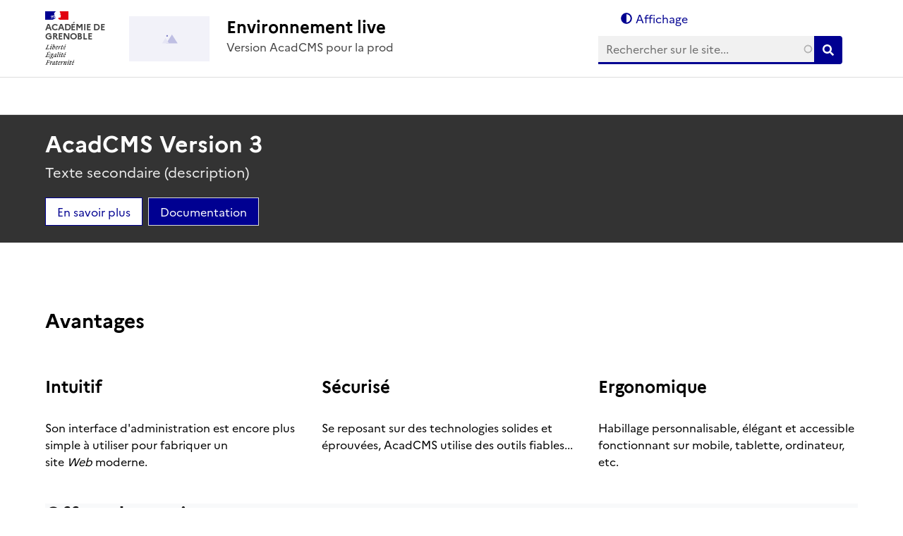

--- FILE ---
content_type: text/html; charset=UTF-8
request_url: https://formation8.web.ac-grenoble.fr/
body_size: 33855
content:
<!DOCTYPE html>
<html lang="fr" dir="ltr" prefix="content: http://purl.org/rss/1.0/modules/content/  dc: http://purl.org/dc/terms/  foaf: http://xmlns.com/foaf/0.1/  og: http://ogp.me/ns#  rdfs: http://www.w3.org/2000/01/rdf-schema#  schema: http://schema.org/  sioc: http://rdfs.org/sioc/ns#  sioct: http://rdfs.org/sioc/types#  skos: http://www.w3.org/2004/02/skos/core#  xsd: http://www.w3.org/2001/XMLSchema# ">
  <head>
    <meta charset="utf-8" />
<style>body #backtotop {left: 50%; margin-left: -50px;}</style>
<link rel="shortlink" href="https://formation8.web.ac-grenoble.fr/" />
<link rel="canonical" href="https://formation8.web.ac-grenoble.fr/" />
<meta name="generator" content="AcadCMS V3" />
<meta name="MobileOptimized" content="width" />
<meta name="HandheldFriendly" content="true" />
<meta name="viewport" content="width=device-width, initial-scale=1" />
<link rel="stylesheet" href="https://formation8.web.ac-grenoble.fr/sites/default/files/fontyourface/local_fonts/marianne_bold/font.css" media="all" />
<meta http-equiv="X-UA-Compatible" content="IE=edge" />
<link rel="shortcut icon" href="/themes/custom/acadcms/favicon.ico" type="image/vnd.microsoft.icon" />
<link rel="revision" href="https://formation8.web.ac-grenoble.fr/accueil" />

    <title>Accueil | Environnement live</title>
    <link rel="stylesheet" media="all" href="/sites/default/files/css/css_8inkU1gEqpBwMBXRyKyTysN4LpJrG-1WpwbAt55GzOA.css" />
<link rel="stylesheet" media="all" href="/sites/default/files/css/css_oOmRmOMIVxCZlBfBmNMLbGzyhVIFgPyXuhaDSqoN1fs.css" />

    
<!--[if lte IE 8]>
<script src="/core/assets/vendor/html5shiv/html5shiv.min.js?v=3.7.3"></script>
<![endif]-->
<script src="https://use.fontawesome.com/releases/v5.12.0/js/all.js" data-search-pseudo-elements></script>
<script src="https://use.fontawesome.com/releases/v5.12.0/js/v4-shims.js" data-search-pseudo-elements></script>

              </head>
    <body class="fontyourface is-frontpage primary-main h2-font-default h2-position-left h2- h3-font-default h3-position-left h3-style-none logo-font-default h1-font-default h1-style-none" data-theme="light">
        <nav id="navbar_wcag">
      <ul>
        <li>
          <a href="#acadcms-content-main">Aller au contenu principal &nbsp; &gt;&gt;</a>
        </li>
        <li>
          <a href="#acadcms-footer-main">Skip to Footer &nbsp; &gt;&gt;</a>
        </li>
      </ul>
    </nav>      
    <div class="flc-prefsEditor-separatedPanel fl-prefsEditor-separatedPanel">
  <!-- This is the div that will contain the Preference Editor component. -->
  <div class="flc-slidingPanel-panel flc-prefsEditor-iframe"></div>
  <!-- This div is for the sliding panel that shows and hides the Preference Editor controls. -->
  <div class="fl-panelBar">
    <span class="fl-prefsEditor-buttons">
      <button id="reset" class="flc-prefsEditor-reset fl-prefsEditor-reset"><span class="fl-icon-undo"></span> Reset</button>
      <button id="show-hide" class="flc-slidingPanel-toggleButton fl-prefsEditor-showHide"> Montrer/Masquer</button>
    </span>
  </div>
</div>
<nav class="flc-toc-tocContainer"></nav>

      <div class="dialog-off-canvas-main-canvas" data-off-canvas-main-canvas>
    <div  class="Environnement live accueil is-frontpage" id="app">

			<header id="acadcms-header-main" class="is-flex">

						
			<section class="hero is-ghost is-small">
				<div class="hero-body">

					<ul id="top-bar-menu-mobile" class="list is-flex is-justify-content-end top-bar">
						
				<li class="list-item">
					<button class="button is-ghost modal-js" data-target="modal-accessibility">
						<i class="fas fa-adjust"></i>
						Affichage</button>
				</li>
					</ul>

					<div class="container">

						<div class="columns is-desktop">
							<div class="column is-two-thirds-desktop is-flex is-flex-direction-row logo-area">

								<div class="fr-logo-area">
									<p class="fr-logo">
										Académie de<br>
										Grenoble
									</p>
								</div>
								  <div id="block-acadcms-branding" class="block-system block-system-branding-block navbar-item">
  
    
  
  
    <figure class="is-pulled-left">
      <a href="/" title="Accueil" rel="home">
        <img src="/themes/custom/acadcms/logo.svg" alt=""/>
      </a>
    </figure>

    
     
    
    <div class="fr-logo-website has-slogan">
      <a class="title is-size-4-desktop is-size-5-touch logo-text" href="/" title="Accueil" rel="home">Environnement live</a>
      <p class="subtitle">Version AcadCMS pour la prod</p>    </div>

  
</div>


							</div>
							<div class="column">
								<ul id="top-bar-menu" class="list is-justify-content-end top-bar">
									
				<li class="list-item">
					<button class="button is-ghost modal-js" data-target="modal-accessibility">
						<i class="fas fa-adjust"></i>
						Affichage</button>
				</li>
								</ul>
								  <div class="views-exposed-form block block-views block-views-exposed-filter-blocksearch-content-recherche clearfix" data-drupal-selector="views-exposed-form-search-content-recherche" id="block-acadcms-formulaireexposesearch-contentrecherche">
  
    
      <form action="/recherche" method="get" id="views-exposed-form-search-content-recherche" accept-charset="UTF-8">
  
<div class="js-form-item form-item js-form-type-search-api-autocomplete form-item-keys js-form-item-keys form-no-label">
			
	 
				
	
<div class="control">
	<input placeholder="Rechercher sur le site..." data-drupal-selector="edit-keys" data-search-api-autocomplete-search="search_content" class="form-autocomplete form-text input" data-autocomplete-path="/search_api_autocomplete/search_content?display=recherche&amp;&amp;filter=keys" type="text" id="edit-keys" name="keys" value="" size="30" maxlength="128"/>
	</div>

				
	</div>


  
<div class="control">
  <button data-drupal-selector="edit-submit-search-content" type="submit" id="edit-submit-search-content" value="Rechercher" class="button js-form-submit form-submit is-primary has-icon has-icon-search">
          <span class="icon">
      <i class="fa fa-search"></i>
    </span>
          </button>
</div>



</form>

  </div>


							</div>
						</div>
					</div>

				</div>
			</section>

																	<nav class="navbar is-ghost">
						<div class="container">
							<div class="navbar-brand">
								<div id="js-navbar-burger" class="navbar-burger burger" data-target="navbar-menu">
									<span></span>
									<span></span>
									<span></span>
								</div>
							</div>
							<div id="js-navbar-menu" class="navbar-menu">
																	
															</div>
						</div>
					</nav>
				
					</header>
	
			
	<main id="acadcms-content-main" class="main-acadcms-wrapper"> 

		
			 
										
						
			 

												  
				
												 				
				<div id="hp-hero-section">
									<section class="hero is-dark hero-main is-small">
						<div class="hero-body">
							<div class="container is-fluid mt-0">
								<div class="container mt-0 mb-0 p-0">
									<div>

																				 
																						<h1 class="title">AcadCMS Version 3</h1>
																																										<div class="subtitle mt-2">Texte secondaire (description)</div>
																				
																																									
																					<div class="buttons in-hero mt-4">
																							<a href="#" class="button is-first">En savoir plus</a>
																																		<a href="#" class="button is-second">Documentation</a>
																						</diV>
										
									</div>
								</div>
							</div>
						</div>
					</section>
				</div>

			
		
		<div class="container mt-6 mb-6">

			<a id="main-content" tabindex="-1"></a>
			
			<div>
				  <div data-drupal-messages-fallback class="hidden"></div>


				
			</div>

			<div id="main-content-columns" class="columns main">

																											
																													
					
					
										<div class="main-content column">
						<div class="content is-regular"> 						
							  <div id="block-acadcms-content" class="block block-system block-system-main-block clearfix">
  
    
      <article data-history-node-id="26" about="/accueil" class="content accueil full clearfix">

  
    

  
  <div>
    

            <div class="content">        <div><div class="wp-block-group">
<div class="wp-block-group__inner-container">
<h2 class="has-text-align-center">Avantages</h2>
<div class="wp-block-group container">
<div class="wp-block-group__inner-container">
<div class="wp-block-columns">
<div class="wp-block-column">
<h3 class="has-text-align-center">Intuitif</h3>
<p class="has-text-align-center">Son interface d'administration est encore plus simple à utiliser pour fabriquer un site <em>Web</em> moderne.</p>
</div>
<div class="wp-block-column">
<h3 class="has-text-align-center">Sécurisé</h3>
<p class="has-text-align-center">Se reposant sur des technologies solides et éprouvées, AcadCMS utilise des outils fiables...</p>
</div>
<div class="wp-block-column">
<h3 class="has-text-align-center">Ergonomique</h3>
<p class="has-text-align-center">Habillage personnalisable, élégant et accessible fonctionnant sur mobile, tablette, ordinateur, etc.</p>
</div>
</div>
</div>
</div>
</div>
</div>
<div class="wp-block-group has-background" style="background-color:#f8f9fa">
<div class="wp-block-group__inner-container">
<div class="wp-block-group">
<div class="wp-block-group__inner-container">
<h2 class="has-text-align-center">Offres de services</h2>
<p>L’académie de Grenoble a engagé une refonte technique et éditoriale de l'ensemble des sites internet et intranet. L’offre de service proposé par la DSI de l’Académie de Grenoble est un service clé en main. Le choix du socle pour cette refonte est la solution open source DRUPAL.</p>
<p>Ce site web clé en main permettra la publication d’informations publiques ou privées. Ces dernières étant accessibles après authentification.</p>
<p>Cette offre de service favorisera une harmonisation des sites entre les établissements, un design en accord avec la charte de l’académie de Grenoble est mis en place avec une accessibilité sur mobile et tablette.</p>
<p>Un Accompagnement, une assistance et de la formation en ligne seront proposés aux utilisateurs.Cette offre de service permettra une simplification de la maintenance, avec une gestion des incidents et des problèmes techniques. Nous mettons en place un hébergement en garantissant le maintien en conditions opérationnelles et la sécurité comprenant des montées de versions applicatives de l’outil Drupal.</p>
<p>Pour connaître la démarche à suivre pour demander l'ouverture d'un site avec la solution académique AcadCMS, merci de cliquer sur l'image ci-dessous correspondant à votre situation.</p>
</p>
</div>
</div>
</div>
</div>
<h2 class="has-text-align-center">Parallax</h2>
<div class="wp-block-group container">
<div class="wp-block-group__inner-container">
<h2 class="has-text-align-center">L'équipe</h2>
<div class="wp-block-columns">
<div class="wp-block-column">
<h4 class="has-text-align-center">Lorem ipsum</h4>
<p>Lorem ipsum dolor sit amet, consectetur adipiscing elit. Nunc vitae odio ipsum. Aliquam consectetur pulvinar tellus, sed efficitur urna gravida in.</p>
</div>
<div class="wp-block-column">
<h4 class="has-text-align-center">Lorem ipsum</h4>
<p>Lorem ipsum dolor sit amet, consectetur adipiscing elit. Nunc vitae odio ipsum. Aliquam consectetur pulvinar tellus, sed efficitur urna gravida in.</p>
</div>
<div class="wp-block-column">
<h4 class="has-text-align-center">Lorem ipsum</h4>
<p>Lorem ipsum dolor sit amet, consectetur adipiscing elit. Nunc vitae odio ipsum. Aliquam consectetur pulvinar tellus, sed efficitur urna gravida in.</p>
</div>
</div>
</div>
</div>
</div>
  </div>
      
  </div>

</article>

  </div>

						
																												</div>
					</div>

								
																										
			</div>

		</div>
		<!-- / END Main content container -->
	</main>

				<footer id="acadcms-footer-main"> 
																																			
							<section class="section footer-before">
					<div class="container">
						<div class="columns">
															<div class="column">
									<div class="content">  <nav role="navigation" aria-labelledby="block-liensutiles-menu" id="block-liensutiles" class="menu-gauche-pied-de-page menu">
      
  <h2 class="menu-label" id="block-liensutiles-menu">Liens en relation avec ce site :</h2>
  

        
                       <ul class="menu-list menu-gauche-pied-de-page-menu">               <li>        <a href="https://www.education.gouv.fr/">Ministère de l&#039;Éducation Nationale, de la Jeunesse et des Sports</a>
              </li>
          <li>        <a href="https://www.enseignementsup-recherche.gouv.fr/">Ministère de l’Enseignement Supérieur, de la Recherche et de l&#039;Innovation</a>
              </li>
          <li>        <a href="https://www.service-public.fr/">Service-public.fr</a>
              </li>
        </ul>
   

  </nav>

</div>
								</div>
																						<div class="column">
									<div class="content">  <nav role="navigation" aria-labelledby="block-directiondesservicesdepartementauxdeleducationnationale-menu" id="block-directiondesservicesdepartementauxdeleducationnationale" class="menu-central-pied-de-page menu">
      
  <h2 class="menu-label" id="block-directiondesservicesdepartementauxdeleducationnationale-menu">Direction des Services Départementaux de l&#039;Éducation Nationale</h2>
  

        
                       <ul class="menu-list menu-central-pied-de-page-menu">               <li>        <a href="http://www.ac-grenoble.fr/pid38605/accueil.html">07 - DSDEN Ardèche</a>
              </li>
          <li>        <a href="http://www.ac-grenoble.fr/pid39234/accueil-dsden-26-drome.html">26 - DSDEN Drôme</a>
              </li>
          <li>        <a href="http://www.ac-grenoble.fr/pid37060/accueil-dsden-38-isere.html">38 - DSDEN Isère</a>
              </li>
          <li>        <a href="http://www.ac-grenoble.fr/pid38763/accueil.html">73 - DSDEN Savoie</a>
              </li>
          <li>        <a href="http://www.ac-grenoble.fr/ia74/spip/">74 - DSDEN Haute-Savoie</a>
              </li>
        </ul>
   

  </nav>

</div>
								</div>
																																									</div>
					</div>
				</section>
			
			
		
					<section class="section acadcms-footer">
				<div class="container">
					<div class="columns">
						<div class="column">
							<div class="is-flex footer-left-area">
								<div class="fr-logo-area">
									<p class="fr-logo">
										Académie de<br>
										Grenoble
									</p>
								</div>
															</div>
						</div>
						<div class="column">
							<p class="fr-footer__content-desc">
																								<span class="is-flex is-flex-direction-column info-rectorat mb-3">
									<span class="info-rectorat-label">
										<a href="https://www1.ac-grenoble.fr/">Académie de Grenoble</a>
									</span>
									<span class="info-link info-rectorat-adresse icone-pointeur">
										<a href="https://goo.gl/maps/g3YooG1bBuRsUgrq6" rel="nofollow">7 place bir hakeim, 38000 grenoble</a> 
									</span> 
									<span class="info-link info-rectorat-tel icone-tel"> 
										<a href="tel:0476747000" rel="nofollow">04 76 74 70 00</a>
									</span>
								</span>
							</p>

																								<ul class="is-flex fr-footer__content-list">
										<li class="fr-footer__content-item">
											<a class="fr-footer__content-link" href="https://www.education.gouv.fr">
												education.gouv.fr</a>
										</li>
										<li class="fr-footer__content-item">
											<a class="fr-footer__content-link" href="https://www1.ac-grenoble.fr/">
												ac-grenoble.fr</a>
										</li>
										<li class="fr-footer__content-item">
											<a class="fr-footer__content-link" href="https://www.enseignementsup-recherche.gouv.fr">
												enseignementsup-recherche.gouv.fr</a>
										</li>
									</ul>
								
													</div>
					</div>
				</div>
			</section>
			
			<section class="section last-footer">
			<div class="container">

				
											<ul class="is-flex fr-footer__bottom-list">
															<li class="fr-footer__bottom-item">
									<a class="fr-footer__bottom-link" href="">Plan du site</a>
								</li>
																						<li class="fr-footer__bottom-item">
									<a class="fr-footer__bottom-link" href="">Accessibilité :
										</a>
																			<a class="fr-footer__bottom-link" href="https://framalistes.org/sympa/subscribe/rgaa#" target="_blank">(comment tester ?)</a>
																	</li>
																						<li class="fr-footer__bottom-item">
									<a class="fr-footer__bottom-link" href="">Mentions légales</a>
								</li>
																						<li class="fr-footer__bottom-item">
									<a class="fr-footer__bottom-link" href="">Données personnelles</a>
								</li>
																						<li class="fr-footer__bottom-item">
									<a class="fr-footer__bottom-link" href="">Gestion des cookies</a>
								</li>
													</ul>
					
				
				<div class="fr-footer__bottom-copy">
					<p>
						<a href="https://acadcms.web.ac-grenoble.fr/" target="_blank">AcadCMS</a>
						version 3.3 | 2023-2025 
						 
					</p>
				</div>

			</div>
		</section>
		</footer>

</div>

<div id="modal-accessibility" role="dialog" aria-hidden="true" aria-modal="true" aria-labelledby="modal-accessibility" class="modal hidden">
	<div class="modal-card modal-wrapper modal-js-stop">
		<header class="modal-card-head">
			<p class="title modal-card-title">
				<i class="fas fa-arrow-right"></i>
				Affichage</p>
			<button class="is-ghost modal-js-close" aria-label="close">Fermer</button>
			<button class="delete modal-js-close" aria-label="close"></button>			
		</header>
		<section
			class="section modal-card-body">

			<p>Utilisez les options ci-dessous pour paramétrer le confort visuel.</p>

			<div id="display-main" class="tmb--display-main">
				<label class="tmb-switch">
					<input type="checkbox" id="tmb-display-main-switch">
					<span class="slider round"></span>
				</label>
				<label class="tmb-switch-label" for="tmb-display-main-switch">Dark mode</label>
			</div>
			<div id="display-dyslexie" class="tmb--display-main mt-5">
				<label class="tmb-switch">
					<input type="checkbox" id="tmb-display-dyslexie-switch">
					<span class="slider round"></span>
				</label>
				<label class="tmb-switch-label" for="tmb-display-dyslexie-switch">Dyslexia (font)</label>
			</div>

		</section>

	</div>
</div>

<div id="modal-account" role="dialog" aria-hidden="true" aria-modal="true" aria-labelledby="modal-account" class="modal hidden">
	<div class="modal-card modal-wrapper modal-js-stop">
		<header class="modal-card-head">
			<p class="title modal-card-title">
				<i class="fas fa-arrow-right"></i>
									Votre compte
							</p>
			<button class="is-ghost modal-js-close" aria-label="close">Fermer</button>
			<button class="delete modal-js-close" aria-label="close"></button>
		</header>
		<div class="section modal-card-body">
			
                       <ul class="menu-list account-menu">               <li>        <a href="/caslogin" data-drupal-link-system-path="caslogin">Se connecter avec un compte académique</a>
              </li>
          <li>        <a href="/user/login" data-drupal-link-system-path="user/login">Se connecter avec un compte local</a>
              </li>
        </ul>
   

		</div>
	</div>
</div>

  </div>

    
    <script type="application/json" data-drupal-selector="drupal-settings-json">{"path":{"baseUrl":"\/","scriptPath":null,"pathPrefix":"","currentPath":"node\/26","currentPathIsAdmin":false,"isFront":true,"currentLanguage":"fr"},"pluralDelimiter":"\u0003","suppressDeprecationErrors":true,"ajaxPageState":{"libraries":"acadcms\/global,animate_any\/animate,back_to_top\/back_to_top_icon,back_to_top\/back_to_top_js,bulmanp\/fontawesome,bulmanp\/global,bulmanp\/modal,bulmanp\/nav,bulmanp\/overrides,colorbox\/stockholmsyndrome,colorbox_load\/colorbox_load,core\/html5shiv,extlink\/drupal.extlink,fluidui\/fluidui.infusion,fluidui\/fluidui.theme,fontawesome\/fontawesome.svg.shim,fontyourface\/font_display_acadcms,gutenberg\/blocks-view,netprog\/global,ng_lightbox\/ng_lightbox,search_api_autocomplete\/search_api_autocomplete,statistics\/drupal.statistics,system\/base,tacjs\/tacjs,tacjs\/tarteaucitron.fr.js","theme":"acadcms","theme_token":null},"ajaxTrustedUrl":{"\/recherche":true},"animate":{"animation_data":"[{\u0022aid\u0022:\u00221\u0022,\u0022parent\u0022:\u0022#app\u0022,\u0022identifier\u0022:\u0022[{\\\u0022section_identity\\\u0022:\\\u0022.presentation-text\\\u0022,\\\u0022section_event\\\u0022:\\\u0022onload\\\u0022,\\\u0022section_animation\\\u0022:\\\u0022fadeInLeftBig\\\u0022}]\u0022}]"},"back_to_top":{"back_to_top_button_trigger":"1200","back_to_top_prevent_on_mobile":1,"back_to_top_prevent_in_admin":0,"back_to_top_button_type":"image","back_to_top_button_text":"D\u00e9filer vers le haut"},"colorbox":{"transition":"elastic","speed":350,"opacity":0.85,"slideshow":false,"slideshowAuto":true,"slideshowSpeed":2500,"slideshowStart":"start slideshow","slideshowStop":"stopper le diaporama","current":"{current} sur {total}","previous":"\u00ab Pr\u00e9c.","next":"Suivant \u00bb","close":"Fermer","overlayClose":true,"returnFocus":true,"maxWidth":"98%","maxHeight":"98%","initialWidth":"300","initialHeight":"250","fixed":true,"scrolling":true,"mobiledetect":true,"mobiledevicewidth":"480px"},"tacjs":{"dialog":{"privacyUrl":"\/mentions-legales","hashtag":"#tarteaucitron","cookieName":"tarteaucitron","orientation":"bottom","bodyPosition":"bottom","showAlertSmall":false,"cookieslist":false,"showIcon":false,"iconPosition":"BottomLeft","adblocker":false,"DenyAllCta":true,"AcceptAllCta":true,"highPrivacy":false,"handleBrowserDNTRequest":true,"removeCredit":true,"moreInfoLink":false,"useExternalCss":true,"useExternalJs":true,"cookieDomain":"","readmoreLink":"\/mentions-legales","mandatory":true,"closePopup":false},"services":{"ferank":{"status":false,"readMore":"","readmoreLink":""},"activecampaign":{"status":false,"readMore":"","readmoreLink":""},"adform":{"status":false,"readMore":"","readmoreLink":""},"adsense":{"status":false,"readMore":"","readmoreLink":""},"adsensesearchform":{"status":false,"readMore":"","readmoreLink":""},"adsensesearchresult":{"status":false,"readMore":"","readmoreLink":""},"aduptech_ads":{"status":false,"readMore":"","readmoreLink":""},"aduptech_conversion":{"status":false,"readMore":"","readmoreLink":""},"aduptech_retargeting":{"status":false,"readMore":"","readmoreLink":""},"amazon":{"status":false,"readMore":"","readmoreLink":""},"bingads":{"status":false,"readMore":"","readmoreLink":""},"clicmanager":{"status":false,"readMore":"","readmoreLink":""},"criteo":{"status":false,"readMore":"","readmoreLink":""},"datingaffiliation":{"status":false,"readMore":"","readmoreLink":""},"datingaffiliationpopup":{"status":false,"readMore":"","readmoreLink":""},"ferankpub":{"status":false,"readMore":"","readmoreLink":""},"googleadwordsconversion":{"status":false,"readMore":"","readmoreLink":""},"googleadwordsremarketing":{"status":false,"readMore":"","readmoreLink":""},"googlepartners":{"status":false,"readMore":"","readmoreLink":""},"linkedininsighttag":{"status":false,"readMore":"","readmoreLink":""},"prelinker":{"status":false,"readMore":"","readmoreLink":""},"pubdirecte":{"status":false,"readMore":"","readmoreLink":""},"shareasale":{"status":false,"readMore":"","readmoreLink":""},"twenga":{"status":false,"readMore":"","readmoreLink":""},"twitteruwt":{"status":false,"readMore":"","readmoreLink":""},"vshop":{"status":false,"readMore":"","readmoreLink":""},"adobeanalytics":{"status":false,"readMore":"","readmoreLink":""},"alexa":{"status":false,"readMore":"","readmoreLink":""},"amplitude":{"status":false,"readMore":"","readmoreLink":""},"analytics":{"status":false,"readMore":"","readmoreLink":""},"atinternet":{"status":false,"readMore":"","readmoreLink":""},"clarity":{"status":false,"readMore":"","readmoreLink":""},"clicky":{"status":false,"readMore":"","readmoreLink":""},"compteur":{"status":false,"readMore":"","readmoreLink":""},"crazyegg":{"status":false,"readMore":"","readmoreLink":""},"etracker":{"status":false,"readMore":"","readmoreLink":""},"gajs":{"status":false,"readMore":"","readmoreLink":""},"getplus":{"status":false,"readMore":"","readmoreLink":""},"getquanty":{"status":false,"readMore":"","readmoreLink":""},"gtag":{"status":false,"readMore":"","readmoreLink":""},"hotjar":{"status":false,"readMore":"","readmoreLink":""},"hubspot":{"status":false,"readMore":"","readmoreLink":""},"kameleoon":{"status":false,"readMore":"","readmoreLink":""},"koban":{"status":false,"readMore":"","readmoreLink":""},"matomo":{"status":false,"readMore":"","readmoreLink":""},"matomohightrack":{"status":false,"readMore":"","readmoreLink":""},"mautic":{"status":false,"readMore":"","readmoreLink":""},"metrica":{"status":false,"readMore":"","readmoreLink":""},"microsoftcampaignanalytics":{"status":false,"readMore":"","readmoreLink":""},"multiplegtag":{"status":false,"readMore":"","readmoreLink":""},"simpleanalytics":{"status":false,"readMore":"","readmoreLink":""},"statcounter":{"status":false,"readMore":"","readmoreLink":""},"verizondottag":{"status":false,"readMore":"","readmoreLink":""},"visualrevenue":{"status":false,"readMore":"","readmoreLink":""},"webmecanik":{"status":false,"readMore":"","readmoreLink":""},"woopra":{"status":false,"readMore":"","readmoreLink":""},"wysistat":{"status":false,"readMore":"","readmoreLink":""},"xiti":{"status":false,"readMore":"","readmoreLink":""},"abtasty":{"status":false,"readMore":"","readmoreLink":""},"contentsquare":{"status":false,"readMore":"","readmoreLink":""},"googlefonts":{"status":false,"readMore":"","readmoreLink":""},"googlemaps":{"status":false,"readMore":"","readmoreLink":""},"googlemapssearch":{"status":false,"readMore":"","readmoreLink":""},"googletagmanager":{"status":false,"readMore":"","readmoreLink":""},"jsapi":{"status":false,"readMore":"","readmoreLink":""},"onesignal":{"status":false,"readMore":"","readmoreLink":""},"recaptcha":{"status":false,"readMore":"","readmoreLink":""},"stonly":{"status":false,"readMore":"","readmoreLink":""},"tagcommander":{"status":false,"readMore":"","readmoreLink":""},"timelinejs":{"status":false,"readMore":"","readmoreLink":""},"twitterwidgetsapi":{"status":false,"readMore":"","readmoreLink":""},"typekit":{"status":false,"readMore":"","readmoreLink":""},"disqus":{"status":false,"readMore":"","readmoreLink":""},"facebookcomment":{"status":false,"readMore":"","readmoreLink":""},"faciliti":{"status":false,"readMore":"","readmoreLink":""},"serviceperso":{"status":false,"readMore":"","readmoreLink":""},"addthis":{"status":false,"readMore":"","readmoreLink":""},"addtoanyfeed":{"status":false,"readMore":"","readmoreLink":""},"addtoanyshare":{"status":false,"readMore":"","readmoreLink":""},"ekomi":{"status":false,"readMore":"","readmoreLink":""},"facebook":{"status":false,"readMore":"","readmoreLink":""},"facebooklikebox":{"status":false,"readMore":"","readmoreLink":""},"facebookpixel":{"status":false,"readMore":"","readmoreLink":""},"gplus":{"status":false,"readMore":"","readmoreLink":""},"gplusbadge":{"status":false,"readMore":"","readmoreLink":""},"linkedin":{"status":false,"readMore":"","readmoreLink":""},"pinterest":{"status":false,"readMore":"","readmoreLink":""},"shareaholic":{"status":false,"readMore":"","readmoreLink":""},"sharethis":{"status":false,"readMore":"","readmoreLink":""},"twitter":{"status":false,"readMore":"","readmoreLink":""},"twitterembed":{"status":false,"readMore":"","readmoreLink":""},"twittertimeline":{"status":false,"readMore":"","readmoreLink":""},"purechat":{"status":false,"readMore":"","readmoreLink":""},"tawkto":{"status":false,"readMore":"","readmoreLink":""},"userlike":{"status":false,"readMore":"","readmoreLink":""},"uservoice":{"status":false,"readMore":"","readmoreLink":""},"zopim":{"status":false,"readMore":"","readmoreLink":""},"artetv":{"status":false,"readMore":"","readmoreLink":""},"calameo":{"status":false,"readMore":"","readmoreLink":""},"dailymotion":{"status":false,"readMore":"","readmoreLink":""},"issuu":{"status":false,"readMore":"","readmoreLink":""},"prezi":{"status":false,"readMore":"","readmoreLink":""},"slideshare":{"status":false,"readMore":"","readmoreLink":""},"soundcloud":{"status":false,"readMore":"","readmoreLink":""},"vimeo":{"status":false,"readMore":"","readmoreLink":""},"youtube":{"status":false,"readMore":"","readmoreLink":""},"youtubeapi":{"status":false,"readMore":"","readmoreLink":""}},"user":[],"texts":null,"expire":null},"data":{"extlink":{"extTarget":true,"extTargetNoOverride":true,"extNofollow":true,"extNoreferrer":true,"extFollowNoOverride":true,"extClass":"0","extLabel":"(le lien est externe)","extImgClass":false,"extSubdomains":true,"extExclude":"","extInclude":"","extCssExclude":".footer-fifth\r\n","extCssExplicit":"","extAlert":false,"extAlertText":"Ce lien vous dirige vers un site externe. Nous ne sommes pas responsables de son contenu.","mailtoClass":"0","mailtoLabel":"(link sends email)","extUseFontAwesome":true,"extIconPlacement":"append","extFaLinkClasses":"fa fa-external-link","extFaMailtoClasses":"fa fa-envelope-o","whitelistedDomains":[]}},"statistics":{"data":{"nid":"26"},"url":"\/core\/modules\/statistics\/statistics.php"},"search_api_autocomplete":{"search_content":{"auto_submit":true,"min_length":2}},"modulePath":"\/modules\/contrib\/fluidui","user":{"uid":0,"permissionsHash":"b088dc04ad75750649d0f186cad70eaa9df1950ab1848a31b07b7dabaf5859ca"}}</script>
<script src="/core/assets/vendor/jquery/jquery.min.js?v=3.5.1"></script>
<script src="/core/assets/vendor/jquery-once/jquery.once.min.js?v=2.2.3"></script>
<script src="/core/misc/drupalSettingsLoader.js?v=8.9.20"></script>
<script src="/sites/default/files/languages/fr_GBFifPl-siwBWnwdG4vMlM04zFeni6uXj7HaXfnOtnM.js?t2bb9t"></script>
<script src="/core/misc/drupal.js?v=8.9.20"></script>
<script src="/core/misc/drupal.init.js?v=8.9.20"></script>
<script src="/core/assets/vendor/jquery.ui/ui/data-min.js?v=1.12.1"></script>
<script src="/core/assets/vendor/jquery.ui/ui/disable-selection-min.js?v=1.12.1"></script>
<script src="/core/assets/vendor/jquery.ui/ui/form-min.js?v=1.12.1"></script>
<script src="/core/assets/vendor/jquery.ui/ui/labels-min.js?v=1.12.1"></script>
<script src="/core/assets/vendor/jquery.ui/ui/jquery-1-7-min.js?v=1.12.1"></script>
<script src="/core/assets/vendor/jquery.ui/ui/scroll-parent-min.js?v=1.12.1"></script>
<script src="/core/assets/vendor/jquery.ui/ui/tabbable-min.js?v=1.12.1"></script>
<script src="/core/assets/vendor/jquery.ui/ui/unique-id-min.js?v=1.12.1"></script>
<script src="/core/assets/vendor/jquery.ui/ui/version-min.js?v=1.12.1"></script>
<script src="/core/assets/vendor/jquery.ui/ui/escape-selector-min.js?v=1.12.1"></script>
<script src="/core/assets/vendor/jquery.ui/ui/focusable-min.js?v=1.12.1"></script>
<script src="/core/assets/vendor/jquery.ui/ui/ie-min.js?v=1.12.1"></script>
<script src="/core/assets/vendor/jquery.ui/ui/keycode-min.js?v=1.12.1"></script>
<script src="/core/assets/vendor/jquery.ui/ui/plugin-min.js?v=1.12.1"></script>
<script src="/core/assets/vendor/jquery.ui/ui/safe-active-element-min.js?v=1.12.1"></script>
<script src="/core/assets/vendor/jquery.ui/ui/safe-blur-min.js?v=1.12.1"></script>
<script src="/core/assets/vendor/jquery.ui/ui/widget-min.js?v=1.12.1"></script>
<script src="/core/assets/vendor/jquery.ui/ui/effect-min.js?v=1.12.1"></script>
<script src="/core/misc/autocomplete.js?v=8.9.20"></script>
<script src="/modules/contrib/fluidui/infusion/infusion-custom.js?v=3.x"></script>
<script src="/modules/contrib/animate_any/js/form.js?v=1.x"></script>
<script src="/modules/contrib/animate_any/js/animate_any.js?v=1.x"></script>
<script src="/modules/contrib/back_to_top/js/back_to_top.js?v=8.9.20"></script>
<script src="/libraries/colorbox/jquery.colorbox-min.js?v=8.9.20"></script>
<script src="/modules/contrib/colorbox/js/colorbox.js?v=8.9.20"></script>
<script src="/modules/contrib/colorbox/styles/stockholmsyndrome/colorbox_style.js?v=8.9.20"></script>
<script src="/core/misc/progress.js?v=8.9.20"></script>
<script src="/core/modules/responsive_image/js/responsive_image.ajax.js?v=8.9.20"></script>
<script src="/core/misc/ajax.js?v=8.9.20"></script>
<script src="/core/themes/stable/js/ajax.js?v=8.9.20"></script>
<script src="/modules/contrib/colorbox_load/js/colorbox_load.js?t2bb9t"></script>
<script src="/themes/custom/acadcms/assets/js/acadcms.min.js?v=8.9.20"></script>
<script src="/modules/contrib/tacjs/assets/vendor/tarteaucitron.js/tarteaucitron.js?v=1.9.5"></script>
<script src="/modules/contrib/tacjs/assets/vendor/tarteaucitron.js/tarteaucitron.services.js?v=1.9.5"></script>
<script src="/modules/contrib/tacjs/js/main.js?t2bb9t"></script>
<script src="/modules/contrib/tacjs/assets/vendor/tarteaucitron.js/lang/tarteaucitron.fr.js?t2bb9t"></script>
<script src="/modules/contrib/extlink/extlink.js?v=8.9.20"></script>
<script src="/core/modules/statistics/statistics.js?v=8.9.20"></script>
<script src="/core/assets/vendor/jquery.ui/ui/position-min.js?v=1.12.1"></script>
<script src="/core/assets/vendor/jquery.ui/ui/widgets/menu-min.js?v=1.12.1"></script>
<script src="/core/assets/vendor/jquery.ui/ui/widgets/autocomplete-min.js?v=1.12.1"></script>
<script src="/modules/contrib/search_api_autocomplete/js/search_api_autocomplete.js?t2bb9t"></script>
<script src="/modules/contrib/fluidui/js/fluidui_load.js?t2bb9t"></script>

  </body>
</html>


--- FILE ---
content_type: text/css
request_url: https://formation8.web.ac-grenoble.fr/sites/default/files/fontyourface/local_fonts/marianne_bold/font.css
body_size: 136
content:
@font-face {
font-family: 'Marianne';
font-weight: 600;
font-style: normal;
src: url('font.woff') format('woff');
font-display: auto;
}


--- FILE ---
content_type: text/css
request_url: https://formation8.web.ac-grenoble.fr/sites/default/files/css/css_oOmRmOMIVxCZlBfBmNMLbGzyhVIFgPyXuhaDSqoN1fs.css
body_size: 71088
content:
:root{--primary:hsl(240,100%,28.4%);--main:hsl(240,100%,28.4%);--secondary:hsl(0,0%,93%);--black:hsl(0,0%,4%);--black-bis:hsl(0,0%,7%);--black-ter:hsl(0,0%,14%);--white:hsl(0,0%,100%);--white-bis:hsl(0,0%,98%);--white-ter:hsl(0,0%,96%);--light:hsl(0,0%,93%);--dark:hsl(0,0%,21%);--info:hsl(207,61%,53%);--success:hsl(66,79%,30%);--warning:hsl(44,100%,77%);--danger:hsl(0,100%,35%);--orange:hsl(39,100%,55%);--yellow:hsl(44,100%,77%);--green:hsl(66,79%,30%);--turquoise:hsl(171,100%,41%);--cyan:hsl(207,61%,53%);--blue:hsl(229,53%,53%);--purple:hsl(271,100%,71%);--red:hsl(0,100%,35%);--grey-darker:hsl(0,0%,21%);--grey-dark:hsl(0,0%,29%);--grey-:hsl(0,0%,48%);--grey-light:hsl(0,0%,71%);--grey-lighter:hsl(0,0%,86%);--grey-lightest:hsl(0,0%,93%);--orange-invert:rgba(0,0,0,0.7);--yellow-invert:rgba(0,0,0,0.7);--green-invert:#fff;--turquoise-invert:#fff;--cyan-invert:#fff;--blue-invert:#fff;--purple-invert:#fff;--red-invert:#fff;--primary-invert:#fff;--primary-light:#ebebff;--primary-dark:#1f1fff;--info-invert:#fff;--info-light:#eff5fb;--info-dark:#296fa8;--success-invert:#fff;--success-light:#fbfded;--success-dart:#afc016;--warning-invert:rgba(0,0,0,0.7);--warning-light:#fffaeb;--warning-dark:#946c00;--danger-invert:#fff;--danger-light:#ffebeb;--danger-dark:#ff0505;--light-invert:rgba(0,0,0,0.7);--dark-invert:#fff;--scheme-main:hsl(0,0%,100%);--scheme-main-bis:hsl(0,0%,98%);--scheme-main-ter:hsl(0,0%,96%);--scheme-invert:hsl(0,0%,4%);--scheme-invert-bis:hsl(0,0%,7%);--scheme-invert-ter:hsl(0,0%,14%);--background:hsl(0,0%,96%);--border:hsl(0,0%,86%);--border-hover:hsl(0,0%,71%);--border-light:hsl(0,0%,93%);--border-light-hover:hsl(0,0%,71%);--text:hsl(0,0%,29%);--text-invert:#fff;--text-light:hsl(0,0%,48%);--text-strong:hsl(0,0%,21%);--code:#660000;--code-background:hsl(0,0%,96%);--pre:hsl(0,0%,29%);--pre-background:hsl(0,0%,96%);--link:hsl(229,53%,53%);--link-invert:#fff;--link-light:#eff1fa;--link-dark:#3850b7;--link-visited:hsl(271,100%,71%);--link-hover:hsl(0,0%,21%);--link-hover-border:hsl(0,0%,71%);--link-focus:hsl(0,0%,21%);--link-focus-border:hsl(229,53%,53%);--link-active:hsl(0,0%,21%);--link-active-border:hsl(0,0%,29%);--radius-small:2px;--radius:4px;--radius-large:6px;--radius-rounded:9999px}.pagination-previous,.pagination-next,.pagination-link,.pagination-ellipsis,.file-cta,.file-name,.select select,.textarea,.input,.button{-moz-appearance:none;-webkit-appearance:none;align-items:center;border:1px solid rgba(0,0,0,0);border-radius:4px;box-shadow:none;display:inline-flex;font-size:1rem;height:2.5em;justify-content:flex-start;line-height:1.5;padding-bottom:calc(0.5em - 1px);padding-left:calc(0.75em - 1px);padding-right:calc(0.75em - 1px);padding-top:calc(0.5em - 1px);position:relative;vertical-align:top}.pagination-previous:focus,.pagination-next:focus,.pagination-link:focus,.pagination-ellipsis:focus,.file-cta:focus,.file-name:focus,.select select:focus,.textarea:focus,.input:focus,.button:focus,.is-focused.pagination-previous,.is-focused.pagination-next,.is-focused.pagination-link,.is-focused.pagination-ellipsis,.is-focused.file-cta,.is-focused.file-name,.select select.is-focused,.is-focused.textarea,.is-focused.input,.is-focused.button,.pagination-previous:active,.pagination-next:active,.pagination-link:active,.pagination-ellipsis:active,.file-cta:active,.file-name:active,.select select:active,.textarea:active,.input:active,.button:active,.is-active.pagination-previous,.is-active.pagination-next,.is-active.pagination-link,.is-active.pagination-ellipsis,.is-active.file-cta,.is-active.file-name,.select select.is-active,.is-active.textarea,.is-active.input,.is-active.button{outline:none}[disabled].pagination-previous,[disabled].pagination-next,[disabled].pagination-link,[disabled].pagination-ellipsis,[disabled].file-cta,[disabled].file-name,.select select[disabled],[disabled].textarea,[disabled].input,[disabled].button,fieldset[disabled] .pagination-previous,fieldset[disabled] .pagination-next,fieldset[disabled] .pagination-link,fieldset[disabled] .pagination-ellipsis,fieldset[disabled] .file-cta,fieldset[disabled] .file-name,fieldset[disabled] .select select,.select fieldset[disabled] select,fieldset[disabled] .textarea,fieldset[disabled] .input,fieldset[disabled] .button{cursor:not-allowed}.is-unselectable,.pagination-previous,.pagination-next,.pagination-link,.pagination-ellipsis,.breadcrumb,.file,.button{-webkit-touch-callout:none;-webkit-user-select:none;-moz-user-select:none;-ms-user-select:none;user-select:none}.navbar-link:not(.is-arrowless)::after,.select:not(.is-multiple):not(.is-loading)::after{border:3px solid rgba(0,0,0,0);border-radius:2px;border-right:0;border-top:0;content:" ";display:block;height:.625em;margin-top:-0.4375em;pointer-events:none;position:absolute;top:50%;transform:rotate(-45deg);transform-origin:center;width:.625em}.pagination:not(:last-child),.breadcrumb:not(:last-child),.block:not(:last-child),.title:not(:last-child),.subtitle:not(:last-child),.table-container:not(:last-child),.table:not(:last-child),.progress:not(:last-child),.notification:not(:last-child),.content:not(:last-child),.box:not(:last-child){margin-bottom:1.5rem}.modal-close,.delete{-webkit-touch-callout:none;-webkit-user-select:none;-moz-user-select:none;-ms-user-select:none;user-select:none;-moz-appearance:none;-webkit-appearance:none;background-color:rgba(10,10,10,.2);border:none;border-radius:9999px;cursor:pointer;pointer-events:auto;display:inline-block;flex-grow:0;flex-shrink:0;font-size:0;height:20px;max-height:20px;max-width:20px;min-height:20px;min-width:20px;outline:none;position:relative;vertical-align:top;width:20px}.modal-close::before,.delete::before,.modal-close::after,.delete::after{background-color:#fff;content:"";display:block;left:50%;position:absolute;top:50%;transform:translateX(-50%) translateY(-50%) rotate(45deg);transform-origin:center center}.modal-close::before,.delete::before{height:2px;width:50%}.modal-close::after,.delete::after{height:50%;width:2px}.modal-close:hover,.delete:hover,.modal-close:focus,.delete:focus{background-color:rgba(10,10,10,.3)}.modal-close:active,.delete:active{background-color:rgba(10,10,10,.4)}.is-small.modal-close,.is-small.delete{height:16px;max-height:16px;max-width:16px;min-height:16px;min-width:16px;width:16px}.is-medium.modal-close,.is-medium.delete{height:24px;max-height:24px;max-width:24px;min-height:24px;min-width:24px;width:24px}.is-large.modal-close,.is-large.delete{height:32px;max-height:32px;max-width:32px;min-height:32px;min-width:32px;width:32px}.control.is-loading::after,.select.is-loading::after,.loader,.button.is-loading::after{animation:spinAround 500ms infinite linear;border:2px solid #dbdbdb;border-radius:9999px;border-right-color:rgba(0,0,0,0);border-top-color:rgba(0,0,0,0);content:"";display:block;height:1em;position:relative;width:1em}.hero-video,.is-overlay,.modal-background,.modal,.image.is-square img,.image.is-square .has-ratio,.image.is-1by1 img,.image.is-1by1 .has-ratio,.image.is-5by4 img,.image.is-5by4 .has-ratio,.image.is-4by3 img,.image.is-4by3 .has-ratio,.image.is-3by2 img,.image.is-3by2 .has-ratio,.image.is-5by3 img,.image.is-5by3 .has-ratio,.image.is-16by9 img,.image.is-16by9 .has-ratio,.image.is-2by1 img,.image.is-2by1 .has-ratio,.image.is-3by1 img,.image.is-3by1 .has-ratio,.image.is-4by5 img,.image.is-4by5 .has-ratio,.image.is-3by4 img,.image.is-3by4 .has-ratio,.image.is-2by3 img,.image.is-2by3 .has-ratio,.image.is-3by5 img,.image.is-3by5 .has-ratio,.image.is-9by16 img,.image.is-9by16 .has-ratio,.image.is-1by2 img,.image.is-1by2 .has-ratio,.image.is-1by3 img,.image.is-1by3 .has-ratio{bottom:0;left:0;position:absolute;right:0;top:0}.navbar-burger{-moz-appearance:none;-webkit-appearance:none;appearance:none;background:none;border:none;color:currentColor;font-family:inherit;font-size:1em;margin:0;padding:0}html,body,p,ol,ul,li,dl,dt,dd,blockquote,figure,fieldset,legend,textarea,pre,iframe,hr,h1,h2,h3,h4,h5,h6{margin:0;padding:0}h1,h2,h3,h4,h5,h6{font-size:100%;font-weight:normal}ul{list-style:none}button,input,select,textarea{margin:0}html{box-sizing:border-box}*,*::before,*::after{box-sizing:inherit}img,video{height:auto;max-width:100%}iframe{border:0}table{border-collapse:collapse;border-spacing:0}td,th{padding:0}td:not([align]),th:not([align]){text-align:inherit}html{background-color:#fff;font-size:16px;-moz-osx-font-smoothing:grayscale;-webkit-font-smoothing:antialiased;min-width:300px;overflow-x:hidden;overflow-y:scroll;text-rendering:optimizeLegibility;text-size-adjust:100%}article,aside,figure,footer,header,hgroup,section{display:block}body,button,input,optgroup,select,textarea{font-family:BlinkMacSystemFont,-apple-system,"Segoe UI","Roboto","Oxygen","Ubuntu","Cantarell","Fira Sans","Droid Sans","Helvetica Neue","Helvetica","Arial",sans-serif}code,pre{-moz-osx-font-smoothing:auto;-webkit-font-smoothing:auto;font-family:monospace}body{color:#4a4a4a;font-size:1em;font-weight:400;line-height:1.5}a{color:#485fc7;cursor:pointer;text-decoration:none}a strong{color:currentColor}a:hover{color:#363636}code{background-color:#f5f5f5;color:#600;font-size:.875em;font-weight:normal;padding:.25em .5em .25em}hr{background-color:#f5f5f5;border:none;display:block;height:2px;margin:1.5rem 0}img{height:auto;max-width:100%}input[type=checkbox],input[type=radio]{vertical-align:baseline}small{font-size:.875em}span{font-style:inherit;font-weight:inherit}strong{color:#363636;font-weight:700}fieldset{border:none}pre{-webkit-overflow-scrolling:touch;background-color:#f5f5f5;color:#4a4a4a;font-size:.875em;overflow-x:auto;padding:1.25rem 1.5rem;white-space:pre;word-wrap:normal}pre code{background-color:rgba(0,0,0,0);color:currentColor;font-size:1em;padding:0}table td,table th{vertical-align:top}table td:not([align]),table th:not([align]){text-align:inherit}table th{color:#363636}@keyframes spinAround{from{transform:rotate(0deg)}to{transform:rotate(359deg)}}.box{background-color:#fff;border-radius:6px;box-shadow:0 .5em 1em -0.125em rgba(10,10,10,.1),0 0px 0 1px rgba(10,10,10,.02);color:#4a4a4a;display:block;padding:1.25rem}a.box:hover,a.box:focus{box-shadow:0 .5em 1em -0.125em rgba(10,10,10,.1),0 0 0 1px #485fc7}a.box:active{box-shadow:inset 0 1px 2px rgba(10,10,10,.2),0 0 0 1px #485fc7}.button{background-color:#fff;border-color:#dbdbdb;border-width:1px;color:#363636;cursor:pointer;justify-content:center;padding-bottom:calc(0.5em - 1px);padding-left:1em;padding-right:1em;padding-top:calc(0.5em - 1px);text-align:center;white-space:nowrap}.button strong{color:inherit}.button .icon,.button .icon.is-small,.button .icon.is-medium,.button .icon.is-large{height:1.5em;width:1.5em}.button .icon:first-child:not(:last-child){margin-left:calc(-0.5em - 1px);margin-right:.25em}.button .icon:last-child:not(:first-child){margin-left:.25em;margin-right:calc(-0.5em - 1px)}.button .icon:first-child:last-child{margin-left:calc(-0.5em - 1px);margin-right:calc(-0.5em - 1px)}.button:hover,.button.is-hovered{border-color:#b5b5b5;color:#363636}.button:focus,.button.is-focused{border-color:#485fc7;color:#363636}.button:focus:not(:active),.button.is-focused:not(:active){box-shadow:0 0 0 .125em rgba(72,95,199,.25)}.button:active,.button.is-active{border-color:#4a4a4a;color:#363636}.button.is-text{background-color:rgba(0,0,0,0);border-color:rgba(0,0,0,0);color:#4a4a4a;text-decoration:underline}.button.is-text:hover,.button.is-text.is-hovered,.button.is-text:focus,.button.is-text.is-focused{background-color:#f5f5f5;color:#363636}.button.is-text:active,.button.is-text.is-active{background-color:#e8e8e8;color:#363636}.button.is-text[disabled],fieldset[disabled] .button.is-text{background-color:rgba(0,0,0,0);border-color:rgba(0,0,0,0);box-shadow:none}.button.is-ghost{background:none;border-color:rgba(0,0,0,0);color:#485fc7;text-decoration:none}.button.is-ghost:hover,.button.is-ghost.is-hovered{color:#485fc7;text-decoration:underline}.button.is-white{background-color:#fff;border-color:rgba(0,0,0,0);color:#0a0a0a}.button.is-white:hover,.button.is-white.is-hovered{background-color:#f9f9f9;border-color:rgba(0,0,0,0);color:#0a0a0a}.button.is-white:focus,.button.is-white.is-focused{border-color:rgba(0,0,0,0);color:#0a0a0a}.button.is-white:focus:not(:active),.button.is-white.is-focused:not(:active){box-shadow:0 0 0 .125em rgba(255,255,255,.25)}.button.is-white:active,.button.is-white.is-active{background-color:#f2f2f2;border-color:rgba(0,0,0,0);color:#0a0a0a}.button.is-white[disabled],fieldset[disabled] .button.is-white{background-color:#fff;border-color:#fff;box-shadow:none}.button.is-white.is-inverted{background-color:#0a0a0a;color:#fff}.button.is-white.is-inverted:hover,.button.is-white.is-inverted.is-hovered{background-color:#000}.button.is-white.is-inverted[disabled],fieldset[disabled] .button.is-white.is-inverted{background-color:#0a0a0a;border-color:rgba(0,0,0,0);box-shadow:none;color:#fff}.button.is-white.is-loading::after{border-color:rgba(0,0,0,0) rgba(0,0,0,0) #0a0a0a #0a0a0a !important}.button.is-white.is-outlined{background-color:rgba(0,0,0,0);border-color:#fff;color:#fff}.button.is-white.is-outlined:hover,.button.is-white.is-outlined.is-hovered,.button.is-white.is-outlined:focus,.button.is-white.is-outlined.is-focused{background-color:#fff;border-color:#fff;color:#0a0a0a}.button.is-white.is-outlined.is-loading::after{border-color:rgba(0,0,0,0) rgba(0,0,0,0) #fff #fff !important}.button.is-white.is-outlined.is-loading:hover::after,.button.is-white.is-outlined.is-loading.is-hovered::after,.button.is-white.is-outlined.is-loading:focus::after,.button.is-white.is-outlined.is-loading.is-focused::after{border-color:rgba(0,0,0,0) rgba(0,0,0,0) #0a0a0a #0a0a0a !important}.button.is-white.is-outlined[disabled],fieldset[disabled] .button.is-white.is-outlined{background-color:rgba(0,0,0,0);border-color:#fff;box-shadow:none;color:#fff}.button.is-white.is-inverted.is-outlined{background-color:rgba(0,0,0,0);border-color:#0a0a0a;color:#0a0a0a}.button.is-white.is-inverted.is-outlined:hover,.button.is-white.is-inverted.is-outlined.is-hovered,.button.is-white.is-inverted.is-outlined:focus,.button.is-white.is-inverted.is-outlined.is-focused{background-color:#0a0a0a;color:#fff}.button.is-white.is-inverted.is-outlined.is-loading:hover::after,.button.is-white.is-inverted.is-outlined.is-loading.is-hovered::after,.button.is-white.is-inverted.is-outlined.is-loading:focus::after,.button.is-white.is-inverted.is-outlined.is-loading.is-focused::after{border-color:rgba(0,0,0,0) rgba(0,0,0,0) #fff #fff !important}.button.is-white.is-inverted.is-outlined[disabled],fieldset[disabled] .button.is-white.is-inverted.is-outlined{background-color:rgba(0,0,0,0);border-color:#0a0a0a;box-shadow:none;color:#0a0a0a}.button.is-black{background-color:#0a0a0a;border-color:rgba(0,0,0,0);color:#fff}.button.is-black:hover,.button.is-black.is-hovered{background-color:#040404;border-color:rgba(0,0,0,0);color:#fff}.button.is-black:focus,.button.is-black.is-focused{border-color:rgba(0,0,0,0);color:#fff}.button.is-black:focus:not(:active),.button.is-black.is-focused:not(:active){box-shadow:0 0 0 .125em rgba(10,10,10,.25)}.button.is-black:active,.button.is-black.is-active{background-color:#000;border-color:rgba(0,0,0,0);color:#fff}.button.is-black[disabled],fieldset[disabled] .button.is-black{background-color:#0a0a0a;border-color:#0a0a0a;box-shadow:none}.button.is-black.is-inverted{background-color:#fff;color:#0a0a0a}.button.is-black.is-inverted:hover,.button.is-black.is-inverted.is-hovered{background-color:#f2f2f2}.button.is-black.is-inverted[disabled],fieldset[disabled] .button.is-black.is-inverted{background-color:#fff;border-color:rgba(0,0,0,0);box-shadow:none;color:#0a0a0a}.button.is-black.is-loading::after{border-color:rgba(0,0,0,0) rgba(0,0,0,0) #fff #fff !important}.button.is-black.is-outlined{background-color:rgba(0,0,0,0);border-color:#0a0a0a;color:#0a0a0a}.button.is-black.is-outlined:hover,.button.is-black.is-outlined.is-hovered,.button.is-black.is-outlined:focus,.button.is-black.is-outlined.is-focused{background-color:#0a0a0a;border-color:#0a0a0a;color:#fff}.button.is-black.is-outlined.is-loading::after{border-color:rgba(0,0,0,0) rgba(0,0,0,0) #0a0a0a #0a0a0a !important}.button.is-black.is-outlined.is-loading:hover::after,.button.is-black.is-outlined.is-loading.is-hovered::after,.button.is-black.is-outlined.is-loading:focus::after,.button.is-black.is-outlined.is-loading.is-focused::after{border-color:rgba(0,0,0,0) rgba(0,0,0,0) #fff #fff !important}.button.is-black.is-outlined[disabled],fieldset[disabled] .button.is-black.is-outlined{background-color:rgba(0,0,0,0);border-color:#0a0a0a;box-shadow:none;color:#0a0a0a}.button.is-black.is-inverted.is-outlined{background-color:rgba(0,0,0,0);border-color:#fff;color:#fff}.button.is-black.is-inverted.is-outlined:hover,.button.is-black.is-inverted.is-outlined.is-hovered,.button.is-black.is-inverted.is-outlined:focus,.button.is-black.is-inverted.is-outlined.is-focused{background-color:#fff;color:#0a0a0a}.button.is-black.is-inverted.is-outlined.is-loading:hover::after,.button.is-black.is-inverted.is-outlined.is-loading.is-hovered::after,.button.is-black.is-inverted.is-outlined.is-loading:focus::after,.button.is-black.is-inverted.is-outlined.is-loading.is-focused::after{border-color:rgba(0,0,0,0) rgba(0,0,0,0) #0a0a0a #0a0a0a !important}.button.is-black.is-inverted.is-outlined[disabled],fieldset[disabled] .button.is-black.is-inverted.is-outlined{background-color:rgba(0,0,0,0);border-color:#fff;box-shadow:none;color:#fff}.button.is-light{background-color:#ededed;border-color:rgba(0,0,0,0);color:rgba(0,0,0,.7)}.button.is-light:hover,.button.is-light.is-hovered{background-color:#e7e7e7;border-color:rgba(0,0,0,0);color:rgba(0,0,0,.7)}.button.is-light:focus,.button.is-light.is-focused{border-color:rgba(0,0,0,0);color:rgba(0,0,0,.7)}.button.is-light:focus:not(:active),.button.is-light.is-focused:not(:active){box-shadow:0 0 0 .125em rgba(237,237,237,.25)}.button.is-light:active,.button.is-light.is-active{background-color:#e0e0e0;border-color:rgba(0,0,0,0);color:rgba(0,0,0,.7)}.button.is-light[disabled],fieldset[disabled] .button.is-light{background-color:#ededed;border-color:#ededed;box-shadow:none}.button.is-light.is-inverted{background-color:rgba(0,0,0,.7);color:#ededed}.button.is-light.is-inverted:hover,.button.is-light.is-inverted.is-hovered{background-color:rgba(0,0,0,.7)}.button.is-light.is-inverted[disabled],fieldset[disabled] .button.is-light.is-inverted{background-color:rgba(0,0,0,.7);border-color:rgba(0,0,0,0);box-shadow:none;color:#ededed}.button.is-light.is-loading::after{border-color:rgba(0,0,0,0) rgba(0,0,0,0) rgba(0,0,0,.7) rgba(0,0,0,.7) !important}.button.is-light.is-outlined{background-color:rgba(0,0,0,0);border-color:#ededed;color:#ededed}.button.is-light.is-outlined:hover,.button.is-light.is-outlined.is-hovered,.button.is-light.is-outlined:focus,.button.is-light.is-outlined.is-focused{background-color:#ededed;border-color:#ededed;color:rgba(0,0,0,.7)}.button.is-light.is-outlined.is-loading::after{border-color:rgba(0,0,0,0) rgba(0,0,0,0) #ededed #ededed !important}.button.is-light.is-outlined.is-loading:hover::after,.button.is-light.is-outlined.is-loading.is-hovered::after,.button.is-light.is-outlined.is-loading:focus::after,.button.is-light.is-outlined.is-loading.is-focused::after{border-color:rgba(0,0,0,0) rgba(0,0,0,0) rgba(0,0,0,.7) rgba(0,0,0,.7) !important}.button.is-light.is-outlined[disabled],fieldset[disabled] .button.is-light.is-outlined{background-color:rgba(0,0,0,0);border-color:#ededed;box-shadow:none;color:#ededed}.button.is-light.is-inverted.is-outlined{background-color:rgba(0,0,0,0);border-color:rgba(0,0,0,.7);color:rgba(0,0,0,.7)}.button.is-light.is-inverted.is-outlined:hover,.button.is-light.is-inverted.is-outlined.is-hovered,.button.is-light.is-inverted.is-outlined:focus,.button.is-light.is-inverted.is-outlined.is-focused{background-color:rgba(0,0,0,.7);color:#ededed}.button.is-light.is-inverted.is-outlined.is-loading:hover::after,.button.is-light.is-inverted.is-outlined.is-loading.is-hovered::after,.button.is-light.is-inverted.is-outlined.is-loading:focus::after,.button.is-light.is-inverted.is-outlined.is-loading.is-focused::after{border-color:rgba(0,0,0,0) rgba(0,0,0,0) #ededed #ededed !important}.button.is-light.is-inverted.is-outlined[disabled],fieldset[disabled] .button.is-light.is-inverted.is-outlined{background-color:rgba(0,0,0,0);border-color:rgba(0,0,0,.7);box-shadow:none;color:rgba(0,0,0,.7)}.button.is-dark{background-color:#363636;border-color:rgba(0,0,0,0);color:#fff}.button.is-dark:hover,.button.is-dark.is-hovered{background-color:#2f2f2f;border-color:rgba(0,0,0,0);color:#fff}.button.is-dark:focus,.button.is-dark.is-focused{border-color:rgba(0,0,0,0);color:#fff}.button.is-dark:focus:not(:active),.button.is-dark.is-focused:not(:active){box-shadow:0 0 0 .125em rgba(54,54,54,.25)}.button.is-dark:active,.button.is-dark.is-active{background-color:#292929;border-color:rgba(0,0,0,0);color:#fff}.button.is-dark[disabled],fieldset[disabled] .button.is-dark{background-color:#363636;border-color:#363636;box-shadow:none}.button.is-dark.is-inverted{background-color:#fff;color:#363636}.button.is-dark.is-inverted:hover,.button.is-dark.is-inverted.is-hovered{background-color:#f2f2f2}.button.is-dark.is-inverted[disabled],fieldset[disabled] .button.is-dark.is-inverted{background-color:#fff;border-color:rgba(0,0,0,0);box-shadow:none;color:#363636}.button.is-dark.is-loading::after{border-color:rgba(0,0,0,0) rgba(0,0,0,0) #fff #fff !important}.button.is-dark.is-outlined{background-color:rgba(0,0,0,0);border-color:#363636;color:#363636}.button.is-dark.is-outlined:hover,.button.is-dark.is-outlined.is-hovered,.button.is-dark.is-outlined:focus,.button.is-dark.is-outlined.is-focused{background-color:#363636;border-color:#363636;color:#fff}.button.is-dark.is-outlined.is-loading::after{border-color:rgba(0,0,0,0) rgba(0,0,0,0) #363636 #363636 !important}.button.is-dark.is-outlined.is-loading:hover::after,.button.is-dark.is-outlined.is-loading.is-hovered::after,.button.is-dark.is-outlined.is-loading:focus::after,.button.is-dark.is-outlined.is-loading.is-focused::after{border-color:rgba(0,0,0,0) rgba(0,0,0,0) #fff #fff !important}.button.is-dark.is-outlined[disabled],fieldset[disabled] .button.is-dark.is-outlined{background-color:rgba(0,0,0,0);border-color:#363636;box-shadow:none;color:#363636}.button.is-dark.is-inverted.is-outlined{background-color:rgba(0,0,0,0);border-color:#fff;color:#fff}.button.is-dark.is-inverted.is-outlined:hover,.button.is-dark.is-inverted.is-outlined.is-hovered,.button.is-dark.is-inverted.is-outlined:focus,.button.is-dark.is-inverted.is-outlined.is-focused{background-color:#fff;color:#363636}.button.is-dark.is-inverted.is-outlined.is-loading:hover::after,.button.is-dark.is-inverted.is-outlined.is-loading.is-hovered::after,.button.is-dark.is-inverted.is-outlined.is-loading:focus::after,.button.is-dark.is-inverted.is-outlined.is-loading.is-focused::after{border-color:rgba(0,0,0,0) rgba(0,0,0,0) #363636 #363636 !important}.button.is-dark.is-inverted.is-outlined[disabled],fieldset[disabled] .button.is-dark.is-inverted.is-outlined{background-color:rgba(0,0,0,0);border-color:#fff;box-shadow:none;color:#fff}.button.is-primary{background-color:#000091;border-color:rgba(0,0,0,0);color:#fff}.button.is-primary:hover,.button.is-primary.is-hovered{background-color:#000084;border-color:rgba(0,0,0,0);color:#fff}.button.is-primary:focus,.button.is-primary.is-focused{border-color:rgba(0,0,0,0);color:#fff}.button.is-primary:focus:not(:active),.button.is-primary.is-focused:not(:active){box-shadow:0 0 0 .125em rgba(0,0,145,.25)}.button.is-primary:active,.button.is-primary.is-active{background-color:#007;border-color:rgba(0,0,0,0);color:#fff}.button.is-primary[disabled],fieldset[disabled] .button.is-primary{background-color:#000091;border-color:#000091;box-shadow:none}.button.is-primary.is-inverted{background-color:#fff;color:#000091}.button.is-primary.is-inverted:hover,.button.is-primary.is-inverted.is-hovered{background-color:#f2f2f2}.button.is-primary.is-inverted[disabled],fieldset[disabled] .button.is-primary.is-inverted{background-color:#fff;border-color:rgba(0,0,0,0);box-shadow:none;color:#000091}.button.is-primary.is-loading::after{border-color:rgba(0,0,0,0) rgba(0,0,0,0) #fff #fff !important}.button.is-primary.is-outlined{background-color:rgba(0,0,0,0);border-color:#000091;color:#000091}.button.is-primary.is-outlined:hover,.button.is-primary.is-outlined.is-hovered,.button.is-primary.is-outlined:focus,.button.is-primary.is-outlined.is-focused{background-color:#000091;border-color:#000091;color:#fff}.button.is-primary.is-outlined.is-loading::after{border-color:rgba(0,0,0,0) rgba(0,0,0,0) #000091 #000091 !important}.button.is-primary.is-outlined.is-loading:hover::after,.button.is-primary.is-outlined.is-loading.is-hovered::after,.button.is-primary.is-outlined.is-loading:focus::after,.button.is-primary.is-outlined.is-loading.is-focused::after{border-color:rgba(0,0,0,0) rgba(0,0,0,0) #fff #fff !important}.button.is-primary.is-outlined[disabled],fieldset[disabled] .button.is-primary.is-outlined{background-color:rgba(0,0,0,0);border-color:#000091;box-shadow:none;color:#000091}.button.is-primary.is-inverted.is-outlined{background-color:rgba(0,0,0,0);border-color:#fff;color:#fff}.button.is-primary.is-inverted.is-outlined:hover,.button.is-primary.is-inverted.is-outlined.is-hovered,.button.is-primary.is-inverted.is-outlined:focus,.button.is-primary.is-inverted.is-outlined.is-focused{background-color:#fff;color:#000091}.button.is-primary.is-inverted.is-outlined.is-loading:hover::after,.button.is-primary.is-inverted.is-outlined.is-loading.is-hovered::after,.button.is-primary.is-inverted.is-outlined.is-loading:focus::after,.button.is-primary.is-inverted.is-outlined.is-loading.is-focused::after{border-color:rgba(0,0,0,0) rgba(0,0,0,0) #000091 #000091 !important}.button.is-primary.is-inverted.is-outlined[disabled],fieldset[disabled] .button.is-primary.is-inverted.is-outlined{background-color:rgba(0,0,0,0);border-color:#fff;box-shadow:none;color:#fff}.button.is-primary.is-light{background-color:#ebebff;color:#1f1fff}.button.is-primary.is-light:hover,.button.is-primary.is-light.is-hovered{background-color:#dedeff;border-color:rgba(0,0,0,0);color:#1f1fff}.button.is-primary.is-light:active,.button.is-primary.is-light.is-active{background-color:#d1d1ff;border-color:rgba(0,0,0,0);color:#1f1fff}.button.is-link{background-color:#485fc7;border-color:rgba(0,0,0,0);color:#fff}.button.is-link:hover,.button.is-link.is-hovered{background-color:#3e56c4;border-color:rgba(0,0,0,0);color:#fff}.button.is-link:focus,.button.is-link.is-focused{border-color:rgba(0,0,0,0);color:#fff}.button.is-link:focus:not(:active),.button.is-link.is-focused:not(:active){box-shadow:0 0 0 .125em rgba(72,95,199,.25)}.button.is-link:active,.button.is-link.is-active{background-color:#3a51bb;border-color:rgba(0,0,0,0);color:#fff}.button.is-link[disabled],fieldset[disabled] .button.is-link{background-color:#485fc7;border-color:#485fc7;box-shadow:none}.button.is-link.is-inverted{background-color:#fff;color:#485fc7}.button.is-link.is-inverted:hover,.button.is-link.is-inverted.is-hovered{background-color:#f2f2f2}.button.is-link.is-inverted[disabled],fieldset[disabled] .button.is-link.is-inverted{background-color:#fff;border-color:rgba(0,0,0,0);box-shadow:none;color:#485fc7}.button.is-link.is-loading::after{border-color:rgba(0,0,0,0) rgba(0,0,0,0) #fff #fff !important}.button.is-link.is-outlined{background-color:rgba(0,0,0,0);border-color:#485fc7;color:#485fc7}.button.is-link.is-outlined:hover,.button.is-link.is-outlined.is-hovered,.button.is-link.is-outlined:focus,.button.is-link.is-outlined.is-focused{background-color:#485fc7;border-color:#485fc7;color:#fff}.button.is-link.is-outlined.is-loading::after{border-color:rgba(0,0,0,0) rgba(0,0,0,0) #485fc7 #485fc7 !important}.button.is-link.is-outlined.is-loading:hover::after,.button.is-link.is-outlined.is-loading.is-hovered::after,.button.is-link.is-outlined.is-loading:focus::after,.button.is-link.is-outlined.is-loading.is-focused::after{border-color:rgba(0,0,0,0) rgba(0,0,0,0) #fff #fff !important}.button.is-link.is-outlined[disabled],fieldset[disabled] .button.is-link.is-outlined{background-color:rgba(0,0,0,0);border-color:#485fc7;box-shadow:none;color:#485fc7}.button.is-link.is-inverted.is-outlined{background-color:rgba(0,0,0,0);border-color:#fff;color:#fff}.button.is-link.is-inverted.is-outlined:hover,.button.is-link.is-inverted.is-outlined.is-hovered,.button.is-link.is-inverted.is-outlined:focus,.button.is-link.is-inverted.is-outlined.is-focused{background-color:#fff;color:#485fc7}.button.is-link.is-inverted.is-outlined.is-loading:hover::after,.button.is-link.is-inverted.is-outlined.is-loading.is-hovered::after,.button.is-link.is-inverted.is-outlined.is-loading:focus::after,.button.is-link.is-inverted.is-outlined.is-loading.is-focused::after{border-color:rgba(0,0,0,0) rgba(0,0,0,0) #485fc7 #485fc7 !important}.button.is-link.is-inverted.is-outlined[disabled],fieldset[disabled] .button.is-link.is-inverted.is-outlined{background-color:rgba(0,0,0,0);border-color:#fff;box-shadow:none;color:#fff}.button.is-link.is-light{background-color:#eff1fa;color:#3850b7}.button.is-link.is-light:hover,.button.is-link.is-light.is-hovered{background-color:#e6e9f7;border-color:rgba(0,0,0,0);color:#3850b7}.button.is-link.is-light:active,.button.is-link.is-light.is-active{background-color:#dce0f4;border-color:rgba(0,0,0,0);color:#3850b7}.button.is-info{background-color:#3e8ed0;border-color:rgba(0,0,0,0);color:#fff}.button.is-info:hover,.button.is-info.is-hovered{background-color:#3488ce;border-color:rgba(0,0,0,0);color:#fff}.button.is-info:focus,.button.is-info.is-focused{border-color:rgba(0,0,0,0);color:#fff}.button.is-info:focus:not(:active),.button.is-info.is-focused:not(:active){box-shadow:0 0 0 .125em rgba(62,142,208,.25)}.button.is-info:active,.button.is-info.is-active{background-color:#3082c5;border-color:rgba(0,0,0,0);color:#fff}.button.is-info[disabled],fieldset[disabled] .button.is-info{background-color:#3e8ed0;border-color:#3e8ed0;box-shadow:none}.button.is-info.is-inverted{background-color:#fff;color:#3e8ed0}.button.is-info.is-inverted:hover,.button.is-info.is-inverted.is-hovered{background-color:#f2f2f2}.button.is-info.is-inverted[disabled],fieldset[disabled] .button.is-info.is-inverted{background-color:#fff;border-color:rgba(0,0,0,0);box-shadow:none;color:#3e8ed0}.button.is-info.is-loading::after{border-color:rgba(0,0,0,0) rgba(0,0,0,0) #fff #fff !important}.button.is-info.is-outlined{background-color:rgba(0,0,0,0);border-color:#3e8ed0;color:#3e8ed0}.button.is-info.is-outlined:hover,.button.is-info.is-outlined.is-hovered,.button.is-info.is-outlined:focus,.button.is-info.is-outlined.is-focused{background-color:#3e8ed0;border-color:#3e8ed0;color:#fff}.button.is-info.is-outlined.is-loading::after{border-color:rgba(0,0,0,0) rgba(0,0,0,0) #3e8ed0 #3e8ed0 !important}.button.is-info.is-outlined.is-loading:hover::after,.button.is-info.is-outlined.is-loading.is-hovered::after,.button.is-info.is-outlined.is-loading:focus::after,.button.is-info.is-outlined.is-loading.is-focused::after{border-color:rgba(0,0,0,0) rgba(0,0,0,0) #fff #fff !important}.button.is-info.is-outlined[disabled],fieldset[disabled] .button.is-info.is-outlined{background-color:rgba(0,0,0,0);border-color:#3e8ed0;box-shadow:none;color:#3e8ed0}.button.is-info.is-inverted.is-outlined{background-color:rgba(0,0,0,0);border-color:#fff;color:#fff}.button.is-info.is-inverted.is-outlined:hover,.button.is-info.is-inverted.is-outlined.is-hovered,.button.is-info.is-inverted.is-outlined:focus,.button.is-info.is-inverted.is-outlined.is-focused{background-color:#fff;color:#3e8ed0}.button.is-info.is-inverted.is-outlined.is-loading:hover::after,.button.is-info.is-inverted.is-outlined.is-loading.is-hovered::after,.button.is-info.is-inverted.is-outlined.is-loading:focus::after,.button.is-info.is-inverted.is-outlined.is-loading.is-focused::after{border-color:rgba(0,0,0,0) rgba(0,0,0,0) #3e8ed0 #3e8ed0 !important}.button.is-info.is-inverted.is-outlined[disabled],fieldset[disabled] .button.is-info.is-inverted.is-outlined{background-color:rgba(0,0,0,0);border-color:#fff;box-shadow:none;color:#fff}.button.is-info.is-light{background-color:#eff5fb;color:#296fa8}.button.is-info.is-light:hover,.button.is-info.is-light.is-hovered{background-color:#e4eff9;border-color:rgba(0,0,0,0);color:#296fa8}.button.is-info.is-light:active,.button.is-info.is-light.is-active{background-color:#dae9f6;border-color:rgba(0,0,0,0);color:#296fa8}.button.is-success{background-color:#7d8910;border-color:rgba(0,0,0,0);color:#fff}.button.is-success:hover,.button.is-success.is-hovered{background-color:#727e0f;border-color:rgba(0,0,0,0);color:#fff}.button.is-success:focus,.button.is-success.is-focused{border-color:rgba(0,0,0,0);color:#fff}.button.is-success:focus:not(:active),.button.is-success.is-focused:not(:active){box-shadow:0 0 0 .125em rgba(125,137,16,.25)}.button.is-success:active,.button.is-success.is-active{background-color:#68720d;border-color:rgba(0,0,0,0);color:#fff}.button.is-success[disabled],fieldset[disabled] .button.is-success{background-color:#7d8910;border-color:#7d8910;box-shadow:none}.button.is-success.is-inverted{background-color:#fff;color:#7d8910}.button.is-success.is-inverted:hover,.button.is-success.is-inverted.is-hovered{background-color:#f2f2f2}.button.is-success.is-inverted[disabled],fieldset[disabled] .button.is-success.is-inverted{background-color:#fff;border-color:rgba(0,0,0,0);box-shadow:none;color:#7d8910}.button.is-success.is-loading::after{border-color:rgba(0,0,0,0) rgba(0,0,0,0) #fff #fff !important}.button.is-success.is-outlined{background-color:rgba(0,0,0,0);border-color:#7d8910;color:#7d8910}.button.is-success.is-outlined:hover,.button.is-success.is-outlined.is-hovered,.button.is-success.is-outlined:focus,.button.is-success.is-outlined.is-focused{background-color:#7d8910;border-color:#7d8910;color:#fff}.button.is-success.is-outlined.is-loading::after{border-color:rgba(0,0,0,0) rgba(0,0,0,0) #7d8910 #7d8910 !important}.button.is-success.is-outlined.is-loading:hover::after,.button.is-success.is-outlined.is-loading.is-hovered::after,.button.is-success.is-outlined.is-loading:focus::after,.button.is-success.is-outlined.is-loading.is-focused::after{border-color:rgba(0,0,0,0) rgba(0,0,0,0) #fff #fff !important}.button.is-success.is-outlined[disabled],fieldset[disabled] .button.is-success.is-outlined{background-color:rgba(0,0,0,0);border-color:#7d8910;box-shadow:none;color:#7d8910}.button.is-success.is-inverted.is-outlined{background-color:rgba(0,0,0,0);border-color:#fff;color:#fff}.button.is-success.is-inverted.is-outlined:hover,.button.is-success.is-inverted.is-outlined.is-hovered,.button.is-success.is-inverted.is-outlined:focus,.button.is-success.is-inverted.is-outlined.is-focused{background-color:#fff;color:#7d8910}.button.is-success.is-inverted.is-outlined.is-loading:hover::after,.button.is-success.is-inverted.is-outlined.is-loading.is-hovered::after,.button.is-success.is-inverted.is-outlined.is-loading:focus::after,.button.is-success.is-inverted.is-outlined.is-loading.is-focused::after{border-color:rgba(0,0,0,0) rgba(0,0,0,0) #7d8910 #7d8910 !important}.button.is-success.is-inverted.is-outlined[disabled],fieldset[disabled] .button.is-success.is-inverted.is-outlined{background-color:rgba(0,0,0,0);border-color:#fff;box-shadow:none;color:#fff}.button.is-success.is-light{background-color:#fbfded;color:#afc016}.button.is-success.is-light:hover,.button.is-success.is-light.is-hovered{background-color:#f9fce1;border-color:rgba(0,0,0,0);color:#afc016}.button.is-success.is-light:active,.button.is-success.is-light.is-active{background-color:#f7fad6;border-color:rgba(0,0,0,0);color:#afc016}.button.is-warning{background-color:#ffe08a;border-color:rgba(0,0,0,0);color:rgba(0,0,0,.7)}.button.is-warning:hover,.button.is-warning.is-hovered{background-color:#ffdc7d;border-color:rgba(0,0,0,0);color:rgba(0,0,0,.7)}.button.is-warning:focus,.button.is-warning.is-focused{border-color:rgba(0,0,0,0);color:rgba(0,0,0,.7)}.button.is-warning:focus:not(:active),.button.is-warning.is-focused:not(:active){box-shadow:0 0 0 .125em rgba(255,224,138,.25)}.button.is-warning:active,.button.is-warning.is-active{background-color:#ffd970;border-color:rgba(0,0,0,0);color:rgba(0,0,0,.7)}.button.is-warning[disabled],fieldset[disabled] .button.is-warning{background-color:#ffe08a;border-color:#ffe08a;box-shadow:none}.button.is-warning.is-inverted{background-color:rgba(0,0,0,.7);color:#ffe08a}.button.is-warning.is-inverted:hover,.button.is-warning.is-inverted.is-hovered{background-color:rgba(0,0,0,.7)}.button.is-warning.is-inverted[disabled],fieldset[disabled] .button.is-warning.is-inverted{background-color:rgba(0,0,0,.7);border-color:rgba(0,0,0,0);box-shadow:none;color:#ffe08a}.button.is-warning.is-loading::after{border-color:rgba(0,0,0,0) rgba(0,0,0,0) rgba(0,0,0,.7) rgba(0,0,0,.7) !important}.button.is-warning.is-outlined{background-color:rgba(0,0,0,0);border-color:#ffe08a;color:#ffe08a}.button.is-warning.is-outlined:hover,.button.is-warning.is-outlined.is-hovered,.button.is-warning.is-outlined:focus,.button.is-warning.is-outlined.is-focused{background-color:#ffe08a;border-color:#ffe08a;color:rgba(0,0,0,.7)}.button.is-warning.is-outlined.is-loading::after{border-color:rgba(0,0,0,0) rgba(0,0,0,0) #ffe08a #ffe08a !important}.button.is-warning.is-outlined.is-loading:hover::after,.button.is-warning.is-outlined.is-loading.is-hovered::after,.button.is-warning.is-outlined.is-loading:focus::after,.button.is-warning.is-outlined.is-loading.is-focused::after{border-color:rgba(0,0,0,0) rgba(0,0,0,0) rgba(0,0,0,.7) rgba(0,0,0,.7) !important}.button.is-warning.is-outlined[disabled],fieldset[disabled] .button.is-warning.is-outlined{background-color:rgba(0,0,0,0);border-color:#ffe08a;box-shadow:none;color:#ffe08a}.button.is-warning.is-inverted.is-outlined{background-color:rgba(0,0,0,0);border-color:rgba(0,0,0,.7);color:rgba(0,0,0,.7)}.button.is-warning.is-inverted.is-outlined:hover,.button.is-warning.is-inverted.is-outlined.is-hovered,.button.is-warning.is-inverted.is-outlined:focus,.button.is-warning.is-inverted.is-outlined.is-focused{background-color:rgba(0,0,0,.7);color:#ffe08a}.button.is-warning.is-inverted.is-outlined.is-loading:hover::after,.button.is-warning.is-inverted.is-outlined.is-loading.is-hovered::after,.button.is-warning.is-inverted.is-outlined.is-loading:focus::after,.button.is-warning.is-inverted.is-outlined.is-loading.is-focused::after{border-color:rgba(0,0,0,0) rgba(0,0,0,0) #ffe08a #ffe08a !important}.button.is-warning.is-inverted.is-outlined[disabled],fieldset[disabled] .button.is-warning.is-inverted.is-outlined{background-color:rgba(0,0,0,0);border-color:rgba(0,0,0,.7);box-shadow:none;color:rgba(0,0,0,.7)}.button.is-warning.is-light{background-color:#fffaeb;color:#946c00}.button.is-warning.is-light:hover,.button.is-warning.is-light.is-hovered{background-color:#fff6de;border-color:rgba(0,0,0,0);color:#946c00}.button.is-warning.is-light:active,.button.is-warning.is-light.is-active{background-color:#fff3d1;border-color:rgba(0,0,0,0);color:#946c00}.button.is-danger{background-color:#b30000;border-color:rgba(0,0,0,0);color:#fff}.button.is-danger:hover,.button.is-danger.is-hovered{background-color:#a60000;border-color:rgba(0,0,0,0);color:#fff}.button.is-danger:focus,.button.is-danger.is-focused{border-color:rgba(0,0,0,0);color:#fff}.button.is-danger:focus:not(:active),.button.is-danger.is-focused:not(:active){box-shadow:0 0 0 .125em rgba(179,0,0,.25)}.button.is-danger:active,.button.is-danger.is-active{background-color:#900;border-color:rgba(0,0,0,0);color:#fff}.button.is-danger[disabled],fieldset[disabled] .button.is-danger{background-color:#b30000;border-color:#b30000;box-shadow:none}.button.is-danger.is-inverted{background-color:#fff;color:#b30000}.button.is-danger.is-inverted:hover,.button.is-danger.is-inverted.is-hovered{background-color:#f2f2f2}.button.is-danger.is-inverted[disabled],fieldset[disabled] .button.is-danger.is-inverted{background-color:#fff;border-color:rgba(0,0,0,0);box-shadow:none;color:#b30000}.button.is-danger.is-loading::after{border-color:rgba(0,0,0,0) rgba(0,0,0,0) #fff #fff !important}.button.is-danger.is-outlined{background-color:rgba(0,0,0,0);border-color:#b30000;color:#b30000}.button.is-danger.is-outlined:hover,.button.is-danger.is-outlined.is-hovered,.button.is-danger.is-outlined:focus,.button.is-danger.is-outlined.is-focused{background-color:#b30000;border-color:#b30000;color:#fff}.button.is-danger.is-outlined.is-loading::after{border-color:rgba(0,0,0,0) rgba(0,0,0,0) #b30000 #b30000 !important}.button.is-danger.is-outlined.is-loading:hover::after,.button.is-danger.is-outlined.is-loading.is-hovered::after,.button.is-danger.is-outlined.is-loading:focus::after,.button.is-danger.is-outlined.is-loading.is-focused::after{border-color:rgba(0,0,0,0) rgba(0,0,0,0) #fff #fff !important}.button.is-danger.is-outlined[disabled],fieldset[disabled] .button.is-danger.is-outlined{background-color:rgba(0,0,0,0);border-color:#b30000;box-shadow:none;color:#b30000}.button.is-danger.is-inverted.is-outlined{background-color:rgba(0,0,0,0);border-color:#fff;color:#fff}.button.is-danger.is-inverted.is-outlined:hover,.button.is-danger.is-inverted.is-outlined.is-hovered,.button.is-danger.is-inverted.is-outlined:focus,.button.is-danger.is-inverted.is-outlined.is-focused{background-color:#fff;color:#b30000}.button.is-danger.is-inverted.is-outlined.is-loading:hover::after,.button.is-danger.is-inverted.is-outlined.is-loading.is-hovered::after,.button.is-danger.is-inverted.is-outlined.is-loading:focus::after,.button.is-danger.is-inverted.is-outlined.is-loading.is-focused::after{border-color:rgba(0,0,0,0) rgba(0,0,0,0) #b30000 #b30000 !important}.button.is-danger.is-inverted.is-outlined[disabled],fieldset[disabled] .button.is-danger.is-inverted.is-outlined{background-color:rgba(0,0,0,0);border-color:#fff;box-shadow:none;color:#fff}.button.is-danger.is-light{background-color:#ffebeb;color:#ff0505}.button.is-danger.is-light:hover,.button.is-danger.is-light.is-hovered{background-color:#ffdede;border-color:rgba(0,0,0,0);color:#ff0505}.button.is-danger.is-light:active,.button.is-danger.is-light.is-active{background-color:#ffd1d1;border-color:rgba(0,0,0,0);color:#ff0505}.button.is-small{font-size:.75rem}.button.is-small:not(.is-rounded){border-radius:2px}.button.is-normal{font-size:1rem}.button.is-medium{font-size:1.25rem}.button.is-large{font-size:1.5rem}.button[disabled],fieldset[disabled] .button{background-color:#fff;border-color:#dbdbdb;box-shadow:none;opacity:.5}.button.is-fullwidth{display:flex;width:100%}.button.is-loading{color:rgba(0,0,0,0) !important;pointer-events:none}.button.is-loading::after{position:absolute;left:calc(50% - (1em * 0.5));top:calc(50% - (1em * 0.5));position:absolute !important}.button.is-static{background-color:#f5f5f5;border-color:#dbdbdb;color:#7a7a7a;box-shadow:none;pointer-events:none}.button.is-rounded{border-radius:9999px;padding-left:calc(1em + 0.25em);padding-right:calc(1em + 0.25em)}.buttons{align-items:center;display:flex;flex-wrap:wrap;justify-content:flex-start}.buttons .button{margin-bottom:.5rem}.buttons .button:not(:last-child):not(.is-fullwidth){margin-right:.5rem}.buttons:last-child{margin-bottom:-0.5rem}.buttons:not(:last-child){margin-bottom:1rem}.buttons.are-small .button:not(.is-normal):not(.is-medium):not(.is-large){font-size:.75rem}.buttons.are-small .button:not(.is-normal):not(.is-medium):not(.is-large):not(.is-rounded){border-radius:2px}.buttons.are-medium .button:not(.is-small):not(.is-normal):not(.is-large){font-size:1.25rem}.buttons.are-large .button:not(.is-small):not(.is-normal):not(.is-medium){font-size:1.5rem}.buttons.has-addons .button:not(:first-child){border-bottom-left-radius:0;border-top-left-radius:0}.buttons.has-addons .button:not(:last-child){border-bottom-right-radius:0;border-top-right-radius:0;margin-right:-1px}.buttons.has-addons .button:last-child{margin-right:0}.buttons.has-addons .button:hover,.buttons.has-addons .button.is-hovered{z-index:2}.buttons.has-addons .button:focus,.buttons.has-addons .button.is-focused,.buttons.has-addons .button:active,.buttons.has-addons .button.is-active,.buttons.has-addons .button.is-selected{z-index:3}.buttons.has-addons .button:focus:hover,.buttons.has-addons .button.is-focused:hover,.buttons.has-addons .button:active:hover,.buttons.has-addons .button.is-active:hover,.buttons.has-addons .button.is-selected:hover{z-index:4}.buttons.has-addons .button.is-expanded{flex-grow:1;flex-shrink:1}.buttons.is-centered{justify-content:center}.buttons.is-centered:not(.has-addons) .button:not(.is-fullwidth){margin-left:.25rem;margin-right:.25rem}.buttons.is-right{justify-content:flex-end}.buttons.is-right:not(.has-addons) .button:not(.is-fullwidth){margin-left:.25rem;margin-right:.25rem}@media screen and (max-width:768px){.button.is-responsive.is-small{font-size:.5625rem}.button.is-responsive,.button.is-responsive.is-normal{font-size:.65625rem}.button.is-responsive.is-medium{font-size:.75rem}.button.is-responsive.is-large{font-size:1rem}}@media screen and (min-width:769px)and (max-width:1023px){.button.is-responsive.is-small{font-size:.65625rem}.button.is-responsive,.button.is-responsive.is-normal{font-size:.75rem}.button.is-responsive.is-medium{font-size:1rem}.button.is-responsive.is-large{font-size:1.25rem}}.container{flex-grow:1;margin:0 auto;position:relative;width:auto}.container.is-fluid{max-width:none !important;padding-left:32px;padding-right:32px;width:100%}@media screen and (min-width:1024px){.container{max-width:960px}}@media screen and (max-width:1215px){.container.is-widescreen:not(.is-max-desktop){max-width:1152px}}@media screen and (max-width:1407px){.container.is-fullhd:not(.is-max-desktop):not(.is-max-widescreen){max-width:1344px}}@media screen and (min-width:1216px){.container:not(.is-max-desktop){max-width:1152px}}@media screen and (min-width:1408px){.container:not(.is-max-desktop):not(.is-max-widescreen){max-width:1344px}}.content li+li{margin-top:.25em}.content p:not(:last-child),.content dl:not(:last-child),.content ol:not(:last-child),.content ul:not(:last-child),.content blockquote:not(:last-child),.content pre:not(:last-child),.content table:not(:last-child){margin-bottom:1em}.content h1,.content h2,.content h3,.content h4,.content h5,.content h6{color:#363636;font-weight:600;line-height:1.125}.content h1{font-size:2em;margin-bottom:.5em}.content h1:not(:first-child){margin-top:1em}.content h2{font-size:1.75em;margin-bottom:.5714em}.content h2:not(:first-child){margin-top:1.1428em}.content h3{font-size:1.5em;margin-bottom:.6666em}.content h3:not(:first-child){margin-top:1.3333em}.content h4{font-size:1.25em;margin-bottom:.8em}.content h5{font-size:1.125em;margin-bottom:.8888em}.content h6{font-size:1em;margin-bottom:1em}.content blockquote{background-color:#f5f5f5;border-left:5px solid #dbdbdb;padding:1.25em 1.5em}.content ol{list-style-position:outside;margin-left:2em;margin-top:1em}.content ol:not([type]){list-style-type:decimal}.content ol:not([type]).is-lower-alpha{list-style-type:lower-alpha}.content ol:not([type]).is-lower-roman{list-style-type:lower-roman}.content ol:not([type]).is-upper-alpha{list-style-type:upper-alpha}.content ol:not([type]).is-upper-roman{list-style-type:upper-roman}.content ul{list-style:disc outside;margin-left:2em;margin-top:1em}.content ul ul{list-style-type:circle;margin-top:.5em}.content ul ul ul{list-style-type:square}.content dd{margin-left:2em}.content figure{margin-left:2em;margin-right:2em;text-align:center}.content figure:not(:first-child){margin-top:2em}.content figure:not(:last-child){margin-bottom:2em}.content figure img{display:inline-block}.content figure figcaption{font-style:italic}.content pre{-webkit-overflow-scrolling:touch;overflow-x:auto;padding:1.25em 1.5em;white-space:pre;word-wrap:normal}.content sup,.content sub{font-size:75%}.content table{width:100%}.content table td,.content table th{border:1px solid #dbdbdb;border-width:0 0 1px;padding:.5em .75em;vertical-align:top}.content table th{color:#363636}.content table th:not([align]){text-align:inherit}.content table thead td,.content table thead th{border-width:0 0 2px;color:#363636}.content table tfoot td,.content table tfoot th{border-width:2px 0 0;color:#363636}.content table tbody tr:last-child td,.content table tbody tr:last-child th{border-bottom-width:0}.content .tabs li+li{margin-top:0}.content.is-small{font-size:.75rem}.content.is-normal{font-size:1rem}.content.is-medium{font-size:1.25rem}.content.is-large{font-size:1.5rem}.icon{align-items:center;display:inline-flex;justify-content:center;height:1.5rem;width:1.5rem}.icon.is-small{height:1rem;width:1rem}.icon.is-medium{height:2rem;width:2rem}.icon.is-large{height:3rem;width:3rem}.icon-text{align-items:flex-start;color:inherit;display:inline-flex;flex-wrap:wrap;line-height:1.5rem;vertical-align:top}.icon-text .icon{flex-grow:0;flex-shrink:0}.icon-text .icon:not(:last-child){margin-right:.25em}.icon-text .icon:not(:first-child){margin-left:.25em}div.icon-text{display:flex}.image{display:block;position:relative}.image img{display:block;height:auto;width:100%}.image img.is-rounded{border-radius:9999px}.image.is-fullwidth{width:100%}.image.is-square img,.image.is-square .has-ratio,.image.is-1by1 img,.image.is-1by1 .has-ratio,.image.is-5by4 img,.image.is-5by4 .has-ratio,.image.is-4by3 img,.image.is-4by3 .has-ratio,.image.is-3by2 img,.image.is-3by2 .has-ratio,.image.is-5by3 img,.image.is-5by3 .has-ratio,.image.is-16by9 img,.image.is-16by9 .has-ratio,.image.is-2by1 img,.image.is-2by1 .has-ratio,.image.is-3by1 img,.image.is-3by1 .has-ratio,.image.is-4by5 img,.image.is-4by5 .has-ratio,.image.is-3by4 img,.image.is-3by4 .has-ratio,.image.is-2by3 img,.image.is-2by3 .has-ratio,.image.is-3by5 img,.image.is-3by5 .has-ratio,.image.is-9by16 img,.image.is-9by16 .has-ratio,.image.is-1by2 img,.image.is-1by2 .has-ratio,.image.is-1by3 img,.image.is-1by3 .has-ratio{height:100%;width:100%}.image.is-square,.image.is-1by1{padding-top:100%}.image.is-5by4{padding-top:80%}.image.is-4by3{padding-top:75%}.image.is-3by2{padding-top:66.6666%}.image.is-5by3{padding-top:60%}.image.is-16by9{padding-top:56.25%}.image.is-2by1{padding-top:50%}.image.is-3by1{padding-top:33.3333%}.image.is-4by5{padding-top:125%}.image.is-3by4{padding-top:133.3333%}.image.is-2by3{padding-top:150%}.image.is-3by5{padding-top:166.6666%}.image.is-9by16{padding-top:177.7777%}.image.is-1by2{padding-top:200%}.image.is-1by3{padding-top:300%}.image.is-16x16{height:16px;width:16px}.image.is-24x24{height:24px;width:24px}.image.is-32x32{height:32px;width:32px}.image.is-48x48{height:48px;width:48px}.image.is-64x64{height:64px;width:64px}.image.is-96x96{height:96px;width:96px}.image.is-128x128{height:128px;width:128px}.notification{background-color:#f5f5f5;border-radius:4px;position:relative;padding:1.25rem 2.5rem 1.25rem 1.5rem}.notification a:not(.button):not(.dropdown-item){color:currentColor;text-decoration:underline}.notification strong{color:currentColor}.notification code,.notification pre{background:#fff}.notification pre code{background:rgba(0,0,0,0)}.notification>.delete{right:.5rem;position:absolute;top:.5rem}.notification .title,.notification .subtitle,.notification .content{color:currentColor}.notification.is-white{background-color:#fff;color:#0a0a0a}.notification.is-black{background-color:#0a0a0a;color:#fff}.notification.is-light{background-color:#ededed;color:rgba(0,0,0,.7)}.notification.is-dark{background-color:#363636;color:#fff}.notification.is-primary{background-color:#000091;color:#fff}.notification.is-primary.is-light{background-color:#ebebff;color:#1f1fff}.notification.is-link{background-color:#485fc7;color:#fff}.notification.is-link.is-light{background-color:#eff1fa;color:#3850b7}.notification.is-info{background-color:#3e8ed0;color:#fff}.notification.is-info.is-light{background-color:#eff5fb;color:#296fa8}.notification.is-success{background-color:#7d8910;color:#fff}.notification.is-success.is-light{background-color:#fbfded;color:#afc016}.notification.is-warning{background-color:#ffe08a;color:rgba(0,0,0,.7)}.notification.is-warning.is-light{background-color:#fffaeb;color:#946c00}.notification.is-danger{background-color:#b30000;color:#fff}.notification.is-danger.is-light{background-color:#ffebeb;color:#ff0505}.progress{-moz-appearance:none;-webkit-appearance:none;border:none;border-radius:9999px;display:block;height:1rem;overflow:hidden;padding:0;width:100%}.progress::-webkit-progress-bar{background-color:#ededed}.progress::-webkit-progress-value{background-color:#4a4a4a}.progress::-moz-progress-bar{background-color:#4a4a4a}.progress::-ms-fill{background-color:#4a4a4a;border:none}.progress.is-white::-webkit-progress-value{background-color:#fff}.progress.is-white::-moz-progress-bar{background-color:#fff}.progress.is-white::-ms-fill{background-color:#fff}.progress.is-white:indeterminate{background-image:linear-gradient(to right,hsl(0,0%,100%) 30%,hsl(0,0%,93%) 30%)}.progress.is-black::-webkit-progress-value{background-color:#0a0a0a}.progress.is-black::-moz-progress-bar{background-color:#0a0a0a}.progress.is-black::-ms-fill{background-color:#0a0a0a}.progress.is-black:indeterminate{background-image:linear-gradient(to right,hsl(0,0%,4%) 30%,hsl(0,0%,93%) 30%)}.progress.is-light::-webkit-progress-value{background-color:#ededed}.progress.is-light::-moz-progress-bar{background-color:#ededed}.progress.is-light::-ms-fill{background-color:#ededed}.progress.is-light:indeterminate{background-image:linear-gradient(to right,hsl(0,0%,93%) 30%,hsl(0,0%,93%) 30%)}.progress.is-dark::-webkit-progress-value{background-color:#363636}.progress.is-dark::-moz-progress-bar{background-color:#363636}.progress.is-dark::-ms-fill{background-color:#363636}.progress.is-dark:indeterminate{background-image:linear-gradient(to right,hsl(0,0%,21%) 30%,hsl(0,0%,93%) 30%)}.progress.is-primary::-webkit-progress-value{background-color:#000091}.progress.is-primary::-moz-progress-bar{background-color:#000091}.progress.is-primary::-ms-fill{background-color:#000091}.progress.is-primary:indeterminate{background-image:linear-gradient(to right,hsl(240,100%,28.4%) 30%,hsl(0,0%,93%) 30%)}.progress.is-link::-webkit-progress-value{background-color:#485fc7}.progress.is-link::-moz-progress-bar{background-color:#485fc7}.progress.is-link::-ms-fill{background-color:#485fc7}.progress.is-link:indeterminate{background-image:linear-gradient(to right,hsl(229,53%,53%) 30%,hsl(0,0%,93%) 30%)}.progress.is-info::-webkit-progress-value{background-color:#3e8ed0}.progress.is-info::-moz-progress-bar{background-color:#3e8ed0}.progress.is-info::-ms-fill{background-color:#3e8ed0}.progress.is-info:indeterminate{background-image:linear-gradient(to right,hsl(207,61%,53%) 30%,hsl(0,0%,93%) 30%)}.progress.is-success::-webkit-progress-value{background-color:#7d8910}.progress.is-success::-moz-progress-bar{background-color:#7d8910}.progress.is-success::-ms-fill{background-color:#7d8910}.progress.is-success:indeterminate{background-image:linear-gradient(to right,hsl(66,79%,30%) 30%,hsl(0,0%,93%) 30%)}.progress.is-warning::-webkit-progress-value{background-color:#ffe08a}.progress.is-warning::-moz-progress-bar{background-color:#ffe08a}.progress.is-warning::-ms-fill{background-color:#ffe08a}.progress.is-warning:indeterminate{background-image:linear-gradient(to right,hsl(44,100%,77%) 30%,hsl(0,0%,93%) 30%)}.progress.is-danger::-webkit-progress-value{background-color:#b30000}.progress.is-danger::-moz-progress-bar{background-color:#b30000}.progress.is-danger::-ms-fill{background-color:#b30000}.progress.is-danger:indeterminate{background-image:linear-gradient(to right,hsl(0,100%,35%) 30%,hsl(0,0%,93%) 30%)}.progress:indeterminate{animation-duration:1.5s;animation-iteration-count:infinite;animation-name:moveIndeterminate;animation-timing-function:linear;background-color:#ededed;background-image:linear-gradient(to right,hsl(0,0%,29%) 30%,hsl(0,0%,93%) 30%);background-position:top left;background-repeat:no-repeat;background-size:150% 150%}.progress:indeterminate::-webkit-progress-bar{background-color:rgba(0,0,0,0)}.progress:indeterminate::-moz-progress-bar{background-color:rgba(0,0,0,0)}.progress:indeterminate::-ms-fill{animation-name:none}.progress.is-small{height:.75rem}.progress.is-medium{height:1.25rem}.progress.is-large{height:1.5rem}@keyframes moveIndeterminate{from{background-position:200% 0}to{background-position:-200% 0}}.table{background-color:#fff;color:#363636}.table td,.table th{border:1px solid #dbdbdb;border-width:0 0 1px;padding:.5em .75em;vertical-align:top}.table td.is-white,.table th.is-white{background-color:#fff;border-color:#fff;color:#0a0a0a}.table td.is-black,.table th.is-black{background-color:#0a0a0a;border-color:#0a0a0a;color:#fff}.table td.is-light,.table th.is-light{background-color:#ededed;border-color:#ededed;color:rgba(0,0,0,.7)}.table td.is-dark,.table th.is-dark{background-color:#363636;border-color:#363636;color:#fff}.table td.is-primary,.table th.is-primary{background-color:#000091;border-color:#000091;color:#fff}.table td.is-link,.table th.is-link{background-color:#485fc7;border-color:#485fc7;color:#fff}.table td.is-info,.table th.is-info{background-color:#3e8ed0;border-color:#3e8ed0;color:#fff}.table td.is-success,.table th.is-success{background-color:#7d8910;border-color:#7d8910;color:#fff}.table td.is-warning,.table th.is-warning{background-color:#ffe08a;border-color:#ffe08a;color:rgba(0,0,0,.7)}.table td.is-danger,.table th.is-danger{background-color:#b30000;border-color:#b30000;color:#fff}.table td.is-narrow,.table th.is-narrow{white-space:nowrap;width:1%}.table td.is-selected,.table th.is-selected{background-color:#000091;color:#fff}.table td.is-selected a,.table td.is-selected strong,.table th.is-selected a,.table th.is-selected strong{color:currentColor}.table td.is-vcentered,.table th.is-vcentered{vertical-align:middle}.table th{color:#363636}.table th:not([align]){text-align:left}.table tr.is-selected{background-color:#000091;color:#fff}.table tr.is-selected a,.table tr.is-selected strong{color:currentColor}.table tr.is-selected td,.table tr.is-selected th{border-color:#fff;color:currentColor}.table thead{background-color:rgba(0,0,0,0)}.table thead td,.table thead th{border-width:0 0 2px;color:#363636}.table tfoot{background-color:rgba(0,0,0,0)}.table tfoot td,.table tfoot th{border-width:2px 0 0;color:#363636}.table tbody{background-color:rgba(0,0,0,0)}.table tbody tr:last-child td,.table tbody tr:last-child th{border-bottom-width:0}.table.is-bordered td,.table.is-bordered th{border-width:1px}.table.is-bordered tr:last-child td,.table.is-bordered tr:last-child th{border-bottom-width:1px}.table.is-fullwidth{width:100%}.table.is-hoverable tbody tr:not(.is-selected):hover{background-color:#fafafa}.table.is-hoverable.is-striped tbody tr:not(.is-selected):hover{background-color:#fafafa}.table.is-hoverable.is-striped tbody tr:not(.is-selected):hover:nth-child(even){background-color:#f5f5f5}.table.is-narrow td,.table.is-narrow th{padding:.25em .5em}.table.is-striped tbody tr:not(.is-selected):nth-child(even){background-color:#fafafa}.table-container{-webkit-overflow-scrolling:touch;overflow:auto;overflow-y:hidden;max-width:100%}.tags{align-items:center;display:flex;flex-wrap:wrap;justify-content:flex-start}.tags .tag{margin-bottom:.5rem}.tags .tag:not(:last-child){margin-right:.5rem}.tags:last-child{margin-bottom:-0.5rem}.tags:not(:last-child){margin-bottom:1rem}.tags.are-medium .tag:not(.is-normal):not(.is-large){font-size:1rem}.tags.are-large .tag:not(.is-normal):not(.is-medium){font-size:1.25rem}.tags.is-centered{justify-content:center}.tags.is-centered .tag{margin-right:.25rem;margin-left:.25rem}.tags.is-right{justify-content:flex-end}.tags.is-right .tag:not(:first-child){margin-left:.5rem}.tags.is-right .tag:not(:last-child){margin-right:0}.tags.has-addons .tag{margin-right:0}.tags.has-addons .tag:not(:first-child){margin-left:0;border-top-left-radius:0;border-bottom-left-radius:0}.tags.has-addons .tag:not(:last-child){border-top-right-radius:0;border-bottom-right-radius:0}.tag:not(body){align-items:center;background-color:#f5f5f5;border-radius:4px;color:#4a4a4a;display:inline-flex;font-size:.75rem;height:2em;justify-content:center;line-height:1.5;padding-left:.75em;padding-right:.75em;white-space:nowrap}.tag:not(body) .delete{margin-left:.25rem;margin-right:-0.375rem}.tag:not(body).is-white{background-color:#fff;color:#0a0a0a}.tag:not(body).is-black{background-color:#0a0a0a;color:#fff}.tag:not(body).is-light{background-color:#ededed;color:rgba(0,0,0,.7)}.tag:not(body).is-dark{background-color:#363636;color:#fff}.tag:not(body).is-primary{background-color:#000091;color:#fff}.tag:not(body).is-primary.is-light{background-color:#ebebff;color:#1f1fff}.tag:not(body).is-link{background-color:#485fc7;color:#fff}.tag:not(body).is-link.is-light{background-color:#eff1fa;color:#3850b7}.tag:not(body).is-info{background-color:#3e8ed0;color:#fff}.tag:not(body).is-info.is-light{background-color:#eff5fb;color:#296fa8}.tag:not(body).is-success{background-color:#7d8910;color:#fff}.tag:not(body).is-success.is-light{background-color:#fbfded;color:#afc016}.tag:not(body).is-warning{background-color:#ffe08a;color:rgba(0,0,0,.7)}.tag:not(body).is-warning.is-light{background-color:#fffaeb;color:#946c00}.tag:not(body).is-danger{background-color:#b30000;color:#fff}.tag:not(body).is-danger.is-light{background-color:#ffebeb;color:#ff0505}.tag:not(body).is-normal{font-size:.75rem}.tag:not(body).is-medium{font-size:1rem}.tag:not(body).is-large{font-size:1.25rem}.tag:not(body) .icon:first-child:not(:last-child){margin-left:-0.375em;margin-right:.1875em}.tag:not(body) .icon:last-child:not(:first-child){margin-left:.1875em;margin-right:-0.375em}.tag:not(body) .icon:first-child:last-child{margin-left:-0.375em;margin-right:-0.375em}.tag:not(body).is-delete{margin-left:1px;padding:0;position:relative;width:2em}.tag:not(body).is-delete::before,.tag:not(body).is-delete::after{background-color:currentColor;content:"";display:block;left:50%;position:absolute;top:50%;transform:translateX(-50%) translateY(-50%) rotate(45deg);transform-origin:center center}.tag:not(body).is-delete::before{height:1px;width:50%}.tag:not(body).is-delete::after{height:50%;width:1px}.tag:not(body).is-delete:hover,.tag:not(body).is-delete:focus{background-color:#e8e8e8}.tag:not(body).is-delete:active{background-color:#dbdbdb}.tag:not(body).is-rounded{border-radius:9999px}a.tag:hover{text-decoration:underline}.title,.subtitle{word-break:break-word}.title em,.title span,.subtitle em,.subtitle span{font-weight:inherit}.title sub,.subtitle sub{font-size:.75em}.title sup,.subtitle sup{font-size:.75em}.title .tag,.subtitle .tag{vertical-align:middle}.title{color:#363636;font-size:2rem;font-weight:600;line-height:1.125}.title strong{color:inherit;font-weight:inherit}.title:not(.is-spaced)+.subtitle{margin-top:-1.25rem}.title.is-1{font-size:3rem}.title.is-2{font-size:2.5rem}.title.is-3{font-size:2rem}.title.is-4{font-size:1.5rem}.title.is-5{font-size:1.25rem}.title.is-6{font-size:1rem}.title.is-7{font-size:.75rem}.subtitle{color:#4a4a4a;font-size:1.25rem;font-weight:400;line-height:1.25}.subtitle strong{color:#363636;font-weight:600}.subtitle:not(.is-spaced)+.title{margin-top:-1.25rem}.subtitle.is-1{font-size:3rem}.subtitle.is-2{font-size:2.5rem}.subtitle.is-3{font-size:2rem}.subtitle.is-4{font-size:1.5rem}.subtitle.is-5{font-size:1.25rem}.subtitle.is-6{font-size:1rem}.subtitle.is-7{font-size:.75rem}.heading{display:block;font-size:11px;letter-spacing:1px;margin-bottom:5px;text-transform:uppercase}.number{align-items:center;background-color:#f5f5f5;border-radius:9999px;display:inline-flex;font-size:1.25rem;height:2em;justify-content:center;margin-right:1.5rem;min-width:2.5em;padding:.25rem .5rem;text-align:center;vertical-align:top}.select select,.textarea,.input{background-color:#fff;border-color:#dbdbdb;border-radius:4px;color:#363636}.select select::-moz-placeholder,.textarea::-moz-placeholder,.input::-moz-placeholder{color:rgba(54,54,54,.3)}.select select::-webkit-input-placeholder,.textarea::-webkit-input-placeholder,.input::-webkit-input-placeholder{color:rgba(54,54,54,.3)}.select select:-moz-placeholder,.textarea:-moz-placeholder,.input:-moz-placeholder{color:rgba(54,54,54,.3)}.select select:-ms-input-placeholder,.textarea:-ms-input-placeholder,.input:-ms-input-placeholder{color:rgba(54,54,54,.3)}.select select:hover,.textarea:hover,.input:hover,.select select.is-hovered,.is-hovered.textarea,.is-hovered.input{border-color:#b5b5b5}.select select:focus,.textarea:focus,.input:focus,.select select.is-focused,.is-focused.textarea,.is-focused.input,.select select:active,.textarea:active,.input:active,.select select.is-active,.is-active.textarea,.is-active.input{border-color:#485fc7;box-shadow:0 0 0 .125em rgba(72,95,199,.25)}.select select[disabled],[disabled].textarea,[disabled].input,fieldset[disabled] .select select,.select fieldset[disabled] select,fieldset[disabled] .textarea,fieldset[disabled] .input{background-color:#f5f5f5;border-color:#f5f5f5;box-shadow:none;color:#7a7a7a}.select select[disabled]::-moz-placeholder,[disabled].textarea::-moz-placeholder,[disabled].input::-moz-placeholder,fieldset[disabled] .select select::-moz-placeholder,.select fieldset[disabled] select::-moz-placeholder,fieldset[disabled] .textarea::-moz-placeholder,fieldset[disabled] .input::-moz-placeholder{color:rgba(122,122,122,.3)}.select select[disabled]::-webkit-input-placeholder,[disabled].textarea::-webkit-input-placeholder,[disabled].input::-webkit-input-placeholder,fieldset[disabled] .select select::-webkit-input-placeholder,.select fieldset[disabled] select::-webkit-input-placeholder,fieldset[disabled] .textarea::-webkit-input-placeholder,fieldset[disabled] .input::-webkit-input-placeholder{color:rgba(122,122,122,.3)}.select select[disabled]:-moz-placeholder,[disabled].textarea:-moz-placeholder,[disabled].input:-moz-placeholder,fieldset[disabled] .select select:-moz-placeholder,.select fieldset[disabled] select:-moz-placeholder,fieldset[disabled] .textarea:-moz-placeholder,fieldset[disabled] .input:-moz-placeholder{color:rgba(122,122,122,.3)}.select select[disabled]:-ms-input-placeholder,[disabled].textarea:-ms-input-placeholder,[disabled].input:-ms-input-placeholder,fieldset[disabled] .select select:-ms-input-placeholder,.select fieldset[disabled] select:-ms-input-placeholder,fieldset[disabled] .textarea:-ms-input-placeholder,fieldset[disabled] .input:-ms-input-placeholder{color:rgba(122,122,122,.3)}.textarea,.input{box-shadow:inset 0 .0625em .125em rgba(10,10,10,.05);max-width:100%;width:100%}[readonly].textarea,[readonly].input{box-shadow:none}.is-white.textarea,.is-white.input{border-color:#fff}.is-white.textarea:focus,.is-white.input:focus,.is-white.is-focused.textarea,.is-white.is-focused.input,.is-white.textarea:active,.is-white.input:active,.is-white.is-active.textarea,.is-white.is-active.input{box-shadow:0 0 0 .125em rgba(255,255,255,.25)}.is-black.textarea,.is-black.input{border-color:#0a0a0a}.is-black.textarea:focus,.is-black.input:focus,.is-black.is-focused.textarea,.is-black.is-focused.input,.is-black.textarea:active,.is-black.input:active,.is-black.is-active.textarea,.is-black.is-active.input{box-shadow:0 0 0 .125em rgba(10,10,10,.25)}.is-light.textarea,.is-light.input{border-color:#ededed}.is-light.textarea:focus,.is-light.input:focus,.is-light.is-focused.textarea,.is-light.is-focused.input,.is-light.textarea:active,.is-light.input:active,.is-light.is-active.textarea,.is-light.is-active.input{box-shadow:0 0 0 .125em rgba(237,237,237,.25)}.is-dark.textarea,.is-dark.input{border-color:#363636}.is-dark.textarea:focus,.is-dark.input:focus,.is-dark.is-focused.textarea,.is-dark.is-focused.input,.is-dark.textarea:active,.is-dark.input:active,.is-dark.is-active.textarea,.is-dark.is-active.input{box-shadow:0 0 0 .125em rgba(54,54,54,.25)}.is-primary.textarea,.is-primary.input{border-color:#000091}.is-primary.textarea:focus,.is-primary.input:focus,.is-primary.is-focused.textarea,.is-primary.is-focused.input,.is-primary.textarea:active,.is-primary.input:active,.is-primary.is-active.textarea,.is-primary.is-active.input{box-shadow:0 0 0 .125em rgba(0,0,145,.25)}.is-link.textarea,.is-link.input{border-color:#485fc7}.is-link.textarea:focus,.is-link.input:focus,.is-link.is-focused.textarea,.is-link.is-focused.input,.is-link.textarea:active,.is-link.input:active,.is-link.is-active.textarea,.is-link.is-active.input{box-shadow:0 0 0 .125em rgba(72,95,199,.25)}.is-info.textarea,.is-info.input{border-color:#3e8ed0}.is-info.textarea:focus,.is-info.input:focus,.is-info.is-focused.textarea,.is-info.is-focused.input,.is-info.textarea:active,.is-info.input:active,.is-info.is-active.textarea,.is-info.is-active.input{box-shadow:0 0 0 .125em rgba(62,142,208,.25)}.is-success.textarea,.is-success.input{border-color:#7d8910}.is-success.textarea:focus,.is-success.input:focus,.is-success.is-focused.textarea,.is-success.is-focused.input,.is-success.textarea:active,.is-success.input:active,.is-success.is-active.textarea,.is-success.is-active.input{box-shadow:0 0 0 .125em rgba(125,137,16,.25)}.is-warning.textarea,.is-warning.input{border-color:#ffe08a}.is-warning.textarea:focus,.is-warning.input:focus,.is-warning.is-focused.textarea,.is-warning.is-focused.input,.is-warning.textarea:active,.is-warning.input:active,.is-warning.is-active.textarea,.is-warning.is-active.input{box-shadow:0 0 0 .125em rgba(255,224,138,.25)}.is-danger.textarea,.is-danger.input{border-color:#b30000}.is-danger.textarea:focus,.is-danger.input:focus,.is-danger.is-focused.textarea,.is-danger.is-focused.input,.is-danger.textarea:active,.is-danger.input:active,.is-danger.is-active.textarea,.is-danger.is-active.input{box-shadow:0 0 0 .125em rgba(179,0,0,.25)}.is-small.textarea,.is-small.input{border-radius:2px;font-size:.75rem}.is-medium.textarea,.is-medium.input{font-size:1.25rem}.is-large.textarea,.is-large.input{font-size:1.5rem}.is-fullwidth.textarea,.is-fullwidth.input{display:block;width:100%}.is-inline.textarea,.is-inline.input{display:inline;width:auto}.input.is-rounded{border-radius:9999px;padding-left:calc(calc(0.75em - 1px) + 0.375em);padding-right:calc(calc(0.75em - 1px) + 0.375em)}.input.is-static{background-color:rgba(0,0,0,0);border-color:rgba(0,0,0,0);box-shadow:none;padding-left:0;padding-right:0}.textarea{display:block;max-width:100%;min-width:100%;padding:calc(0.75em - 1px);resize:vertical}.textarea:not([rows]){max-height:40em;min-height:8em}.textarea[rows]{height:initial}.textarea.has-fixed-size{resize:none}.radio,.checkbox{cursor:pointer;display:inline-block;line-height:1.25;position:relative}.radio input,.checkbox input{cursor:pointer}.radio:hover,.checkbox:hover{color:#363636}[disabled].radio,[disabled].checkbox,fieldset[disabled] .radio,fieldset[disabled] .checkbox,.radio input[disabled],.checkbox input[disabled]{color:#7a7a7a;cursor:not-allowed}.radio+.radio{margin-left:.5em}.select{display:inline-block;max-width:100%;position:relative;vertical-align:top}.select:not(.is-multiple){height:2.5em}.select:not(.is-multiple):not(.is-loading)::after{border-color:#485fc7;right:1.125em;z-index:4}.select.is-rounded select{border-radius:9999px;padding-left:1em}.select select{cursor:pointer;display:block;font-size:1em;max-width:100%;outline:none}.select select::-ms-expand{display:none}.select select[disabled]:hover,fieldset[disabled] .select select:hover{border-color:#f5f5f5}.select select:not([multiple]){padding-right:2.5em}.select select[multiple]{height:auto;padding:0}.select select[multiple] option{padding:.5em 1em}.select:not(.is-multiple):not(.is-loading):hover::after{border-color:#363636}.select.is-white:not(:hover)::after{border-color:#fff}.select.is-white select{border-color:#fff}.select.is-white select:hover,.select.is-white select.is-hovered{border-color:#f2f2f2}.select.is-white select:focus,.select.is-white select.is-focused,.select.is-white select:active,.select.is-white select.is-active{box-shadow:0 0 0 .125em rgba(255,255,255,.25)}.select.is-black:not(:hover)::after{border-color:#0a0a0a}.select.is-black select{border-color:#0a0a0a}.select.is-black select:hover,.select.is-black select.is-hovered{border-color:#000}.select.is-black select:focus,.select.is-black select.is-focused,.select.is-black select:active,.select.is-black select.is-active{box-shadow:0 0 0 .125em rgba(10,10,10,.25)}.select.is-light:not(:hover)::after{border-color:#ededed}.select.is-light select{border-color:#ededed}.select.is-light select:hover,.select.is-light select.is-hovered{border-color:#e0e0e0}.select.is-light select:focus,.select.is-light select.is-focused,.select.is-light select:active,.select.is-light select.is-active{box-shadow:0 0 0 .125em rgba(237,237,237,.25)}.select.is-dark:not(:hover)::after{border-color:#363636}.select.is-dark select{border-color:#363636}.select.is-dark select:hover,.select.is-dark select.is-hovered{border-color:#292929}.select.is-dark select:focus,.select.is-dark select.is-focused,.select.is-dark select:active,.select.is-dark select.is-active{box-shadow:0 0 0 .125em rgba(54,54,54,.25)}.select.is-primary:not(:hover)::after{border-color:#000091}.select.is-primary select{border-color:#000091}.select.is-primary select:hover,.select.is-primary select.is-hovered{border-color:#007}.select.is-primary select:focus,.select.is-primary select.is-focused,.select.is-primary select:active,.select.is-primary select.is-active{box-shadow:0 0 0 .125em rgba(0,0,145,.25)}.select.is-link:not(:hover)::after{border-color:#485fc7}.select.is-link select{border-color:#485fc7}.select.is-link select:hover,.select.is-link select.is-hovered{border-color:#3a51bb}.select.is-link select:focus,.select.is-link select.is-focused,.select.is-link select:active,.select.is-link select.is-active{box-shadow:0 0 0 .125em rgba(72,95,199,.25)}.select.is-info:not(:hover)::after{border-color:#3e8ed0}.select.is-info select{border-color:#3e8ed0}.select.is-info select:hover,.select.is-info select.is-hovered{border-color:#3082c5}.select.is-info select:focus,.select.is-info select.is-focused,.select.is-info select:active,.select.is-info select.is-active{box-shadow:0 0 0 .125em rgba(62,142,208,.25)}.select.is-success:not(:hover)::after{border-color:#7d8910}.select.is-success select{border-color:#7d8910}.select.is-success select:hover,.select.is-success select.is-hovered{border-color:#68720d}.select.is-success select:focus,.select.is-success select.is-focused,.select.is-success select:active,.select.is-success select.is-active{box-shadow:0 0 0 .125em rgba(125,137,16,.25)}.select.is-warning:not(:hover)::after{border-color:#ffe08a}.select.is-warning select{border-color:#ffe08a}.select.is-warning select:hover,.select.is-warning select.is-hovered{border-color:#ffd970}.select.is-warning select:focus,.select.is-warning select.is-focused,.select.is-warning select:active,.select.is-warning select.is-active{box-shadow:0 0 0 .125em rgba(255,224,138,.25)}.select.is-danger:not(:hover)::after{border-color:#b30000}.select.is-danger select{border-color:#b30000}.select.is-danger select:hover,.select.is-danger select.is-hovered{border-color:#900}.select.is-danger select:focus,.select.is-danger select.is-focused,.select.is-danger select:active,.select.is-danger select.is-active{box-shadow:0 0 0 .125em rgba(179,0,0,.25)}.select.is-small{border-radius:2px;font-size:.75rem}.select.is-medium{font-size:1.25rem}.select.is-large{font-size:1.5rem}.select.is-disabled::after{border-color:#7a7a7a !important;opacity:.5}.select.is-fullwidth{width:100%}.select.is-fullwidth select{width:100%}.select.is-loading::after{margin-top:0;position:absolute;right:.625em;top:.625em;transform:none}.select.is-loading.is-small:after{font-size:.75rem}.select.is-loading.is-medium:after{font-size:1.25rem}.select.is-loading.is-large:after{font-size:1.5rem}.file{align-items:stretch;display:flex;justify-content:flex-start;position:relative}.file.is-white .file-cta{background-color:#fff;border-color:rgba(0,0,0,0);color:#0a0a0a}.file.is-white:hover .file-cta,.file.is-white.is-hovered .file-cta{background-color:#f9f9f9;border-color:rgba(0,0,0,0);color:#0a0a0a}.file.is-white:focus .file-cta,.file.is-white.is-focused .file-cta{border-color:rgba(0,0,0,0);box-shadow:0 0 .5em rgba(255,255,255,.25);color:#0a0a0a}.file.is-white:active .file-cta,.file.is-white.is-active .file-cta{background-color:#f2f2f2;border-color:rgba(0,0,0,0);color:#0a0a0a}.file.is-black .file-cta{background-color:#0a0a0a;border-color:rgba(0,0,0,0);color:#fff}.file.is-black:hover .file-cta,.file.is-black.is-hovered .file-cta{background-color:#040404;border-color:rgba(0,0,0,0);color:#fff}.file.is-black:focus .file-cta,.file.is-black.is-focused .file-cta{border-color:rgba(0,0,0,0);box-shadow:0 0 .5em rgba(10,10,10,.25);color:#fff}.file.is-black:active .file-cta,.file.is-black.is-active .file-cta{background-color:#000;border-color:rgba(0,0,0,0);color:#fff}.file.is-light .file-cta{background-color:#ededed;border-color:rgba(0,0,0,0);color:rgba(0,0,0,.7)}.file.is-light:hover .file-cta,.file.is-light.is-hovered .file-cta{background-color:#e7e7e7;border-color:rgba(0,0,0,0);color:rgba(0,0,0,.7)}.file.is-light:focus .file-cta,.file.is-light.is-focused .file-cta{border-color:rgba(0,0,0,0);box-shadow:0 0 .5em rgba(237,237,237,.25);color:rgba(0,0,0,.7)}.file.is-light:active .file-cta,.file.is-light.is-active .file-cta{background-color:#e0e0e0;border-color:rgba(0,0,0,0);color:rgba(0,0,0,.7)}.file.is-dark .file-cta{background-color:#363636;border-color:rgba(0,0,0,0);color:#fff}.file.is-dark:hover .file-cta,.file.is-dark.is-hovered .file-cta{background-color:#2f2f2f;border-color:rgba(0,0,0,0);color:#fff}.file.is-dark:focus .file-cta,.file.is-dark.is-focused .file-cta{border-color:rgba(0,0,0,0);box-shadow:0 0 .5em rgba(54,54,54,.25);color:#fff}.file.is-dark:active .file-cta,.file.is-dark.is-active .file-cta{background-color:#292929;border-color:rgba(0,0,0,0);color:#fff}.file.is-primary .file-cta{background-color:#000091;border-color:rgba(0,0,0,0);color:#fff}.file.is-primary:hover .file-cta,.file.is-primary.is-hovered .file-cta{background-color:#000084;border-color:rgba(0,0,0,0);color:#fff}.file.is-primary:focus .file-cta,.file.is-primary.is-focused .file-cta{border-color:rgba(0,0,0,0);box-shadow:0 0 .5em rgba(0,0,145,.25);color:#fff}.file.is-primary:active .file-cta,.file.is-primary.is-active .file-cta{background-color:#007;border-color:rgba(0,0,0,0);color:#fff}.file.is-link .file-cta{background-color:#485fc7;border-color:rgba(0,0,0,0);color:#fff}.file.is-link:hover .file-cta,.file.is-link.is-hovered .file-cta{background-color:#3e56c4;border-color:rgba(0,0,0,0);color:#fff}.file.is-link:focus .file-cta,.file.is-link.is-focused .file-cta{border-color:rgba(0,0,0,0);box-shadow:0 0 .5em rgba(72,95,199,.25);color:#fff}.file.is-link:active .file-cta,.file.is-link.is-active .file-cta{background-color:#3a51bb;border-color:rgba(0,0,0,0);color:#fff}.file.is-info .file-cta{background-color:#3e8ed0;border-color:rgba(0,0,0,0);color:#fff}.file.is-info:hover .file-cta,.file.is-info.is-hovered .file-cta{background-color:#3488ce;border-color:rgba(0,0,0,0);color:#fff}.file.is-info:focus .file-cta,.file.is-info.is-focused .file-cta{border-color:rgba(0,0,0,0);box-shadow:0 0 .5em rgba(62,142,208,.25);color:#fff}.file.is-info:active .file-cta,.file.is-info.is-active .file-cta{background-color:#3082c5;border-color:rgba(0,0,0,0);color:#fff}.file.is-success .file-cta{background-color:#7d8910;border-color:rgba(0,0,0,0);color:#fff}.file.is-success:hover .file-cta,.file.is-success.is-hovered .file-cta{background-color:#727e0f;border-color:rgba(0,0,0,0);color:#fff}.file.is-success:focus .file-cta,.file.is-success.is-focused .file-cta{border-color:rgba(0,0,0,0);box-shadow:0 0 .5em rgba(125,137,16,.25);color:#fff}.file.is-success:active .file-cta,.file.is-success.is-active .file-cta{background-color:#68720d;border-color:rgba(0,0,0,0);color:#fff}.file.is-warning .file-cta{background-color:#ffe08a;border-color:rgba(0,0,0,0);color:rgba(0,0,0,.7)}.file.is-warning:hover .file-cta,.file.is-warning.is-hovered .file-cta{background-color:#ffdc7d;border-color:rgba(0,0,0,0);color:rgba(0,0,0,.7)}.file.is-warning:focus .file-cta,.file.is-warning.is-focused .file-cta{border-color:rgba(0,0,0,0);box-shadow:0 0 .5em rgba(255,224,138,.25);color:rgba(0,0,0,.7)}.file.is-warning:active .file-cta,.file.is-warning.is-active .file-cta{background-color:#ffd970;border-color:rgba(0,0,0,0);color:rgba(0,0,0,.7)}.file.is-danger .file-cta{background-color:#b30000;border-color:rgba(0,0,0,0);color:#fff}.file.is-danger:hover .file-cta,.file.is-danger.is-hovered .file-cta{background-color:#a60000;border-color:rgba(0,0,0,0);color:#fff}.file.is-danger:focus .file-cta,.file.is-danger.is-focused .file-cta{border-color:rgba(0,0,0,0);box-shadow:0 0 .5em rgba(179,0,0,.25);color:#fff}.file.is-danger:active .file-cta,.file.is-danger.is-active .file-cta{background-color:#900;border-color:rgba(0,0,0,0);color:#fff}.file.is-small{font-size:.75rem}.file.is-normal{font-size:1rem}.file.is-medium{font-size:1.25rem}.file.is-medium .file-icon .fa{font-size:21px}.file.is-large{font-size:1.5rem}.file.is-large .file-icon .fa{font-size:28px}.file.has-name .file-cta{border-bottom-right-radius:0;border-top-right-radius:0}.file.has-name .file-name{border-bottom-left-radius:0;border-top-left-radius:0}.file.has-name.is-empty .file-cta{border-radius:4px}.file.has-name.is-empty .file-name{display:none}.file.is-boxed .file-label{flex-direction:column}.file.is-boxed .file-cta{flex-direction:column;height:auto;padding:1em 3em}.file.is-boxed .file-name{border-width:0 1px 1px}.file.is-boxed .file-icon{height:1.5em;width:1.5em}.file.is-boxed .file-icon .fa{font-size:21px}.file.is-boxed.is-small .file-icon .fa{font-size:14px}.file.is-boxed.is-medium .file-icon .fa{font-size:28px}.file.is-boxed.is-large .file-icon .fa{font-size:35px}.file.is-boxed.has-name .file-cta{border-radius:4px 4px 0 0}.file.is-boxed.has-name .file-name{border-radius:0 0 4px 4px;border-width:0 1px 1px}.file.is-centered{justify-content:center}.file.is-fullwidth .file-label{width:100%}.file.is-fullwidth .file-name{flex-grow:1;max-width:none}.file.is-right{justify-content:flex-end}.file.is-right .file-cta{border-radius:0 4px 4px 0}.file.is-right .file-name{border-radius:4px 0 0 4px;border-width:1px 0 1px 1px;order:-1}.file-label{align-items:stretch;display:flex;cursor:pointer;justify-content:flex-start;overflow:hidden;position:relative}.file-label:hover .file-cta{background-color:#eee;color:#363636}.file-label:hover .file-name{border-color:#d5d5d5}.file-label:active .file-cta{background-color:#e8e8e8;color:#363636}.file-label:active .file-name{border-color:#cfcfcf}.file-input{height:100%;left:0;opacity:0;outline:none;position:absolute;top:0;width:100%}.file-cta,.file-name{border-color:#dbdbdb;border-radius:4px;font-size:1em;padding-left:1em;padding-right:1em;white-space:nowrap}.file-cta{background-color:#f5f5f5;color:#4a4a4a}.file-name{border-color:#dbdbdb;border-style:solid;border-width:1px 1px 1px 0;display:block;max-width:16em;overflow:hidden;text-align:inherit;text-overflow:ellipsis}.file-icon{align-items:center;display:flex;height:1em;justify-content:center;margin-right:.5em;width:1em}.file-icon .fa{font-size:14px}.label{color:#363636;display:block;font-size:1rem;font-weight:700}.label:not(:last-child){margin-bottom:.5em}.label.is-small{font-size:.75rem}.label.is-medium{font-size:1.25rem}.label.is-large{font-size:1.5rem}.help{display:block;font-size:.75rem;margin-top:.25rem}.help.is-white{color:#fff}.help.is-black{color:#0a0a0a}.help.is-light{color:#ededed}.help.is-dark{color:#363636}.help.is-primary{color:#000091}.help.is-link{color:#485fc7}.help.is-info{color:#3e8ed0}.help.is-success{color:#7d8910}.help.is-warning{color:#ffe08a}.help.is-danger{color:#b30000}.field:not(:last-child){margin-bottom:.75rem}.field.has-addons{display:flex;justify-content:flex-start}.field.has-addons .control:not(:last-child){margin-right:-1px}.field.has-addons .control:not(:first-child):not(:last-child) .button,.field.has-addons .control:not(:first-child):not(:last-child) .input,.field.has-addons .control:not(:first-child):not(:last-child) .select select{border-radius:0}.field.has-addons .control:first-child:not(:only-child) .button,.field.has-addons .control:first-child:not(:only-child) .input,.field.has-addons .control:first-child:not(:only-child) .select select{border-bottom-right-radius:0;border-top-right-radius:0}.field.has-addons .control:last-child:not(:only-child) .button,.field.has-addons .control:last-child:not(:only-child) .input,.field.has-addons .control:last-child:not(:only-child) .select select{border-bottom-left-radius:0;border-top-left-radius:0}.field.has-addons .control .button:not([disabled]):hover,.field.has-addons .control .button:not([disabled]).is-hovered,.field.has-addons .control .input:not([disabled]):hover,.field.has-addons .control .input:not([disabled]).is-hovered,.field.has-addons .control .select select:not([disabled]):hover,.field.has-addons .control .select select:not([disabled]).is-hovered{z-index:2}.field.has-addons .control .button:not([disabled]):focus,.field.has-addons .control .button:not([disabled]).is-focused,.field.has-addons .control .button:not([disabled]):active,.field.has-addons .control .button:not([disabled]).is-active,.field.has-addons .control .input:not([disabled]):focus,.field.has-addons .control .input:not([disabled]).is-focused,.field.has-addons .control .input:not([disabled]):active,.field.has-addons .control .input:not([disabled]).is-active,.field.has-addons .control .select select:not([disabled]):focus,.field.has-addons .control .select select:not([disabled]).is-focused,.field.has-addons .control .select select:not([disabled]):active,.field.has-addons .control .select select:not([disabled]).is-active{z-index:3}.field.has-addons .control .button:not([disabled]):focus:hover,.field.has-addons .control .button:not([disabled]).is-focused:hover,.field.has-addons .control .button:not([disabled]):active:hover,.field.has-addons .control .button:not([disabled]).is-active:hover,.field.has-addons .control .input:not([disabled]):focus:hover,.field.has-addons .control .input:not([disabled]).is-focused:hover,.field.has-addons .control .input:not([disabled]):active:hover,.field.has-addons .control .input:not([disabled]).is-active:hover,.field.has-addons .control .select select:not([disabled]):focus:hover,.field.has-addons .control .select select:not([disabled]).is-focused:hover,.field.has-addons .control .select select:not([disabled]):active:hover,.field.has-addons .control .select select:not([disabled]).is-active:hover{z-index:4}.field.has-addons .control.is-expanded{flex-grow:1;flex-shrink:1}.field.has-addons.has-addons-centered{justify-content:center}.field.has-addons.has-addons-right{justify-content:flex-end}.field.has-addons.has-addons-fullwidth .control{flex-grow:1;flex-shrink:0}.field.is-grouped{display:flex;justify-content:flex-start}.field.is-grouped>.control{flex-shrink:0}.field.is-grouped>.control:not(:last-child){margin-bottom:0;margin-right:.75rem}.field.is-grouped>.control.is-expanded{flex-grow:1;flex-shrink:1}.field.is-grouped.is-grouped-centered{justify-content:center}.field.is-grouped.is-grouped-right{justify-content:flex-end}.field.is-grouped.is-grouped-multiline{flex-wrap:wrap}.field.is-grouped.is-grouped-multiline>.control:last-child,.field.is-grouped.is-grouped-multiline>.control:not(:last-child){margin-bottom:.75rem}.field.is-grouped.is-grouped-multiline:last-child{margin-bottom:-0.75rem}.field.is-grouped.is-grouped-multiline:not(:last-child){margin-bottom:0}@media screen and (min-width:769px),print{.field.is-horizontal{display:flex}}.field-label .label{font-size:inherit}@media screen and (max-width:768px){.field-label{margin-bottom:.5rem}}@media screen and (min-width:769px),print{.field-label{flex-basis:0;flex-grow:1;flex-shrink:0;margin-right:1.5rem;text-align:right}.field-label.is-small{font-size:.75rem;padding-top:.375em}.field-label.is-normal{padding-top:.375em}.field-label.is-medium{font-size:1.25rem;padding-top:.375em}.field-label.is-large{font-size:1.5rem;padding-top:.375em}}.field-body .field .field{margin-bottom:0}@media screen and (min-width:769px),print{.field-body{display:flex;flex-basis:0;flex-grow:5;flex-shrink:1}.field-body .field{margin-bottom:0}.field-body>.field{flex-shrink:1}.field-body>.field:not(.is-narrow){flex-grow:1}.field-body>.field:not(:last-child){margin-right:.75rem}}.control{box-sizing:border-box;clear:both;font-size:1rem;position:relative;text-align:inherit}.control.has-icons-left .input:focus~.icon,.control.has-icons-left .select:focus~.icon,.control.has-icons-right .input:focus~.icon,.control.has-icons-right .select:focus~.icon{color:#4a4a4a}.control.has-icons-left .input.is-small~.icon,.control.has-icons-left .select.is-small~.icon,.control.has-icons-right .input.is-small~.icon,.control.has-icons-right .select.is-small~.icon{font-size:.75rem}.control.has-icons-left .input.is-medium~.icon,.control.has-icons-left .select.is-medium~.icon,.control.has-icons-right .input.is-medium~.icon,.control.has-icons-right .select.is-medium~.icon{font-size:1.25rem}.control.has-icons-left .input.is-large~.icon,.control.has-icons-left .select.is-large~.icon,.control.has-icons-right .input.is-large~.icon,.control.has-icons-right .select.is-large~.icon{font-size:1.5rem}.control.has-icons-left .icon,.control.has-icons-right .icon{color:#dbdbdb;height:2.5em;pointer-events:none;position:absolute;top:0;width:2.5em;z-index:4}.control.has-icons-left .input,.control.has-icons-left .select select{padding-left:2.5em}.control.has-icons-left .icon.is-left{left:0}.control.has-icons-right .input,.control.has-icons-right .select select{padding-right:2.5em}.control.has-icons-right .icon.is-right{right:0}.control.is-loading::after{position:absolute !important;right:.625em;top:.625em;z-index:4}.control.is-loading.is-small:after{font-size:.75rem}.control.is-loading.is-medium:after{font-size:1.25rem}.control.is-loading.is-large:after{font-size:1.5rem}.breadcrumb{font-size:1rem;white-space:nowrap}.breadcrumb a{align-items:center;color:#485fc7;display:flex;justify-content:center;padding:0 .75em}.breadcrumb a:hover{color:#363636}.breadcrumb li{align-items:center;display:flex}.breadcrumb li:first-child a{padding-left:0}.breadcrumb li.is-active a{color:#363636;cursor:default;pointer-events:none}.breadcrumb li+li::before{color:#b5b5b5;content:"/";margin-right:.5rem}.breadcrumb ul,.breadcrumb ol{align-items:flex-start;display:flex;flex-wrap:wrap;justify-content:flex-start}.card{background-color:#fff;border-radius:.25rem;box-shadow:0 .5em 1em -0.125em rgba(10,10,10,.1),0 0px 0 1px rgba(10,10,10,.02);color:#4a4a4a;max-width:100%;position:relative}.card-footer:first-child,.card-content:first-child,.card-header:first-child{border-top-left-radius:.25rem;border-top-right-radius:.25rem}.card-footer:last-child,.card-content:last-child,.card-header:last-child{border-bottom-left-radius:.25rem;border-bottom-right-radius:.25rem}.card-header{background-color:rgba(0,0,0,0);align-items:stretch;box-shadow:0 .125em .25em rgba(10,10,10,.1);display:flex}.card-header-title{align-items:center;color:#363636;display:flex;flex-grow:1;font-weight:700;padding:.75rem 1rem}.card-header-title.is-centered{justify-content:center}.card-header-icon{-moz-appearance:none;-webkit-appearance:none;appearance:none;background:none;border:none;color:currentColor;font-family:inherit;font-size:1em;margin:0;padding:0;align-items:center;cursor:pointer;display:flex;justify-content:center;padding:.75rem 1rem}.card-image{display:block;position:relative}.card-image:first-child img{border-top-left-radius:.25rem;border-top-right-radius:.25rem}.card-image:last-child img{border-bottom-left-radius:.25rem;border-bottom-right-radius:.25rem}.card-content{background-color:rgba(0,0,0,0);padding:1.5rem}.card-footer{background-color:rgba(0,0,0,0);border-top:1px solid #ededed;align-items:stretch;display:flex}.card-footer-item{align-items:center;display:flex;flex-basis:0;flex-grow:1;flex-shrink:0;justify-content:center;padding:.75rem}.card-footer-item:not(:last-child){border-right:1px solid #ededed}.card .media:not(:last-child){margin-bottom:1.5rem}.dropdown{display:inline-flex;position:relative;vertical-align:top}.dropdown.is-active .dropdown-menu,.dropdown.is-hoverable:hover .dropdown-menu{display:block}.dropdown.is-right .dropdown-menu{left:auto;right:0}.dropdown.is-up .dropdown-menu{bottom:100%;padding-bottom:4px;padding-top:initial;top:auto}.dropdown-menu{display:none;left:0;min-width:12rem;padding-top:4px;position:absolute;top:100%;z-index:20}.dropdown-content{background-color:#fff;border-radius:4px;box-shadow:0 .5em 1em -0.125em rgba(10,10,10,.1),0 0px 0 1px rgba(10,10,10,.02);padding-bottom:.5rem;padding-top:.5rem}.dropdown-item{color:#4a4a4a;display:block;font-size:.875rem;line-height:1.5;padding:.375rem 1rem;position:relative}a.dropdown-item,button.dropdown-item{padding-right:3rem;text-align:inherit;white-space:nowrap;width:100%}a.dropdown-item:hover,button.dropdown-item:hover{background-color:#f5f5f5;color:#0a0a0a}a.dropdown-item.is-active,button.dropdown-item.is-active{background-color:#485fc7;color:#fff}.dropdown-divider{background-color:#ededed;border:none;display:block;height:1px;margin:.5rem 0}.media{align-items:flex-start;display:flex;text-align:inherit}.media .content:not(:last-child){margin-bottom:.75rem}.media .media{border-top:1px solid rgba(219,219,219,.5);display:flex;padding-top:.75rem}.media .media .content:not(:last-child),.media .media .control:not(:last-child){margin-bottom:.5rem}.media .media .media{padding-top:.5rem}.media .media .media+.media{margin-top:.5rem}.media+.media{border-top:1px solid rgba(219,219,219,.5);margin-top:1rem;padding-top:1rem}.media.is-large+.media{margin-top:1.5rem;padding-top:1.5rem}.media-left,.media-right{flex-basis:auto;flex-grow:0;flex-shrink:0}.media-left{margin-right:1rem}.media-right{margin-left:1rem}.media-content{flex-basis:auto;flex-grow:1;flex-shrink:1;text-align:inherit}@media screen and (max-width:768px){.media-content{overflow-x:auto}}.menu{font-size:1rem}.menu.is-small{font-size:.75rem}.menu.is-medium{font-size:1.25rem}.menu.is-large{font-size:1.5rem}.menu-list{line-height:1.25}.menu-list a{border-radius:2px;color:#4a4a4a;display:block;padding:.5em .75em}.menu-list a:hover{background-color:#f5f5f5;color:#363636}.menu-list a.is-active{background-color:#485fc7;color:#fff}.menu-list li ul{border-left:1px solid #dbdbdb;margin:.75em;padding-left:.75em}.menu-label{color:#7a7a7a;font-size:.75em;letter-spacing:.1em;text-transform:uppercase}.menu-label:not(:first-child){margin-top:1em}.menu-label:not(:last-child){margin-bottom:1em}.modal{align-items:center;display:none;flex-direction:column;justify-content:center;overflow:hidden;position:fixed;z-index:40}.modal.is-active{display:flex}.modal-background{background-color:rgba(10,10,10,.86)}.modal-content,.modal-card{margin:0 20px;max-height:calc(100vh - 160px);overflow:auto;position:relative;width:100%}@media screen and (min-width:769px){.modal-content,.modal-card{margin:0 auto;max-height:calc(100vh - 40px);width:640px}}.modal-close{background:none;height:40px;position:fixed;right:20px;top:20px;width:40px}.modal-card{display:flex;flex-direction:column;max-height:calc(100vh - 40px);overflow:hidden;-ms-overflow-y:visible}.modal-card-head,.modal-card-foot{align-items:center;background-color:#f5f5f5;display:flex;flex-shrink:0;justify-content:flex-start;padding:20px;position:relative}.modal-card-head{border-bottom:1px solid #dbdbdb;border-top-left-radius:6px;border-top-right-radius:6px}.modal-card-title{color:#363636;flex-grow:1;flex-shrink:0;font-size:1.5rem;line-height:1}.modal-card-foot{border-bottom-left-radius:6px;border-bottom-right-radius:6px;border-top:1px solid #dbdbdb}.modal-card-foot .button:not(:last-child){margin-right:.5em}.modal-card-body{-webkit-overflow-scrolling:touch;background-color:#fff;flex-grow:1;flex-shrink:1;overflow:auto;padding:20px}.navbar{background-color:#fff;min-height:3.25rem;position:relative;z-index:30}.navbar.is-white{background-color:#fff;color:#0a0a0a}.navbar.is-white .navbar-brand>.navbar-item,.navbar.is-white .navbar-brand .navbar-link{color:#0a0a0a}.navbar.is-white .navbar-brand>a.navbar-item:focus,.navbar.is-white .navbar-brand>a.navbar-item:hover,.navbar.is-white .navbar-brand>a.navbar-item.is-active,.navbar.is-white .navbar-brand .navbar-link:focus,.navbar.is-white .navbar-brand .navbar-link:hover,.navbar.is-white .navbar-brand .navbar-link.is-active{background-color:#f2f2f2;color:#0a0a0a}.navbar.is-white .navbar-brand .navbar-link::after{border-color:#0a0a0a}.navbar.is-white .navbar-burger{color:#0a0a0a}@media screen and (min-width:1024px){.navbar.is-white .navbar-start>.navbar-item,.navbar.is-white .navbar-start .navbar-link,.navbar.is-white .navbar-end>.navbar-item,.navbar.is-white .navbar-end .navbar-link{color:#0a0a0a}.navbar.is-white .navbar-start>a.navbar-item:focus,.navbar.is-white .navbar-start>a.navbar-item:hover,.navbar.is-white .navbar-start>a.navbar-item.is-active,.navbar.is-white .navbar-start .navbar-link:focus,.navbar.is-white .navbar-start .navbar-link:hover,.navbar.is-white .navbar-start .navbar-link.is-active,.navbar.is-white .navbar-end>a.navbar-item:focus,.navbar.is-white .navbar-end>a.navbar-item:hover,.navbar.is-white .navbar-end>a.navbar-item.is-active,.navbar.is-white .navbar-end .navbar-link:focus,.navbar.is-white .navbar-end .navbar-link:hover,.navbar.is-white .navbar-end .navbar-link.is-active{background-color:#f2f2f2;color:#0a0a0a}.navbar.is-white .navbar-start .navbar-link::after,.navbar.is-white .navbar-end .navbar-link::after{border-color:#0a0a0a}.navbar.is-white .navbar-item.has-dropdown:focus .navbar-link,.navbar.is-white .navbar-item.has-dropdown:hover .navbar-link,.navbar.is-white .navbar-item.has-dropdown.is-active .navbar-link{background-color:#f2f2f2;color:#0a0a0a}.navbar.is-white .navbar-dropdown a.navbar-item.is-active{background-color:#fff;color:#0a0a0a}}.navbar.is-black{background-color:#0a0a0a;color:#fff}.navbar.is-black .navbar-brand>.navbar-item,.navbar.is-black .navbar-brand .navbar-link{color:#fff}.navbar.is-black .navbar-brand>a.navbar-item:focus,.navbar.is-black .navbar-brand>a.navbar-item:hover,.navbar.is-black .navbar-brand>a.navbar-item.is-active,.navbar.is-black .navbar-brand .navbar-link:focus,.navbar.is-black .navbar-brand .navbar-link:hover,.navbar.is-black .navbar-brand .navbar-link.is-active{background-color:#000;color:#fff}.navbar.is-black .navbar-brand .navbar-link::after{border-color:#fff}.navbar.is-black .navbar-burger{color:#fff}@media screen and (min-width:1024px){.navbar.is-black .navbar-start>.navbar-item,.navbar.is-black .navbar-start .navbar-link,.navbar.is-black .navbar-end>.navbar-item,.navbar.is-black .navbar-end .navbar-link{color:#fff}.navbar.is-black .navbar-start>a.navbar-item:focus,.navbar.is-black .navbar-start>a.navbar-item:hover,.navbar.is-black .navbar-start>a.navbar-item.is-active,.navbar.is-black .navbar-start .navbar-link:focus,.navbar.is-black .navbar-start .navbar-link:hover,.navbar.is-black .navbar-start .navbar-link.is-active,.navbar.is-black .navbar-end>a.navbar-item:focus,.navbar.is-black .navbar-end>a.navbar-item:hover,.navbar.is-black .navbar-end>a.navbar-item.is-active,.navbar.is-black .navbar-end .navbar-link:focus,.navbar.is-black .navbar-end .navbar-link:hover,.navbar.is-black .navbar-end .navbar-link.is-active{background-color:#000;color:#fff}.navbar.is-black .navbar-start .navbar-link::after,.navbar.is-black .navbar-end .navbar-link::after{border-color:#fff}.navbar.is-black .navbar-item.has-dropdown:focus .navbar-link,.navbar.is-black .navbar-item.has-dropdown:hover .navbar-link,.navbar.is-black .navbar-item.has-dropdown.is-active .navbar-link{background-color:#000;color:#fff}.navbar.is-black .navbar-dropdown a.navbar-item.is-active{background-color:#0a0a0a;color:#fff}}.navbar.is-light{background-color:#ededed;color:rgba(0,0,0,.7)}.navbar.is-light .navbar-brand>.navbar-item,.navbar.is-light .navbar-brand .navbar-link{color:rgba(0,0,0,.7)}.navbar.is-light .navbar-brand>a.navbar-item:focus,.navbar.is-light .navbar-brand>a.navbar-item:hover,.navbar.is-light .navbar-brand>a.navbar-item.is-active,.navbar.is-light .navbar-brand .navbar-link:focus,.navbar.is-light .navbar-brand .navbar-link:hover,.navbar.is-light .navbar-brand .navbar-link.is-active{background-color:#e0e0e0;color:rgba(0,0,0,.7)}.navbar.is-light .navbar-brand .navbar-link::after{border-color:rgba(0,0,0,.7)}.navbar.is-light .navbar-burger{color:rgba(0,0,0,.7)}@media screen and (min-width:1024px){.navbar.is-light .navbar-start>.navbar-item,.navbar.is-light .navbar-start .navbar-link,.navbar.is-light .navbar-end>.navbar-item,.navbar.is-light .navbar-end .navbar-link{color:rgba(0,0,0,.7)}.navbar.is-light .navbar-start>a.navbar-item:focus,.navbar.is-light .navbar-start>a.navbar-item:hover,.navbar.is-light .navbar-start>a.navbar-item.is-active,.navbar.is-light .navbar-start .navbar-link:focus,.navbar.is-light .navbar-start .navbar-link:hover,.navbar.is-light .navbar-start .navbar-link.is-active,.navbar.is-light .navbar-end>a.navbar-item:focus,.navbar.is-light .navbar-end>a.navbar-item:hover,.navbar.is-light .navbar-end>a.navbar-item.is-active,.navbar.is-light .navbar-end .navbar-link:focus,.navbar.is-light .navbar-end .navbar-link:hover,.navbar.is-light .navbar-end .navbar-link.is-active{background-color:#e0e0e0;color:rgba(0,0,0,.7)}.navbar.is-light .navbar-start .navbar-link::after,.navbar.is-light .navbar-end .navbar-link::after{border-color:rgba(0,0,0,.7)}.navbar.is-light .navbar-item.has-dropdown:focus .navbar-link,.navbar.is-light .navbar-item.has-dropdown:hover .navbar-link,.navbar.is-light .navbar-item.has-dropdown.is-active .navbar-link{background-color:#e0e0e0;color:rgba(0,0,0,.7)}.navbar.is-light .navbar-dropdown a.navbar-item.is-active{background-color:#ededed;color:rgba(0,0,0,.7)}}.navbar.is-dark{background-color:#363636;color:#fff}.navbar.is-dark .navbar-brand>.navbar-item,.navbar.is-dark .navbar-brand .navbar-link{color:#fff}.navbar.is-dark .navbar-brand>a.navbar-item:focus,.navbar.is-dark .navbar-brand>a.navbar-item:hover,.navbar.is-dark .navbar-brand>a.navbar-item.is-active,.navbar.is-dark .navbar-brand .navbar-link:focus,.navbar.is-dark .navbar-brand .navbar-link:hover,.navbar.is-dark .navbar-brand .navbar-link.is-active{background-color:#292929;color:#fff}.navbar.is-dark .navbar-brand .navbar-link::after{border-color:#fff}.navbar.is-dark .navbar-burger{color:#fff}@media screen and (min-width:1024px){.navbar.is-dark .navbar-start>.navbar-item,.navbar.is-dark .navbar-start .navbar-link,.navbar.is-dark .navbar-end>.navbar-item,.navbar.is-dark .navbar-end .navbar-link{color:#fff}.navbar.is-dark .navbar-start>a.navbar-item:focus,.navbar.is-dark .navbar-start>a.navbar-item:hover,.navbar.is-dark .navbar-start>a.navbar-item.is-active,.navbar.is-dark .navbar-start .navbar-link:focus,.navbar.is-dark .navbar-start .navbar-link:hover,.navbar.is-dark .navbar-start .navbar-link.is-active,.navbar.is-dark .navbar-end>a.navbar-item:focus,.navbar.is-dark .navbar-end>a.navbar-item:hover,.navbar.is-dark .navbar-end>a.navbar-item.is-active,.navbar.is-dark .navbar-end .navbar-link:focus,.navbar.is-dark .navbar-end .navbar-link:hover,.navbar.is-dark .navbar-end .navbar-link.is-active{background-color:#292929;color:#fff}.navbar.is-dark .navbar-start .navbar-link::after,.navbar.is-dark .navbar-end .navbar-link::after{border-color:#fff}.navbar.is-dark .navbar-item.has-dropdown:focus .navbar-link,.navbar.is-dark .navbar-item.has-dropdown:hover .navbar-link,.navbar.is-dark .navbar-item.has-dropdown.is-active .navbar-link{background-color:#292929;color:#fff}.navbar.is-dark .navbar-dropdown a.navbar-item.is-active{background-color:#363636;color:#fff}}.navbar.is-primary{background-color:#000091;color:#fff}.navbar.is-primary .navbar-brand>.navbar-item,.navbar.is-primary .navbar-brand .navbar-link{color:#fff}.navbar.is-primary .navbar-brand>a.navbar-item:focus,.navbar.is-primary .navbar-brand>a.navbar-item:hover,.navbar.is-primary .navbar-brand>a.navbar-item.is-active,.navbar.is-primary .navbar-brand .navbar-link:focus,.navbar.is-primary .navbar-brand .navbar-link:hover,.navbar.is-primary .navbar-brand .navbar-link.is-active{background-color:#007;color:#fff}.navbar.is-primary .navbar-brand .navbar-link::after{border-color:#fff}.navbar.is-primary .navbar-burger{color:#fff}@media screen and (min-width:1024px){.navbar.is-primary .navbar-start>.navbar-item,.navbar.is-primary .navbar-start .navbar-link,.navbar.is-primary .navbar-end>.navbar-item,.navbar.is-primary .navbar-end .navbar-link{color:#fff}.navbar.is-primary .navbar-start>a.navbar-item:focus,.navbar.is-primary .navbar-start>a.navbar-item:hover,.navbar.is-primary .navbar-start>a.navbar-item.is-active,.navbar.is-primary .navbar-start .navbar-link:focus,.navbar.is-primary .navbar-start .navbar-link:hover,.navbar.is-primary .navbar-start .navbar-link.is-active,.navbar.is-primary .navbar-end>a.navbar-item:focus,.navbar.is-primary .navbar-end>a.navbar-item:hover,.navbar.is-primary .navbar-end>a.navbar-item.is-active,.navbar.is-primary .navbar-end .navbar-link:focus,.navbar.is-primary .navbar-end .navbar-link:hover,.navbar.is-primary .navbar-end .navbar-link.is-active{background-color:#007;color:#fff}.navbar.is-primary .navbar-start .navbar-link::after,.navbar.is-primary .navbar-end .navbar-link::after{border-color:#fff}.navbar.is-primary .navbar-item.has-dropdown:focus .navbar-link,.navbar.is-primary .navbar-item.has-dropdown:hover .navbar-link,.navbar.is-primary .navbar-item.has-dropdown.is-active .navbar-link{background-color:#007;color:#fff}.navbar.is-primary .navbar-dropdown a.navbar-item.is-active{background-color:#000091;color:#fff}}.navbar.is-link{background-color:#485fc7;color:#fff}.navbar.is-link .navbar-brand>.navbar-item,.navbar.is-link .navbar-brand .navbar-link{color:#fff}.navbar.is-link .navbar-brand>a.navbar-item:focus,.navbar.is-link .navbar-brand>a.navbar-item:hover,.navbar.is-link .navbar-brand>a.navbar-item.is-active,.navbar.is-link .navbar-brand .navbar-link:focus,.navbar.is-link .navbar-brand .navbar-link:hover,.navbar.is-link .navbar-brand .navbar-link.is-active{background-color:#3a51bb;color:#fff}.navbar.is-link .navbar-brand .navbar-link::after{border-color:#fff}.navbar.is-link .navbar-burger{color:#fff}@media screen and (min-width:1024px){.navbar.is-link .navbar-start>.navbar-item,.navbar.is-link .navbar-start .navbar-link,.navbar.is-link .navbar-end>.navbar-item,.navbar.is-link .navbar-end .navbar-link{color:#fff}.navbar.is-link .navbar-start>a.navbar-item:focus,.navbar.is-link .navbar-start>a.navbar-item:hover,.navbar.is-link .navbar-start>a.navbar-item.is-active,.navbar.is-link .navbar-start .navbar-link:focus,.navbar.is-link .navbar-start .navbar-link:hover,.navbar.is-link .navbar-start .navbar-link.is-active,.navbar.is-link .navbar-end>a.navbar-item:focus,.navbar.is-link .navbar-end>a.navbar-item:hover,.navbar.is-link .navbar-end>a.navbar-item.is-active,.navbar.is-link .navbar-end .navbar-link:focus,.navbar.is-link .navbar-end .navbar-link:hover,.navbar.is-link .navbar-end .navbar-link.is-active{background-color:#3a51bb;color:#fff}.navbar.is-link .navbar-start .navbar-link::after,.navbar.is-link .navbar-end .navbar-link::after{border-color:#fff}.navbar.is-link .navbar-item.has-dropdown:focus .navbar-link,.navbar.is-link .navbar-item.has-dropdown:hover .navbar-link,.navbar.is-link .navbar-item.has-dropdown.is-active .navbar-link{background-color:#3a51bb;color:#fff}.navbar.is-link .navbar-dropdown a.navbar-item.is-active{background-color:#485fc7;color:#fff}}.navbar.is-info{background-color:#3e8ed0;color:#fff}.navbar.is-info .navbar-brand>.navbar-item,.navbar.is-info .navbar-brand .navbar-link{color:#fff}.navbar.is-info .navbar-brand>a.navbar-item:focus,.navbar.is-info .navbar-brand>a.navbar-item:hover,.navbar.is-info .navbar-brand>a.navbar-item.is-active,.navbar.is-info .navbar-brand .navbar-link:focus,.navbar.is-info .navbar-brand .navbar-link:hover,.navbar.is-info .navbar-brand .navbar-link.is-active{background-color:#3082c5;color:#fff}.navbar.is-info .navbar-brand .navbar-link::after{border-color:#fff}.navbar.is-info .navbar-burger{color:#fff}@media screen and (min-width:1024px){.navbar.is-info .navbar-start>.navbar-item,.navbar.is-info .navbar-start .navbar-link,.navbar.is-info .navbar-end>.navbar-item,.navbar.is-info .navbar-end .navbar-link{color:#fff}.navbar.is-info .navbar-start>a.navbar-item:focus,.navbar.is-info .navbar-start>a.navbar-item:hover,.navbar.is-info .navbar-start>a.navbar-item.is-active,.navbar.is-info .navbar-start .navbar-link:focus,.navbar.is-info .navbar-start .navbar-link:hover,.navbar.is-info .navbar-start .navbar-link.is-active,.navbar.is-info .navbar-end>a.navbar-item:focus,.navbar.is-info .navbar-end>a.navbar-item:hover,.navbar.is-info .navbar-end>a.navbar-item.is-active,.navbar.is-info .navbar-end .navbar-link:focus,.navbar.is-info .navbar-end .navbar-link:hover,.navbar.is-info .navbar-end .navbar-link.is-active{background-color:#3082c5;color:#fff}.navbar.is-info .navbar-start .navbar-link::after,.navbar.is-info .navbar-end .navbar-link::after{border-color:#fff}.navbar.is-info .navbar-item.has-dropdown:focus .navbar-link,.navbar.is-info .navbar-item.has-dropdown:hover .navbar-link,.navbar.is-info .navbar-item.has-dropdown.is-active .navbar-link{background-color:#3082c5;color:#fff}.navbar.is-info .navbar-dropdown a.navbar-item.is-active{background-color:#3e8ed0;color:#fff}}.navbar.is-success{background-color:#7d8910;color:#fff}.navbar.is-success .navbar-brand>.navbar-item,.navbar.is-success .navbar-brand .navbar-link{color:#fff}.navbar.is-success .navbar-brand>a.navbar-item:focus,.navbar.is-success .navbar-brand>a.navbar-item:hover,.navbar.is-success .navbar-brand>a.navbar-item.is-active,.navbar.is-success .navbar-brand .navbar-link:focus,.navbar.is-success .navbar-brand .navbar-link:hover,.navbar.is-success .navbar-brand .navbar-link.is-active{background-color:#68720d;color:#fff}.navbar.is-success .navbar-brand .navbar-link::after{border-color:#fff}.navbar.is-success .navbar-burger{color:#fff}@media screen and (min-width:1024px){.navbar.is-success .navbar-start>.navbar-item,.navbar.is-success .navbar-start .navbar-link,.navbar.is-success .navbar-end>.navbar-item,.navbar.is-success .navbar-end .navbar-link{color:#fff}.navbar.is-success .navbar-start>a.navbar-item:focus,.navbar.is-success .navbar-start>a.navbar-item:hover,.navbar.is-success .navbar-start>a.navbar-item.is-active,.navbar.is-success .navbar-start .navbar-link:focus,.navbar.is-success .navbar-start .navbar-link:hover,.navbar.is-success .navbar-start .navbar-link.is-active,.navbar.is-success .navbar-end>a.navbar-item:focus,.navbar.is-success .navbar-end>a.navbar-item:hover,.navbar.is-success .navbar-end>a.navbar-item.is-active,.navbar.is-success .navbar-end .navbar-link:focus,.navbar.is-success .navbar-end .navbar-link:hover,.navbar.is-success .navbar-end .navbar-link.is-active{background-color:#68720d;color:#fff}.navbar.is-success .navbar-start .navbar-link::after,.navbar.is-success .navbar-end .navbar-link::after{border-color:#fff}.navbar.is-success .navbar-item.has-dropdown:focus .navbar-link,.navbar.is-success .navbar-item.has-dropdown:hover .navbar-link,.navbar.is-success .navbar-item.has-dropdown.is-active .navbar-link{background-color:#68720d;color:#fff}.navbar.is-success .navbar-dropdown a.navbar-item.is-active{background-color:#7d8910;color:#fff}}.navbar.is-warning{background-color:#ffe08a;color:rgba(0,0,0,.7)}.navbar.is-warning .navbar-brand>.navbar-item,.navbar.is-warning .navbar-brand .navbar-link{color:rgba(0,0,0,.7)}.navbar.is-warning .navbar-brand>a.navbar-item:focus,.navbar.is-warning .navbar-brand>a.navbar-item:hover,.navbar.is-warning .navbar-brand>a.navbar-item.is-active,.navbar.is-warning .navbar-brand .navbar-link:focus,.navbar.is-warning .navbar-brand .navbar-link:hover,.navbar.is-warning .navbar-brand .navbar-link.is-active{background-color:#ffd970;color:rgba(0,0,0,.7)}.navbar.is-warning .navbar-brand .navbar-link::after{border-color:rgba(0,0,0,.7)}.navbar.is-warning .navbar-burger{color:rgba(0,0,0,.7)}@media screen and (min-width:1024px){.navbar.is-warning .navbar-start>.navbar-item,.navbar.is-warning .navbar-start .navbar-link,.navbar.is-warning .navbar-end>.navbar-item,.navbar.is-warning .navbar-end .navbar-link{color:rgba(0,0,0,.7)}.navbar.is-warning .navbar-start>a.navbar-item:focus,.navbar.is-warning .navbar-start>a.navbar-item:hover,.navbar.is-warning .navbar-start>a.navbar-item.is-active,.navbar.is-warning .navbar-start .navbar-link:focus,.navbar.is-warning .navbar-start .navbar-link:hover,.navbar.is-warning .navbar-start .navbar-link.is-active,.navbar.is-warning .navbar-end>a.navbar-item:focus,.navbar.is-warning .navbar-end>a.navbar-item:hover,.navbar.is-warning .navbar-end>a.navbar-item.is-active,.navbar.is-warning .navbar-end .navbar-link:focus,.navbar.is-warning .navbar-end .navbar-link:hover,.navbar.is-warning .navbar-end .navbar-link.is-active{background-color:#ffd970;color:rgba(0,0,0,.7)}.navbar.is-warning .navbar-start .navbar-link::after,.navbar.is-warning .navbar-end .navbar-link::after{border-color:rgba(0,0,0,.7)}.navbar.is-warning .navbar-item.has-dropdown:focus .navbar-link,.navbar.is-warning .navbar-item.has-dropdown:hover .navbar-link,.navbar.is-warning .navbar-item.has-dropdown.is-active .navbar-link{background-color:#ffd970;color:rgba(0,0,0,.7)}.navbar.is-warning .navbar-dropdown a.navbar-item.is-active{background-color:#ffe08a;color:rgba(0,0,0,.7)}}.navbar.is-danger{background-color:#b30000;color:#fff}.navbar.is-danger .navbar-brand>.navbar-item,.navbar.is-danger .navbar-brand .navbar-link{color:#fff}.navbar.is-danger .navbar-brand>a.navbar-item:focus,.navbar.is-danger .navbar-brand>a.navbar-item:hover,.navbar.is-danger .navbar-brand>a.navbar-item.is-active,.navbar.is-danger .navbar-brand .navbar-link:focus,.navbar.is-danger .navbar-brand .navbar-link:hover,.navbar.is-danger .navbar-brand .navbar-link.is-active{background-color:#900;color:#fff}.navbar.is-danger .navbar-brand .navbar-link::after{border-color:#fff}.navbar.is-danger .navbar-burger{color:#fff}@media screen and (min-width:1024px){.navbar.is-danger .navbar-start>.navbar-item,.navbar.is-danger .navbar-start .navbar-link,.navbar.is-danger .navbar-end>.navbar-item,.navbar.is-danger .navbar-end .navbar-link{color:#fff}.navbar.is-danger .navbar-start>a.navbar-item:focus,.navbar.is-danger .navbar-start>a.navbar-item:hover,.navbar.is-danger .navbar-start>a.navbar-item.is-active,.navbar.is-danger .navbar-start .navbar-link:focus,.navbar.is-danger .navbar-start .navbar-link:hover,.navbar.is-danger .navbar-start .navbar-link.is-active,.navbar.is-danger .navbar-end>a.navbar-item:focus,.navbar.is-danger .navbar-end>a.navbar-item:hover,.navbar.is-danger .navbar-end>a.navbar-item.is-active,.navbar.is-danger .navbar-end .navbar-link:focus,.navbar.is-danger .navbar-end .navbar-link:hover,.navbar.is-danger .navbar-end .navbar-link.is-active{background-color:#900;color:#fff}.navbar.is-danger .navbar-start .navbar-link::after,.navbar.is-danger .navbar-end .navbar-link::after{border-color:#fff}.navbar.is-danger .navbar-item.has-dropdown:focus .navbar-link,.navbar.is-danger .navbar-item.has-dropdown:hover .navbar-link,.navbar.is-danger .navbar-item.has-dropdown.is-active .navbar-link{background-color:#900;color:#fff}.navbar.is-danger .navbar-dropdown a.navbar-item.is-active{background-color:#b30000;color:#fff}}.navbar>.container{align-items:stretch;display:flex;min-height:3.25rem;width:100%}.navbar.has-shadow{box-shadow:0 2px 0 0 #f5f5f5}.navbar.is-fixed-bottom,.navbar.is-fixed-top{left:0;position:fixed;right:0;z-index:30}.navbar.is-fixed-bottom{bottom:0}.navbar.is-fixed-bottom.has-shadow{box-shadow:0 -2px 0 0 #f5f5f5}.navbar.is-fixed-top{top:0}html.has-navbar-fixed-top,body.has-navbar-fixed-top{padding-top:3.25rem}html.has-navbar-fixed-bottom,body.has-navbar-fixed-bottom{padding-bottom:3.25rem}.navbar-brand,.navbar-tabs{align-items:stretch;display:flex;flex-shrink:0;min-height:3.25rem}.navbar-brand a.navbar-item:focus,.navbar-brand a.navbar-item:hover{background-color:rgba(0,0,0,0)}.navbar-tabs{-webkit-overflow-scrolling:touch;max-width:100vw;overflow-x:auto;overflow-y:hidden}.navbar-burger{color:#4a4a4a;-moz-appearance:none;-webkit-appearance:none;appearance:none;background:none;border:none;cursor:pointer;display:block;height:3.25rem;position:relative;width:3.25rem;margin-left:auto}.navbar-burger span{background-color:currentColor;display:block;height:1px;left:calc(50% - 8px);position:absolute;transform-origin:center;transition-duration:86ms;transition-property:background-color,opacity,transform;transition-timing-function:ease-out;width:16px}.navbar-burger span:nth-child(1){top:calc(50% - 6px)}.navbar-burger span:nth-child(2){top:calc(50% - 1px)}.navbar-burger span:nth-child(3){top:calc(50% + 4px)}.navbar-burger:hover{background-color:rgba(0,0,0,.05)}.navbar-burger.is-active span:nth-child(1){transform:translateY(5px) rotate(45deg)}.navbar-burger.is-active span:nth-child(2){opacity:0}.navbar-burger.is-active span:nth-child(3){transform:translateY(-5px) rotate(-45deg)}.navbar-menu{display:none}.navbar-item,.navbar-link{color:#4a4a4a;display:block;line-height:1.5;padding:.5rem .75rem;position:relative}.navbar-item .icon:only-child,.navbar-link .icon:only-child{margin-left:-0.25rem;margin-right:-0.25rem}a.navbar-item,.navbar-link{cursor:pointer}a.navbar-item:focus,a.navbar-item:focus-within,a.navbar-item:hover,a.navbar-item.is-active,.navbar-link:focus,.navbar-link:focus-within,.navbar-link:hover,.navbar-link.is-active{background-color:#fafafa;color:#485fc7}.navbar-item{flex-grow:0;flex-shrink:0}.navbar-item img{max-height:1.75rem}.navbar-item.has-dropdown{padding:0}.navbar-item.is-expanded{flex-grow:1;flex-shrink:1}.navbar-item.is-tab{border-bottom:1px solid rgba(0,0,0,0);min-height:3.25rem;padding-bottom:calc(.5rem - 1px)}.navbar-item.is-tab:focus,.navbar-item.is-tab:hover{background-color:rgba(0,0,0,0);border-bottom-color:#485fc7}.navbar-item.is-tab.is-active{background-color:rgba(0,0,0,0);border-bottom-color:#485fc7;border-bottom-style:solid;border-bottom-width:3px;color:#485fc7;padding-bottom:calc(0.5rem - 3px)}.navbar-content{flex-grow:1;flex-shrink:1}.navbar-link:not(.is-arrowless){padding-right:2.5em}.navbar-link:not(.is-arrowless)::after{border-color:#485fc7;margin-top:-0.375em;right:1.125em}.navbar-dropdown{font-size:.875rem;padding-bottom:.5rem;padding-top:.5rem}.navbar-dropdown .navbar-item{padding-left:1.5rem;padding-right:1.5rem}.navbar-divider{background-color:#f5f5f5;border:none;display:none;height:2px;margin:.5rem 0}@media screen and (max-width:1023px){.navbar>.container{display:block}.navbar-brand .navbar-item,.navbar-tabs .navbar-item{align-items:center;display:flex}.navbar-link::after{display:none}.navbar-menu{background-color:#fff;box-shadow:0 8px 16px rgba(10,10,10,.1);padding:.5rem 0}.navbar-menu.is-active{display:block}.navbar.is-fixed-bottom-touch,.navbar.is-fixed-top-touch{left:0;position:fixed;right:0;z-index:30}.navbar.is-fixed-bottom-touch{bottom:0}.navbar.is-fixed-bottom-touch.has-shadow{box-shadow:0 -2px 3px rgba(10,10,10,.1)}.navbar.is-fixed-top-touch{top:0}.navbar.is-fixed-top .navbar-menu,.navbar.is-fixed-top-touch .navbar-menu{-webkit-overflow-scrolling:touch;max-height:calc(100vh - 3.25rem);overflow:auto}html.has-navbar-fixed-top-touch,body.has-navbar-fixed-top-touch{padding-top:3.25rem}html.has-navbar-fixed-bottom-touch,body.has-navbar-fixed-bottom-touch{padding-bottom:3.25rem}}@media screen and (min-width:1024px){.navbar,.navbar-menu,.navbar-start,.navbar-end{align-items:stretch;display:flex}.navbar{min-height:3.25rem}.navbar.is-spaced{padding:1rem 2rem}.navbar.is-spaced .navbar-start,.navbar.is-spaced .navbar-end{align-items:center}.navbar.is-spaced a.navbar-item,.navbar.is-spaced .navbar-link{border-radius:4px}.navbar.is-transparent a.navbar-item:focus,.navbar.is-transparent a.navbar-item:hover,.navbar.is-transparent a.navbar-item.is-active,.navbar.is-transparent .navbar-link:focus,.navbar.is-transparent .navbar-link:hover,.navbar.is-transparent .navbar-link.is-active{background-color:rgba(0,0,0,0) !important}.navbar.is-transparent .navbar-item.has-dropdown.is-active .navbar-link,.navbar.is-transparent .navbar-item.has-dropdown.is-hoverable:focus .navbar-link,.navbar.is-transparent .navbar-item.has-dropdown.is-hoverable:focus-within .navbar-link,.navbar.is-transparent .navbar-item.has-dropdown.is-hoverable:hover .navbar-link{background-color:rgba(0,0,0,0) !important}.navbar.is-transparent .navbar-dropdown a.navbar-item:focus,.navbar.is-transparent .navbar-dropdown a.navbar-item:hover{background-color:#f5f5f5;color:#0a0a0a}.navbar.is-transparent .navbar-dropdown a.navbar-item.is-active{background-color:#f5f5f5;color:#485fc7}.navbar-burger{display:none}.navbar-item,.navbar-link{align-items:center;display:flex}.navbar-item.has-dropdown{align-items:stretch}.navbar-item.has-dropdown-up .navbar-link::after{transform:rotate(135deg) translate(0.25em,-0.25em)}.navbar-item.has-dropdown-up .navbar-dropdown{border-bottom:2px solid #dbdbdb;border-radius:6px 6px 0 0;border-top:none;bottom:100%;box-shadow:0 -8px 8px rgba(10,10,10,.1);top:auto}.navbar-item.is-active .navbar-dropdown,.navbar-item.is-hoverable:focus .navbar-dropdown,.navbar-item.is-hoverable:focus-within .navbar-dropdown,.navbar-item.is-hoverable:hover .navbar-dropdown{display:block}.navbar.is-spaced .navbar-item.is-active .navbar-dropdown,.navbar-item.is-active .navbar-dropdown.is-boxed,.navbar.is-spaced .navbar-item.is-hoverable:focus .navbar-dropdown,.navbar-item.is-hoverable:focus .navbar-dropdown.is-boxed,.navbar.is-spaced .navbar-item.is-hoverable:focus-within .navbar-dropdown,.navbar-item.is-hoverable:focus-within .navbar-dropdown.is-boxed,.navbar.is-spaced .navbar-item.is-hoverable:hover .navbar-dropdown,.navbar-item.is-hoverable:hover .navbar-dropdown.is-boxed{opacity:1;pointer-events:auto;transform:translateY(0)}.navbar-menu{flex-grow:1;flex-shrink:0}.navbar-start{justify-content:flex-start;margin-right:auto}.navbar-end{justify-content:flex-end;margin-left:auto}.navbar-dropdown{background-color:#fff;border-bottom-left-radius:6px;border-bottom-right-radius:6px;border-top:2px solid #dbdbdb;box-shadow:0 8px 8px rgba(10,10,10,.1);display:none;font-size:.875rem;left:0;min-width:100%;position:absolute;top:100%;z-index:20}.navbar-dropdown .navbar-item{padding:.375rem 1rem;white-space:nowrap}.navbar-dropdown a.navbar-item{padding-right:3rem}.navbar-dropdown a.navbar-item:focus,.navbar-dropdown a.navbar-item:hover{background-color:#f5f5f5;color:#0a0a0a}.navbar-dropdown a.navbar-item.is-active{background-color:#f5f5f5;color:#485fc7}.navbar.is-spaced .navbar-dropdown,.navbar-dropdown.is-boxed{border-radius:6px;border-top:none;box-shadow:0 8px 8px rgba(10,10,10,.1),0 0 0 1px rgba(10,10,10,.1);display:block;opacity:0;pointer-events:none;top:calc(100% + (-4px));transform:translateY(-5px);transition-duration:86ms;transition-property:opacity,transform}.navbar-dropdown.is-right{left:auto;right:0}.navbar-divider{display:block}.navbar>.container .navbar-brand,.container>.navbar .navbar-brand{margin-left:-0.75rem}.navbar>.container .navbar-menu,.container>.navbar .navbar-menu{margin-right:-0.75rem}.navbar.is-fixed-bottom-desktop,.navbar.is-fixed-top-desktop{left:0;position:fixed;right:0;z-index:30}.navbar.is-fixed-bottom-desktop{bottom:0}.navbar.is-fixed-bottom-desktop.has-shadow{box-shadow:0 -2px 3px rgba(10,10,10,.1)}.navbar.is-fixed-top-desktop{top:0}html.has-navbar-fixed-top-desktop,body.has-navbar-fixed-top-desktop{padding-top:3.25rem}html.has-navbar-fixed-bottom-desktop,body.has-navbar-fixed-bottom-desktop{padding-bottom:3.25rem}html.has-spaced-navbar-fixed-top,body.has-spaced-navbar-fixed-top{padding-top:5.25rem}html.has-spaced-navbar-fixed-bottom,body.has-spaced-navbar-fixed-bottom{padding-bottom:5.25rem}a.navbar-item.is-active,.navbar-link.is-active{color:#0a0a0a}a.navbar-item.is-active:not(:focus):not(:hover),.navbar-link.is-active:not(:focus):not(:hover){background-color:rgba(0,0,0,0)}.navbar-item.has-dropdown:focus .navbar-link,.navbar-item.has-dropdown:hover .navbar-link,.navbar-item.has-dropdown.is-active .navbar-link{background-color:#fafafa}}.hero.is-fullheight-with-navbar{min-height:calc(100vh - 3.25rem)}.pagination{font-size:1rem;margin:-0.25rem}.pagination.is-small{font-size:.75rem}.pagination.is-medium{font-size:1.25rem}.pagination.is-large{font-size:1.5rem}.pagination.is-rounded .pagination-previous,.pagination.is-rounded .pagination-next{padding-left:1em;padding-right:1em;border-radius:9999px}.pagination.is-rounded .pagination-link{border-radius:9999px}.pagination,.pagination-list{align-items:center;display:flex;justify-content:center;text-align:center}.pagination-previous,.pagination-next,.pagination-link,.pagination-ellipsis{font-size:1em;justify-content:center;margin:.25rem;padding-left:.5em;padding-right:.5em;text-align:center}.pagination-previous,.pagination-next,.pagination-link{border-color:#dbdbdb;color:#363636;min-width:2.5em}.pagination-previous:hover,.pagination-next:hover,.pagination-link:hover{border-color:#b5b5b5;color:#363636}.pagination-previous:focus,.pagination-next:focus,.pagination-link:focus{border-color:#485fc7}.pagination-previous:active,.pagination-next:active,.pagination-link:active{box-shadow:inset 0 1px 2px rgba(10,10,10,.2)}.pagination-previous[disabled],.pagination-previous.is-disabled,.pagination-next[disabled],.pagination-next.is-disabled,.pagination-link[disabled],.pagination-link.is-disabled{background-color:#dbdbdb;border-color:#dbdbdb;box-shadow:none;color:#7a7a7a;opacity:.5}.pagination-previous,.pagination-next{padding-left:.75em;padding-right:.75em;white-space:nowrap}.pagination-link.is-current{background-color:#485fc7;border-color:#485fc7;color:#fff}.pagination-ellipsis{color:#b5b5b5;pointer-events:none}.pagination-list{flex-wrap:wrap}.pagination-list li{list-style:none}@media screen and (max-width:768px){.pagination{flex-wrap:wrap}.pagination-previous,.pagination-next{flex-grow:1;flex-shrink:1}.pagination-list li{flex-grow:1;flex-shrink:1}}@media screen and (min-width:769px),print{.pagination-list{flex-grow:1;flex-shrink:1;justify-content:flex-start;order:1}.pagination-previous,.pagination-next,.pagination-link,.pagination-ellipsis{margin-bottom:0;margin-top:0}.pagination-previous{order:2}.pagination-next{order:3}.pagination{justify-content:space-between;margin-bottom:0;margin-top:0}.pagination.is-centered .pagination-previous{order:1}.pagination.is-centered .pagination-list{justify-content:center;order:2}.pagination.is-centered .pagination-next{order:3}.pagination.is-right .pagination-previous{order:1}.pagination.is-right .pagination-next{order:2}.pagination.is-right .pagination-list{justify-content:flex-end;order:3}}.panel{border-radius:6px;box-shadow:0 .5em 1em -0.125em rgba(10,10,10,.1),0 0px 0 1px rgba(10,10,10,.02);font-size:1rem}.panel:not(:last-child){margin-bottom:1.5rem}.panel.is-white .panel-heading{background-color:#fff;color:#0a0a0a}.panel.is-white .panel-tabs a.is-active{border-bottom-color:#fff}.panel.is-white .panel-block.is-active .panel-icon{color:#fff}.panel.is-black .panel-heading{background-color:#0a0a0a;color:#fff}.panel.is-black .panel-tabs a.is-active{border-bottom-color:#0a0a0a}.panel.is-black .panel-block.is-active .panel-icon{color:#0a0a0a}.panel.is-light .panel-heading{background-color:#ededed;color:rgba(0,0,0,.7)}.panel.is-light .panel-tabs a.is-active{border-bottom-color:#ededed}.panel.is-light .panel-block.is-active .panel-icon{color:#ededed}.panel.is-dark .panel-heading{background-color:#363636;color:#fff}.panel.is-dark .panel-tabs a.is-active{border-bottom-color:#363636}.panel.is-dark .panel-block.is-active .panel-icon{color:#363636}.panel.is-primary .panel-heading{background-color:#000091;color:#fff}.panel.is-primary .panel-tabs a.is-active{border-bottom-color:#000091}.panel.is-primary .panel-block.is-active .panel-icon{color:#000091}.panel.is-link .panel-heading{background-color:#485fc7;color:#fff}.panel.is-link .panel-tabs a.is-active{border-bottom-color:#485fc7}.panel.is-link .panel-block.is-active .panel-icon{color:#485fc7}.panel.is-info .panel-heading{background-color:#3e8ed0;color:#fff}.panel.is-info .panel-tabs a.is-active{border-bottom-color:#3e8ed0}.panel.is-info .panel-block.is-active .panel-icon{color:#3e8ed0}.panel.is-success .panel-heading{background-color:#7d8910;color:#fff}.panel.is-success .panel-tabs a.is-active{border-bottom-color:#7d8910}.panel.is-success .panel-block.is-active .panel-icon{color:#7d8910}.panel.is-warning .panel-heading{background-color:#ffe08a;color:rgba(0,0,0,.7)}.panel.is-warning .panel-tabs a.is-active{border-bottom-color:#ffe08a}.panel.is-warning .panel-block.is-active .panel-icon{color:#ffe08a}.panel.is-danger .panel-heading{background-color:#b30000;color:#fff}.panel.is-danger .panel-tabs a.is-active{border-bottom-color:#b30000}.panel.is-danger .panel-block.is-active .panel-icon{color:#b30000}.panel-tabs:not(:last-child),.panel-block:not(:last-child){border-bottom:1px solid #ededed}.panel-heading{background-color:#ededed;border-radius:6px 6px 0 0;color:#363636;font-size:1.25em;font-weight:700;line-height:1.25;padding:.75em 1em}.panel-tabs{align-items:flex-end;display:flex;font-size:.875em;justify-content:center}.panel-tabs a{border-bottom:1px solid #dbdbdb;margin-bottom:-1px;padding:.5em}.panel-tabs a.is-active{border-bottom-color:#4a4a4a;color:#363636}.panel-list a{color:#4a4a4a}.panel-list a:hover{color:#485fc7}.panel-block{align-items:center;color:#363636;display:flex;justify-content:flex-start;padding:.5em .75em}.panel-block input[type=checkbox]{margin-right:.75em}.panel-block>.control{flex-grow:1;flex-shrink:1;width:100%}.panel-block.is-wrapped{flex-wrap:wrap}.panel-block.is-active{border-left-color:#485fc7;color:#363636}.panel-block.is-active .panel-icon{color:#485fc7}.panel-block:last-child{border-bottom-left-radius:6px;border-bottom-right-radius:6px}a.panel-block,label.panel-block{cursor:pointer}a.panel-block:hover,label.panel-block:hover{background-color:#f5f5f5}.panel-icon{display:inline-block;font-size:14px;height:1em;line-height:1em;text-align:center;vertical-align:top;width:1em;color:#7a7a7a;margin-right:.75em}.panel-icon .fa{font-size:inherit;line-height:inherit}.column,.wp-block-column{display:block;flex-basis:0;flex-grow:1;flex-shrink:1;padding:.75rem}.columns.is-mobile>.column.is-narrow,.wp-block-columns.is-mobile>.column.is-narrow,.columns.is-mobile>.wp-block-column.is-narrow,.wp-block-columns.is-mobile>.wp-block-column.is-narrow{flex:none;width:unset}.columns.is-mobile>.column.is-full,.wp-block-columns.is-mobile>.column.is-full,.columns.is-mobile>.wp-block-column.is-full,.wp-block-columns.is-mobile>.wp-block-column.is-full{flex:none;width:100%}.columns.is-mobile>.column.is-three-quarters,.wp-block-columns.is-mobile>.column.is-three-quarters,.columns.is-mobile>.wp-block-column.is-three-quarters,.wp-block-columns.is-mobile>.wp-block-column.is-three-quarters{flex:none;width:75%}.columns.is-mobile>.column.is-two-thirds,.wp-block-columns.is-mobile>.column.is-two-thirds,.columns.is-mobile>.wp-block-column.is-two-thirds,.wp-block-columns.is-mobile>.wp-block-column.is-two-thirds{flex:none;width:66.6666%}.columns.is-mobile>.column.is-half,.wp-block-columns.is-mobile>.column.is-half,.columns.is-mobile>.wp-block-column.is-half,.wp-block-columns.is-mobile>.wp-block-column.is-half{flex:none;width:50%}.columns.is-mobile>.column.is-one-third,.wp-block-columns.is-mobile>.column.is-one-third,.columns.is-mobile>.wp-block-column.is-one-third,.wp-block-columns.is-mobile>.wp-block-column.is-one-third{flex:none;width:33.3333%}.columns.is-mobile>.column.is-one-quarter,.wp-block-columns.is-mobile>.column.is-one-quarter,.columns.is-mobile>.wp-block-column.is-one-quarter,.wp-block-columns.is-mobile>.wp-block-column.is-one-quarter{flex:none;width:25%}.columns.is-mobile>.column.is-one-fifth,.wp-block-columns.is-mobile>.column.is-one-fifth,.columns.is-mobile>.wp-block-column.is-one-fifth,.wp-block-columns.is-mobile>.wp-block-column.is-one-fifth{flex:none;width:20%}.columns.is-mobile>.column.is-two-fifths,.wp-block-columns.is-mobile>.column.is-two-fifths,.columns.is-mobile>.wp-block-column.is-two-fifths,.wp-block-columns.is-mobile>.wp-block-column.is-two-fifths{flex:none;width:40%}.columns.is-mobile>.column.is-three-fifths,.wp-block-columns.is-mobile>.column.is-two-fifths,.columns.is-mobile>.wp-block-column.is-three-fifths,.wp-block-columns.is-mobile>.wp-block-column.is-two-fifths{flex:none;width:60%}.columns.is-mobile>.column.is-four-fifths,.wp-block-columns.is-mobile>.column.is-four-fifths,.columns.is-mobile>.wp-block-column.is-four-fifths,.wp-block-columns.is-mobile>.wp-block-column.is-four-fifths{flex:none;width:80%}.columns.is-mobile>.column.is-offset-three-quarters,.wp-block-columns.is-mobile>.column.is-offset-three-quarters,.columns.is-mobile>.wp-block-column.is-offset-three-quarters,.wp-block-columns.is-mobile>.wp-block-column.is-offset-three-quarters{margin-left:75%}.columns.is-mobile>.column.is-offset-two-thirds,.wp-block-columns.is-mobile>.column.is-offset-two-thirds,.columns.is-mobile>.wp-block-column.is-offset-two-thirds,.wp-block-columns.is-mobile>.wp-block-column.is-offset-two-thirds{margin-left:66.6666%}.columns.is-mobile>.column.is-offset-half,.wp-block-columns.is-mobile>.column.is-offset-half,.columns.is-mobile>.wp-block-column.is-offset-half,.wp-block-columns.is-mobile>.wp-block-column.is-offset-half{margin-left:50%}.columns.is-mobile>.column.is-offset-one-third,.wp-block-columns.is-mobile>.column.is-offset-one-third,.columns.is-mobile>.wp-block-column.is-offset-one-third,.wp-block-columns.is-mobile>.wp-block-column.is-offset-one-third{margin-left:33.3333%}.columns.is-mobile>.column.is-offset-one-quarter,.wp-block-columns.is-mobile>.column.is-offset-one-quarter,.columns.is-mobile>.wp-block-column.is-offset-one-quarter,.wp-block-columns.is-mobile>.wp-block-column.is-offset-one-quarter{margin-left:25%}.columns.is-mobile>.column.is-offset-one-fifth,.wp-block-columns.is-mobile>.column.is-offset-one-fifth,.columns.is-mobile>.wp-block-column.is-offset-one-fifth,.wp-block-columns.is-mobile>.wp-block-column.is-offset-one-fifth{margin-left:20%}.columns.is-mobile>.column.is-offset-two-fifths,.wp-block-columns.is-mobile>.column.is-offset-two-fifths,.columns.is-mobile>.wp-block-column.is-offset-two-fifths,.wp-block-columns.is-mobile>.wp-block-column.is-offset-two-fifths{margin-left:40%}.columns.is-mobile>.column.is-offset-three-fifths,.wp-block-columns.is-mobile>.column.is-offset-three-fifths,.columns.is-mobile>.wp-block-column.is-offset-three-fifths,.wp-block-columns.is-mobile>.wp-block-column.is-offset-three-fifths{margin-left:60%}.columns.is-mobile>.column.is-offset-four-fifths,.wp-block-columns.is-mobile>.column.is-offset-four-fifths,.columns.is-mobile>.wp-block-column.is-offset-four-fifths,.wp-block-columns.is-mobile>.wp-block-column.is-offset-four-fifths{margin-left:80%}.columns.is-mobile>.column.is-0,.wp-block-columns.is-mobile>.column.is-0,.columns.is-mobile>.wp-block-column.is-0,.wp-block-columns.is-mobile>.wp-block-column.is-0{flex:none;width:0%}.columns.is-mobile>.column.is-offset-0,.wp-block-columns.is-mobile>.column.is-offset-0,.columns.is-mobile>.wp-block-column.is-offset-0,.wp-block-columns.is-mobile>.wp-block-column.is-offset-0{margin-left:0%}.columns.is-mobile>.column.is-1,.wp-block-columns.is-mobile>.column.is-1,.columns.is-mobile>.wp-block-column.is-1,.wp-block-columns.is-mobile>.wp-block-column.is-1{flex:none;width:8.33333337%}.columns.is-mobile>.column.is-offset-1,.wp-block-columns.is-mobile>.column.is-offset-1,.columns.is-mobile>.wp-block-column.is-offset-1,.wp-block-columns.is-mobile>.wp-block-column.is-offset-1{margin-left:8.33333337%}.columns.is-mobile>.column.is-2,.wp-block-columns.is-mobile>.column.is-2,.columns.is-mobile>.wp-block-column.is-2,.wp-block-columns.is-mobile>.wp-block-column.is-2{flex:none;width:16.66666674%}.columns.is-mobile>.column.is-offset-2,.wp-block-columns.is-mobile>.column.is-offset-2,.columns.is-mobile>.wp-block-column.is-offset-2,.wp-block-columns.is-mobile>.wp-block-column.is-offset-2{margin-left:16.66666674%}.columns.is-mobile>.column.is-3,.wp-block-columns.is-mobile>.column.is-3,.columns.is-mobile>.wp-block-column.is-3,.wp-block-columns.is-mobile>.wp-block-column.is-3{flex:none;width:25%}.columns.is-mobile>.column.is-offset-3,.wp-block-columns.is-mobile>.column.is-offset-3,.columns.is-mobile>.wp-block-column.is-offset-3,.wp-block-columns.is-mobile>.wp-block-column.is-offset-3{margin-left:25%}.columns.is-mobile>.column.is-4,.wp-block-columns.is-mobile>.column.is-4,.columns.is-mobile>.wp-block-column.is-4,.wp-block-columns.is-mobile>.wp-block-column.is-4{flex:none;width:33.33333337%}.columns.is-mobile>.column.is-offset-4,.wp-block-columns.is-mobile>.column.is-offset-4,.columns.is-mobile>.wp-block-column.is-offset-4,.wp-block-columns.is-mobile>.wp-block-column.is-offset-4{margin-left:33.33333337%}.columns.is-mobile>.column.is-5,.wp-block-columns.is-mobile>.column.is-5,.columns.is-mobile>.wp-block-column.is-5,.wp-block-columns.is-mobile>.wp-block-column.is-5{flex:none;width:41.66666674%}.columns.is-mobile>.column.is-offset-5,.wp-block-columns.is-mobile>.column.is-offset-5,.columns.is-mobile>.wp-block-column.is-offset-5,.wp-block-columns.is-mobile>.wp-block-column.is-offset-5{margin-left:41.66666674%}.columns.is-mobile>.column.is-6,.wp-block-columns.is-mobile>.column.is-6,.columns.is-mobile>.wp-block-column.is-6,.wp-block-columns.is-mobile>.wp-block-column.is-6{flex:none;width:50%}.columns.is-mobile>.column.is-offset-6,.wp-block-columns.is-mobile>.column.is-offset-6,.columns.is-mobile>.wp-block-column.is-offset-6,.wp-block-columns.is-mobile>.wp-block-column.is-offset-6{margin-left:50%}.columns.is-mobile>.column.is-7,.wp-block-columns.is-mobile>.column.is-7,.columns.is-mobile>.wp-block-column.is-7,.wp-block-columns.is-mobile>.wp-block-column.is-7{flex:none;width:58.33333337%}.columns.is-mobile>.column.is-offset-7,.wp-block-columns.is-mobile>.column.is-offset-7,.columns.is-mobile>.wp-block-column.is-offset-7,.wp-block-columns.is-mobile>.wp-block-column.is-offset-7{margin-left:58.33333337%}.columns.is-mobile>.column.is-8,.wp-block-columns.is-mobile>.column.is-8,.columns.is-mobile>.wp-block-column.is-8,.wp-block-columns.is-mobile>.wp-block-column.is-8{flex:none;width:66.66666674%}.columns.is-mobile>.column.is-offset-8,.wp-block-columns.is-mobile>.column.is-offset-8,.columns.is-mobile>.wp-block-column.is-offset-8,.wp-block-columns.is-mobile>.wp-block-column.is-offset-8{margin-left:66.66666674%}.columns.is-mobile>.column.is-9,.wp-block-columns.is-mobile>.column.is-9,.columns.is-mobile>.wp-block-column.is-9,.wp-block-columns.is-mobile>.wp-block-column.is-9{flex:none;width:75%}.columns.is-mobile>.column.is-offset-9,.wp-block-columns.is-mobile>.column.is-offset-9,.columns.is-mobile>.wp-block-column.is-offset-9,.wp-block-columns.is-mobile>.wp-block-column.is-offset-9{margin-left:75%}.columns.is-mobile>.column.is-10,.wp-block-columns.is-mobile>.column.is-10,.columns.is-mobile>.wp-block-column.is-10,.wp-block-columns.is-mobile>.wp-block-column.is-10{flex:none;width:83.33333337%}.columns.is-mobile>.column.is-offset-10,.wp-block-columns.is-mobile>.column.is-offset-10,.columns.is-mobile>.wp-block-column.is-offset-10,.wp-block-columns.is-mobile>.wp-block-column.is-offset-10{margin-left:83.33333337%}.columns.is-mobile>.column.is-11,.wp-block-columns.is-mobile>.column.is-11,.columns.is-mobile>.wp-block-column.is-11,.wp-block-columns.is-mobile>.wp-block-column.is-11{flex:none;width:91.66666674%}.columns.is-mobile>.column.is-offset-11,.wp-block-columns.is-mobile>.column.is-offset-11,.columns.is-mobile>.wp-block-column.is-offset-11,.wp-block-columns.is-mobile>.wp-block-column.is-offset-11{margin-left:91.66666674%}.columns.is-mobile>.column.is-12,.wp-block-columns.is-mobile>.column.is-12,.columns.is-mobile>.wp-block-column.is-12,.wp-block-columns.is-mobile>.wp-block-column.is-12{flex:none;width:100%}.columns.is-mobile>.column.is-offset-12,.wp-block-columns.is-mobile>.column.is-offset-12,.columns.is-mobile>.wp-block-column.is-offset-12,.wp-block-columns.is-mobile>.wp-block-column.is-offset-12{margin-left:100%}@media screen and (max-width:768px){.column.is-narrow-mobile,.wp-block-column.is-narrow-mobile{flex:none;width:unset}.column.is-full-mobile,.wp-block-column.is-full-mobile{flex:none;width:100%}.column.is-three-quarters-mobile,.wp-block-column.is-three-quarters-mobile{flex:none;width:75%}.column.is-two-thirds-mobile,.wp-block-column.is-two-thirds-mobile{flex:none;width:66.6666%}.column.is-half-mobile,.wp-block-column.is-half-mobile{flex:none;width:50%}.column.is-one-third-mobile,.wp-block-column.is-one-third-mobile{flex:none;width:33.3333%}.column.is-one-quarter-mobile,.wp-block-column.is-one-quarter-mobile{flex:none;width:25%}.column.is-one-fifth-mobile,.wp-block-column.is-one-fifth-mobile{flex:none;width:20%}.column.is-two-fifths-mobile,.wp-block-column.is-two-fifths-mobile{flex:none;width:40%}.column.is-three-fifths-mobile,.wp-block-column.is-three-fifths-mobile{flex:none;width:60%}.column.is-four-fifths-mobile,.wp-block-column.is-four-fifths-mobile{flex:none;width:80%}.column.is-offset-three-quarters-mobile,.wp-block-column.is-offset-three-quarters-mobile{margin-left:75%}.column.is-offset-two-thirds-mobile,.wp-block-column.is-offset-two-thirds-mobile{margin-left:66.6666%}.column.is-offset-half-mobile,.wp-block-column.is-offset-half-mobile{margin-left:50%}.column.is-offset-one-third-mobile,.wp-block-column.is-offset-one-third-mobile{margin-left:33.3333%}.column.is-offset-one-quarter-mobile,.wp-block-column.is-offset-one-quarter-mobile{margin-left:25%}.column.is-offset-one-fifth-mobile,.wp-block-column.is-offset-one-fifth-mobile{margin-left:20%}.column.is-offset-two-fifths-mobile,.wp-block-column.is-offset-two-fifths-mobile{margin-left:40%}.column.is-offset-three-fifths-mobile,.wp-block-column.is-offset-three-fifths-mobile{margin-left:60%}.column.is-offset-four-fifths-mobile,.wp-block-column.is-offset-four-fifths-mobile{margin-left:80%}.column.is-0-mobile,.wp-block-column.is-0-mobile{flex:none;width:0%}.column.is-offset-0-mobile,.wp-block-column.is-offset-0-mobile{margin-left:0%}.column.is-1-mobile,.wp-block-column.is-1-mobile{flex:none;width:8.33333337%}.column.is-offset-1-mobile,.wp-block-column.is-offset-1-mobile{margin-left:8.33333337%}.column.is-2-mobile,.wp-block-column.is-2-mobile{flex:none;width:16.66666674%}.column.is-offset-2-mobile,.wp-block-column.is-offset-2-mobile{margin-left:16.66666674%}.column.is-3-mobile,.wp-block-column.is-3-mobile{flex:none;width:25%}.column.is-offset-3-mobile,.wp-block-column.is-offset-3-mobile{margin-left:25%}.column.is-4-mobile,.wp-block-column.is-4-mobile{flex:none;width:33.33333337%}.column.is-offset-4-mobile,.wp-block-column.is-offset-4-mobile{margin-left:33.33333337%}.column.is-5-mobile,.wp-block-column.is-5-mobile{flex:none;width:41.66666674%}.column.is-offset-5-mobile,.wp-block-column.is-offset-5-mobile{margin-left:41.66666674%}.column.is-6-mobile,.wp-block-column.is-6-mobile{flex:none;width:50%}.column.is-offset-6-mobile,.wp-block-column.is-offset-6-mobile{margin-left:50%}.column.is-7-mobile,.wp-block-column.is-7-mobile{flex:none;width:58.33333337%}.column.is-offset-7-mobile,.wp-block-column.is-offset-7-mobile{margin-left:58.33333337%}.column.is-8-mobile,.wp-block-column.is-8-mobile{flex:none;width:66.66666674%}.column.is-offset-8-mobile,.wp-block-column.is-offset-8-mobile{margin-left:66.66666674%}.column.is-9-mobile,.wp-block-column.is-9-mobile{flex:none;width:75%}.column.is-offset-9-mobile,.wp-block-column.is-offset-9-mobile{margin-left:75%}.column.is-10-mobile,.wp-block-column.is-10-mobile{flex:none;width:83.33333337%}.column.is-offset-10-mobile,.wp-block-column.is-offset-10-mobile{margin-left:83.33333337%}.column.is-11-mobile,.wp-block-column.is-11-mobile{flex:none;width:91.66666674%}.column.is-offset-11-mobile,.wp-block-column.is-offset-11-mobile{margin-left:91.66666674%}.column.is-12-mobile,.wp-block-column.is-12-mobile{flex:none;width:100%}.column.is-offset-12-mobile,.wp-block-column.is-offset-12-mobile{margin-left:100%}}@media screen and (min-width:769px),print{.column.is-narrow,.column.is-narrow-tablet,.wp-block-column.is-narrow,.wp-block-column.is-narrow-tablet{flex:none;width:unset}.column.is-full,.column.is-full-tablet,.wp-block-column.is-full,.wp-block-column.is-full-tablet{flex:none;width:100%}.column.is-three-quarters,.column.is-three-quarters-tablet,.wp-block-column.is-three-quarters,.wp-block-column.is-three-quarters-tablet{flex:none;width:75%}.column.is-two-thirds,.column.is-two-thirds-tablet,.wp-block-column.is-two-thirds,.wp-block-column.is-two-thirds-tablet{flex:none;width:66.6666%}.column.is-half,.column.is-half-tablet,.wp-block-column.is-half,.wp-block-column.is-half-tablet{flex:none;width:50%}.column.is-one-third,.column.is-one-third-tablet,.wp-block-column.is-one-third,.wp-block-column.is-one-third-tablet{flex:none;width:33.3333%}.column.is-one-quarter,.column.is-one-quarter-tablet,.wp-block-column.is-one-quarter,.wp-block-column.is-one-quarter-tablet{flex:none;width:25%}.column.is-one-fifth,.column.is-one-fifth-tablet,.wp-block-column.is-one-fifth,.wp-block-column.is-one-fifth-tablet{flex:none;width:20%}.column.is-two-fifths,.column.is-two-fifths-tablet,.wp-block-column.is-two-fifths,.wp-block-column.is-two-fifths-tablet{flex:none;width:40%}.column.is-three-fifths,.column.is-three-fifths-tablet,.wp-block-column.is-three-fifths,.wp-block-column.is-three-fifths-tablet{flex:none;width:60%}.column.is-four-fifths,.column.is-four-fifths-tablet,.wp-block-column.is-four-fifths,.wp-block-column.is-four-fifths-tablet{flex:none;width:80%}.column.is-offset-three-quarters,.column.is-offset-three-quarters-tablet,.wp-block-column.is-offset-three-quarters,.wp-block-column.is-offset-three-quarters-tablet{margin-left:75%}.column.is-offset-two-thirds,.column.is-offset-two-thirds-tablet,.wp-block-column.is-offset-two-thirds,.wp-block-column.is-offset-two-thirds-tablet{margin-left:66.6666%}.column.is-offset-half,.column.is-offset-half-tablet,.wp-block-column.is-offset-half,.wp-block-column.is-offset-half-tablet{margin-left:50%}.column.is-offset-one-third,.column.is-offset-one-third-tablet,.wp-block-column.is-offset-one-third,.wp-block-column.is-offset-one-third-tablet{margin-left:33.3333%}.column.is-offset-one-quarter,.column.is-offset-one-quarter-tablet,.wp-block-column.is-offset-one-quarter,.wp-block-column.is-offset-one-quarter-tablet{margin-left:25%}.column.is-offset-one-fifth,.column.is-offset-one-fifth-tablet,.wp-block-column.is-offset-one-fifth,.wp-block-column.is-offset-one-fifth-tablet{margin-left:20%}.column.is-offset-two-fifths,.column.is-offset-two-fifths-tablet,.wp-block-column.is-offset-two-fifths,.wp-block-column.is-offset-two-fifths-tablet{margin-left:40%}.column.is-offset-three-fifths,.column.is-offset-three-fifths-tablet,.wp-block-column.is-offset-three-fifths,.wp-block-column.is-offset-three-fifths-tablet{margin-left:60%}.column.is-offset-four-fifths,.column.is-offset-four-fifths-tablet,.wp-block-column.is-offset-four-fifths,.wp-block-column.is-offset-four-fifths-tablet{margin-left:80%}.column.is-0,.column.is-0-tablet,.wp-block-column.is-0,.wp-block-column.is-0-tablet{flex:none;width:0%}.column.is-offset-0,.column.is-offset-0-tablet,.wp-block-column.is-offset-0,.wp-block-column.is-offset-0-tablet{margin-left:0%}.column.is-1,.column.is-1-tablet,.wp-block-column.is-1,.wp-block-column.is-1-tablet{flex:none;width:8.33333337%}.column.is-offset-1,.column.is-offset-1-tablet,.wp-block-column.is-offset-1,.wp-block-column.is-offset-1-tablet{margin-left:8.33333337%}.column.is-2,.column.is-2-tablet,.wp-block-column.is-2,.wp-block-column.is-2-tablet{flex:none;width:16.66666674%}.column.is-offset-2,.column.is-offset-2-tablet,.wp-block-column.is-offset-2,.wp-block-column.is-offset-2-tablet{margin-left:16.66666674%}.column.is-3,.column.is-3-tablet,.wp-block-column.is-3,.wp-block-column.is-3-tablet{flex:none;width:25%}.column.is-offset-3,.column.is-offset-3-tablet,.wp-block-column.is-offset-3,.wp-block-column.is-offset-3-tablet{margin-left:25%}.column.is-4,.column.is-4-tablet,.wp-block-column.is-4,.wp-block-column.is-4-tablet{flex:none;width:33.33333337%}.column.is-offset-4,.column.is-offset-4-tablet,.wp-block-column.is-offset-4,.wp-block-column.is-offset-4-tablet{margin-left:33.33333337%}.column.is-5,.column.is-5-tablet,.wp-block-column.is-5,.wp-block-column.is-5-tablet{flex:none;width:41.66666674%}.column.is-offset-5,.column.is-offset-5-tablet,.wp-block-column.is-offset-5,.wp-block-column.is-offset-5-tablet{margin-left:41.66666674%}.column.is-6,.column.is-6-tablet,.wp-block-column.is-6,.wp-block-column.is-6-tablet{flex:none;width:50%}.column.is-offset-6,.column.is-offset-6-tablet,.wp-block-column.is-offset-6,.wp-block-column.is-offset-6-tablet{margin-left:50%}.column.is-7,.column.is-7-tablet,.wp-block-column.is-7,.wp-block-column.is-7-tablet{flex:none;width:58.33333337%}.column.is-offset-7,.column.is-offset-7-tablet,.wp-block-column.is-offset-7,.wp-block-column.is-offset-7-tablet{margin-left:58.33333337%}.column.is-8,.column.is-8-tablet,.wp-block-column.is-8,.wp-block-column.is-8-tablet{flex:none;width:66.66666674%}.column.is-offset-8,.column.is-offset-8-tablet,.wp-block-column.is-offset-8,.wp-block-column.is-offset-8-tablet{margin-left:66.66666674%}.column.is-9,.column.is-9-tablet,.wp-block-column.is-9,.wp-block-column.is-9-tablet{flex:none;width:75%}.column.is-offset-9,.column.is-offset-9-tablet,.wp-block-column.is-offset-9,.wp-block-column.is-offset-9-tablet{margin-left:75%}.column.is-10,.column.is-10-tablet,.wp-block-column.is-10,.wp-block-column.is-10-tablet{flex:none;width:83.33333337%}.column.is-offset-10,.column.is-offset-10-tablet,.wp-block-column.is-offset-10,.wp-block-column.is-offset-10-tablet{margin-left:83.33333337%}.column.is-11,.column.is-11-tablet,.wp-block-column.is-11,.wp-block-column.is-11-tablet{flex:none;width:91.66666674%}.column.is-offset-11,.column.is-offset-11-tablet,.wp-block-column.is-offset-11,.wp-block-column.is-offset-11-tablet{margin-left:91.66666674%}.column.is-12,.column.is-12-tablet,.wp-block-column.is-12,.wp-block-column.is-12-tablet{flex:none;width:100%}.column.is-offset-12,.column.is-offset-12-tablet,.wp-block-column.is-offset-12,.wp-block-column.is-offset-12-tablet{margin-left:100%}}@media screen and (max-width:1023px){.column.is-narrow-touch,.wp-block-column.is-narrow-touch{flex:none;width:unset}.column.is-full-touch,.wp-block-column.is-full-touch{flex:none;width:100%}.column.is-three-quarters-touch,.wp-block-column.is-three-quarters-touch{flex:none;width:75%}.column.is-two-thirds-touch,.wp-block-column.is-two-thirds-touch{flex:none;width:66.6666%}.column.is-half-touch,.wp-block-column.is-half-touch{flex:none;width:50%}.column.is-one-third-touch,.wp-block-column.is-one-third-touch{flex:none;width:33.3333%}.column.is-one-quarter-touch,.wp-block-column.is-one-quarter-touch{flex:none;width:25%}.column.is-one-fifth-touch,.wp-block-column.is-one-fifth-touch{flex:none;width:20%}.column.is-two-fifths-touch,.wp-block-column.is-two-fifths-touch{flex:none;width:40%}.column.is-three-fifths-touch,.wp-block-column.is-three-fifths-touch{flex:none;width:60%}.column.is-four-fifths-touch,.wp-block-column.is-four-fifths-touch{flex:none;width:80%}.column.is-offset-three-quarters-touch,.wp-block-column.is-offset-three-quarters-touch{margin-left:75%}.column.is-offset-two-thirds-touch,.wp-block-column.is-offset-two-thirds-touch{margin-left:66.6666%}.column.is-offset-half-touch,.wp-block-column.is-offset-half-touch{margin-left:50%}.column.is-offset-one-third-touch,.wp-block-column.is-offset-one-third-touch{margin-left:33.3333%}.column.is-offset-one-quarter-touch,.wp-block-column.is-offset-one-quarter-touch{margin-left:25%}.column.is-offset-one-fifth-touch,.wp-block-column.is-offset-one-fifth-touch{margin-left:20%}.column.is-offset-two-fifths-touch,.wp-block-column.is-offset-two-fifths-touch{margin-left:40%}.column.is-offset-three-fifths-touch,.wp-block-column.is-offset-three-fifths-touch{margin-left:60%}.column.is-offset-four-fifths-touch,.wp-block-column.is-offset-four-fifths-touch{margin-left:80%}.column.is-0-touch,.wp-block-column.is-0-touch{flex:none;width:0%}.column.is-offset-0-touch,.wp-block-column.is-offset-0-touch{margin-left:0%}.column.is-1-touch,.wp-block-column.is-1-touch{flex:none;width:8.33333337%}.column.is-offset-1-touch,.wp-block-column.is-offset-1-touch{margin-left:8.33333337%}.column.is-2-touch,.wp-block-column.is-2-touch{flex:none;width:16.66666674%}.column.is-offset-2-touch,.wp-block-column.is-offset-2-touch{margin-left:16.66666674%}.column.is-3-touch,.wp-block-column.is-3-touch{flex:none;width:25%}.column.is-offset-3-touch,.wp-block-column.is-offset-3-touch{margin-left:25%}.column.is-4-touch,.wp-block-column.is-4-touch{flex:none;width:33.33333337%}.column.is-offset-4-touch,.wp-block-column.is-offset-4-touch{margin-left:33.33333337%}.column.is-5-touch,.wp-block-column.is-5-touch{flex:none;width:41.66666674%}.column.is-offset-5-touch,.wp-block-column.is-offset-5-touch{margin-left:41.66666674%}.column.is-6-touch,.wp-block-column.is-6-touch{flex:none;width:50%}.column.is-offset-6-touch,.wp-block-column.is-offset-6-touch{margin-left:50%}.column.is-7-touch,.wp-block-column.is-7-touch{flex:none;width:58.33333337%}.column.is-offset-7-touch,.wp-block-column.is-offset-7-touch{margin-left:58.33333337%}.column.is-8-touch,.wp-block-column.is-8-touch{flex:none;width:66.66666674%}.column.is-offset-8-touch,.wp-block-column.is-offset-8-touch{margin-left:66.66666674%}.column.is-9-touch,.wp-block-column.is-9-touch{flex:none;width:75%}.column.is-offset-9-touch,.wp-block-column.is-offset-9-touch{margin-left:75%}.column.is-10-touch,.wp-block-column.is-10-touch{flex:none;width:83.33333337%}.column.is-offset-10-touch,.wp-block-column.is-offset-10-touch{margin-left:83.33333337%}.column.is-11-touch,.wp-block-column.is-11-touch{flex:none;width:91.66666674%}.column.is-offset-11-touch,.wp-block-column.is-offset-11-touch{margin-left:91.66666674%}.column.is-12-touch,.wp-block-column.is-12-touch{flex:none;width:100%}.column.is-offset-12-touch,.wp-block-column.is-offset-12-touch{margin-left:100%}}@media screen and (min-width:1024px){.column.is-narrow-desktop,.wp-block-column.is-narrow-desktop{flex:none;width:unset}.column.is-full-desktop,.wp-block-column.is-full-desktop{flex:none;width:100%}.column.is-three-quarters-desktop,.wp-block-column.is-three-quarters-desktop{flex:none;width:75%}.column.is-two-thirds-desktop,.wp-block-column.is-two-thirds-desktop{flex:none;width:66.6666%}.column.is-half-desktop,.wp-block-column.is-half-desktop{flex:none;width:50%}.column.is-one-third-desktop,.wp-block-column.is-one-third-desktop{flex:none;width:33.3333%}.column.is-one-quarter-desktop,.wp-block-column.is-one-quarter-desktop{flex:none;width:25%}.column.is-one-fifth-desktop,.wp-block-column.is-one-fifth-desktop{flex:none;width:20%}.column.is-two-fifths-desktop,.wp-block-column.is-two-fifths-desktop{flex:none;width:40%}.column.is-three-fifths-desktop,.wp-block-column.is-three-fifths-desktop{flex:none;width:60%}.column.is-four-fifths-desktop,.wp-block-column.is-four-fifths-desktop{flex:none;width:80%}.column.is-offset-three-quarters-desktop,.wp-block-column.is-offset-three-quarters-desktop{margin-left:75%}.column.is-offset-two-thirds-desktop,.wp-block-column.is-offset-two-thirds-desktop{margin-left:66.6666%}.column.is-offset-half-desktop,.wp-block-column.is-offset-half-desktop{margin-left:50%}.column.is-offset-one-third-desktop,.wp-block-column.is-offset-one-third-desktop{margin-left:33.3333%}.column.is-offset-one-quarter-desktop,.wp-block-column.is-offset-one-quarter-desktop{margin-left:25%}.column.is-offset-one-fifth-desktop,.wp-block-column.is-offset-one-fifth-desktop{margin-left:20%}.column.is-offset-two-fifths-desktop,.wp-block-column.is-offset-two-fifths-desktop{margin-left:40%}.column.is-offset-three-fifths-desktop,.wp-block-column.is-offset-three-fifths-desktop{margin-left:60%}.column.is-offset-four-fifths-desktop,.wp-block-column.is-offset-four-fifths-desktop{margin-left:80%}.column.is-0-desktop,.wp-block-column.is-0-desktop{flex:none;width:0%}.column.is-offset-0-desktop,.wp-block-column.is-offset-0-desktop{margin-left:0%}.column.is-1-desktop,.wp-block-column.is-1-desktop{flex:none;width:8.33333337%}.column.is-offset-1-desktop,.wp-block-column.is-offset-1-desktop{margin-left:8.33333337%}.column.is-2-desktop,.wp-block-column.is-2-desktop{flex:none;width:16.66666674%}.column.is-offset-2-desktop,.wp-block-column.is-offset-2-desktop{margin-left:16.66666674%}.column.is-3-desktop,.wp-block-column.is-3-desktop{flex:none;width:25%}.column.is-offset-3-desktop,.wp-block-column.is-offset-3-desktop{margin-left:25%}.column.is-4-desktop,.wp-block-column.is-4-desktop{flex:none;width:33.33333337%}.column.is-offset-4-desktop,.wp-block-column.is-offset-4-desktop{margin-left:33.33333337%}.column.is-5-desktop,.wp-block-column.is-5-desktop{flex:none;width:41.66666674%}.column.is-offset-5-desktop,.wp-block-column.is-offset-5-desktop{margin-left:41.66666674%}.column.is-6-desktop,.wp-block-column.is-6-desktop{flex:none;width:50%}.column.is-offset-6-desktop,.wp-block-column.is-offset-6-desktop{margin-left:50%}.column.is-7-desktop,.wp-block-column.is-7-desktop{flex:none;width:58.33333337%}.column.is-offset-7-desktop,.wp-block-column.is-offset-7-desktop{margin-left:58.33333337%}.column.is-8-desktop,.wp-block-column.is-8-desktop{flex:none;width:66.66666674%}.column.is-offset-8-desktop,.wp-block-column.is-offset-8-desktop{margin-left:66.66666674%}.column.is-9-desktop,.wp-block-column.is-9-desktop{flex:none;width:75%}.column.is-offset-9-desktop,.wp-block-column.is-offset-9-desktop{margin-left:75%}.column.is-10-desktop,.wp-block-column.is-10-desktop{flex:none;width:83.33333337%}.column.is-offset-10-desktop,.wp-block-column.is-offset-10-desktop{margin-left:83.33333337%}.column.is-11-desktop,.wp-block-column.is-11-desktop{flex:none;width:91.66666674%}.column.is-offset-11-desktop,.wp-block-column.is-offset-11-desktop{margin-left:91.66666674%}.column.is-12-desktop,.wp-block-column.is-12-desktop{flex:none;width:100%}.column.is-offset-12-desktop,.wp-block-column.is-offset-12-desktop{margin-left:100%}}@media screen and (min-width:1216px){.column.is-narrow-widescreen,.wp-block-column.is-narrow-widescreen{flex:none;width:unset}.column.is-full-widescreen,.wp-block-column.is-full-widescreen{flex:none;width:100%}.column.is-three-quarters-widescreen,.wp-block-column.is-three-quarters-widescreen{flex:none;width:75%}.column.is-two-thirds-widescreen,.wp-block-column.is-two-thirds-widescreen{flex:none;width:66.6666%}.column.is-half-widescreen,.wp-block-column.is-half-widescreen{flex:none;width:50%}.column.is-one-third-widescreen,.wp-block-column.is-one-third-widescreen{flex:none;width:33.3333%}.column.is-one-quarter-widescreen,.wp-block-column.is-one-quarter-widescreen{flex:none;width:25%}.column.is-one-fifth-widescreen,.wp-block-column.is-one-fifth-widescreen{flex:none;width:20%}.column.is-two-fifths-widescreen,.wp-block-column.is-two-fifths-widescreen{flex:none;width:40%}.column.is-three-fifths-widescreen,.wp-block-column.is-three-fifths-widescreen{flex:none;width:60%}.column.is-four-fifths-widescreen,.wp-block-column.is-four-fifths-widescreen{flex:none;width:80%}.column.is-offset-three-quarters-widescreen,.wp-block-column.is-offset-three-quarters-widescreen{margin-left:75%}.column.is-offset-two-thirds-widescreen,.wp-block-column.is-offset-two-thirds-widescreen{margin-left:66.6666%}.column.is-offset-half-widescreen,.wp-block-column.is-offset-half-widescreen{margin-left:50%}.column.is-offset-one-third-widescreen,.wp-block-column.is-offset-one-third-widescreen{margin-left:33.3333%}.column.is-offset-one-quarter-widescreen,.wp-block-column.is-offset-one-quarter-widescreen{margin-left:25%}.column.is-offset-one-fifth-widescreen,.wp-block-column.is-offset-one-fifth-widescreen{margin-left:20%}.column.is-offset-two-fifths-widescreen,.wp-block-column.is-offset-two-fifths-widescreen{margin-left:40%}.column.is-offset-three-fifths-widescreen,.wp-block-column.is-offset-three-fifths-widescreen{margin-left:60%}.column.is-offset-four-fifths-widescreen,.wp-block-column.is-offset-four-fifths-widescreen{margin-left:80%}.column.is-0-widescreen,.wp-block-column.is-0-widescreen{flex:none;width:0%}.column.is-offset-0-widescreen,.wp-block-column.is-offset-0-widescreen{margin-left:0%}.column.is-1-widescreen,.wp-block-column.is-1-widescreen{flex:none;width:8.33333337%}.column.is-offset-1-widescreen,.wp-block-column.is-offset-1-widescreen{margin-left:8.33333337%}.column.is-2-widescreen,.wp-block-column.is-2-widescreen{flex:none;width:16.66666674%}.column.is-offset-2-widescreen,.wp-block-column.is-offset-2-widescreen{margin-left:16.66666674%}.column.is-3-widescreen,.wp-block-column.is-3-widescreen{flex:none;width:25%}.column.is-offset-3-widescreen,.wp-block-column.is-offset-3-widescreen{margin-left:25%}.column.is-4-widescreen,.wp-block-column.is-4-widescreen{flex:none;width:33.33333337%}.column.is-offset-4-widescreen,.wp-block-column.is-offset-4-widescreen{margin-left:33.33333337%}.column.is-5-widescreen,.wp-block-column.is-5-widescreen{flex:none;width:41.66666674%}.column.is-offset-5-widescreen,.wp-block-column.is-offset-5-widescreen{margin-left:41.66666674%}.column.is-6-widescreen,.wp-block-column.is-6-widescreen{flex:none;width:50%}.column.is-offset-6-widescreen,.wp-block-column.is-offset-6-widescreen{margin-left:50%}.column.is-7-widescreen,.wp-block-column.is-7-widescreen{flex:none;width:58.33333337%}.column.is-offset-7-widescreen,.wp-block-column.is-offset-7-widescreen{margin-left:58.33333337%}.column.is-8-widescreen,.wp-block-column.is-8-widescreen{flex:none;width:66.66666674%}.column.is-offset-8-widescreen,.wp-block-column.is-offset-8-widescreen{margin-left:66.66666674%}.column.is-9-widescreen,.wp-block-column.is-9-widescreen{flex:none;width:75%}.column.is-offset-9-widescreen,.wp-block-column.is-offset-9-widescreen{margin-left:75%}.column.is-10-widescreen,.wp-block-column.is-10-widescreen{flex:none;width:83.33333337%}.column.is-offset-10-widescreen,.wp-block-column.is-offset-10-widescreen{margin-left:83.33333337%}.column.is-11-widescreen,.wp-block-column.is-11-widescreen{flex:none;width:91.66666674%}.column.is-offset-11-widescreen,.wp-block-column.is-offset-11-widescreen{margin-left:91.66666674%}.column.is-12-widescreen,.wp-block-column.is-12-widescreen{flex:none;width:100%}.column.is-offset-12-widescreen,.wp-block-column.is-offset-12-widescreen{margin-left:100%}}@media screen and (min-width:1408px){.column.is-narrow-fullhd,.wp-block-column.is-narrow-fullhd{flex:none;width:unset}.column.is-full-fullhd,.wp-block-column.is-full-fullhd{flex:none;width:100%}.column.is-three-quarters-fullhd,.wp-block-column.is-three-quarters-fullhd{flex:none;width:75%}.column.is-two-thirds-fullhd,.wp-block-column.is-two-thirds-fullhd{flex:none;width:66.6666%}.column.is-half-fullhd,.wp-block-column.is-half-fullhd{flex:none;width:50%}.column.is-one-third-fullhd,.wp-block-column.is-one-third-fullhd{flex:none;width:33.3333%}.column.is-one-quarter-fullhd,.wp-block-column.is-one-quarter-fullhd{flex:none;width:25%}.column.is-one-fifth-fullhd,.wp-block-column.is-one-fifth-fullhd{flex:none;width:20%}.column.is-two-fifths-fullhd,.wp-block-column.is-two-fifths-fullhd{flex:none;width:40%}.column.is-three-fifths-fullhd,.wp-block-column.is-three-fifths-fullhd{flex:none;width:60%}.column.is-four-fifths-fullhd,.wp-block-column.is-four-fifths-fullhd{flex:none;width:80%}.column.is-offset-three-quarters-fullhd,.wp-block-column.is-offset-three-quarters-fullhd{margin-left:75%}.column.is-offset-two-thirds-fullhd,.wp-block-column.is-offset-two-thirds-fullhd{margin-left:66.6666%}.column.is-offset-half-fullhd,.wp-block-column.is-offset-half-fullhd{margin-left:50%}.column.is-offset-one-third-fullhd,.wp-block-column.is-offset-one-third-fullhd{margin-left:33.3333%}.column.is-offset-one-quarter-fullhd,.wp-block-column.is-offset-one-quarter-fullhd{margin-left:25%}.column.is-offset-one-fifth-fullhd,.wp-block-column.is-offset-one-fifth-fullhd{margin-left:20%}.column.is-offset-two-fifths-fullhd,.wp-block-column.is-offset-two-fifths-fullhd{margin-left:40%}.column.is-offset-three-fifths-fullhd,.wp-block-column.is-offset-three-fifths-fullhd{margin-left:60%}.column.is-offset-four-fifths-fullhd,.wp-block-column.is-offset-four-fifths-fullhd{margin-left:80%}.column.is-0-fullhd,.wp-block-column.is-0-fullhd{flex:none;width:0%}.column.is-offset-0-fullhd,.wp-block-column.is-offset-0-fullhd{margin-left:0%}.column.is-1-fullhd,.wp-block-column.is-1-fullhd{flex:none;width:8.33333337%}.column.is-offset-1-fullhd,.wp-block-column.is-offset-1-fullhd{margin-left:8.33333337%}.column.is-2-fullhd,.wp-block-column.is-2-fullhd{flex:none;width:16.66666674%}.column.is-offset-2-fullhd,.wp-block-column.is-offset-2-fullhd{margin-left:16.66666674%}.column.is-3-fullhd,.wp-block-column.is-3-fullhd{flex:none;width:25%}.column.is-offset-3-fullhd,.wp-block-column.is-offset-3-fullhd{margin-left:25%}.column.is-4-fullhd,.wp-block-column.is-4-fullhd{flex:none;width:33.33333337%}.column.is-offset-4-fullhd,.wp-block-column.is-offset-4-fullhd{margin-left:33.33333337%}.column.is-5-fullhd,.wp-block-column.is-5-fullhd{flex:none;width:41.66666674%}.column.is-offset-5-fullhd,.wp-block-column.is-offset-5-fullhd{margin-left:41.66666674%}.column.is-6-fullhd,.wp-block-column.is-6-fullhd{flex:none;width:50%}.column.is-offset-6-fullhd,.wp-block-column.is-offset-6-fullhd{margin-left:50%}.column.is-7-fullhd,.wp-block-column.is-7-fullhd{flex:none;width:58.33333337%}.column.is-offset-7-fullhd,.wp-block-column.is-offset-7-fullhd{margin-left:58.33333337%}.column.is-8-fullhd,.wp-block-column.is-8-fullhd{flex:none;width:66.66666674%}.column.is-offset-8-fullhd,.wp-block-column.is-offset-8-fullhd{margin-left:66.66666674%}.column.is-9-fullhd,.wp-block-column.is-9-fullhd{flex:none;width:75%}.column.is-offset-9-fullhd,.wp-block-column.is-offset-9-fullhd{margin-left:75%}.column.is-10-fullhd,.wp-block-column.is-10-fullhd{flex:none;width:83.33333337%}.column.is-offset-10-fullhd,.wp-block-column.is-offset-10-fullhd{margin-left:83.33333337%}.column.is-11-fullhd,.wp-block-column.is-11-fullhd{flex:none;width:91.66666674%}.column.is-offset-11-fullhd,.wp-block-column.is-offset-11-fullhd{margin-left:91.66666674%}.column.is-12-fullhd,.wp-block-column.is-12-fullhd{flex:none;width:100%}.column.is-offset-12-fullhd,.wp-block-column.is-offset-12-fullhd{margin-left:100%}}.columns,.wp-block-columns{margin-left:-0.75rem;margin-right:-0.75rem;margin-top:-0.75rem}.columns:last-child,.wp-block-columns:last-child{margin-bottom:-0.75rem}.columns:not(:last-child),.wp-block-columns:not(:last-child){margin-bottom:calc(1.5rem - 0.75rem)}.columns.is-centered,.wp-block-columns.is-centered{justify-content:center}.columns.is-gapless,.wp-block-columns.is-gapless{margin-left:0;margin-right:0;margin-top:0}.columns.is-gapless>.column,.columns.is-gapless>.wp-block-column,.wp-block-columns.is-gapless>.column,.wp-block-columns.is-gapless>.wp-block-column{margin:0;padding:0 !important}.columns.is-gapless:not(:last-child),.wp-block-columns.is-gapless:not(:last-child){margin-bottom:1.5rem}.columns.is-gapless:last-child,.wp-block-columns.is-gapless:last-child{margin-bottom:0}.columns.is-mobile,.wp-block-columns.is-mobile{display:flex}.columns.is-multiline,.wp-block-columns.is-multiline{flex-wrap:wrap}.columns.is-vcentered,.wp-block-columns.is-vcentered{align-items:center}@media screen and (min-width:769px),print{.columns:not(.is-desktop),.wp-block-columns:not(.is-desktop){display:flex}}@media screen and (min-width:1024px){.columns.is-desktop,.wp-block-columns.is-desktop{display:flex}}.columns.is-variable{--columnGap:0.75rem;margin-left:calc(-1*var(--columnGap));margin-right:calc(-1*var(--columnGap))}.columns.is-variable>.column,.columns.is-variable>.wp-block-column{padding-left:var(--columnGap);padding-right:var(--columnGap)}.columns.is-variable.is-0{--columnGap:0rem}@media screen and (max-width:768px){.columns.is-variable.is-0-mobile{--columnGap:0rem}}@media screen and (min-width:769px),print{.columns.is-variable.is-0-tablet{--columnGap:0rem}}@media screen and (min-width:769px)and (max-width:1023px){.columns.is-variable.is-0-tablet-only{--columnGap:0rem}}@media screen and (max-width:1023px){.columns.is-variable.is-0-touch{--columnGap:0rem}}@media screen and (min-width:1024px){.columns.is-variable.is-0-desktop{--columnGap:0rem}}@media screen and (min-width:1024px)and (max-width:1215px){.columns.is-variable.is-0-desktop-only{--columnGap:0rem}}@media screen and (min-width:1216px){.columns.is-variable.is-0-widescreen{--columnGap:0rem}}@media screen and (min-width:1216px)and (max-width:1407px){.columns.is-variable.is-0-widescreen-only{--columnGap:0rem}}@media screen and (min-width:1408px){.columns.is-variable.is-0-fullhd{--columnGap:0rem}}.columns.is-variable.is-1{--columnGap:0.25rem}@media screen and (max-width:768px){.columns.is-variable.is-1-mobile{--columnGap:0.25rem}}@media screen and (min-width:769px),print{.columns.is-variable.is-1-tablet{--columnGap:0.25rem}}@media screen and (min-width:769px)and (max-width:1023px){.columns.is-variable.is-1-tablet-only{--columnGap:0.25rem}}@media screen and (max-width:1023px){.columns.is-variable.is-1-touch{--columnGap:0.25rem}}@media screen and (min-width:1024px){.columns.is-variable.is-1-desktop{--columnGap:0.25rem}}@media screen and (min-width:1024px)and (max-width:1215px){.columns.is-variable.is-1-desktop-only{--columnGap:0.25rem}}@media screen and (min-width:1216px){.columns.is-variable.is-1-widescreen{--columnGap:0.25rem}}@media screen and (min-width:1216px)and (max-width:1407px){.columns.is-variable.is-1-widescreen-only{--columnGap:0.25rem}}@media screen and (min-width:1408px){.columns.is-variable.is-1-fullhd{--columnGap:0.25rem}}.columns.is-variable.is-2{--columnGap:0.5rem}@media screen and (max-width:768px){.columns.is-variable.is-2-mobile{--columnGap:0.5rem}}@media screen and (min-width:769px),print{.columns.is-variable.is-2-tablet{--columnGap:0.5rem}}@media screen and (min-width:769px)and (max-width:1023px){.columns.is-variable.is-2-tablet-only{--columnGap:0.5rem}}@media screen and (max-width:1023px){.columns.is-variable.is-2-touch{--columnGap:0.5rem}}@media screen and (min-width:1024px){.columns.is-variable.is-2-desktop{--columnGap:0.5rem}}@media screen and (min-width:1024px)and (max-width:1215px){.columns.is-variable.is-2-desktop-only{--columnGap:0.5rem}}@media screen and (min-width:1216px){.columns.is-variable.is-2-widescreen{--columnGap:0.5rem}}@media screen and (min-width:1216px)and (max-width:1407px){.columns.is-variable.is-2-widescreen-only{--columnGap:0.5rem}}@media screen and (min-width:1408px){.columns.is-variable.is-2-fullhd{--columnGap:0.5rem}}.columns.is-variable.is-3{--columnGap:0.75rem}@media screen and (max-width:768px){.columns.is-variable.is-3-mobile{--columnGap:0.75rem}}@media screen and (min-width:769px),print{.columns.is-variable.is-3-tablet{--columnGap:0.75rem}}@media screen and (min-width:769px)and (max-width:1023px){.columns.is-variable.is-3-tablet-only{--columnGap:0.75rem}}@media screen and (max-width:1023px){.columns.is-variable.is-3-touch{--columnGap:0.75rem}}@media screen and (min-width:1024px){.columns.is-variable.is-3-desktop{--columnGap:0.75rem}}@media screen and (min-width:1024px)and (max-width:1215px){.columns.is-variable.is-3-desktop-only{--columnGap:0.75rem}}@media screen and (min-width:1216px){.columns.is-variable.is-3-widescreen{--columnGap:0.75rem}}@media screen and (min-width:1216px)and (max-width:1407px){.columns.is-variable.is-3-widescreen-only{--columnGap:0.75rem}}@media screen and (min-width:1408px){.columns.is-variable.is-3-fullhd{--columnGap:0.75rem}}.columns.is-variable.is-4{--columnGap:1rem}@media screen and (max-width:768px){.columns.is-variable.is-4-mobile{--columnGap:1rem}}@media screen and (min-width:769px),print{.columns.is-variable.is-4-tablet{--columnGap:1rem}}@media screen and (min-width:769px)and (max-width:1023px){.columns.is-variable.is-4-tablet-only{--columnGap:1rem}}@media screen and (max-width:1023px){.columns.is-variable.is-4-touch{--columnGap:1rem}}@media screen and (min-width:1024px){.columns.is-variable.is-4-desktop{--columnGap:1rem}}@media screen and (min-width:1024px)and (max-width:1215px){.columns.is-variable.is-4-desktop-only{--columnGap:1rem}}@media screen and (min-width:1216px){.columns.is-variable.is-4-widescreen{--columnGap:1rem}}@media screen and (min-width:1216px)and (max-width:1407px){.columns.is-variable.is-4-widescreen-only{--columnGap:1rem}}@media screen and (min-width:1408px){.columns.is-variable.is-4-fullhd{--columnGap:1rem}}.columns.is-variable.is-5{--columnGap:1.25rem}@media screen and (max-width:768px){.columns.is-variable.is-5-mobile{--columnGap:1.25rem}}@media screen and (min-width:769px),print{.columns.is-variable.is-5-tablet{--columnGap:1.25rem}}@media screen and (min-width:769px)and (max-width:1023px){.columns.is-variable.is-5-tablet-only{--columnGap:1.25rem}}@media screen and (max-width:1023px){.columns.is-variable.is-5-touch{--columnGap:1.25rem}}@media screen and (min-width:1024px){.columns.is-variable.is-5-desktop{--columnGap:1.25rem}}@media screen and (min-width:1024px)and (max-width:1215px){.columns.is-variable.is-5-desktop-only{--columnGap:1.25rem}}@media screen and (min-width:1216px){.columns.is-variable.is-5-widescreen{--columnGap:1.25rem}}@media screen and (min-width:1216px)and (max-width:1407px){.columns.is-variable.is-5-widescreen-only{--columnGap:1.25rem}}@media screen and (min-width:1408px){.columns.is-variable.is-5-fullhd{--columnGap:1.25rem}}.columns.is-variable.is-6{--columnGap:1.5rem}@media screen and (max-width:768px){.columns.is-variable.is-6-mobile{--columnGap:1.5rem}}@media screen and (min-width:769px),print{.columns.is-variable.is-6-tablet{--columnGap:1.5rem}}@media screen and (min-width:769px)and (max-width:1023px){.columns.is-variable.is-6-tablet-only{--columnGap:1.5rem}}@media screen and (max-width:1023px){.columns.is-variable.is-6-touch{--columnGap:1.5rem}}@media screen and (min-width:1024px){.columns.is-variable.is-6-desktop{--columnGap:1.5rem}}@media screen and (min-width:1024px)and (max-width:1215px){.columns.is-variable.is-6-desktop-only{--columnGap:1.5rem}}@media screen and (min-width:1216px){.columns.is-variable.is-6-widescreen{--columnGap:1.5rem}}@media screen and (min-width:1216px)and (max-width:1407px){.columns.is-variable.is-6-widescreen-only{--columnGap:1.5rem}}@media screen and (min-width:1408px){.columns.is-variable.is-6-fullhd{--columnGap:1.5rem}}.columns.is-variable.is-7{--columnGap:1.75rem}@media screen and (max-width:768px){.columns.is-variable.is-7-mobile{--columnGap:1.75rem}}@media screen and (min-width:769px),print{.columns.is-variable.is-7-tablet{--columnGap:1.75rem}}@media screen and (min-width:769px)and (max-width:1023px){.columns.is-variable.is-7-tablet-only{--columnGap:1.75rem}}@media screen and (max-width:1023px){.columns.is-variable.is-7-touch{--columnGap:1.75rem}}@media screen and (min-width:1024px){.columns.is-variable.is-7-desktop{--columnGap:1.75rem}}@media screen and (min-width:1024px)and (max-width:1215px){.columns.is-variable.is-7-desktop-only{--columnGap:1.75rem}}@media screen and (min-width:1216px){.columns.is-variable.is-7-widescreen{--columnGap:1.75rem}}@media screen and (min-width:1216px)and (max-width:1407px){.columns.is-variable.is-7-widescreen-only{--columnGap:1.75rem}}@media screen and (min-width:1408px){.columns.is-variable.is-7-fullhd{--columnGap:1.75rem}}.columns.is-variable.is-8{--columnGap:2rem}@media screen and (max-width:768px){.columns.is-variable.is-8-mobile{--columnGap:2rem}}@media screen and (min-width:769px),print{.columns.is-variable.is-8-tablet{--columnGap:2rem}}@media screen and (min-width:769px)and (max-width:1023px){.columns.is-variable.is-8-tablet-only{--columnGap:2rem}}@media screen and (max-width:1023px){.columns.is-variable.is-8-touch{--columnGap:2rem}}@media screen and (min-width:1024px){.columns.is-variable.is-8-desktop{--columnGap:2rem}}@media screen and (min-width:1024px)and (max-width:1215px){.columns.is-variable.is-8-desktop-only{--columnGap:2rem}}@media screen and (min-width:1216px){.columns.is-variable.is-8-widescreen{--columnGap:2rem}}@media screen and (min-width:1216px)and (max-width:1407px){.columns.is-variable.is-8-widescreen-only{--columnGap:2rem}}@media screen and (min-width:1408px){.columns.is-variable.is-8-fullhd{--columnGap:2rem}}.tile{align-items:stretch;display:block;flex-basis:0;flex-grow:1;flex-shrink:1;min-height:min-content}.tile.is-ancestor{margin-left:-0.75rem;margin-right:-0.75rem;margin-top:-0.75rem}.tile.is-ancestor:last-child{margin-bottom:-0.75rem}.tile.is-ancestor:not(:last-child){margin-bottom:.75rem}.tile.is-child{margin:0 !important}.tile.is-parent{padding:.75rem}.tile.is-vertical{flex-direction:column}.tile.is-vertical>.tile.is-child:not(:last-child){margin-bottom:1.5rem !important}@media screen and (min-width:769px),print{.tile:not(.is-child){display:flex}.tile.is-1{flex:none;width:8.33333337%}.tile.is-2{flex:none;width:16.66666674%}.tile.is-3{flex:none;width:25%}.tile.is-4{flex:none;width:33.33333337%}.tile.is-5{flex:none;width:41.66666674%}.tile.is-6{flex:none;width:50%}.tile.is-7{flex:none;width:58.33333337%}.tile.is-8{flex:none;width:66.66666674%}.tile.is-9{flex:none;width:75%}.tile.is-10{flex:none;width:83.33333337%}.tile.is-11{flex:none;width:91.66666674%}.tile.is-12{flex:none;width:100%}}.has-text-white{color:#fff !important}a.has-text-white:hover,a.has-text-white:focus{color:#e6e6e6 !important}.has-background-white{background-color:#fff !important}.has-text-black{color:#0a0a0a !important}a.has-text-black:hover,a.has-text-black:focus{color:#000 !important}.has-background-black{background-color:#0a0a0a !important}.has-text-light{color:#ededed !important}a.has-text-light:hover,a.has-text-light:focus{color:#d4d4d4 !important}.has-background-light{background-color:#ededed !important}.has-text-dark{color:#363636 !important}a.has-text-dark:hover,a.has-text-dark:focus{color:#1c1c1c !important}.has-background-dark{background-color:#363636 !important}.has-text-primary{color:#000091 !important}a.has-text-primary:hover,a.has-text-primary:focus{color:#00005e !important}.has-background-primary{background-color:#000091 !important}.has-text-primary-light{color:#ebebff !important}a.has-text-primary-light:hover,a.has-text-primary-light:focus{color:#b8b8ff !important}.has-background-primary-light{background-color:#ebebff !important}.has-text-primary-dark{color:#1f1fff !important}a.has-text-primary-dark:hover,a.has-text-primary-dark:focus{color:#5252ff !important}.has-background-primary-dark{background-color:#1f1fff !important}.has-text-link{color:#485fc7 !important}a.has-text-link:hover,a.has-text-link:focus{color:#3449a8 !important}.has-background-link{background-color:#485fc7 !important}.has-text-link-light{color:#eff1fa !important}a.has-text-link-light:hover,a.has-text-link-light:focus{color:#c8cfee !important}.has-background-link-light{background-color:#eff1fa !important}.has-text-link-dark{color:#3850b7 !important}a.has-text-link-dark:hover,a.has-text-link-dark:focus{color:#576dcb !important}.has-background-link-dark{background-color:#3850b7 !important}.has-text-info{color:#3e8ed0 !important}a.has-text-info:hover,a.has-text-info:focus{color:#2b74b1 !important}.has-background-info{background-color:#3e8ed0 !important}.has-text-info-light{color:#eff5fb !important}a.has-text-info-light:hover,a.has-text-info-light:focus{color:#c6ddf1 !important}.has-background-info-light{background-color:#eff5fb !important}.has-text-info-dark{color:#296fa8 !important}a.has-text-info-dark:hover,a.has-text-info-dark:focus{color:#368ace !important}.has-background-info-dark{background-color:#296fa8 !important}.has-text-success{color:#7d8910 !important}a.has-text-success:hover,a.has-text-success:focus{color:#535b0b !important}.has-background-success{background-color:#7d8910 !important}.has-text-success-light{color:#fbfded !important}a.has-text-success-light:hover,a.has-text-success-light:focus{color:#f2f8bf !important}.has-background-success-light{background-color:#fbfded !important}.has-text-success-dark{color:#afc016 !important}a.has-text-success-dark:hover,a.has-text-success-dark:focus{color:#d2e524 !important}.has-background-success-dark{background-color:#afc016 !important}.has-text-warning{color:#ffe08a !important}a.has-text-warning:hover,a.has-text-warning:focus{color:#ffd257 !important}.has-background-warning{background-color:#ffe08a !important}.has-text-warning-light{color:#fffaeb !important}a.has-text-warning-light:hover,a.has-text-warning-light:focus{color:#ffecb8 !important}.has-background-warning-light{background-color:#fffaeb !important}.has-text-warning-dark{color:#946c00 !important}a.has-text-warning-dark:hover,a.has-text-warning-dark:focus{color:#c79200 !important}.has-background-warning-dark{background-color:#946c00 !important}.has-text-danger{color:#b30000 !important}a.has-text-danger:hover,a.has-text-danger:focus{color:maroon !important}.has-background-danger{background-color:#b30000 !important}.has-text-danger-light{color:#ffebeb !important}a.has-text-danger-light:hover,a.has-text-danger-light:focus{color:#ffb8b8 !important}.has-background-danger-light{background-color:#ffebeb !important}.has-text-danger-dark{color:#ff0505 !important}a.has-text-danger-dark:hover,a.has-text-danger-dark:focus{color:#ff3838 !important}.has-background-danger-dark{background-color:#ff0505 !important}.has-text-black-bis{color:#121212 !important}.has-background-black-bis{background-color:#121212 !important}.has-text-black-ter{color:#242424 !important}.has-background-black-ter{background-color:#242424 !important}.has-text-grey-darker{color:#363636 !important}.has-background-grey-darker{background-color:#363636 !important}.has-text-grey-dark{color:#4a4a4a !important}.has-background-grey-dark{background-color:#4a4a4a !important}.has-text-grey{color:#7a7a7a !important}.has-background-grey{background-color:#7a7a7a !important}.has-text-grey-light{color:#b5b5b5 !important}.has-background-grey-light{background-color:#b5b5b5 !important}.has-text-grey-lighter{color:#dbdbdb !important}.has-background-grey-lighter{background-color:#dbdbdb !important}.has-text-white-ter{color:#f5f5f5 !important}.has-background-white-ter{background-color:#f5f5f5 !important}.has-text-white-bis{color:#fafafa !important}.has-background-white-bis{background-color:#fafafa !important}.is-flex-direction-row{flex-direction:row !important}.is-flex-direction-row-reverse{flex-direction:row-reverse !important}.is-flex-direction-column{flex-direction:column !important}.is-flex-direction-column-reverse{flex-direction:column-reverse !important}.is-flex-wrap-nowrap{flex-wrap:nowrap !important}.is-flex-wrap-wrap{flex-wrap:wrap !important}.is-flex-wrap-wrap-reverse{flex-wrap:wrap-reverse !important}.is-justify-content-flex-start{justify-content:flex-start !important}.is-justify-content-flex-end{justify-content:flex-end !important}.is-justify-content-center{justify-content:center !important}.is-justify-content-space-between{justify-content:space-between !important}.is-justify-content-space-around{justify-content:space-around !important}.is-justify-content-space-evenly{justify-content:space-evenly !important}.is-justify-content-start{justify-content:start !important}.is-justify-content-end{justify-content:end !important}.is-justify-content-left{justify-content:left !important}.is-justify-content-right{justify-content:right !important}.is-align-content-flex-start{align-content:flex-start !important}.is-align-content-flex-end{align-content:flex-end !important}.is-align-content-center{align-content:center !important}.is-align-content-space-between{align-content:space-between !important}.is-align-content-space-around{align-content:space-around !important}.is-align-content-space-evenly{align-content:space-evenly !important}.is-align-content-stretch{align-content:stretch !important}.is-align-content-start{align-content:start !important}.is-align-content-end{align-content:end !important}.is-align-content-baseline{align-content:baseline !important}.is-align-items-stretch{align-items:stretch !important}.is-align-items-flex-start{align-items:flex-start !important}.is-align-items-flex-end{align-items:flex-end !important}.is-align-items-center{align-items:center !important}.is-align-items-baseline{align-items:baseline !important}.is-align-items-start{align-items:start !important}.is-align-items-end{align-items:end !important}.is-align-items-self-start{align-items:self-start !important}.is-align-items-self-end{align-items:self-end !important}.is-align-self-auto{align-self:auto !important}.is-align-self-flex-start{align-self:flex-start !important}.is-align-self-flex-end{align-self:flex-end !important}.is-align-self-center{align-self:center !important}.is-align-self-baseline{align-self:baseline !important}.is-align-self-stretch{align-self:stretch !important}.is-flex-grow-0{flex-grow:0 !important}.is-flex-grow-1{flex-grow:1 !important}.is-flex-grow-2{flex-grow:2 !important}.is-flex-grow-3{flex-grow:3 !important}.is-flex-grow-4{flex-grow:4 !important}.is-flex-grow-5{flex-grow:5 !important}.is-flex-shrink-0{flex-shrink:0 !important}.is-flex-shrink-1{flex-shrink:1 !important}.is-flex-shrink-2{flex-shrink:2 !important}.is-flex-shrink-3{flex-shrink:3 !important}.is-flex-shrink-4{flex-shrink:4 !important}.is-flex-shrink-5{flex-shrink:5 !important}.is-clearfix::after{clear:both;content:" ";display:table}.is-pulled-left{float:left !important}.is-pulled-right{float:right !important}.is-radiusless{border-radius:0 !important}.is-shadowless{box-shadow:none !important}.is-clickable{cursor:pointer !important;pointer-events:all !important}.is-clipped{overflow:hidden !important}.is-relative{position:relative !important}.is-marginless{margin:0 !important}.is-paddingless{padding:0 !important}.m-0{margin:0 !important}.mt-0{margin-top:0 !important}.mr-0{margin-right:0 !important}.mb-0{margin-bottom:0 !important}.ml-0{margin-left:0 !important}.mx-0{margin-left:0 !important;margin-right:0 !important}.my-0{margin-top:0 !important;margin-bottom:0 !important}.m-1{margin:.25rem !important}.mt-1{margin-top:.25rem !important}.mr-1{margin-right:.25rem !important}.mb-1{margin-bottom:.25rem !important}.ml-1{margin-left:.25rem !important}.mx-1{margin-left:.25rem !important;margin-right:.25rem !important}.my-1{margin-top:.25rem !important;margin-bottom:.25rem !important}.m-2{margin:.5rem !important}.mt-2{margin-top:.5rem !important}.mr-2{margin-right:.5rem !important}.mb-2{margin-bottom:.5rem !important}.ml-2{margin-left:.5rem !important}.mx-2{margin-left:.5rem !important;margin-right:.5rem !important}.my-2{margin-top:.5rem !important;margin-bottom:.5rem !important}.m-3{margin:.75rem !important}.mt-3{margin-top:.75rem !important}.mr-3{margin-right:.75rem !important}.mb-3{margin-bottom:.75rem !important}.ml-3{margin-left:.75rem !important}.mx-3{margin-left:.75rem !important;margin-right:.75rem !important}.my-3{margin-top:.75rem !important;margin-bottom:.75rem !important}.m-4{margin:1rem !important}.mt-4{margin-top:1rem !important}.mr-4{margin-right:1rem !important}.mb-4{margin-bottom:1rem !important}.ml-4{margin-left:1rem !important}.mx-4{margin-left:1rem !important;margin-right:1rem !important}.my-4{margin-top:1rem !important;margin-bottom:1rem !important}.m-5{margin:1.5rem !important}.mt-5{margin-top:1.5rem !important}.mr-5{margin-right:1.5rem !important}.mb-5{margin-bottom:1.5rem !important}.ml-5{margin-left:1.5rem !important}.mx-5{margin-left:1.5rem !important;margin-right:1.5rem !important}.my-5{margin-top:1.5rem !important;margin-bottom:1.5rem !important}.m-6{margin:3rem !important}.mt-6{margin-top:3rem !important}.mr-6{margin-right:3rem !important}.mb-6{margin-bottom:3rem !important}.ml-6{margin-left:3rem !important}.mx-6{margin-left:3rem !important;margin-right:3rem !important}.my-6{margin-top:3rem !important;margin-bottom:3rem !important}.m-auto{margin:auto !important}.mt-auto{margin-top:auto !important}.mr-auto{margin-right:auto !important}.mb-auto{margin-bottom:auto !important}.ml-auto{margin-left:auto !important}.mx-auto{margin-left:auto !important;margin-right:auto !important}.my-auto{margin-top:auto !important;margin-bottom:auto !important}.p-0{padding:0 !important}.pt-0{padding-top:0 !important}.pr-0{padding-right:0 !important}.pb-0{padding-bottom:0 !important}.pl-0{padding-left:0 !important}.px-0{padding-left:0 !important;padding-right:0 !important}.py-0{padding-top:0 !important;padding-bottom:0 !important}.p-1{padding:.25rem !important}.pt-1{padding-top:.25rem !important}.pr-1{padding-right:.25rem !important}.pb-1{padding-bottom:.25rem !important}.pl-1{padding-left:.25rem !important}.px-1{padding-left:.25rem !important;padding-right:.25rem !important}.py-1{padding-top:.25rem !important;padding-bottom:.25rem !important}.p-2{padding:.5rem !important}.pt-2{padding-top:.5rem !important}.pr-2{padding-right:.5rem !important}.pb-2{padding-bottom:.5rem !important}.pl-2{padding-left:.5rem !important}.px-2{padding-left:.5rem !important;padding-right:.5rem !important}.py-2{padding-top:.5rem !important;padding-bottom:.5rem !important}.p-3{padding:.75rem !important}.pt-3{padding-top:.75rem !important}.pr-3{padding-right:.75rem !important}.pb-3{padding-bottom:.75rem !important}.pl-3{padding-left:.75rem !important}.px-3{padding-left:.75rem !important;padding-right:.75rem !important}.py-3{padding-top:.75rem !important;padding-bottom:.75rem !important}.p-4{padding:1rem !important}.pt-4{padding-top:1rem !important}.pr-4{padding-right:1rem !important}.pb-4{padding-bottom:1rem !important}.pl-4{padding-left:1rem !important}.px-4{padding-left:1rem !important;padding-right:1rem !important}.py-4{padding-top:1rem !important;padding-bottom:1rem !important}.p-5{padding:1.5rem !important}.pt-5{padding-top:1.5rem !important}.pr-5{padding-right:1.5rem !important}.pb-5{padding-bottom:1.5rem !important}.pl-5{padding-left:1.5rem !important}.px-5{padding-left:1.5rem !important;padding-right:1.5rem !important}.py-5{padding-top:1.5rem !important;padding-bottom:1.5rem !important}.p-6{padding:3rem !important}.pt-6{padding-top:3rem !important}.pr-6{padding-right:3rem !important}.pb-6{padding-bottom:3rem !important}.pl-6{padding-left:3rem !important}.px-6{padding-left:3rem !important;padding-right:3rem !important}.py-6{padding-top:3rem !important;padding-bottom:3rem !important}.p-auto{padding:auto !important}.pt-auto{padding-top:auto !important}.pr-auto{padding-right:auto !important}.pb-auto{padding-bottom:auto !important}.pl-auto{padding-left:auto !important}.px-auto{padding-left:auto !important;padding-right:auto !important}.py-auto{padding-top:auto !important;padding-bottom:auto !important}.is-size-1{font-size:3rem !important}.is-size-2{font-size:2.5rem !important}.is-size-3{font-size:2rem !important}.is-size-4{font-size:1.5rem !important}.is-size-5{font-size:1.25rem !important}.is-size-6{font-size:1rem !important}.is-size-7{font-size:.75rem !important}@media screen and (max-width:768px){.is-size-1-mobile{font-size:3rem !important}.is-size-2-mobile{font-size:2.5rem !important}.is-size-3-mobile{font-size:2rem !important}.is-size-4-mobile{font-size:1.5rem !important}.is-size-5-mobile{font-size:1.25rem !important}.is-size-6-mobile{font-size:1rem !important}.is-size-7-mobile{font-size:.75rem !important}}@media screen and (min-width:769px),print{.is-size-1-tablet{font-size:3rem !important}.is-size-2-tablet{font-size:2.5rem !important}.is-size-3-tablet{font-size:2rem !important}.is-size-4-tablet{font-size:1.5rem !important}.is-size-5-tablet{font-size:1.25rem !important}.is-size-6-tablet{font-size:1rem !important}.is-size-7-tablet{font-size:.75rem !important}}@media screen and (max-width:1023px){.is-size-1-touch{font-size:3rem !important}.is-size-2-touch{font-size:2.5rem !important}.is-size-3-touch{font-size:2rem !important}.is-size-4-touch{font-size:1.5rem !important}.is-size-5-touch{font-size:1.25rem !important}.is-size-6-touch{font-size:1rem !important}.is-size-7-touch{font-size:.75rem !important}}@media screen and (min-width:1024px){.is-size-1-desktop{font-size:3rem !important}.is-size-2-desktop{font-size:2.5rem !important}.is-size-3-desktop{font-size:2rem !important}.is-size-4-desktop{font-size:1.5rem !important}.is-size-5-desktop{font-size:1.25rem !important}.is-size-6-desktop{font-size:1rem !important}.is-size-7-desktop{font-size:.75rem !important}}@media screen and (min-width:1216px){.is-size-1-widescreen{font-size:3rem !important}.is-size-2-widescreen{font-size:2.5rem !important}.is-size-3-widescreen{font-size:2rem !important}.is-size-4-widescreen{font-size:1.5rem !important}.is-size-5-widescreen{font-size:1.25rem !important}.is-size-6-widescreen{font-size:1rem !important}.is-size-7-widescreen{font-size:.75rem !important}}@media screen and (min-width:1408px){.is-size-1-fullhd{font-size:3rem !important}.is-size-2-fullhd{font-size:2.5rem !important}.is-size-3-fullhd{font-size:2rem !important}.is-size-4-fullhd{font-size:1.5rem !important}.is-size-5-fullhd{font-size:1.25rem !important}.is-size-6-fullhd{font-size:1rem !important}.is-size-7-fullhd{font-size:.75rem !important}}.has-text-centered{text-align:center !important}.has-text-justified{text-align:justify !important}.has-text-left{text-align:left !important}.has-text-right{text-align:right !important}@media screen and (max-width:768px){.has-text-centered-mobile{text-align:center !important}}@media screen and (min-width:769px),print{.has-text-centered-tablet{text-align:center !important}}@media screen and (min-width:769px)and (max-width:1023px){.has-text-centered-tablet-only{text-align:center !important}}@media screen and (max-width:1023px){.has-text-centered-touch{text-align:center !important}}@media screen and (min-width:1024px){.has-text-centered-desktop{text-align:center !important}}@media screen and (min-width:1024px)and (max-width:1215px){.has-text-centered-desktop-only{text-align:center !important}}@media screen and (min-width:1216px){.has-text-centered-widescreen{text-align:center !important}}@media screen and (min-width:1216px)and (max-width:1407px){.has-text-centered-widescreen-only{text-align:center !important}}@media screen and (min-width:1408px){.has-text-centered-fullhd{text-align:center !important}}@media screen and (max-width:768px){.has-text-justified-mobile{text-align:justify !important}}@media screen and (min-width:769px),print{.has-text-justified-tablet{text-align:justify !important}}@media screen and (min-width:769px)and (max-width:1023px){.has-text-justified-tablet-only{text-align:justify !important}}@media screen and (max-width:1023px){.has-text-justified-touch{text-align:justify !important}}@media screen and (min-width:1024px){.has-text-justified-desktop{text-align:justify !important}}@media screen and (min-width:1024px)and (max-width:1215px){.has-text-justified-desktop-only{text-align:justify !important}}@media screen and (min-width:1216px){.has-text-justified-widescreen{text-align:justify !important}}@media screen and (min-width:1216px)and (max-width:1407px){.has-text-justified-widescreen-only{text-align:justify !important}}@media screen and (min-width:1408px){.has-text-justified-fullhd{text-align:justify !important}}@media screen and (max-width:768px){.has-text-left-mobile{text-align:left !important}}@media screen and (min-width:769px),print{.has-text-left-tablet{text-align:left !important}}@media screen and (min-width:769px)and (max-width:1023px){.has-text-left-tablet-only{text-align:left !important}}@media screen and (max-width:1023px){.has-text-left-touch{text-align:left !important}}@media screen and (min-width:1024px){.has-text-left-desktop{text-align:left !important}}@media screen and (min-width:1024px)and (max-width:1215px){.has-text-left-desktop-only{text-align:left !important}}@media screen and (min-width:1216px){.has-text-left-widescreen{text-align:left !important}}@media screen and (min-width:1216px)and (max-width:1407px){.has-text-left-widescreen-only{text-align:left !important}}@media screen and (min-width:1408px){.has-text-left-fullhd{text-align:left !important}}@media screen and (max-width:768px){.has-text-right-mobile{text-align:right !important}}@media screen and (min-width:769px),print{.has-text-right-tablet{text-align:right !important}}@media screen and (min-width:769px)and (max-width:1023px){.has-text-right-tablet-only{text-align:right !important}}@media screen and (max-width:1023px){.has-text-right-touch{text-align:right !important}}@media screen and (min-width:1024px){.has-text-right-desktop{text-align:right !important}}@media screen and (min-width:1024px)and (max-width:1215px){.has-text-right-desktop-only{text-align:right !important}}@media screen and (min-width:1216px){.has-text-right-widescreen{text-align:right !important}}@media screen and (min-width:1216px)and (max-width:1407px){.has-text-right-widescreen-only{text-align:right !important}}@media screen and (min-width:1408px){.has-text-right-fullhd{text-align:right !important}}.is-capitalized{text-transform:capitalize !important}.is-lowercase{text-transform:lowercase !important}.is-uppercase{text-transform:uppercase !important}.is-italic{font-style:italic !important}.is-underlined{text-decoration:underline !important}.has-text-weight-light{font-weight:300 !important}.has-text-weight-normal{font-weight:400 !important}.has-text-weight-medium{font-weight:500 !important}.has-text-weight-semibold{font-weight:600 !important}.has-text-weight-bold{font-weight:700 !important}.is-family-primary{font-family:BlinkMacSystemFont,-apple-system,"Segoe UI","Roboto","Oxygen","Ubuntu","Cantarell","Fira Sans","Droid Sans","Helvetica Neue","Helvetica","Arial",sans-serif !important}.is-family-secondary{font-family:BlinkMacSystemFont,-apple-system,"Segoe UI","Roboto","Oxygen","Ubuntu","Cantarell","Fira Sans","Droid Sans","Helvetica Neue","Helvetica","Arial",sans-serif !important}.is-family-sans-serif{font-family:BlinkMacSystemFont,-apple-system,"Segoe UI","Roboto","Oxygen","Ubuntu","Cantarell","Fira Sans","Droid Sans","Helvetica Neue","Helvetica","Arial",sans-serif !important}.is-family-monospace{font-family:monospace !important}.is-family-code{font-family:monospace !important}.is-block{display:block !important}@media screen and (max-width:768px){.is-block-mobile{display:block !important}}@media screen and (min-width:769px),print{.is-block-tablet{display:block !important}}@media screen and (min-width:769px)and (max-width:1023px){.is-block-tablet-only{display:block !important}}@media screen and (max-width:1023px){.is-block-touch{display:block !important}}@media screen and (min-width:1024px){.is-block-desktop{display:block !important}}@media screen and (min-width:1024px)and (max-width:1215px){.is-block-desktop-only{display:block !important}}@media screen and (min-width:1216px){.is-block-widescreen{display:block !important}}@media screen and (min-width:1216px)and (max-width:1407px){.is-block-widescreen-only{display:block !important}}@media screen and (min-width:1408px){.is-block-fullhd{display:block !important}}.is-flex{display:flex !important}@media screen and (max-width:768px){.is-flex-mobile{display:flex !important}}@media screen and (min-width:769px),print{.is-flex-tablet{display:flex !important}}@media screen and (min-width:769px)and (max-width:1023px){.is-flex-tablet-only{display:flex !important}}@media screen and (max-width:1023px){.is-flex-touch{display:flex !important}}@media screen and (min-width:1024px){.is-flex-desktop{display:flex !important}}@media screen and (min-width:1024px)and (max-width:1215px){.is-flex-desktop-only{display:flex !important}}@media screen and (min-width:1216px){.is-flex-widescreen{display:flex !important}}@media screen and (min-width:1216px)and (max-width:1407px){.is-flex-widescreen-only{display:flex !important}}@media screen and (min-width:1408px){.is-flex-fullhd{display:flex !important}}.is-inline{display:inline !important}@media screen and (max-width:768px){.is-inline-mobile{display:inline !important}}@media screen and (min-width:769px),print{.is-inline-tablet{display:inline !important}}@media screen and (min-width:769px)and (max-width:1023px){.is-inline-tablet-only{display:inline !important}}@media screen and (max-width:1023px){.is-inline-touch{display:inline !important}}@media screen and (min-width:1024px){.is-inline-desktop{display:inline !important}}@media screen and (min-width:1024px)and (max-width:1215px){.is-inline-desktop-only{display:inline !important}}@media screen and (min-width:1216px){.is-inline-widescreen{display:inline !important}}@media screen and (min-width:1216px)and (max-width:1407px){.is-inline-widescreen-only{display:inline !important}}@media screen and (min-width:1408px){.is-inline-fullhd{display:inline !important}}.is-inline-block{display:inline-block !important}@media screen and (max-width:768px){.is-inline-block-mobile{display:inline-block !important}}@media screen and (min-width:769px),print{.is-inline-block-tablet{display:inline-block !important}}@media screen and (min-width:769px)and (max-width:1023px){.is-inline-block-tablet-only{display:inline-block !important}}@media screen and (max-width:1023px){.is-inline-block-touch{display:inline-block !important}}@media screen and (min-width:1024px){.is-inline-block-desktop{display:inline-block !important}}@media screen and (min-width:1024px)and (max-width:1215px){.is-inline-block-desktop-only{display:inline-block !important}}@media screen and (min-width:1216px){.is-inline-block-widescreen{display:inline-block !important}}@media screen and (min-width:1216px)and (max-width:1407px){.is-inline-block-widescreen-only{display:inline-block !important}}@media screen and (min-width:1408px){.is-inline-block-fullhd{display:inline-block !important}}.is-inline-flex{display:inline-flex !important}@media screen and (max-width:768px){.is-inline-flex-mobile{display:inline-flex !important}}@media screen and (min-width:769px),print{.is-inline-flex-tablet{display:inline-flex !important}}@media screen and (min-width:769px)and (max-width:1023px){.is-inline-flex-tablet-only{display:inline-flex !important}}@media screen and (max-width:1023px){.is-inline-flex-touch{display:inline-flex !important}}@media screen and (min-width:1024px){.is-inline-flex-desktop{display:inline-flex !important}}@media screen and (min-width:1024px)and (max-width:1215px){.is-inline-flex-desktop-only{display:inline-flex !important}}@media screen and (min-width:1216px){.is-inline-flex-widescreen{display:inline-flex !important}}@media screen and (min-width:1216px)and (max-width:1407px){.is-inline-flex-widescreen-only{display:inline-flex !important}}@media screen and (min-width:1408px){.is-inline-flex-fullhd{display:inline-flex !important}}.is-hidden{display:none !important}.is-sr-only{border:none !important;clip:rect(0,0,0,0) !important;height:.01em !important;overflow:hidden !important;padding:0 !important;position:absolute !important;white-space:nowrap !important;width:.01em !important}@media screen and (max-width:768px){.is-hidden-mobile{display:none !important}}@media screen and (min-width:769px),print{.is-hidden-tablet{display:none !important}}@media screen and (min-width:769px)and (max-width:1023px){.is-hidden-tablet-only{display:none !important}}@media screen and (max-width:1023px){.is-hidden-touch{display:none !important}}@media screen and (min-width:1024px){.is-hidden-desktop{display:none !important}}@media screen and (min-width:1024px)and (max-width:1215px){.is-hidden-desktop-only{display:none !important}}@media screen and (min-width:1216px){.is-hidden-widescreen{display:none !important}}@media screen and (min-width:1216px)and (max-width:1407px){.is-hidden-widescreen-only{display:none !important}}@media screen and (min-width:1408px){.is-hidden-fullhd{display:none !important}}.is-invisible{visibility:hidden !important}@media screen and (max-width:768px){.is-invisible-mobile{visibility:hidden !important}}@media screen and (min-width:769px),print{.is-invisible-tablet{visibility:hidden !important}}@media screen and (min-width:769px)and (max-width:1023px){.is-invisible-tablet-only{visibility:hidden !important}}@media screen and (max-width:1023px){.is-invisible-touch{visibility:hidden !important}}@media screen and (min-width:1024px){.is-invisible-desktop{visibility:hidden !important}}@media screen and (min-width:1024px)and (max-width:1215px){.is-invisible-desktop-only{visibility:hidden !important}}@media screen and (min-width:1216px){.is-invisible-widescreen{visibility:hidden !important}}@media screen and (min-width:1216px)and (max-width:1407px){.is-invisible-widescreen-only{visibility:hidden !important}}@media screen and (min-width:1408px){.is-invisible-fullhd{visibility:hidden !important}}.hero{align-items:stretch;display:flex;flex-direction:column;justify-content:space-between}.hero .navbar{background:none}.hero .tabs ul{border-bottom:none}.hero.is-white{background-color:#fff;color:#0a0a0a}.hero.is-white a:not(.button):not(.dropdown-item):not(.tag):not(.pagination-link.is-current),.hero.is-white strong{color:inherit}.hero.is-white .title{color:#0a0a0a}.hero.is-white .subtitle{color:rgba(10,10,10,.9)}.hero.is-white .subtitle a:not(.button),.hero.is-white .subtitle strong{color:#0a0a0a}@media screen and (max-width:1023px){.hero.is-white .navbar-menu{background-color:#fff}}.hero.is-white .navbar-item,.hero.is-white .navbar-link{color:rgba(10,10,10,.7)}.hero.is-white a.navbar-item:hover,.hero.is-white a.navbar-item.is-active,.hero.is-white .navbar-link:hover,.hero.is-white .navbar-link.is-active{background-color:#f2f2f2;color:#0a0a0a}.hero.is-white .tabs a{color:#0a0a0a;opacity:.9}.hero.is-white .tabs a:hover{opacity:1}.hero.is-white .tabs li.is-active a{color:#fff !important;opacity:1}.hero.is-white .tabs.is-boxed a,.hero.is-white .tabs.is-toggle a{color:#0a0a0a}.hero.is-white .tabs.is-boxed a:hover,.hero.is-white .tabs.is-toggle a:hover{background-color:rgba(10,10,10,.1)}.hero.is-white .tabs.is-boxed li.is-active a,.hero.is-white .tabs.is-boxed li.is-active a:hover,.hero.is-white .tabs.is-toggle li.is-active a,.hero.is-white .tabs.is-toggle li.is-active a:hover{background-color:#0a0a0a;border-color:#0a0a0a;color:#fff}.hero.is-white.is-bold{background-image:linear-gradient(141deg,#e8e3e4 0%,hsl(0,0%,100%) 71%,white 100%)}@media screen and (max-width:768px){.hero.is-white.is-bold .navbar-menu{background-image:linear-gradient(141deg,#e8e3e4 0%,hsl(0,0%,100%) 71%,white 100%)}}.hero.is-black{background-color:#0a0a0a;color:#fff}.hero.is-black a:not(.button):not(.dropdown-item):not(.tag):not(.pagination-link.is-current),.hero.is-black strong{color:inherit}.hero.is-black .title{color:#fff}.hero.is-black .subtitle{color:rgba(255,255,255,.9)}.hero.is-black .subtitle a:not(.button),.hero.is-black .subtitle strong{color:#fff}@media screen and (max-width:1023px){.hero.is-black .navbar-menu{background-color:#0a0a0a}}.hero.is-black .navbar-item,.hero.is-black .navbar-link{color:rgba(255,255,255,.7)}.hero.is-black a.navbar-item:hover,.hero.is-black a.navbar-item.is-active,.hero.is-black .navbar-link:hover,.hero.is-black .navbar-link.is-active{background-color:#000;color:#fff}.hero.is-black .tabs a{color:#fff;opacity:.9}.hero.is-black .tabs a:hover{opacity:1}.hero.is-black .tabs li.is-active a{color:#0a0a0a !important;opacity:1}.hero.is-black .tabs.is-boxed a,.hero.is-black .tabs.is-toggle a{color:#fff}.hero.is-black .tabs.is-boxed a:hover,.hero.is-black .tabs.is-toggle a:hover{background-color:rgba(10,10,10,.1)}.hero.is-black .tabs.is-boxed li.is-active a,.hero.is-black .tabs.is-boxed li.is-active a:hover,.hero.is-black .tabs.is-toggle li.is-active a,.hero.is-black .tabs.is-toggle li.is-active a:hover{background-color:#fff;border-color:#fff;color:#0a0a0a}.hero.is-black.is-bold{background-image:linear-gradient(141deg,black 0%,hsl(0,0%,4%) 71%,#181616 100%)}@media screen and (max-width:768px){.hero.is-black.is-bold .navbar-menu{background-image:linear-gradient(141deg,black 0%,hsl(0,0%,4%) 71%,#181616 100%)}}.hero.is-light{background-color:#ededed;color:rgba(0,0,0,.7)}.hero.is-light a:not(.button):not(.dropdown-item):not(.tag):not(.pagination-link.is-current),.hero.is-light strong{color:inherit}.hero.is-light .title{color:rgba(0,0,0,.7)}.hero.is-light .subtitle{color:rgba(0,0,0,.9)}.hero.is-light .subtitle a:not(.button),.hero.is-light .subtitle strong{color:rgba(0,0,0,.7)}@media screen and (max-width:1023px){.hero.is-light .navbar-menu{background-color:#ededed}}.hero.is-light .navbar-item,.hero.is-light .navbar-link{color:rgba(0,0,0,.7)}.hero.is-light a.navbar-item:hover,.hero.is-light a.navbar-item.is-active,.hero.is-light .navbar-link:hover,.hero.is-light .navbar-link.is-active{background-color:#e0e0e0;color:rgba(0,0,0,.7)}.hero.is-light .tabs a{color:rgba(0,0,0,.7);opacity:.9}.hero.is-light .tabs a:hover{opacity:1}.hero.is-light .tabs li.is-active a{color:#ededed !important;opacity:1}.hero.is-light .tabs.is-boxed a,.hero.is-light .tabs.is-toggle a{color:rgba(0,0,0,.7)}.hero.is-light .tabs.is-boxed a:hover,.hero.is-light .tabs.is-toggle a:hover{background-color:rgba(10,10,10,.1)}.hero.is-light .tabs.is-boxed li.is-active a,.hero.is-light .tabs.is-boxed li.is-active a:hover,.hero.is-light .tabs.is-toggle li.is-active a,.hero.is-light .tabs.is-toggle li.is-active a:hover{background-color:rgba(0,0,0,.7);border-color:rgba(0,0,0,.7);color:#ededed}.hero.is-light.is-bold{background-image:linear-gradient(141deg,#d8cfd1 0%,hsl(0,0%,93%) 71%,#fafafa 100%)}@media screen and (max-width:768px){.hero.is-light.is-bold .navbar-menu{background-image:linear-gradient(141deg,#d8cfd1 0%,hsl(0,0%,93%) 71%,#fafafa 100%)}}.hero.is-dark{background-color:#363636;color:#fff}.hero.is-dark a:not(.button):not(.dropdown-item):not(.tag):not(.pagination-link.is-current),.hero.is-dark strong{color:inherit}.hero.is-dark .title{color:#fff}.hero.is-dark .subtitle{color:rgba(255,255,255,.9)}.hero.is-dark .subtitle a:not(.button),.hero.is-dark .subtitle strong{color:#fff}@media screen and (max-width:1023px){.hero.is-dark .navbar-menu{background-color:#363636}}.hero.is-dark .navbar-item,.hero.is-dark .navbar-link{color:rgba(255,255,255,.7)}.hero.is-dark a.navbar-item:hover,.hero.is-dark a.navbar-item.is-active,.hero.is-dark .navbar-link:hover,.hero.is-dark .navbar-link.is-active{background-color:#292929;color:#fff}.hero.is-dark .tabs a{color:#fff;opacity:.9}.hero.is-dark .tabs a:hover{opacity:1}.hero.is-dark .tabs li.is-active a{color:#363636 !important;opacity:1}.hero.is-dark .tabs.is-boxed a,.hero.is-dark .tabs.is-toggle a{color:#fff}.hero.is-dark .tabs.is-boxed a:hover,.hero.is-dark .tabs.is-toggle a:hover{background-color:rgba(10,10,10,.1)}.hero.is-dark .tabs.is-boxed li.is-active a,.hero.is-dark .tabs.is-boxed li.is-active a:hover,.hero.is-dark .tabs.is-toggle li.is-active a,.hero.is-dark .tabs.is-toggle li.is-active a:hover{background-color:#fff;border-color:#fff;color:#363636}.hero.is-dark.is-bold{background-image:linear-gradient(141deg,#1f191a 0%,hsl(0,0%,21%) 71%,#46403f 100%)}@media screen and (max-width:768px){.hero.is-dark.is-bold .navbar-menu{background-image:linear-gradient(141deg,#1f191a 0%,hsl(0,0%,21%) 71%,#46403f 100%)}}.hero.is-primary{background-color:#000091;color:#fff}.hero.is-primary a:not(.button):not(.dropdown-item):not(.tag):not(.pagination-link.is-current),.hero.is-primary strong{color:inherit}.hero.is-primary .title{color:#fff}.hero.is-primary .subtitle{color:rgba(255,255,255,.9)}.hero.is-primary .subtitle a:not(.button),.hero.is-primary .subtitle strong{color:#fff}@media screen and (max-width:1023px){.hero.is-primary .navbar-menu{background-color:#000091}}.hero.is-primary .navbar-item,.hero.is-primary .navbar-link{color:rgba(255,255,255,.7)}.hero.is-primary a.navbar-item:hover,.hero.is-primary a.navbar-item.is-active,.hero.is-primary .navbar-link:hover,.hero.is-primary .navbar-link.is-active{background-color:#007;color:#fff}.hero.is-primary .tabs a{color:#fff;opacity:.9}.hero.is-primary .tabs a:hover{opacity:1}.hero.is-primary .tabs li.is-active a{color:#000091 !important;opacity:1}.hero.is-primary .tabs.is-boxed a,.hero.is-primary .tabs.is-toggle a{color:#fff}.hero.is-primary .tabs.is-boxed a:hover,.hero.is-primary .tabs.is-toggle a:hover{background-color:rgba(10,10,10,.1)}.hero.is-primary .tabs.is-boxed li.is-active a,.hero.is-primary .tabs.is-boxed li.is-active a:hover,.hero.is-primary .tabs.is-toggle li.is-active a,.hero.is-primary .tabs.is-toggle li.is-active a:hover{background-color:#fff;border-color:#fff;color:#000091}.hero.is-primary.is-bold{background-image:linear-gradient(141deg,#00105e 0%,hsl(240,100%,28.4%) 71%,#1c00aa 100%)}@media screen and (max-width:768px){.hero.is-primary.is-bold .navbar-menu{background-image:linear-gradient(141deg,#00105e 0%,hsl(240,100%,28.4%) 71%,#1c00aa 100%)}}.hero.is-link{background-color:#485fc7;color:#fff}.hero.is-link a:not(.button):not(.dropdown-item):not(.tag):not(.pagination-link.is-current),.hero.is-link strong{color:inherit}.hero.is-link .title{color:#fff}.hero.is-link .subtitle{color:rgba(255,255,255,.9)}.hero.is-link .subtitle a:not(.button),.hero.is-link .subtitle strong{color:#fff}@media screen and (max-width:1023px){.hero.is-link .navbar-menu{background-color:#485fc7}}.hero.is-link .navbar-item,.hero.is-link .navbar-link{color:rgba(255,255,255,.7)}.hero.is-link a.navbar-item:hover,.hero.is-link a.navbar-item.is-active,.hero.is-link .navbar-link:hover,.hero.is-link .navbar-link.is-active{background-color:#3a51bb;color:#fff}.hero.is-link .tabs a{color:#fff;opacity:.9}.hero.is-link .tabs a:hover{opacity:1}.hero.is-link .tabs li.is-active a{color:#485fc7 !important;opacity:1}.hero.is-link .tabs.is-boxed a,.hero.is-link .tabs.is-toggle a{color:#fff}.hero.is-link .tabs.is-boxed a:hover,.hero.is-link .tabs.is-toggle a:hover{background-color:rgba(10,10,10,.1)}.hero.is-link .tabs.is-boxed li.is-active a,.hero.is-link .tabs.is-boxed li.is-active a:hover,.hero.is-link .tabs.is-toggle li.is-active a,.hero.is-link .tabs.is-toggle li.is-active a:hover{background-color:#fff;border-color:#fff;color:#485fc7}.hero.is-link.is-bold{background-image:linear-gradient(141deg,#2959b3 0%,hsl(229,53%,53%) 71%,#5658d2 100%)}@media screen and (max-width:768px){.hero.is-link.is-bold .navbar-menu{background-image:linear-gradient(141deg,#2959b3 0%,hsl(229,53%,53%) 71%,#5658d2 100%)}}.hero.is-info{background-color:#3e8ed0;color:#fff}.hero.is-info a:not(.button):not(.dropdown-item):not(.tag):not(.pagination-link.is-current),.hero.is-info strong{color:inherit}.hero.is-info .title{color:#fff}.hero.is-info .subtitle{color:rgba(255,255,255,.9)}.hero.is-info .subtitle a:not(.button),.hero.is-info .subtitle strong{color:#fff}@media screen and (max-width:1023px){.hero.is-info .navbar-menu{background-color:#3e8ed0}}.hero.is-info .navbar-item,.hero.is-info .navbar-link{color:rgba(255,255,255,.7)}.hero.is-info a.navbar-item:hover,.hero.is-info a.navbar-item.is-active,.hero.is-info .navbar-link:hover,.hero.is-info .navbar-link.is-active{background-color:#3082c5;color:#fff}.hero.is-info .tabs a{color:#fff;opacity:.9}.hero.is-info .tabs a:hover{opacity:1}.hero.is-info .tabs li.is-active a{color:#3e8ed0 !important;opacity:1}.hero.is-info .tabs.is-boxed a,.hero.is-info .tabs.is-toggle a{color:#fff}.hero.is-info .tabs.is-boxed a:hover,.hero.is-info .tabs.is-toggle a:hover{background-color:rgba(10,10,10,.1)}.hero.is-info .tabs.is-boxed li.is-active a,.hero.is-info .tabs.is-boxed li.is-active a:hover,.hero.is-info .tabs.is-toggle li.is-active a,.hero.is-info .tabs.is-toggle li.is-active a:hover{background-color:#fff;border-color:#fff;color:#3e8ed0}.hero.is-info.is-bold{background-image:linear-gradient(141deg,#208fbc 0%,hsl(207,61%,53%) 71%,#4d83db 100%)}@media screen and (max-width:768px){.hero.is-info.is-bold .navbar-menu{background-image:linear-gradient(141deg,#208fbc 0%,hsl(207,61%,53%) 71%,#4d83db 100%)}}.hero.is-success{background-color:#7d8910;color:#fff}.hero.is-success a:not(.button):not(.dropdown-item):not(.tag):not(.pagination-link.is-current),.hero.is-success strong{color:inherit}.hero.is-success .title{color:#fff}.hero.is-success .subtitle{color:rgba(255,255,255,.9)}.hero.is-success .subtitle a:not(.button),.hero.is-success .subtitle strong{color:#fff}@media screen and (max-width:1023px){.hero.is-success .navbar-menu{background-color:#7d8910}}.hero.is-success .navbar-item,.hero.is-success .navbar-link{color:rgba(255,255,255,.7)}.hero.is-success a.navbar-item:hover,.hero.is-success a.navbar-item.is-active,.hero.is-success .navbar-link:hover,.hero.is-success .navbar-link.is-active{background-color:#68720d;color:#fff}.hero.is-success .tabs a{color:#fff;opacity:.9}.hero.is-success .tabs a:hover{opacity:1}.hero.is-success .tabs li.is-active a{color:#7d8910 !important;opacity:1}.hero.is-success .tabs.is-boxed a,.hero.is-success .tabs.is-toggle a{color:#fff}.hero.is-success .tabs.is-boxed a:hover,.hero.is-success .tabs.is-toggle a:hover{background-color:rgba(10,10,10,.1)}.hero.is-success .tabs.is-boxed li.is-active a,.hero.is-success .tabs.is-boxed li.is-active a:hover,.hero.is-success .tabs.is-toggle li.is-active a,.hero.is-success .tabs.is-toggle li.is-active a:hover{background-color:#fff;border-color:#fff;color:#7d8910}.hero.is-success.is-bold{background-image:linear-gradient(141deg,#605a06 0%,hsl(66,79%,30%) 71%,#7ca40e 100%)}@media screen and (max-width:768px){.hero.is-success.is-bold .navbar-menu{background-image:linear-gradient(141deg,#605a06 0%,hsl(66,79%,30%) 71%,#7ca40e 100%)}}.hero.is-warning{background-color:#ffe08a;color:rgba(0,0,0,.7)}.hero.is-warning a:not(.button):not(.dropdown-item):not(.tag):not(.pagination-link.is-current),.hero.is-warning strong{color:inherit}.hero.is-warning .title{color:rgba(0,0,0,.7)}.hero.is-warning .subtitle{color:rgba(0,0,0,.9)}.hero.is-warning .subtitle a:not(.button),.hero.is-warning .subtitle strong{color:rgba(0,0,0,.7)}@media screen and (max-width:1023px){.hero.is-warning .navbar-menu{background-color:#ffe08a}}.hero.is-warning .navbar-item,.hero.is-warning .navbar-link{color:rgba(0,0,0,.7)}.hero.is-warning a.navbar-item:hover,.hero.is-warning a.navbar-item.is-active,.hero.is-warning .navbar-link:hover,.hero.is-warning .navbar-link.is-active{background-color:#ffd970;color:rgba(0,0,0,.7)}.hero.is-warning .tabs a{color:rgba(0,0,0,.7);opacity:.9}.hero.is-warning .tabs a:hover{opacity:1}.hero.is-warning .tabs li.is-active a{color:#ffe08a !important;opacity:1}.hero.is-warning .tabs.is-boxed a,.hero.is-warning .tabs.is-toggle a{color:rgba(0,0,0,.7)}.hero.is-warning .tabs.is-boxed a:hover,.hero.is-warning .tabs.is-toggle a:hover{background-color:rgba(10,10,10,.1)}.hero.is-warning .tabs.is-boxed li.is-active a,.hero.is-warning .tabs.is-boxed li.is-active a:hover,.hero.is-warning .tabs.is-toggle li.is-active a,.hero.is-warning .tabs.is-toggle li.is-active a:hover{background-color:rgba(0,0,0,.7);border-color:rgba(0,0,0,.7);color:#ffe08a}.hero.is-warning.is-bold{background-image:linear-gradient(141deg,#ffb657 0%,hsl(44,100%,77%) 71%,#fff6a3 100%)}@media screen and (max-width:768px){.hero.is-warning.is-bold .navbar-menu{background-image:linear-gradient(141deg,#ffb657 0%,hsl(44,100%,77%) 71%,#fff6a3 100%)}}.hero.is-danger{background-color:#b30000;color:#fff}.hero.is-danger a:not(.button):not(.dropdown-item):not(.tag):not(.pagination-link.is-current),.hero.is-danger strong{color:inherit}.hero.is-danger .title{color:#fff}.hero.is-danger .subtitle{color:rgba(255,255,255,.9)}.hero.is-danger .subtitle a:not(.button),.hero.is-danger .subtitle strong{color:#fff}@media screen and (max-width:1023px){.hero.is-danger .navbar-menu{background-color:#b30000}}.hero.is-danger .navbar-item,.hero.is-danger .navbar-link{color:rgba(255,255,255,.7)}.hero.is-danger a.navbar-item:hover,.hero.is-danger a.navbar-item.is-active,.hero.is-danger .navbar-link:hover,.hero.is-danger .navbar-link.is-active{background-color:#900;color:#fff}.hero.is-danger .tabs a{color:#fff;opacity:.9}.hero.is-danger .tabs a:hover{opacity:1}.hero.is-danger .tabs li.is-active a{color:#b30000 !important;opacity:1}.hero.is-danger .tabs.is-boxed a,.hero.is-danger .tabs.is-toggle a{color:#fff}.hero.is-danger .tabs.is-boxed a:hover,.hero.is-danger .tabs.is-toggle a:hover{background-color:rgba(10,10,10,.1)}.hero.is-danger .tabs.is-boxed li.is-active a,.hero.is-danger .tabs.is-boxed li.is-active a:hover,.hero.is-danger .tabs.is-toggle li.is-active a,.hero.is-danger .tabs.is-toggle li.is-active a:hover{background-color:#fff;border-color:#fff;color:#b30000}.hero.is-danger.is-bold{background-image:linear-gradient(141deg,#800015 0%,hsl(0,100%,35%) 71%,#cc2200 100%)}@media screen and (max-width:768px){.hero.is-danger.is-bold .navbar-menu{background-image:linear-gradient(141deg,#800015 0%,hsl(0,100%,35%) 71%,#cc2200 100%)}}.hero.is-small .hero-body{padding:1.5rem}@media screen and (min-width:769px),print{.hero.is-medium .hero-body{padding:9rem 4.5rem}}@media screen and (min-width:769px),print{.hero.is-large .hero-body{padding:18rem 6rem}}.hero.is-halfheight .hero-body,.hero.is-fullheight .hero-body,.hero.is-fullheight-with-navbar .hero-body{align-items:center;display:flex}.hero.is-halfheight .hero-body>.container,.hero.is-fullheight .hero-body>.container,.hero.is-fullheight-with-navbar .hero-body>.container{flex-grow:1;flex-shrink:1}.hero.is-halfheight{min-height:50vh}.hero.is-fullheight{min-height:100vh}.hero-video{overflow:hidden}.hero-video video{left:50%;min-height:100%;min-width:100%;position:absolute;top:50%;transform:translate3d(-50%,-50%,0)}.hero-video.is-transparent{opacity:.3}@media screen and (max-width:768px){.hero-video{display:none}}.hero-buttons{margin-top:1.5rem}@media screen and (max-width:768px){.hero-buttons .button{display:flex}.hero-buttons .button:not(:last-child){margin-bottom:.75rem}}@media screen and (min-width:769px),print{.hero-buttons{display:flex;justify-content:center}.hero-buttons .button:not(:last-child){margin-right:1.5rem}}.hero-head,.hero-foot{flex-grow:0;flex-shrink:0}.hero-body{flex-grow:1;flex-shrink:0;padding:3rem 1.5rem}@media screen and (min-width:769px),print{.hero-body{padding:3rem 3rem}}.section{padding:3rem 1.5rem}@media screen and (min-width:1024px){.section{padding:3rem 3rem}.section.is-medium{padding:9rem 4.5rem}.section.is-large{padding:18rem 6rem}}.footer{background-color:#fafafa;padding:3rem 1.5rem 6rem}
.fa{font-family:var(--fa-style-family,"Font Awesome 6 Free");font-weight:var(--fa-style,900)}.fa,.fa-brands,.fa-classic,.fa-regular,.fa-sharp,.fa-solid,.fab,.far,.fas{-moz-osx-font-smoothing:grayscale;-webkit-font-smoothing:antialiased;display:var(--fa-display,inline-block);font-style:normal;font-variant:normal;line-height:1;text-rendering:auto}.fa-classic,.fa-regular,.fa-solid,.far,.fas{font-family:"Font Awesome 6 Free"}.fa-brands,.fab{font-family:"Font Awesome 6 Brands"}.fa-1x{font-size:1em}.fa-2x{font-size:2em}.fa-3x{font-size:3em}.fa-4x{font-size:4em}.fa-5x{font-size:5em}.fa-6x{font-size:6em}.fa-7x{font-size:7em}.fa-8x{font-size:8em}.fa-9x{font-size:9em}.fa-10x{font-size:10em}.fa-2xs{font-size:.625em;line-height:.1em;vertical-align:.225em}.fa-xs{font-size:.75em;line-height:.08333em;vertical-align:.125em}.fa-sm{font-size:.875em;line-height:.07143em;vertical-align:.05357em}.fa-lg{font-size:1.25em;line-height:.05em;vertical-align:-0.075em}.fa-xl{font-size:1.5em;line-height:.04167em;vertical-align:-0.125em}.fa-2xl{font-size:2em;line-height:.03125em;vertical-align:-0.1875em}.fa-fw{text-align:center;width:1.25em}.fa-ul{list-style-type:none;margin-left:var(--fa-li-margin,2.5em);padding-left:0}.fa-ul>li{position:relative}.fa-li{left:calc(var(--fa-li-width,2em)*-1);position:absolute;text-align:center;width:var(--fa-li-width,2em);line-height:inherit}.fa-border{border-radius:var(--fa-border-radius,0.1em);border:var(--fa-border-width,0.08em) var(--fa-border-style,solid) var(--fa-border-color,#eee);padding:var(--fa-border-padding,0.2em 0.25em 0.15em)}.fa-pull-left{float:left;margin-right:var(--fa-pull-margin,0.3em)}.fa-pull-right{float:right;margin-left:var(--fa-pull-margin,0.3em)}.fa-beat{-webkit-animation-name:fa-beat;animation-name:fa-beat;-webkit-animation-delay:var(--fa-animation-delay,0s);animation-delay:var(--fa-animation-delay,0s);-webkit-animation-direction:var(--fa-animation-direction,normal);animation-direction:var(--fa-animation-direction,normal);-webkit-animation-duration:var(--fa-animation-duration,1s);animation-duration:var(--fa-animation-duration,1s);-webkit-animation-iteration-count:var(--fa-animation-iteration-count,infinite);animation-iteration-count:var(--fa-animation-iteration-count,infinite);-webkit-animation-timing-function:var(--fa-animation-timing,ease-in-out);animation-timing-function:var(--fa-animation-timing,ease-in-out)}.fa-bounce{-webkit-animation-name:fa-bounce;animation-name:fa-bounce;-webkit-animation-delay:var(--fa-animation-delay,0s);animation-delay:var(--fa-animation-delay,0s);-webkit-animation-direction:var(--fa-animation-direction,normal);animation-direction:var(--fa-animation-direction,normal);-webkit-animation-duration:var(--fa-animation-duration,1s);animation-duration:var(--fa-animation-duration,1s);-webkit-animation-iteration-count:var(--fa-animation-iteration-count,infinite);animation-iteration-count:var(--fa-animation-iteration-count,infinite);-webkit-animation-timing-function:var(--fa-animation-timing,cubic-bezier(0.28,0.84,0.42,1));animation-timing-function:var(--fa-animation-timing,cubic-bezier(0.28,0.84,0.42,1))}.fa-fade{-webkit-animation-name:fa-fade;animation-name:fa-fade;-webkit-animation-iteration-count:var(--fa-animation-iteration-count,infinite);animation-iteration-count:var(--fa-animation-iteration-count,infinite);-webkit-animation-timing-function:var(--fa-animation-timing,cubic-bezier(0.4,0,0.6,1));animation-timing-function:var(--fa-animation-timing,cubic-bezier(0.4,0,0.6,1))}.fa-beat-fade,.fa-fade{-webkit-animation-delay:var(--fa-animation-delay,0s);animation-delay:var(--fa-animation-delay,0s);-webkit-animation-direction:var(--fa-animation-direction,normal);animation-direction:var(--fa-animation-direction,normal);-webkit-animation-duration:var(--fa-animation-duration,1s);animation-duration:var(--fa-animation-duration,1s)}.fa-beat-fade{-webkit-animation-name:fa-beat-fade;animation-name:fa-beat-fade;-webkit-animation-iteration-count:var(--fa-animation-iteration-count,infinite);animation-iteration-count:var(--fa-animation-iteration-count,infinite);-webkit-animation-timing-function:var(--fa-animation-timing,cubic-bezier(0.4,0,0.6,1));animation-timing-function:var(--fa-animation-timing,cubic-bezier(0.4,0,0.6,1))}.fa-flip{-webkit-animation-name:fa-flip;animation-name:fa-flip;-webkit-animation-delay:var(--fa-animation-delay,0s);animation-delay:var(--fa-animation-delay,0s);-webkit-animation-direction:var(--fa-animation-direction,normal);animation-direction:var(--fa-animation-direction,normal);-webkit-animation-duration:var(--fa-animation-duration,1s);animation-duration:var(--fa-animation-duration,1s);-webkit-animation-iteration-count:var(--fa-animation-iteration-count,infinite);animation-iteration-count:var(--fa-animation-iteration-count,infinite);-webkit-animation-timing-function:var(--fa-animation-timing,ease-in-out);animation-timing-function:var(--fa-animation-timing,ease-in-out)}.fa-shake{-webkit-animation-name:fa-shake;animation-name:fa-shake;-webkit-animation-duration:var(--fa-animation-duration,1s);animation-duration:var(--fa-animation-duration,1s);-webkit-animation-iteration-count:var(--fa-animation-iteration-count,infinite);animation-iteration-count:var(--fa-animation-iteration-count,infinite);-webkit-animation-timing-function:var(--fa-animation-timing,linear);animation-timing-function:var(--fa-animation-timing,linear)}.fa-shake,.fa-spin{-webkit-animation-delay:var(--fa-animation-delay,0s);animation-delay:var(--fa-animation-delay,0s);-webkit-animation-direction:var(--fa-animation-direction,normal);animation-direction:var(--fa-animation-direction,normal)}.fa-spin{-webkit-animation-name:fa-spin;animation-name:fa-spin;-webkit-animation-duration:var(--fa-animation-duration,2s);animation-duration:var(--fa-animation-duration,2s);-webkit-animation-iteration-count:var(--fa-animation-iteration-count,infinite);animation-iteration-count:var(--fa-animation-iteration-count,infinite);-webkit-animation-timing-function:var(--fa-animation-timing,linear);animation-timing-function:var(--fa-animation-timing,linear)}.fa-spin-reverse{--fa-animation-direction:reverse}.fa-pulse,.fa-spin-pulse{-webkit-animation-name:fa-spin;animation-name:fa-spin;-webkit-animation-direction:var(--fa-animation-direction,normal);animation-direction:var(--fa-animation-direction,normal);-webkit-animation-duration:var(--fa-animation-duration,1s);animation-duration:var(--fa-animation-duration,1s);-webkit-animation-iteration-count:var(--fa-animation-iteration-count,infinite);animation-iteration-count:var(--fa-animation-iteration-count,infinite);-webkit-animation-timing-function:var(--fa-animation-timing,steps(8));animation-timing-function:var(--fa-animation-timing,steps(8))}@media(prefers-reduced-motion:reduce){.fa-beat,.fa-beat-fade,.fa-bounce,.fa-fade,.fa-flip,.fa-pulse,.fa-shake,.fa-spin,.fa-spin-pulse{-webkit-animation-delay:-1ms;animation-delay:-1ms;-webkit-animation-duration:1ms;animation-duration:1ms;-webkit-animation-iteration-count:1;animation-iteration-count:1;-webkit-transition-delay:0s;transition-delay:0s;-webkit-transition-duration:0s;transition-duration:0s}}@-webkit-keyframes fa-beat{0%,90%{-webkit-transform:scale(1);transform:scale(1)}45%{-webkit-transform:scale(var(--fa-beat-scale,1.25));transform:scale(var(--fa-beat-scale,1.25))}}@keyframes fa-beat{0%,90%{-webkit-transform:scale(1);transform:scale(1)}45%{-webkit-transform:scale(var(--fa-beat-scale,1.25));transform:scale(var(--fa-beat-scale,1.25))}}@-webkit-keyframes fa-bounce{0%{-webkit-transform:scale(1) translateY(0);transform:scale(1) translateY(0)}10%{-webkit-transform:scale(var(--fa-bounce-start-scale-x,1.1),var(--fa-bounce-start-scale-y,0.9)) translateY(0);transform:scale(var(--fa-bounce-start-scale-x,1.1),var(--fa-bounce-start-scale-y,0.9)) translateY(0)}30%{-webkit-transform:scale(var(--fa-bounce-jump-scale-x,0.9),var(--fa-bounce-jump-scale-y,1.1)) translateY(var(--fa-bounce-height,-0.5em));transform:scale(var(--fa-bounce-jump-scale-x,0.9),var(--fa-bounce-jump-scale-y,1.1)) translateY(var(--fa-bounce-height,-0.5em))}50%{-webkit-transform:scale(var(--fa-bounce-land-scale-x,1.05),var(--fa-bounce-land-scale-y,0.95)) translateY(0);transform:scale(var(--fa-bounce-land-scale-x,1.05),var(--fa-bounce-land-scale-y,0.95)) translateY(0)}57%{-webkit-transform:scale(1) translateY(var(--fa-bounce-rebound,-0.125em));transform:scale(1) translateY(var(--fa-bounce-rebound,-0.125em))}64%{-webkit-transform:scale(1) translateY(0);transform:scale(1) translateY(0)}to{-webkit-transform:scale(1) translateY(0);transform:scale(1) translateY(0)}}@keyframes fa-bounce{0%{-webkit-transform:scale(1) translateY(0);transform:scale(1) translateY(0)}10%{-webkit-transform:scale(var(--fa-bounce-start-scale-x,1.1),var(--fa-bounce-start-scale-y,0.9)) translateY(0);transform:scale(var(--fa-bounce-start-scale-x,1.1),var(--fa-bounce-start-scale-y,0.9)) translateY(0)}30%{-webkit-transform:scale(var(--fa-bounce-jump-scale-x,0.9),var(--fa-bounce-jump-scale-y,1.1)) translateY(var(--fa-bounce-height,-0.5em));transform:scale(var(--fa-bounce-jump-scale-x,0.9),var(--fa-bounce-jump-scale-y,1.1)) translateY(var(--fa-bounce-height,-0.5em))}50%{-webkit-transform:scale(var(--fa-bounce-land-scale-x,1.05),var(--fa-bounce-land-scale-y,0.95)) translateY(0);transform:scale(var(--fa-bounce-land-scale-x,1.05),var(--fa-bounce-land-scale-y,0.95)) translateY(0)}57%{-webkit-transform:scale(1) translateY(var(--fa-bounce-rebound,-0.125em));transform:scale(1) translateY(var(--fa-bounce-rebound,-0.125em))}64%{-webkit-transform:scale(1) translateY(0);transform:scale(1) translateY(0)}to{-webkit-transform:scale(1) translateY(0);transform:scale(1) translateY(0)}}@-webkit-keyframes fa-fade{50%{opacity:var(--fa-fade-opacity,0.4)}}@keyframes fa-fade{50%{opacity:var(--fa-fade-opacity,0.4)}}@-webkit-keyframes fa-beat-fade{0%,to{opacity:var(--fa-beat-fade-opacity,0.4);-webkit-transform:scale(1);transform:scale(1)}50%{opacity:1;-webkit-transform:scale(var(--fa-beat-fade-scale,1.125));transform:scale(var(--fa-beat-fade-scale,1.125))}}@keyframes fa-beat-fade{0%,to{opacity:var(--fa-beat-fade-opacity,0.4);-webkit-transform:scale(1);transform:scale(1)}50%{opacity:1;-webkit-transform:scale(var(--fa-beat-fade-scale,1.125));transform:scale(var(--fa-beat-fade-scale,1.125))}}@-webkit-keyframes fa-flip{50%{-webkit-transform:rotate3d(var(--fa-flip-x,0),var(--fa-flip-y,1),var(--fa-flip-z,0),var(--fa-flip-angle,-180deg));transform:rotate3d(var(--fa-flip-x,0),var(--fa-flip-y,1),var(--fa-flip-z,0),var(--fa-flip-angle,-180deg))}}@keyframes fa-flip{50%{-webkit-transform:rotate3d(var(--fa-flip-x,0),var(--fa-flip-y,1),var(--fa-flip-z,0),var(--fa-flip-angle,-180deg));transform:rotate3d(var(--fa-flip-x,0),var(--fa-flip-y,1),var(--fa-flip-z,0),var(--fa-flip-angle,-180deg))}}@-webkit-keyframes fa-shake{0%{-webkit-transform:rotate(-15deg);transform:rotate(-15deg)}4%{-webkit-transform:rotate(15deg);transform:rotate(15deg)}8%,24%{-webkit-transform:rotate(-18deg);transform:rotate(-18deg)}12%,28%{-webkit-transform:rotate(18deg);transform:rotate(18deg)}16%{-webkit-transform:rotate(-22deg);transform:rotate(-22deg)}20%{-webkit-transform:rotate(22deg);transform:rotate(22deg)}32%{-webkit-transform:rotate(-12deg);transform:rotate(-12deg)}36%{-webkit-transform:rotate(12deg);transform:rotate(12deg)}40%,to{-webkit-transform:rotate(0deg);transform:rotate(0deg)}}@keyframes fa-shake{0%{-webkit-transform:rotate(-15deg);transform:rotate(-15deg)}4%{-webkit-transform:rotate(15deg);transform:rotate(15deg)}8%,24%{-webkit-transform:rotate(-18deg);transform:rotate(-18deg)}12%,28%{-webkit-transform:rotate(18deg);transform:rotate(18deg)}16%{-webkit-transform:rotate(-22deg);transform:rotate(-22deg)}20%{-webkit-transform:rotate(22deg);transform:rotate(22deg)}32%{-webkit-transform:rotate(-12deg);transform:rotate(-12deg)}36%{-webkit-transform:rotate(12deg);transform:rotate(12deg)}40%,to{-webkit-transform:rotate(0deg);transform:rotate(0deg)}}@-webkit-keyframes fa-spin{0%{-webkit-transform:rotate(0deg);transform:rotate(0deg)}to{-webkit-transform:rotate(1turn);transform:rotate(1turn)}}@keyframes fa-spin{0%{-webkit-transform:rotate(0deg);transform:rotate(0deg)}to{-webkit-transform:rotate(1turn);transform:rotate(1turn)}}.fa-rotate-90{-webkit-transform:rotate(90deg);transform:rotate(90deg)}.fa-rotate-180{-webkit-transform:rotate(180deg);transform:rotate(180deg)}.fa-rotate-270{-webkit-transform:rotate(270deg);transform:rotate(270deg)}.fa-flip-horizontal{-webkit-transform:scaleX(-1);transform:scaleX(-1)}.fa-flip-vertical{-webkit-transform:scaleY(-1);transform:scaleY(-1)}.fa-flip-both,.fa-flip-horizontal.fa-flip-vertical{-webkit-transform:scale(-1);transform:scale(-1)}.fa-rotate-by{-webkit-transform:rotate(var(--fa-rotate-angle,none));transform:rotate(var(--fa-rotate-angle,none))}.fa-stack{display:inline-block;height:2em;line-height:2em;position:relative;vertical-align:middle;width:2.5em}.fa-stack-1x,.fa-stack-2x{left:0;position:absolute;text-align:center;width:100%;z-index:var(--fa-stack-z-index,auto)}.fa-stack-1x{line-height:inherit}.fa-stack-2x{font-size:2em}.fa-inverse{color:var(--fa-inverse,#fff)}.fa-0:before{content:"0"}.fa-1:before{content:"1"}.fa-2:before{content:"2"}.fa-3:before{content:"3"}.fa-4:before{content:"4"}.fa-5:before{content:"5"}.fa-6:before{content:"6"}.fa-7:before{content:"7"}.fa-8:before{content:"8"}.fa-9:before{content:"9"}.fa-fill-drip:before{content:""}.fa-arrows-to-circle:before{content:""}.fa-chevron-circle-right:before,.fa-circle-chevron-right:before{content:""}.fa-at:before{content:"@"}.fa-trash-alt:before,.fa-trash-can:before{content:""}.fa-text-height:before{content:""}.fa-user-times:before,.fa-user-xmark:before{content:""}.fa-stethoscope:before{content:""}.fa-comment-alt:before,.fa-message:before{content:""}.fa-info:before{content:""}.fa-compress-alt:before,.fa-down-left-and-up-right-to-center:before{content:""}.fa-explosion:before{content:""}.fa-file-alt:before,.fa-file-lines:before,.fa-file-text:before{content:""}.fa-wave-square:before{content:""}.fa-ring:before{content:""}.fa-building-un:before{content:""}.fa-dice-three:before{content:""}.fa-calendar-alt:before,.fa-calendar-days:before{content:""}.fa-anchor-circle-check:before{content:""}.fa-building-circle-arrow-right:before{content:""}.fa-volleyball-ball:before,.fa-volleyball:before{content:""}.fa-arrows-up-to-line:before{content:""}.fa-sort-desc:before,.fa-sort-down:before{content:""}.fa-circle-minus:before,.fa-minus-circle:before{content:""}.fa-door-open:before{content:""}.fa-right-from-bracket:before,.fa-sign-out-alt:before{content:""}.fa-atom:before{content:""}.fa-soap:before{content:""}.fa-heart-music-camera-bolt:before,.fa-icons:before{content:""}.fa-microphone-alt-slash:before,.fa-microphone-lines-slash:before{content:""}.fa-bridge-circle-check:before{content:""}.fa-pump-medical:before{content:""}.fa-fingerprint:before{content:""}.fa-hand-point-right:before{content:""}.fa-magnifying-glass-location:before,.fa-search-location:before{content:""}.fa-forward-step:before,.fa-step-forward:before{content:""}.fa-face-smile-beam:before,.fa-smile-beam:before{content:""}.fa-flag-checkered:before{content:""}.fa-football-ball:before,.fa-football:before{content:""}.fa-school-circle-exclamation:before{content:""}.fa-crop:before{content:""}.fa-angle-double-down:before,.fa-angles-down:before{content:""}.fa-users-rectangle:before{content:""}.fa-people-roof:before{content:""}.fa-people-line:before{content:""}.fa-beer-mug-empty:before,.fa-beer:before{content:""}.fa-diagram-predecessor:before{content:""}.fa-arrow-up-long:before,.fa-long-arrow-up:before{content:""}.fa-burn:before,.fa-fire-flame-simple:before{content:""}.fa-male:before,.fa-person:before{content:""}.fa-laptop:before{content:""}.fa-file-csv:before{content:""}.fa-menorah:before{content:""}.fa-truck-plane:before{content:""}.fa-record-vinyl:before{content:""}.fa-face-grin-stars:before,.fa-grin-stars:before{content:""}.fa-bong:before{content:""}.fa-pastafarianism:before,.fa-spaghetti-monster-flying:before{content:""}.fa-arrow-down-up-across-line:before{content:""}.fa-spoon:before,.fa-utensil-spoon:before{content:""}.fa-jar-wheat:before{content:""}.fa-envelopes-bulk:before,.fa-mail-bulk:before{content:""}.fa-file-circle-exclamation:before{content:""}.fa-circle-h:before,.fa-hospital-symbol:before{content:""}.fa-pager:before{content:""}.fa-address-book:before,.fa-contact-book:before{content:""}.fa-strikethrough:before{content:""}.fa-k:before{content:"K"}.fa-landmark-flag:before{content:""}.fa-pencil-alt:before,.fa-pencil:before{content:""}.fa-backward:before{content:""}.fa-caret-right:before{content:""}.fa-comments:before{content:""}.fa-file-clipboard:before,.fa-paste:before{content:""}.fa-code-pull-request:before{content:""}.fa-clipboard-list:before{content:""}.fa-truck-loading:before,.fa-truck-ramp-box:before{content:""}.fa-user-check:before{content:""}.fa-vial-virus:before{content:""}.fa-sheet-plastic:before{content:""}.fa-blog:before{content:""}.fa-user-ninja:before{content:""}.fa-person-arrow-up-from-line:before{content:""}.fa-scroll-torah:before,.fa-torah:before{content:""}.fa-broom-ball:before,.fa-quidditch-broom-ball:before,.fa-quidditch:before{content:""}.fa-toggle-off:before{content:""}.fa-archive:before,.fa-box-archive:before{content:""}.fa-person-drowning:before{content:""}.fa-arrow-down-9-1:before,.fa-sort-numeric-desc:before,.fa-sort-numeric-down-alt:before{content:""}.fa-face-grin-tongue-squint:before,.fa-grin-tongue-squint:before{content:""}.fa-spray-can:before{content:""}.fa-truck-monster:before{content:""}.fa-w:before{content:"W"}.fa-earth-africa:before,.fa-globe-africa:before{content:""}.fa-rainbow:before{content:""}.fa-circle-notch:before{content:""}.fa-tablet-alt:before,.fa-tablet-screen-button:before{content:""}.fa-paw:before{content:""}.fa-cloud:before{content:""}.fa-trowel-bricks:before{content:""}.fa-face-flushed:before,.fa-flushed:before{content:""}.fa-hospital-user:before{content:""}.fa-tent-arrow-left-right:before{content:""}.fa-gavel:before,.fa-legal:before{content:""}.fa-binoculars:before{content:""}.fa-microphone-slash:before{content:""}.fa-box-tissue:before{content:""}.fa-motorcycle:before{content:""}.fa-bell-concierge:before,.fa-concierge-bell:before{content:""}.fa-pen-ruler:before,.fa-pencil-ruler:before{content:""}.fa-people-arrows-left-right:before,.fa-people-arrows:before{content:""}.fa-mars-and-venus-burst:before{content:""}.fa-caret-square-right:before,.fa-square-caret-right:before{content:""}.fa-cut:before,.fa-scissors:before{content:""}.fa-sun-plant-wilt:before{content:""}.fa-toilets-portable:before{content:""}.fa-hockey-puck:before{content:""}.fa-table:before{content:""}.fa-magnifying-glass-arrow-right:before{content:""}.fa-digital-tachograph:before,.fa-tachograph-digital:before{content:""}.fa-users-slash:before{content:""}.fa-clover:before{content:""}.fa-mail-reply:before,.fa-reply:before{content:""}.fa-star-and-crescent:before{content:""}.fa-house-fire:before{content:""}.fa-minus-square:before,.fa-square-minus:before{content:""}.fa-helicopter:before{content:""}.fa-compass:before{content:""}.fa-caret-square-down:before,.fa-square-caret-down:before{content:""}.fa-file-circle-question:before{content:""}.fa-laptop-code:before{content:""}.fa-swatchbook:before{content:""}.fa-prescription-bottle:before{content:""}.fa-bars:before,.fa-navicon:before{content:""}.fa-people-group:before{content:""}.fa-hourglass-3:before,.fa-hourglass-end:before{content:""}.fa-heart-broken:before,.fa-heart-crack:before{content:""}.fa-external-link-square-alt:before,.fa-square-up-right:before{content:""}.fa-face-kiss-beam:before,.fa-kiss-beam:before{content:""}.fa-film:before{content:""}.fa-ruler-horizontal:before{content:""}.fa-people-robbery:before{content:""}.fa-lightbulb:before{content:""}.fa-caret-left:before{content:""}.fa-circle-exclamation:before,.fa-exclamation-circle:before{content:""}.fa-school-circle-xmark:before{content:""}.fa-arrow-right-from-bracket:before,.fa-sign-out:before{content:""}.fa-chevron-circle-down:before,.fa-circle-chevron-down:before{content:""}.fa-unlock-alt:before,.fa-unlock-keyhole:before{content:""}.fa-cloud-showers-heavy:before{content:""}.fa-headphones-alt:before,.fa-headphones-simple:before{content:""}.fa-sitemap:before{content:""}.fa-circle-dollar-to-slot:before,.fa-donate:before{content:""}.fa-memory:before{content:""}.fa-road-spikes:before{content:""}.fa-fire-burner:before{content:""}.fa-flag:before{content:""}.fa-hanukiah:before{content:""}.fa-feather:before{content:""}.fa-volume-down:before,.fa-volume-low:before{content:""}.fa-comment-slash:before{content:""}.fa-cloud-sun-rain:before{content:""}.fa-compress:before{content:""}.fa-wheat-alt:before,.fa-wheat-awn:before{content:""}.fa-ankh:before{content:""}.fa-hands-holding-child:before{content:""}.fa-asterisk:before{content:"*"}.fa-check-square:before,.fa-square-check:before{content:""}.fa-peseta-sign:before{content:""}.fa-header:before,.fa-heading:before{content:""}.fa-ghost:before{content:""}.fa-list-squares:before,.fa-list:before{content:""}.fa-phone-square-alt:before,.fa-square-phone-flip:before{content:""}.fa-cart-plus:before{content:""}.fa-gamepad:before{content:""}.fa-circle-dot:before,.fa-dot-circle:before{content:""}.fa-dizzy:before,.fa-face-dizzy:before{content:""}.fa-egg:before{content:""}.fa-house-medical-circle-xmark:before{content:""}.fa-campground:before{content:""}.fa-folder-plus:before{content:""}.fa-futbol-ball:before,.fa-futbol:before,.fa-soccer-ball:before{content:""}.fa-paint-brush:before,.fa-paintbrush:before{content:""}.fa-lock:before{content:""}.fa-gas-pump:before{content:""}.fa-hot-tub-person:before,.fa-hot-tub:before{content:""}.fa-map-location:before,.fa-map-marked:before{content:""}.fa-house-flood-water:before{content:""}.fa-tree:before{content:""}.fa-bridge-lock:before{content:""}.fa-sack-dollar:before{content:""}.fa-edit:before,.fa-pen-to-square:before{content:""}.fa-car-side:before{content:""}.fa-share-alt:before,.fa-share-nodes:before{content:""}.fa-heart-circle-minus:before{content:""}.fa-hourglass-2:before,.fa-hourglass-half:before{content:""}.fa-microscope:before{content:""}.fa-sink:before{content:""}.fa-bag-shopping:before,.fa-shopping-bag:before{content:""}.fa-arrow-down-z-a:before,.fa-sort-alpha-desc:before,.fa-sort-alpha-down-alt:before{content:""}.fa-mitten:before{content:""}.fa-person-rays:before{content:""}.fa-users:before{content:""}.fa-eye-slash:before{content:""}.fa-flask-vial:before{content:""}.fa-hand-paper:before,.fa-hand:before{content:""}.fa-om:before{content:""}.fa-worm:before{content:""}.fa-house-circle-xmark:before{content:""}.fa-plug:before{content:""}.fa-chevron-up:before{content:""}.fa-hand-spock:before{content:""}.fa-stopwatch:before{content:""}.fa-face-kiss:before,.fa-kiss:before{content:""}.fa-bridge-circle-xmark:before{content:""}.fa-face-grin-tongue:before,.fa-grin-tongue:before{content:""}.fa-chess-bishop:before{content:""}.fa-face-grin-wink:before,.fa-grin-wink:before{content:""}.fa-deaf:before,.fa-deafness:before,.fa-ear-deaf:before,.fa-hard-of-hearing:before{content:""}.fa-road-circle-check:before{content:""}.fa-dice-five:before{content:""}.fa-rss-square:before,.fa-square-rss:before{content:""}.fa-land-mine-on:before{content:""}.fa-i-cursor:before{content:""}.fa-stamp:before{content:""}.fa-stairs:before{content:""}.fa-i:before{content:"I"}.fa-hryvnia-sign:before,.fa-hryvnia:before{content:""}.fa-pills:before{content:""}.fa-face-grin-wide:before,.fa-grin-alt:before{content:""}.fa-tooth:before{content:""}.fa-v:before{content:"V"}.fa-bangladeshi-taka-sign:before{content:""}.fa-bicycle:before{content:""}.fa-rod-asclepius:before,.fa-rod-snake:before,.fa-staff-aesculapius:before,.fa-staff-snake:before{content:""}.fa-head-side-cough-slash:before{content:""}.fa-ambulance:before,.fa-truck-medical:before{content:""}.fa-wheat-awn-circle-exclamation:before{content:""}.fa-snowman:before{content:""}.fa-mortar-pestle:before{content:""}.fa-road-barrier:before{content:""}.fa-school:before{content:""}.fa-igloo:before{content:""}.fa-joint:before{content:""}.fa-angle-right:before{content:""}.fa-horse:before{content:""}.fa-q:before{content:"Q"}.fa-g:before{content:"G"}.fa-notes-medical:before{content:""}.fa-temperature-2:before,.fa-temperature-half:before,.fa-thermometer-2:before,.fa-thermometer-half:before{content:""}.fa-dong-sign:before{content:""}.fa-capsules:before{content:""}.fa-poo-bolt:before,.fa-poo-storm:before{content:""}.fa-face-frown-open:before,.fa-frown-open:before{content:""}.fa-hand-point-up:before{content:""}.fa-money-bill:before{content:""}.fa-bookmark:before{content:""}.fa-align-justify:before{content:""}.fa-umbrella-beach:before{content:""}.fa-helmet-un:before{content:""}.fa-bullseye:before{content:""}.fa-bacon:before{content:""}.fa-hand-point-down:before{content:""}.fa-arrow-up-from-bracket:before{content:""}.fa-folder-blank:before,.fa-folder:before{content:""}.fa-file-medical-alt:before,.fa-file-waveform:before{content:""}.fa-radiation:before{content:""}.fa-chart-simple:before{content:""}.fa-mars-stroke:before{content:""}.fa-vial:before{content:""}.fa-dashboard:before,.fa-gauge-med:before,.fa-gauge:before,.fa-tachometer-alt-average:before{content:""}.fa-magic-wand-sparkles:before,.fa-wand-magic-sparkles:before{content:""}.fa-e:before{content:"E"}.fa-pen-alt:before,.fa-pen-clip:before{content:""}.fa-bridge-circle-exclamation:before{content:""}.fa-user:before{content:""}.fa-school-circle-check:before{content:""}.fa-dumpster:before{content:""}.fa-shuttle-van:before,.fa-van-shuttle:before{content:""}.fa-building-user:before{content:""}.fa-caret-square-left:before,.fa-square-caret-left:before{content:""}.fa-highlighter:before{content:""}.fa-key:before{content:""}.fa-bullhorn:before{content:""}.fa-globe:before{content:""}.fa-synagogue:before{content:""}.fa-person-half-dress:before{content:""}.fa-road-bridge:before{content:""}.fa-location-arrow:before{content:""}.fa-c:before{content:"C"}.fa-tablet-button:before{content:""}.fa-building-lock:before{content:""}.fa-pizza-slice:before{content:""}.fa-money-bill-wave:before{content:""}.fa-area-chart:before,.fa-chart-area:before{content:""}.fa-house-flag:before{content:""}.fa-person-circle-minus:before{content:""}.fa-ban:before,.fa-cancel:before{content:""}.fa-camera-rotate:before{content:""}.fa-air-freshener:before,.fa-spray-can-sparkles:before{content:""}.fa-star:before{content:""}.fa-repeat:before{content:""}.fa-cross:before{content:""}.fa-box:before{content:""}.fa-venus-mars:before{content:""}.fa-arrow-pointer:before,.fa-mouse-pointer:before{content:""}.fa-expand-arrows-alt:before,.fa-maximize:before{content:""}.fa-charging-station:before{content:""}.fa-shapes:before,.fa-triangle-circle-square:before{content:""}.fa-random:before,.fa-shuffle:before{content:""}.fa-person-running:before,.fa-running:before{content:""}.fa-mobile-retro:before{content:""}.fa-grip-lines-vertical:before{content:""}.fa-spider:before{content:""}.fa-hands-bound:before{content:""}.fa-file-invoice-dollar:before{content:""}.fa-plane-circle-exclamation:before{content:""}.fa-x-ray:before{content:""}.fa-spell-check:before{content:""}.fa-slash:before{content:""}.fa-computer-mouse:before,.fa-mouse:before{content:""}.fa-arrow-right-to-bracket:before,.fa-sign-in:before{content:""}.fa-shop-slash:before,.fa-store-alt-slash:before{content:""}.fa-server:before{content:""}.fa-virus-covid-slash:before{content:""}.fa-shop-lock:before{content:""}.fa-hourglass-1:before,.fa-hourglass-start:before{content:""}.fa-blender-phone:before{content:""}.fa-building-wheat:before{content:""}.fa-person-breastfeeding:before{content:""}.fa-right-to-bracket:before,.fa-sign-in-alt:before{content:""}.fa-venus:before{content:""}.fa-passport:before{content:""}.fa-heart-pulse:before,.fa-heartbeat:before{content:""}.fa-people-carry-box:before,.fa-people-carry:before{content:""}.fa-temperature-high:before{content:""}.fa-microchip:before{content:""}.fa-crown:before{content:""}.fa-weight-hanging:before{content:""}.fa-xmarks-lines:before{content:""}.fa-file-prescription:before{content:""}.fa-weight-scale:before,.fa-weight:before{content:""}.fa-user-friends:before,.fa-user-group:before{content:""}.fa-arrow-up-a-z:before,.fa-sort-alpha-up:before{content:""}.fa-chess-knight:before{content:""}.fa-face-laugh-squint:before,.fa-laugh-squint:before{content:""}.fa-wheelchair:before{content:""}.fa-arrow-circle-up:before,.fa-circle-arrow-up:before{content:""}.fa-toggle-on:before{content:""}.fa-person-walking:before,.fa-walking:before{content:""}.fa-l:before{content:"L"}.fa-fire:before{content:""}.fa-bed-pulse:before,.fa-procedures:before{content:""}.fa-shuttle-space:before,.fa-space-shuttle:before{content:""}.fa-face-laugh:before,.fa-laugh:before{content:""}.fa-folder-open:before{content:""}.fa-heart-circle-plus:before{content:""}.fa-code-fork:before{content:""}.fa-city:before{content:""}.fa-microphone-alt:before,.fa-microphone-lines:before{content:""}.fa-pepper-hot:before{content:""}.fa-unlock:before{content:""}.fa-colon-sign:before{content:""}.fa-headset:before{content:""}.fa-store-slash:before{content:""}.fa-road-circle-xmark:before{content:""}.fa-user-minus:before{content:""}.fa-mars-stroke-up:before,.fa-mars-stroke-v:before{content:""}.fa-champagne-glasses:before,.fa-glass-cheers:before{content:""}.fa-clipboard:before{content:""}.fa-house-circle-exclamation:before{content:""}.fa-file-arrow-up:before,.fa-file-upload:before{content:""}.fa-wifi-3:before,.fa-wifi-strong:before,.fa-wifi:before{content:""}.fa-bath:before,.fa-bathtub:before{content:""}.fa-underline:before{content:""}.fa-user-edit:before,.fa-user-pen:before{content:""}.fa-signature:before{content:""}.fa-stroopwafel:before{content:""}.fa-bold:before{content:""}.fa-anchor-lock:before{content:""}.fa-building-ngo:before{content:""}.fa-manat-sign:before{content:""}.fa-not-equal:before{content:""}.fa-border-style:before,.fa-border-top-left:before{content:""}.fa-map-location-dot:before,.fa-map-marked-alt:before{content:""}.fa-jedi:before{content:""}.fa-poll:before,.fa-square-poll-vertical:before{content:""}.fa-mug-hot:before{content:""}.fa-battery-car:before,.fa-car-battery:before{content:""}.fa-gift:before{content:""}.fa-dice-two:before{content:""}.fa-chess-queen:before{content:""}.fa-glasses:before{content:""}.fa-chess-board:before{content:""}.fa-building-circle-check:before{content:""}.fa-person-chalkboard:before{content:""}.fa-mars-stroke-h:before,.fa-mars-stroke-right:before{content:""}.fa-hand-back-fist:before,.fa-hand-rock:before{content:""}.fa-caret-square-up:before,.fa-square-caret-up:before{content:""}.fa-cloud-showers-water:before{content:""}.fa-bar-chart:before,.fa-chart-bar:before{content:""}.fa-hands-bubbles:before,.fa-hands-wash:before{content:""}.fa-less-than-equal:before{content:""}.fa-train:before{content:""}.fa-eye-low-vision:before,.fa-low-vision:before{content:""}.fa-crow:before{content:""}.fa-sailboat:before{content:""}.fa-window-restore:before{content:""}.fa-plus-square:before,.fa-square-plus:before{content:""}.fa-torii-gate:before{content:""}.fa-frog:before{content:""}.fa-bucket:before{content:""}.fa-image:before{content:""}.fa-microphone:before{content:""}.fa-cow:before{content:""}.fa-caret-up:before{content:""}.fa-screwdriver:before{content:""}.fa-folder-closed:before{content:""}.fa-house-tsunami:before{content:""}.fa-square-nfi:before{content:""}.fa-arrow-up-from-ground-water:before{content:""}.fa-glass-martini-alt:before,.fa-martini-glass:before{content:""}.fa-rotate-back:before,.fa-rotate-backward:before,.fa-rotate-left:before,.fa-undo-alt:before{content:""}.fa-columns:before,.fa-table-columns:before{content:""}.fa-lemon:before{content:""}.fa-head-side-mask:before{content:""}.fa-handshake:before{content:""}.fa-gem:before{content:""}.fa-dolly-box:before,.fa-dolly:before{content:""}.fa-smoking:before{content:""}.fa-compress-arrows-alt:before,.fa-minimize:before{content:""}.fa-monument:before{content:""}.fa-snowplow:before{content:""}.fa-angle-double-right:before,.fa-angles-right:before{content:""}.fa-cannabis:before{content:""}.fa-circle-play:before,.fa-play-circle:before{content:""}.fa-tablets:before{content:""}.fa-ethernet:before{content:""}.fa-eur:before,.fa-euro-sign:before,.fa-euro:before{content:""}.fa-chair:before{content:""}.fa-check-circle:before,.fa-circle-check:before{content:""}.fa-circle-stop:before,.fa-stop-circle:before{content:""}.fa-compass-drafting:before,.fa-drafting-compass:before{content:""}.fa-plate-wheat:before{content:""}.fa-icicles:before{content:""}.fa-person-shelter:before{content:""}.fa-neuter:before{content:""}.fa-id-badge:before{content:""}.fa-marker:before{content:""}.fa-face-laugh-beam:before,.fa-laugh-beam:before{content:""}.fa-helicopter-symbol:before{content:""}.fa-universal-access:before{content:""}.fa-chevron-circle-up:before,.fa-circle-chevron-up:before{content:""}.fa-lari-sign:before{content:""}.fa-volcano:before{content:""}.fa-person-walking-dashed-line-arrow-right:before{content:""}.fa-gbp:before,.fa-pound-sign:before,.fa-sterling-sign:before{content:""}.fa-viruses:before{content:""}.fa-square-person-confined:before{content:""}.fa-user-tie:before{content:""}.fa-arrow-down-long:before,.fa-long-arrow-down:before{content:""}.fa-tent-arrow-down-to-line:before{content:""}.fa-certificate:before{content:""}.fa-mail-reply-all:before,.fa-reply-all:before{content:""}.fa-suitcase:before{content:""}.fa-person-skating:before,.fa-skating:before{content:""}.fa-filter-circle-dollar:before,.fa-funnel-dollar:before{content:""}.fa-camera-retro:before{content:""}.fa-arrow-circle-down:before,.fa-circle-arrow-down:before{content:""}.fa-arrow-right-to-file:before,.fa-file-import:before{content:""}.fa-external-link-square:before,.fa-square-arrow-up-right:before{content:""}.fa-box-open:before{content:""}.fa-scroll:before{content:""}.fa-spa:before{content:""}.fa-location-pin-lock:before{content:""}.fa-pause:before{content:""}.fa-hill-avalanche:before{content:""}.fa-temperature-0:before,.fa-temperature-empty:before,.fa-thermometer-0:before,.fa-thermometer-empty:before{content:""}.fa-bomb:before{content:""}.fa-registered:before{content:""}.fa-address-card:before,.fa-contact-card:before,.fa-vcard:before{content:""}.fa-balance-scale-right:before,.fa-scale-unbalanced-flip:before{content:""}.fa-subscript:before{content:""}.fa-diamond-turn-right:before,.fa-directions:before{content:""}.fa-burst:before{content:""}.fa-house-laptop:before,.fa-laptop-house:before{content:""}.fa-face-tired:before,.fa-tired:before{content:""}.fa-money-bills:before{content:""}.fa-smog:before{content:""}.fa-crutch:before{content:""}.fa-cloud-arrow-up:before,.fa-cloud-upload-alt:before,.fa-cloud-upload:before{content:""}.fa-palette:before{content:""}.fa-arrows-turn-right:before{content:""}.fa-vest:before{content:""}.fa-ferry:before{content:""}.fa-arrows-down-to-people:before{content:""}.fa-seedling:before,.fa-sprout:before{content:""}.fa-arrows-alt-h:before,.fa-left-right:before{content:""}.fa-boxes-packing:before{content:""}.fa-arrow-circle-left:before,.fa-circle-arrow-left:before{content:""}.fa-group-arrows-rotate:before{content:""}.fa-bowl-food:before{content:""}.fa-candy-cane:before{content:""}.fa-arrow-down-wide-short:before,.fa-sort-amount-asc:before,.fa-sort-amount-down:before{content:""}.fa-cloud-bolt:before,.fa-thunderstorm:before{content:""}.fa-remove-format:before,.fa-text-slash:before{content:""}.fa-face-smile-wink:before,.fa-smile-wink:before{content:""}.fa-file-word:before{content:""}.fa-file-powerpoint:before{content:""}.fa-arrows-h:before,.fa-arrows-left-right:before{content:""}.fa-house-lock:before{content:""}.fa-cloud-arrow-down:before,.fa-cloud-download-alt:before,.fa-cloud-download:before{content:""}.fa-children:before{content:""}.fa-blackboard:before,.fa-chalkboard:before{content:""}.fa-user-alt-slash:before,.fa-user-large-slash:before{content:""}.fa-envelope-open:before{content:""}.fa-handshake-alt-slash:before,.fa-handshake-simple-slash:before{content:""}.fa-mattress-pillow:before{content:""}.fa-guarani-sign:before{content:""}.fa-arrows-rotate:before,.fa-refresh:before,.fa-sync:before{content:""}.fa-fire-extinguisher:before{content:""}.fa-cruzeiro-sign:before{content:""}.fa-greater-than-equal:before{content:""}.fa-shield-alt:before,.fa-shield-halved:before{content:""}.fa-atlas:before,.fa-book-atlas:before{content:""}.fa-virus:before{content:""}.fa-envelope-circle-check:before{content:""}.fa-layer-group:before{content:""}.fa-arrows-to-dot:before{content:""}.fa-archway:before{content:""}.fa-heart-circle-check:before{content:""}.fa-house-chimney-crack:before,.fa-house-damage:before{content:""}.fa-file-archive:before,.fa-file-zipper:before{content:""}.fa-square:before{content:""}.fa-glass-martini:before,.fa-martini-glass-empty:before{content:""}.fa-couch:before{content:""}.fa-cedi-sign:before{content:""}.fa-italic:before{content:""}.fa-church:before{content:""}.fa-comments-dollar:before{content:""}.fa-democrat:before{content:""}.fa-z:before{content:"Z"}.fa-person-skiing:before,.fa-skiing:before{content:""}.fa-road-lock:before{content:""}.fa-a:before{content:"A"}.fa-temperature-arrow-down:before,.fa-temperature-down:before{content:""}.fa-feather-alt:before,.fa-feather-pointed:before{content:""}.fa-p:before{content:"P"}.fa-snowflake:before{content:""}.fa-newspaper:before{content:""}.fa-ad:before,.fa-rectangle-ad:before{content:""}.fa-arrow-circle-right:before,.fa-circle-arrow-right:before{content:""}.fa-filter-circle-xmark:before{content:""}.fa-locust:before{content:""}.fa-sort:before,.fa-unsorted:before{content:""}.fa-list-1-2:before,.fa-list-numeric:before,.fa-list-ol:before{content:""}.fa-person-dress-burst:before{content:""}.fa-money-check-alt:before,.fa-money-check-dollar:before{content:""}.fa-vector-square:before{content:""}.fa-bread-slice:before{content:""}.fa-language:before{content:""}.fa-face-kiss-wink-heart:before,.fa-kiss-wink-heart:before{content:""}.fa-filter:before{content:""}.fa-question:before{content:"?"}.fa-file-signature:before{content:""}.fa-arrows-alt:before,.fa-up-down-left-right:before{content:""}.fa-house-chimney-user:before{content:""}.fa-hand-holding-heart:before{content:""}.fa-puzzle-piece:before{content:""}.fa-money-check:before{content:""}.fa-star-half-alt:before,.fa-star-half-stroke:before{content:""}.fa-code:before{content:""}.fa-glass-whiskey:before,.fa-whiskey-glass:before{content:""}.fa-building-circle-exclamation:before{content:""}.fa-magnifying-glass-chart:before{content:""}.fa-arrow-up-right-from-square:before,.fa-external-link:before{content:""}.fa-cubes-stacked:before{content:""}.fa-krw:before,.fa-won-sign:before,.fa-won:before{content:""}.fa-virus-covid:before{content:""}.fa-austral-sign:before{content:""}.fa-f:before{content:"F"}.fa-leaf:before{content:""}.fa-road:before{content:""}.fa-cab:before,.fa-taxi:before{content:""}.fa-person-circle-plus:before{content:""}.fa-chart-pie:before,.fa-pie-chart:before{content:""}.fa-bolt-lightning:before{content:""}.fa-sack-xmark:before{content:""}.fa-file-excel:before{content:""}.fa-file-contract:before{content:""}.fa-fish-fins:before{content:""}.fa-building-flag:before{content:""}.fa-face-grin-beam:before,.fa-grin-beam:before{content:""}.fa-object-ungroup:before{content:""}.fa-poop:before{content:""}.fa-location-pin:before,.fa-map-marker:before{content:""}.fa-kaaba:before{content:""}.fa-toilet-paper:before{content:""}.fa-hard-hat:before,.fa-hat-hard:before,.fa-helmet-safety:before{content:""}.fa-eject:before{content:""}.fa-arrow-alt-circle-right:before,.fa-circle-right:before{content:""}.fa-plane-circle-check:before{content:""}.fa-face-rolling-eyes:before,.fa-meh-rolling-eyes:before{content:""}.fa-object-group:before{content:""}.fa-chart-line:before,.fa-line-chart:before{content:""}.fa-mask-ventilator:before{content:""}.fa-arrow-right:before{content:""}.fa-map-signs:before,.fa-signs-post:before{content:""}.fa-cash-register:before{content:""}.fa-person-circle-question:before{content:""}.fa-h:before{content:"H"}.fa-tarp:before{content:""}.fa-screwdriver-wrench:before,.fa-tools:before{content:""}.fa-arrows-to-eye:before{content:""}.fa-plug-circle-bolt:before{content:""}.fa-heart:before{content:""}.fa-mars-and-venus:before{content:""}.fa-home-user:before,.fa-house-user:before{content:""}.fa-dumpster-fire:before{content:""}.fa-house-crack:before{content:""}.fa-cocktail:before,.fa-martini-glass-citrus:before{content:""}.fa-face-surprise:before,.fa-surprise:before{content:""}.fa-bottle-water:before{content:""}.fa-circle-pause:before,.fa-pause-circle:before{content:""}.fa-toilet-paper-slash:before{content:""}.fa-apple-alt:before,.fa-apple-whole:before{content:""}.fa-kitchen-set:before{content:""}.fa-r:before{content:"R"}.fa-temperature-1:before,.fa-temperature-quarter:before,.fa-thermometer-1:before,.fa-thermometer-quarter:before{content:""}.fa-cube:before{content:""}.fa-bitcoin-sign:before{content:""}.fa-shield-dog:before{content:""}.fa-solar-panel:before{content:""}.fa-lock-open:before{content:""}.fa-elevator:before{content:""}.fa-money-bill-transfer:before{content:""}.fa-money-bill-trend-up:before{content:""}.fa-house-flood-water-circle-arrow-right:before{content:""}.fa-poll-h:before,.fa-square-poll-horizontal:before{content:""}.fa-circle:before{content:""}.fa-backward-fast:before,.fa-fast-backward:before{content:""}.fa-recycle:before{content:""}.fa-user-astronaut:before{content:""}.fa-plane-slash:before{content:""}.fa-trademark:before{content:""}.fa-basketball-ball:before,.fa-basketball:before{content:""}.fa-satellite-dish:before{content:""}.fa-arrow-alt-circle-up:before,.fa-circle-up:before{content:""}.fa-mobile-alt:before,.fa-mobile-screen-button:before{content:""}.fa-volume-high:before,.fa-volume-up:before{content:""}.fa-users-rays:before{content:""}.fa-wallet:before{content:""}.fa-clipboard-check:before{content:""}.fa-file-audio:before{content:""}.fa-burger:before,.fa-hamburger:before{content:""}.fa-wrench:before{content:""}.fa-bugs:before{content:""}.fa-rupee-sign:before,.fa-rupee:before{content:""}.fa-file-image:before{content:""}.fa-circle-question:before,.fa-question-circle:before{content:""}.fa-plane-departure:before{content:""}.fa-handshake-slash:before{content:""}.fa-book-bookmark:before{content:""}.fa-code-branch:before{content:""}.fa-hat-cowboy:before{content:""}.fa-bridge:before{content:""}.fa-phone-alt:before,.fa-phone-flip:before{content:""}.fa-truck-front:before{content:""}.fa-cat:before{content:""}.fa-anchor-circle-exclamation:before{content:""}.fa-truck-field:before{content:""}.fa-route:before{content:""}.fa-clipboard-question:before{content:""}.fa-panorama:before{content:""}.fa-comment-medical:before{content:""}.fa-teeth-open:before{content:""}.fa-file-circle-minus:before{content:""}.fa-tags:before{content:""}.fa-wine-glass:before{content:""}.fa-fast-forward:before,.fa-forward-fast:before{content:""}.fa-face-meh-blank:before,.fa-meh-blank:before{content:""}.fa-parking:before,.fa-square-parking:before{content:""}.fa-house-signal:before{content:""}.fa-bars-progress:before,.fa-tasks-alt:before{content:""}.fa-faucet-drip:before{content:""}.fa-cart-flatbed:before,.fa-dolly-flatbed:before{content:""}.fa-ban-smoking:before,.fa-smoking-ban:before{content:""}.fa-terminal:before{content:""}.fa-mobile-button:before{content:""}.fa-house-medical-flag:before{content:""}.fa-basket-shopping:before,.fa-shopping-basket:before{content:""}.fa-tape:before{content:""}.fa-bus-alt:before,.fa-bus-simple:before{content:""}.fa-eye:before{content:""}.fa-face-sad-cry:before,.fa-sad-cry:before{content:""}.fa-audio-description:before{content:""}.fa-person-military-to-person:before{content:""}.fa-file-shield:before{content:""}.fa-user-slash:before{content:""}.fa-pen:before{content:""}.fa-tower-observation:before{content:""}.fa-file-code:before{content:""}.fa-signal-5:before,.fa-signal-perfect:before,.fa-signal:before{content:""}.fa-bus:before{content:""}.fa-heart-circle-xmark:before{content:""}.fa-home-lg:before,.fa-house-chimney:before{content:""}.fa-window-maximize:before{content:""}.fa-face-frown:before,.fa-frown:before{content:""}.fa-prescription:before{content:""}.fa-shop:before,.fa-store-alt:before{content:""}.fa-floppy-disk:before,.fa-save:before{content:""}.fa-vihara:before{content:""}.fa-balance-scale-left:before,.fa-scale-unbalanced:before{content:""}.fa-sort-asc:before,.fa-sort-up:before{content:""}.fa-comment-dots:before,.fa-commenting:before{content:""}.fa-plant-wilt:before{content:""}.fa-diamond:before{content:""}.fa-face-grin-squint:before,.fa-grin-squint:before{content:""}.fa-hand-holding-dollar:before,.fa-hand-holding-usd:before{content:""}.fa-bacterium:before{content:""}.fa-hand-pointer:before{content:""}.fa-drum-steelpan:before{content:""}.fa-hand-scissors:before{content:""}.fa-hands-praying:before,.fa-praying-hands:before{content:""}.fa-arrow-right-rotate:before,.fa-arrow-rotate-forward:before,.fa-arrow-rotate-right:before,.fa-redo:before{content:""}.fa-biohazard:before{content:""}.fa-location-crosshairs:before,.fa-location:before{content:""}.fa-mars-double:before{content:""}.fa-child-dress:before{content:""}.fa-users-between-lines:before{content:""}.fa-lungs-virus:before{content:""}.fa-face-grin-tears:before,.fa-grin-tears:before{content:""}.fa-phone:before{content:""}.fa-calendar-times:before,.fa-calendar-xmark:before{content:""}.fa-child-reaching:before{content:""}.fa-head-side-virus:before{content:""}.fa-user-cog:before,.fa-user-gear:before{content:""}.fa-arrow-up-1-9:before,.fa-sort-numeric-up:before{content:""}.fa-door-closed:before{content:""}.fa-shield-virus:before{content:""}.fa-dice-six:before{content:""}.fa-mosquito-net:before{content:""}.fa-bridge-water:before{content:""}.fa-person-booth:before{content:""}.fa-text-width:before{content:""}.fa-hat-wizard:before{content:""}.fa-pen-fancy:before{content:""}.fa-digging:before,.fa-person-digging:before{content:""}.fa-trash:before{content:""}.fa-gauge-simple-med:before,.fa-gauge-simple:before,.fa-tachometer-average:before{content:""}.fa-book-medical:before{content:""}.fa-poo:before{content:""}.fa-quote-right-alt:before,.fa-quote-right:before{content:""}.fa-shirt:before,.fa-t-shirt:before,.fa-tshirt:before{content:""}.fa-cubes:before{content:""}.fa-divide:before{content:""}.fa-tenge-sign:before,.fa-tenge:before{content:""}.fa-headphones:before{content:""}.fa-hands-holding:before{content:""}.fa-hands-clapping:before{content:""}.fa-republican:before{content:""}.fa-arrow-left:before{content:""}.fa-person-circle-xmark:before{content:""}.fa-ruler:before{content:""}.fa-align-left:before{content:""}.fa-dice-d6:before{content:""}.fa-restroom:before{content:""}.fa-j:before{content:"J"}.fa-users-viewfinder:before{content:""}.fa-file-video:before{content:""}.fa-external-link-alt:before,.fa-up-right-from-square:before{content:""}.fa-table-cells:before,.fa-th:before{content:""}.fa-file-pdf:before{content:""}.fa-bible:before,.fa-book-bible:before{content:""}.fa-o:before{content:"O"}.fa-medkit:before,.fa-suitcase-medical:before{content:""}.fa-user-secret:before{content:""}.fa-otter:before{content:""}.fa-female:before,.fa-person-dress:before{content:""}.fa-comment-dollar:before{content:""}.fa-briefcase-clock:before,.fa-business-time:before{content:""}.fa-table-cells-large:before,.fa-th-large:before{content:""}.fa-book-tanakh:before,.fa-tanakh:before{content:""}.fa-phone-volume:before,.fa-volume-control-phone:before{content:""}.fa-hat-cowboy-side:before{content:""}.fa-clipboard-user:before{content:""}.fa-child:before{content:""}.fa-lira-sign:before{content:""}.fa-satellite:before{content:""}.fa-plane-lock:before{content:""}.fa-tag:before{content:""}.fa-comment:before{content:""}.fa-birthday-cake:before,.fa-cake-candles:before,.fa-cake:before{content:""}.fa-envelope:before{content:""}.fa-angle-double-up:before,.fa-angles-up:before{content:""}.fa-paperclip:before{content:""}.fa-arrow-right-to-city:before{content:""}.fa-ribbon:before{content:""}.fa-lungs:before{content:""}.fa-arrow-up-9-1:before,.fa-sort-numeric-up-alt:before{content:""}.fa-litecoin-sign:before{content:""}.fa-border-none:before{content:""}.fa-circle-nodes:before{content:""}.fa-parachute-box:before{content:""}.fa-indent:before{content:""}.fa-truck-field-un:before{content:""}.fa-hourglass-empty:before,.fa-hourglass:before{content:""}.fa-mountain:before{content:""}.fa-user-doctor:before,.fa-user-md:before{content:""}.fa-circle-info:before,.fa-info-circle:before{content:""}.fa-cloud-meatball:before{content:""}.fa-camera-alt:before,.fa-camera:before{content:""}.fa-square-virus:before{content:""}.fa-meteor:before{content:""}.fa-car-on:before{content:""}.fa-sleigh:before{content:""}.fa-arrow-down-1-9:before,.fa-sort-numeric-asc:before,.fa-sort-numeric-down:before{content:""}.fa-hand-holding-droplet:before,.fa-hand-holding-water:before{content:""}.fa-water:before{content:""}.fa-calendar-check:before{content:""}.fa-braille:before{content:""}.fa-prescription-bottle-alt:before,.fa-prescription-bottle-medical:before{content:""}.fa-landmark:before{content:""}.fa-truck:before{content:""}.fa-crosshairs:before{content:""}.fa-person-cane:before{content:""}.fa-tent:before{content:""}.fa-vest-patches:before{content:""}.fa-check-double:before{content:""}.fa-arrow-down-a-z:before,.fa-sort-alpha-asc:before,.fa-sort-alpha-down:before{content:""}.fa-money-bill-wheat:before{content:""}.fa-cookie:before{content:""}.fa-arrow-left-rotate:before,.fa-arrow-rotate-back:before,.fa-arrow-rotate-backward:before,.fa-arrow-rotate-left:before,.fa-undo:before{content:""}.fa-hard-drive:before,.fa-hdd:before{content:""}.fa-face-grin-squint-tears:before,.fa-grin-squint-tears:before{content:""}.fa-dumbbell:before{content:""}.fa-list-alt:before,.fa-rectangle-list:before{content:""}.fa-tarp-droplet:before{content:""}.fa-house-medical-circle-check:before{content:""}.fa-person-skiing-nordic:before,.fa-skiing-nordic:before{content:""}.fa-calendar-plus:before{content:""}.fa-plane-arrival:before{content:""}.fa-arrow-alt-circle-left:before,.fa-circle-left:before{content:""}.fa-subway:before,.fa-train-subway:before{content:""}.fa-chart-gantt:before{content:""}.fa-indian-rupee-sign:before,.fa-indian-rupee:before,.fa-inr:before{content:""}.fa-crop-alt:before,.fa-crop-simple:before{content:""}.fa-money-bill-1:before,.fa-money-bill-alt:before{content:""}.fa-left-long:before,.fa-long-arrow-alt-left:before{content:""}.fa-dna:before{content:""}.fa-virus-slash:before{content:""}.fa-minus:before,.fa-subtract:before{content:""}.fa-chess:before{content:""}.fa-arrow-left-long:before,.fa-long-arrow-left:before{content:""}.fa-plug-circle-check:before{content:""}.fa-street-view:before{content:""}.fa-franc-sign:before{content:""}.fa-volume-off:before{content:""}.fa-american-sign-language-interpreting:before,.fa-asl-interpreting:before,.fa-hands-american-sign-language-interpreting:before,.fa-hands-asl-interpreting:before{content:""}.fa-cog:before,.fa-gear:before{content:""}.fa-droplet-slash:before,.fa-tint-slash:before{content:""}.fa-mosque:before{content:""}.fa-mosquito:before{content:""}.fa-star-of-david:before{content:""}.fa-person-military-rifle:before{content:""}.fa-cart-shopping:before,.fa-shopping-cart:before{content:""}.fa-vials:before{content:""}.fa-plug-circle-plus:before{content:""}.fa-place-of-worship:before{content:""}.fa-grip-vertical:before{content:""}.fa-arrow-turn-up:before,.fa-level-up:before{content:""}.fa-u:before{content:"U"}.fa-square-root-alt:before,.fa-square-root-variable:before{content:""}.fa-clock-four:before,.fa-clock:before{content:""}.fa-backward-step:before,.fa-step-backward:before{content:""}.fa-pallet:before{content:""}.fa-faucet:before{content:""}.fa-baseball-bat-ball:before{content:""}.fa-s:before{content:"S"}.fa-timeline:before{content:""}.fa-keyboard:before{content:""}.fa-caret-down:before{content:""}.fa-clinic-medical:before,.fa-house-chimney-medical:before{content:""}.fa-temperature-3:before,.fa-temperature-three-quarters:before,.fa-thermometer-3:before,.fa-thermometer-three-quarters:before{content:""}.fa-mobile-android-alt:before,.fa-mobile-screen:before{content:""}.fa-plane-up:before{content:""}.fa-piggy-bank:before{content:""}.fa-battery-3:before,.fa-battery-half:before{content:""}.fa-mountain-city:before{content:""}.fa-coins:before{content:""}.fa-khanda:before{content:""}.fa-sliders-h:before,.fa-sliders:before{content:""}.fa-folder-tree:before{content:""}.fa-network-wired:before{content:""}.fa-map-pin:before{content:""}.fa-hamsa:before{content:""}.fa-cent-sign:before{content:""}.fa-flask:before{content:""}.fa-person-pregnant:before{content:""}.fa-wand-sparkles:before{content:""}.fa-ellipsis-v:before,.fa-ellipsis-vertical:before{content:""}.fa-ticket:before{content:""}.fa-power-off:before{content:""}.fa-long-arrow-alt-right:before,.fa-right-long:before{content:""}.fa-flag-usa:before{content:""}.fa-laptop-file:before{content:""}.fa-teletype:before,.fa-tty:before{content:""}.fa-diagram-next:before{content:""}.fa-person-rifle:before{content:""}.fa-house-medical-circle-exclamation:before{content:""}.fa-closed-captioning:before{content:""}.fa-hiking:before,.fa-person-hiking:before{content:""}.fa-venus-double:before{content:""}.fa-images:before{content:""}.fa-calculator:before{content:""}.fa-people-pulling:before{content:""}.fa-n:before{content:"N"}.fa-cable-car:before,.fa-tram:before{content:""}.fa-cloud-rain:before{content:""}.fa-building-circle-xmark:before{content:""}.fa-ship:before{content:""}.fa-arrows-down-to-line:before{content:""}.fa-download:before{content:""}.fa-face-grin:before,.fa-grin:before{content:""}.fa-backspace:before,.fa-delete-left:before{content:""}.fa-eye-dropper-empty:before,.fa-eye-dropper:before,.fa-eyedropper:before{content:""}.fa-file-circle-check:before{content:""}.fa-forward:before{content:""}.fa-mobile-android:before,.fa-mobile-phone:before,.fa-mobile:before{content:""}.fa-face-meh:before,.fa-meh:before{content:""}.fa-align-center:before{content:""}.fa-book-dead:before,.fa-book-skull:before{content:""}.fa-drivers-license:before,.fa-id-card:before{content:""}.fa-dedent:before,.fa-outdent:before{content:""}.fa-heart-circle-exclamation:before{content:""}.fa-home-alt:before,.fa-home-lg-alt:before,.fa-home:before,.fa-house:before{content:""}.fa-calendar-week:before{content:""}.fa-laptop-medical:before{content:""}.fa-b:before{content:"B"}.fa-file-medical:before{content:""}.fa-dice-one:before{content:""}.fa-kiwi-bird:before{content:""}.fa-arrow-right-arrow-left:before,.fa-exchange:before{content:""}.fa-redo-alt:before,.fa-rotate-forward:before,.fa-rotate-right:before{content:""}.fa-cutlery:before,.fa-utensils:before{content:""}.fa-arrow-up-wide-short:before,.fa-sort-amount-up:before{content:""}.fa-mill-sign:before{content:""}.fa-bowl-rice:before{content:""}.fa-skull:before{content:""}.fa-broadcast-tower:before,.fa-tower-broadcast:before{content:""}.fa-truck-pickup:before{content:""}.fa-long-arrow-alt-up:before,.fa-up-long:before{content:""}.fa-stop:before{content:""}.fa-code-merge:before{content:""}.fa-upload:before{content:""}.fa-hurricane:before{content:""}.fa-mound:before{content:""}.fa-toilet-portable:before{content:""}.fa-compact-disc:before{content:""}.fa-file-arrow-down:before,.fa-file-download:before{content:""}.fa-caravan:before{content:""}.fa-shield-cat:before{content:""}.fa-bolt:before,.fa-zap:before{content:""}.fa-glass-water:before{content:""}.fa-oil-well:before{content:""}.fa-vault:before{content:""}.fa-mars:before{content:""}.fa-toilet:before{content:""}.fa-plane-circle-xmark:before{content:""}.fa-cny:before,.fa-jpy:before,.fa-rmb:before,.fa-yen-sign:before,.fa-yen:before{content:""}.fa-rouble:before,.fa-rub:before,.fa-ruble-sign:before,.fa-ruble:before{content:""}.fa-sun:before{content:""}.fa-guitar:before{content:""}.fa-face-laugh-wink:before,.fa-laugh-wink:before{content:""}.fa-horse-head:before{content:""}.fa-bore-hole:before{content:""}.fa-industry:before{content:""}.fa-arrow-alt-circle-down:before,.fa-circle-down:before{content:""}.fa-arrows-turn-to-dots:before{content:""}.fa-florin-sign:before{content:""}.fa-arrow-down-short-wide:before,.fa-sort-amount-desc:before,.fa-sort-amount-down-alt:before{content:""}.fa-less-than:before{content:"<"}.fa-angle-down:before{content:""}.fa-car-tunnel:before{content:""}.fa-head-side-cough:before{content:""}.fa-grip-lines:before{content:""}.fa-thumbs-down:before{content:""}.fa-user-lock:before{content:""}.fa-arrow-right-long:before,.fa-long-arrow-right:before{content:""}.fa-anchor-circle-xmark:before{content:""}.fa-ellipsis-h:before,.fa-ellipsis:before{content:""}.fa-chess-pawn:before{content:""}.fa-first-aid:before,.fa-kit-medical:before{content:""}.fa-person-through-window:before{content:""}.fa-toolbox:before{content:""}.fa-hands-holding-circle:before{content:""}.fa-bug:before{content:""}.fa-credit-card-alt:before,.fa-credit-card:before{content:""}.fa-automobile:before,.fa-car:before{content:""}.fa-hand-holding-hand:before{content:""}.fa-book-open-reader:before,.fa-book-reader:before{content:""}.fa-mountain-sun:before{content:""}.fa-arrows-left-right-to-line:before{content:""}.fa-dice-d20:before{content:""}.fa-truck-droplet:before{content:""}.fa-file-circle-xmark:before{content:""}.fa-temperature-arrow-up:before,.fa-temperature-up:before{content:""}.fa-medal:before{content:""}.fa-bed:before{content:""}.fa-h-square:before,.fa-square-h:before{content:""}.fa-podcast:before{content:""}.fa-temperature-4:before,.fa-temperature-full:before,.fa-thermometer-4:before,.fa-thermometer-full:before{content:""}.fa-bell:before{content:""}.fa-superscript:before{content:""}.fa-plug-circle-xmark:before{content:""}.fa-star-of-life:before{content:""}.fa-phone-slash:before{content:""}.fa-paint-roller:before{content:""}.fa-hands-helping:before,.fa-handshake-angle:before{content:""}.fa-location-dot:before,.fa-map-marker-alt:before{content:""}.fa-file:before{content:""}.fa-greater-than:before{content:">"}.fa-person-swimming:before,.fa-swimmer:before{content:""}.fa-arrow-down:before{content:""}.fa-droplet:before,.fa-tint:before{content:""}.fa-eraser:before{content:""}.fa-earth-america:before,.fa-earth-americas:before,.fa-earth:before,.fa-globe-americas:before{content:""}.fa-person-burst:before{content:""}.fa-dove:before{content:""}.fa-battery-0:before,.fa-battery-empty:before{content:""}.fa-socks:before{content:""}.fa-inbox:before{content:""}.fa-section:before{content:""}.fa-gauge-high:before,.fa-tachometer-alt-fast:before,.fa-tachometer-alt:before{content:""}.fa-envelope-open-text:before{content:""}.fa-hospital-alt:before,.fa-hospital-wide:before,.fa-hospital:before{content:""}.fa-wine-bottle:before{content:""}.fa-chess-rook:before{content:""}.fa-bars-staggered:before,.fa-reorder:before,.fa-stream:before{content:""}.fa-dharmachakra:before{content:""}.fa-hotdog:before{content:""}.fa-blind:before,.fa-person-walking-with-cane:before{content:""}.fa-drum:before{content:""}.fa-ice-cream:before{content:""}.fa-heart-circle-bolt:before{content:""}.fa-fax:before{content:""}.fa-paragraph:before{content:""}.fa-check-to-slot:before,.fa-vote-yea:before{content:""}.fa-star-half:before{content:""}.fa-boxes-alt:before,.fa-boxes-stacked:before,.fa-boxes:before{content:""}.fa-chain:before,.fa-link:before{content:""}.fa-assistive-listening-systems:before,.fa-ear-listen:before{content:""}.fa-tree-city:before{content:""}.fa-play:before{content:""}.fa-font:before{content:""}.fa-rupiah-sign:before{content:""}.fa-magnifying-glass:before,.fa-search:before{content:""}.fa-ping-pong-paddle-ball:before,.fa-table-tennis-paddle-ball:before,.fa-table-tennis:before{content:""}.fa-diagnoses:before,.fa-person-dots-from-line:before{content:""}.fa-trash-can-arrow-up:before,.fa-trash-restore-alt:before{content:""}.fa-naira-sign:before{content:""}.fa-cart-arrow-down:before{content:""}.fa-walkie-talkie:before{content:""}.fa-file-edit:before,.fa-file-pen:before{content:""}.fa-receipt:before{content:""}.fa-pen-square:before,.fa-pencil-square:before,.fa-square-pen:before{content:""}.fa-suitcase-rolling:before{content:""}.fa-person-circle-exclamation:before{content:""}.fa-chevron-down:before{content:""}.fa-battery-5:before,.fa-battery-full:before,.fa-battery:before{content:""}.fa-skull-crossbones:before{content:""}.fa-code-compare:before{content:""}.fa-list-dots:before,.fa-list-ul:before{content:""}.fa-school-lock:before{content:""}.fa-tower-cell:before{content:""}.fa-down-long:before,.fa-long-arrow-alt-down:before{content:""}.fa-ranking-star:before{content:""}.fa-chess-king:before{content:""}.fa-person-harassing:before{content:""}.fa-brazilian-real-sign:before{content:""}.fa-landmark-alt:before,.fa-landmark-dome:before{content:""}.fa-arrow-up:before{content:""}.fa-television:before,.fa-tv-alt:before,.fa-tv:before{content:""}.fa-shrimp:before{content:""}.fa-list-check:before,.fa-tasks:before{content:""}.fa-jug-detergent:before{content:""}.fa-circle-user:before,.fa-user-circle:before{content:""}.fa-user-shield:before{content:""}.fa-wind:before{content:""}.fa-car-burst:before,.fa-car-crash:before{content:""}.fa-y:before{content:"Y"}.fa-person-snowboarding:before,.fa-snowboarding:before{content:""}.fa-shipping-fast:before,.fa-truck-fast:before{content:""}.fa-fish:before{content:""}.fa-user-graduate:before{content:""}.fa-adjust:before,.fa-circle-half-stroke:before{content:""}.fa-clapperboard:before{content:""}.fa-circle-radiation:before,.fa-radiation-alt:before{content:""}.fa-baseball-ball:before,.fa-baseball:before{content:""}.fa-jet-fighter-up:before{content:""}.fa-diagram-project:before,.fa-project-diagram:before{content:""}.fa-copy:before{content:""}.fa-volume-mute:before,.fa-volume-times:before,.fa-volume-xmark:before{content:""}.fa-hand-sparkles:before{content:""}.fa-grip-horizontal:before,.fa-grip:before{content:""}.fa-share-from-square:before,.fa-share-square:before{content:""}.fa-child-combatant:before,.fa-child-rifle:before{content:""}.fa-gun:before{content:""}.fa-phone-square:before,.fa-square-phone:before{content:""}.fa-add:before,.fa-plus:before{content:"+"}.fa-expand:before{content:""}.fa-computer:before{content:""}.fa-close:before,.fa-multiply:before,.fa-remove:before,.fa-times:before,.fa-xmark:before{content:""}.fa-arrows-up-down-left-right:before,.fa-arrows:before{content:""}.fa-chalkboard-teacher:before,.fa-chalkboard-user:before{content:""}.fa-peso-sign:before{content:""}.fa-building-shield:before{content:""}.fa-baby:before{content:""}.fa-users-line:before{content:""}.fa-quote-left-alt:before,.fa-quote-left:before{content:""}.fa-tractor:before{content:""}.fa-trash-arrow-up:before,.fa-trash-restore:before{content:""}.fa-arrow-down-up-lock:before{content:""}.fa-lines-leaning:before{content:""}.fa-ruler-combined:before{content:""}.fa-copyright:before{content:""}.fa-equals:before{content:"="}.fa-blender:before{content:""}.fa-teeth:before{content:""}.fa-ils:before,.fa-shekel-sign:before,.fa-shekel:before,.fa-sheqel-sign:before,.fa-sheqel:before{content:""}.fa-map:before{content:""}.fa-rocket:before{content:""}.fa-photo-film:before,.fa-photo-video:before{content:""}.fa-folder-minus:before{content:""}.fa-store:before{content:""}.fa-arrow-trend-up:before{content:""}.fa-plug-circle-minus:before{content:""}.fa-sign-hanging:before,.fa-sign:before{content:""}.fa-bezier-curve:before{content:""}.fa-bell-slash:before{content:""}.fa-tablet-android:before,.fa-tablet:before{content:""}.fa-school-flag:before{content:""}.fa-fill:before{content:""}.fa-angle-up:before{content:""}.fa-drumstick-bite:before{content:""}.fa-holly-berry:before{content:""}.fa-chevron-left:before{content:""}.fa-bacteria:before{content:""}.fa-hand-lizard:before{content:""}.fa-notdef:before{content:""}.fa-disease:before{content:""}.fa-briefcase-medical:before{content:""}.fa-genderless:before{content:""}.fa-chevron-right:before{content:""}.fa-retweet:before{content:""}.fa-car-alt:before,.fa-car-rear:before{content:""}.fa-pump-soap:before{content:""}.fa-video-slash:before{content:""}.fa-battery-2:before,.fa-battery-quarter:before{content:""}.fa-radio:before{content:""}.fa-baby-carriage:before,.fa-carriage-baby:before{content:""}.fa-traffic-light:before{content:""}.fa-thermometer:before{content:""}.fa-vr-cardboard:before{content:""}.fa-hand-middle-finger:before{content:""}.fa-percent:before,.fa-percentage:before{content:"%"}.fa-truck-moving:before{content:""}.fa-glass-water-droplet:before{content:""}.fa-display:before{content:""}.fa-face-smile:before,.fa-smile:before{content:""}.fa-thumb-tack:before,.fa-thumbtack:before{content:""}.fa-trophy:before{content:""}.fa-person-praying:before,.fa-pray:before{content:""}.fa-hammer:before{content:""}.fa-hand-peace:before{content:""}.fa-rotate:before,.fa-sync-alt:before{content:""}.fa-spinner:before{content:""}.fa-robot:before{content:""}.fa-peace:before{content:""}.fa-cogs:before,.fa-gears:before{content:""}.fa-warehouse:before{content:""}.fa-arrow-up-right-dots:before{content:""}.fa-splotch:before{content:""}.fa-face-grin-hearts:before,.fa-grin-hearts:before{content:""}.fa-dice-four:before{content:""}.fa-sim-card:before{content:""}.fa-transgender-alt:before,.fa-transgender:before{content:""}.fa-mercury:before{content:""}.fa-arrow-turn-down:before,.fa-level-down:before{content:""}.fa-person-falling-burst:before{content:""}.fa-award:before{content:""}.fa-ticket-alt:before,.fa-ticket-simple:before{content:""}.fa-building:before{content:""}.fa-angle-double-left:before,.fa-angles-left:before{content:""}.fa-qrcode:before{content:""}.fa-clock-rotate-left:before,.fa-history:before{content:""}.fa-face-grin-beam-sweat:before,.fa-grin-beam-sweat:before{content:""}.fa-arrow-right-from-file:before,.fa-file-export:before{content:""}.fa-shield-blank:before,.fa-shield:before{content:""}.fa-arrow-up-short-wide:before,.fa-sort-amount-up-alt:before{content:""}.fa-house-medical:before{content:""}.fa-golf-ball-tee:before,.fa-golf-ball:before{content:""}.fa-chevron-circle-left:before,.fa-circle-chevron-left:before{content:""}.fa-house-chimney-window:before{content:""}.fa-pen-nib:before{content:""}.fa-tent-arrow-turn-left:before{content:""}.fa-tents:before{content:""}.fa-magic:before,.fa-wand-magic:before{content:""}.fa-dog:before{content:""}.fa-carrot:before{content:""}.fa-moon:before{content:""}.fa-wine-glass-alt:before,.fa-wine-glass-empty:before{content:""}.fa-cheese:before{content:""}.fa-yin-yang:before{content:""}.fa-music:before{content:""}.fa-code-commit:before{content:""}.fa-temperature-low:before{content:""}.fa-biking:before,.fa-person-biking:before{content:""}.fa-broom:before{content:""}.fa-shield-heart:before{content:""}.fa-gopuram:before{content:""}.fa-earth-oceania:before,.fa-globe-oceania:before{content:""}.fa-square-xmark:before,.fa-times-square:before,.fa-xmark-square:before{content:""}.fa-hashtag:before{content:"#"}.fa-expand-alt:before,.fa-up-right-and-down-left-from-center:before{content:""}.fa-oil-can:before{content:""}.fa-t:before{content:"T"}.fa-hippo:before{content:""}.fa-chart-column:before{content:""}.fa-infinity:before{content:""}.fa-vial-circle-check:before{content:""}.fa-person-arrow-down-to-line:before{content:""}.fa-voicemail:before{content:""}.fa-fan:before{content:""}.fa-person-walking-luggage:before{content:""}.fa-arrows-alt-v:before,.fa-up-down:before{content:""}.fa-cloud-moon-rain:before{content:""}.fa-calendar:before{content:""}.fa-trailer:before{content:""}.fa-bahai:before,.fa-haykal:before{content:""}.fa-sd-card:before{content:""}.fa-dragon:before{content:""}.fa-shoe-prints:before{content:""}.fa-circle-plus:before,.fa-plus-circle:before{content:""}.fa-face-grin-tongue-wink:before,.fa-grin-tongue-wink:before{content:""}.fa-hand-holding:before{content:""}.fa-plug-circle-exclamation:before{content:""}.fa-chain-broken:before,.fa-chain-slash:before,.fa-link-slash:before,.fa-unlink:before{content:""}.fa-clone:before{content:""}.fa-person-walking-arrow-loop-left:before{content:""}.fa-arrow-up-z-a:before,.fa-sort-alpha-up-alt:before{content:""}.fa-fire-alt:before,.fa-fire-flame-curved:before{content:""}.fa-tornado:before{content:""}.fa-file-circle-plus:before{content:""}.fa-book-quran:before,.fa-quran:before{content:""}.fa-anchor:before{content:""}.fa-border-all:before{content:""}.fa-angry:before,.fa-face-angry:before{content:""}.fa-cookie-bite:before{content:""}.fa-arrow-trend-down:before{content:""}.fa-feed:before,.fa-rss:before{content:""}.fa-draw-polygon:before{content:""}.fa-balance-scale:before,.fa-scale-balanced:before{content:""}.fa-gauge-simple-high:before,.fa-tachometer-fast:before,.fa-tachometer:before{content:""}.fa-shower:before{content:""}.fa-desktop-alt:before,.fa-desktop:before{content:""}.fa-m:before{content:"M"}.fa-table-list:before,.fa-th-list:before{content:""}.fa-comment-sms:before,.fa-sms:before{content:""}.fa-book:before{content:""}.fa-user-plus:before{content:""}.fa-check:before{content:""}.fa-battery-4:before,.fa-battery-three-quarters:before{content:""}.fa-house-circle-check:before{content:""}.fa-angle-left:before{content:""}.fa-diagram-successor:before{content:""}.fa-truck-arrow-right:before{content:""}.fa-arrows-split-up-and-left:before{content:""}.fa-fist-raised:before,.fa-hand-fist:before{content:""}.fa-cloud-moon:before{content:""}.fa-briefcase:before{content:""}.fa-person-falling:before{content:""}.fa-image-portrait:before,.fa-portrait:before{content:""}.fa-user-tag:before{content:""}.fa-rug:before{content:""}.fa-earth-europe:before,.fa-globe-europe:before{content:""}.fa-cart-flatbed-suitcase:before,.fa-luggage-cart:before{content:""}.fa-rectangle-times:before,.fa-rectangle-xmark:before,.fa-times-rectangle:before,.fa-window-close:before{content:""}.fa-baht-sign:before{content:""}.fa-book-open:before{content:""}.fa-book-journal-whills:before,.fa-journal-whills:before{content:""}.fa-handcuffs:before{content:""}.fa-exclamation-triangle:before,.fa-triangle-exclamation:before,.fa-warning:before{content:""}.fa-database:before{content:""}.fa-arrow-turn-right:before,.fa-mail-forward:before,.fa-share:before{content:""}.fa-bottle-droplet:before{content:""}.fa-mask-face:before{content:""}.fa-hill-rockslide:before{content:""}.fa-exchange-alt:before,.fa-right-left:before{content:""}.fa-paper-plane:before{content:""}.fa-road-circle-exclamation:before{content:""}.fa-dungeon:before{content:""}.fa-align-right:before{content:""}.fa-money-bill-1-wave:before,.fa-money-bill-wave-alt:before{content:""}.fa-life-ring:before{content:""}.fa-hands:before,.fa-sign-language:before,.fa-signing:before{content:""}.fa-calendar-day:before{content:""}.fa-ladder-water:before,.fa-swimming-pool:before,.fa-water-ladder:before{content:""}.fa-arrows-up-down:before,.fa-arrows-v:before{content:""}.fa-face-grimace:before,.fa-grimace:before{content:""}.fa-wheelchair-alt:before,.fa-wheelchair-move:before{content:""}.fa-level-down-alt:before,.fa-turn-down:before{content:""}.fa-person-walking-arrow-right:before{content:""}.fa-envelope-square:before,.fa-square-envelope:before{content:""}.fa-dice:before{content:""}.fa-bowling-ball:before{content:""}.fa-brain:before{content:""}.fa-band-aid:before,.fa-bandage:before{content:""}.fa-calendar-minus:before{content:""}.fa-circle-xmark:before,.fa-times-circle:before,.fa-xmark-circle:before{content:""}.fa-gifts:before{content:""}.fa-hotel:before{content:""}.fa-earth-asia:before,.fa-globe-asia:before{content:""}.fa-id-card-alt:before,.fa-id-card-clip:before{content:""}.fa-magnifying-glass-plus:before,.fa-search-plus:before{content:""}.fa-thumbs-up:before{content:""}.fa-user-clock:before{content:""}.fa-allergies:before,.fa-hand-dots:before{content:""}.fa-file-invoice:before{content:""}.fa-window-minimize:before{content:""}.fa-coffee:before,.fa-mug-saucer:before{content:""}.fa-brush:before{content:""}.fa-mask:before{content:""}.fa-magnifying-glass-minus:before,.fa-search-minus:before{content:""}.fa-ruler-vertical:before{content:""}.fa-user-alt:before,.fa-user-large:before{content:""}.fa-train-tram:before{content:""}.fa-user-nurse:before{content:""}.fa-syringe:before{content:""}.fa-cloud-sun:before{content:""}.fa-stopwatch-20:before{content:""}.fa-square-full:before{content:""}.fa-magnet:before{content:""}.fa-jar:before{content:""}.fa-note-sticky:before,.fa-sticky-note:before{content:""}.fa-bug-slash:before{content:""}.fa-arrow-up-from-water-pump:before{content:""}.fa-bone:before{content:""}.fa-user-injured:before{content:""}.fa-face-sad-tear:before,.fa-sad-tear:before{content:""}.fa-plane:before{content:""}.fa-tent-arrows-down:before{content:""}.fa-exclamation:before{content:"!"}.fa-arrows-spin:before{content:""}.fa-print:before{content:""}.fa-try:before,.fa-turkish-lira-sign:before,.fa-turkish-lira:before{content:""}.fa-dollar-sign:before,.fa-dollar:before,.fa-usd:before{content:"$"}.fa-x:before{content:"X"}.fa-magnifying-glass-dollar:before,.fa-search-dollar:before{content:""}.fa-users-cog:before,.fa-users-gear:before{content:""}.fa-person-military-pointing:before{content:""}.fa-bank:before,.fa-building-columns:before,.fa-institution:before,.fa-museum:before,.fa-university:before{content:""}.fa-umbrella:before{content:""}.fa-trowel:before{content:""}.fa-d:before{content:"D"}.fa-stapler:before{content:""}.fa-masks-theater:before,.fa-theater-masks:before{content:""}.fa-kip-sign:before{content:""}.fa-hand-point-left:before{content:""}.fa-handshake-alt:before,.fa-handshake-simple:before{content:""}.fa-fighter-jet:before,.fa-jet-fighter:before{content:""}.fa-share-alt-square:before,.fa-square-share-nodes:before{content:""}.fa-barcode:before{content:""}.fa-plus-minus:before{content:""}.fa-video-camera:before,.fa-video:before{content:""}.fa-graduation-cap:before,.fa-mortar-board:before{content:""}.fa-hand-holding-medical:before{content:""}.fa-person-circle-check:before{content:""}.fa-level-up-alt:before,.fa-turn-up:before{content:""}.fa-sr-only,.fa-sr-only-focusable:not(:focus),.sr-only,.sr-only-focusable:not(:focus){position:absolute;width:1px;height:1px;padding:0;margin:-1px;overflow:hidden;clip:rect(0,0,0,0);white-space:nowrap;border-width:0}:host,:root{--fa-style-family-classic:"Font Awesome 6 Free";--fa-font-solid:normal 900 1em/1 "Font Awesome 6 Free"}@font-face{font-family:"Font Awesome 6 Free";font-style:normal;font-weight:900;font-display:block;src:url(/themes/custom/bulmanp/assets//webfonts/fa-solid-900.woff2) format("woff2"),url(/themes/custom/bulmanp/assets//webfonts/fa-solid-900.ttf) format("truetype")}.fa-solid,.fas{font-weight:900}:host,:root{--fa-style-family-brands:"Font Awesome 6 Brands";--fa-font-brands:normal 400 1em/1 "Font Awesome 6 Brands"}@font-face{font-family:"Font Awesome 6 Brands";font-style:normal;font-weight:400;font-display:block;src:url(/themes/custom/bulmanp/assets//webfonts/fa-brands-400.woff2) format("woff2"),url(/themes/custom/bulmanp/assets//webfonts/fa-brands-400.ttf) format("truetype")}.fa-brands,.fab{font-weight:400}.fa-monero:before{content:""}.fa-hooli:before{content:""}.fa-yelp:before{content:""}.fa-cc-visa:before{content:""}.fa-lastfm:before{content:""}.fa-shopware:before{content:""}.fa-creative-commons-nc:before{content:""}.fa-aws:before{content:""}.fa-redhat:before{content:""}.fa-yoast:before{content:""}.fa-cloudflare:before{content:""}.fa-ups:before{content:""}.fa-wpexplorer:before{content:""}.fa-dyalog:before{content:""}.fa-bity:before{content:""}.fa-stackpath:before{content:""}.fa-buysellads:before{content:""}.fa-first-order:before{content:""}.fa-modx:before{content:""}.fa-guilded:before{content:""}.fa-vnv:before{content:""}.fa-js-square:before,.fa-square-js:before{content:""}.fa-microsoft:before{content:""}.fa-qq:before{content:""}.fa-orcid:before{content:""}.fa-java:before{content:""}.fa-invision:before{content:""}.fa-creative-commons-pd-alt:before{content:""}.fa-centercode:before{content:""}.fa-glide-g:before{content:""}.fa-drupal:before{content:""}.fa-hire-a-helper:before{content:""}.fa-creative-commons-by:before{content:""}.fa-unity:before{content:""}.fa-whmcs:before{content:""}.fa-rocketchat:before{content:""}.fa-vk:before{content:""}.fa-untappd:before{content:""}.fa-mailchimp:before{content:""}.fa-css3-alt:before{content:""}.fa-reddit-square:before,.fa-square-reddit:before{content:""}.fa-vimeo-v:before{content:""}.fa-contao:before{content:""}.fa-square-font-awesome:before{content:""}.fa-deskpro:before{content:""}.fa-sistrix:before{content:""}.fa-instagram-square:before,.fa-square-instagram:before{content:""}.fa-battle-net:before{content:""}.fa-the-red-yeti:before{content:""}.fa-hacker-news-square:before,.fa-square-hacker-news:before{content:""}.fa-edge:before{content:""}.fa-napster:before{content:""}.fa-snapchat-square:before,.fa-square-snapchat:before{content:""}.fa-google-plus-g:before{content:""}.fa-artstation:before{content:""}.fa-markdown:before{content:""}.fa-sourcetree:before{content:""}.fa-google-plus:before{content:""}.fa-diaspora:before{content:""}.fa-foursquare:before{content:""}.fa-stack-overflow:before{content:""}.fa-github-alt:before{content:""}.fa-phoenix-squadron:before{content:""}.fa-pagelines:before{content:""}.fa-algolia:before{content:""}.fa-red-river:before{content:""}.fa-creative-commons-sa:before{content:""}.fa-safari:before{content:""}.fa-google:before{content:""}.fa-font-awesome-alt:before,.fa-square-font-awesome-stroke:before{content:""}.fa-atlassian:before{content:""}.fa-linkedin-in:before{content:""}.fa-digital-ocean:before{content:""}.fa-nimblr:before{content:""}.fa-chromecast:before{content:""}.fa-evernote:before{content:""}.fa-hacker-news:before{content:""}.fa-creative-commons-sampling:before{content:""}.fa-adversal:before{content:""}.fa-creative-commons:before{content:""}.fa-watchman-monitoring:before{content:""}.fa-fonticons:before{content:""}.fa-weixin:before{content:""}.fa-shirtsinbulk:before{content:""}.fa-codepen:before{content:""}.fa-git-alt:before{content:""}.fa-lyft:before{content:""}.fa-rev:before{content:""}.fa-windows:before{content:""}.fa-wizards-of-the-coast:before{content:""}.fa-square-viadeo:before,.fa-viadeo-square:before{content:""}.fa-meetup:before{content:""}.fa-centos:before{content:""}.fa-adn:before{content:""}.fa-cloudsmith:before{content:""}.fa-pied-piper-alt:before{content:""}.fa-dribbble-square:before,.fa-square-dribbble:before{content:""}.fa-codiepie:before{content:""}.fa-node:before{content:""}.fa-mix:before{content:""}.fa-steam:before{content:""}.fa-cc-apple-pay:before{content:""}.fa-scribd:before{content:""}.fa-openid:before{content:""}.fa-instalod:before{content:""}.fa-expeditedssl:before{content:""}.fa-sellcast:before{content:""}.fa-square-twitter:before,.fa-twitter-square:before{content:""}.fa-r-project:before{content:""}.fa-delicious:before{content:""}.fa-freebsd:before{content:""}.fa-vuejs:before{content:""}.fa-accusoft:before{content:""}.fa-ioxhost:before{content:""}.fa-fonticons-fi:before{content:""}.fa-app-store:before{content:""}.fa-cc-mastercard:before{content:""}.fa-itunes-note:before{content:""}.fa-golang:before{content:""}.fa-kickstarter:before{content:""}.fa-grav:before{content:""}.fa-weibo:before{content:""}.fa-uncharted:before{content:""}.fa-firstdraft:before{content:""}.fa-square-youtube:before,.fa-youtube-square:before{content:""}.fa-wikipedia-w:before{content:""}.fa-rendact:before,.fa-wpressr:before{content:""}.fa-angellist:before{content:""}.fa-galactic-republic:before{content:""}.fa-nfc-directional:before{content:""}.fa-skype:before{content:""}.fa-joget:before{content:""}.fa-fedora:before{content:""}.fa-stripe-s:before{content:""}.fa-meta:before{content:""}.fa-laravel:before{content:""}.fa-hotjar:before{content:""}.fa-bluetooth-b:before{content:""}.fa-sticker-mule:before{content:""}.fa-creative-commons-zero:before{content:""}.fa-hips:before{content:""}.fa-behance:before{content:""}.fa-reddit:before{content:""}.fa-discord:before{content:""}.fa-chrome:before{content:""}.fa-app-store-ios:before{content:""}.fa-cc-discover:before{content:""}.fa-wpbeginner:before{content:""}.fa-confluence:before{content:""}.fa-mdb:before{content:""}.fa-dochub:before{content:""}.fa-accessible-icon:before{content:""}.fa-ebay:before{content:""}.fa-amazon:before{content:""}.fa-unsplash:before{content:""}.fa-yarn:before{content:""}.fa-square-steam:before,.fa-steam-square:before{content:""}.fa-500px:before{content:""}.fa-square-vimeo:before,.fa-vimeo-square:before{content:""}.fa-asymmetrik:before{content:""}.fa-font-awesome-flag:before,.fa-font-awesome-logo-full:before,.fa-font-awesome:before{content:""}.fa-gratipay:before{content:""}.fa-apple:before{content:""}.fa-hive:before{content:""}.fa-gitkraken:before{content:""}.fa-keybase:before{content:""}.fa-apple-pay:before{content:""}.fa-padlet:before{content:""}.fa-amazon-pay:before{content:""}.fa-github-square:before,.fa-square-github:before{content:""}.fa-stumbleupon:before{content:""}.fa-fedex:before{content:""}.fa-phoenix-framework:before{content:""}.fa-shopify:before{content:""}.fa-neos:before{content:""}.fa-hackerrank:before{content:""}.fa-researchgate:before{content:""}.fa-swift:before{content:""}.fa-angular:before{content:""}.fa-speakap:before{content:""}.fa-angrycreative:before{content:""}.fa-y-combinator:before{content:""}.fa-empire:before{content:""}.fa-envira:before{content:""}.fa-gitlab-square:before,.fa-square-gitlab:before{content:""}.fa-studiovinari:before{content:""}.fa-pied-piper:before{content:""}.fa-wordpress:before{content:""}.fa-product-hunt:before{content:""}.fa-firefox:before{content:""}.fa-linode:before{content:""}.fa-goodreads:before{content:""}.fa-odnoklassniki-square:before,.fa-square-odnoklassniki:before{content:""}.fa-jsfiddle:before{content:""}.fa-sith:before{content:""}.fa-themeisle:before{content:""}.fa-page4:before{content:""}.fa-hashnode:before{content:""}.fa-react:before{content:""}.fa-cc-paypal:before{content:""}.fa-squarespace:before{content:""}.fa-cc-stripe:before{content:""}.fa-creative-commons-share:before{content:""}.fa-bitcoin:before{content:""}.fa-keycdn:before{content:""}.fa-opera:before{content:""}.fa-itch-io:before{content:""}.fa-umbraco:before{content:""}.fa-galactic-senate:before{content:""}.fa-ubuntu:before{content:""}.fa-draft2digital:before{content:""}.fa-stripe:before{content:""}.fa-houzz:before{content:""}.fa-gg:before{content:""}.fa-dhl:before{content:""}.fa-pinterest-square:before,.fa-square-pinterest:before{content:""}.fa-xing:before{content:""}.fa-blackberry:before{content:""}.fa-creative-commons-pd:before{content:""}.fa-playstation:before{content:""}.fa-quinscape:before{content:""}.fa-less:before{content:""}.fa-blogger-b:before{content:""}.fa-opencart:before{content:""}.fa-vine:before{content:""}.fa-paypal:before{content:""}.fa-gitlab:before{content:""}.fa-typo3:before{content:""}.fa-reddit-alien:before{content:""}.fa-yahoo:before{content:""}.fa-dailymotion:before{content:""}.fa-affiliatetheme:before{content:""}.fa-pied-piper-pp:before{content:""}.fa-bootstrap:before{content:""}.fa-odnoklassniki:before{content:""}.fa-nfc-symbol:before{content:""}.fa-ethereum:before{content:""}.fa-speaker-deck:before{content:""}.fa-creative-commons-nc-eu:before{content:""}.fa-patreon:before{content:""}.fa-avianex:before{content:""}.fa-ello:before{content:""}.fa-gofore:before{content:""}.fa-bimobject:before{content:""}.fa-facebook-f:before{content:""}.fa-google-plus-square:before,.fa-square-google-plus:before{content:""}.fa-mandalorian:before{content:""}.fa-first-order-alt:before{content:""}.fa-osi:before{content:""}.fa-google-wallet:before{content:""}.fa-d-and-d-beyond:before{content:""}.fa-periscope:before{content:""}.fa-fulcrum:before{content:""}.fa-cloudscale:before{content:""}.fa-forumbee:before{content:""}.fa-mizuni:before{content:""}.fa-schlix:before{content:""}.fa-square-xing:before,.fa-xing-square:before{content:""}.fa-bandcamp:before{content:""}.fa-wpforms:before{content:""}.fa-cloudversify:before{content:""}.fa-usps:before{content:""}.fa-megaport:before{content:""}.fa-magento:before{content:""}.fa-spotify:before{content:""}.fa-optin-monster:before{content:""}.fa-fly:before{content:""}.fa-aviato:before{content:""}.fa-itunes:before{content:""}.fa-cuttlefish:before{content:""}.fa-blogger:before{content:""}.fa-flickr:before{content:""}.fa-viber:before{content:""}.fa-soundcloud:before{content:""}.fa-digg:before{content:""}.fa-tencent-weibo:before{content:""}.fa-symfony:before{content:""}.fa-maxcdn:before{content:""}.fa-etsy:before{content:""}.fa-facebook-messenger:before{content:""}.fa-audible:before{content:""}.fa-think-peaks:before{content:""}.fa-bilibili:before{content:""}.fa-erlang:before{content:""}.fa-cotton-bureau:before{content:""}.fa-dashcube:before{content:""}.fa-42-group:before,.fa-innosoft:before{content:""}.fa-stack-exchange:before{content:""}.fa-elementor:before{content:""}.fa-pied-piper-square:before,.fa-square-pied-piper:before{content:""}.fa-creative-commons-nd:before{content:""}.fa-palfed:before{content:""}.fa-superpowers:before{content:""}.fa-resolving:before{content:""}.fa-xbox:before{content:""}.fa-searchengin:before{content:""}.fa-tiktok:before{content:""}.fa-facebook-square:before,.fa-square-facebook:before{content:""}.fa-renren:before{content:""}.fa-linux:before{content:""}.fa-glide:before{content:""}.fa-linkedin:before{content:""}.fa-hubspot:before{content:""}.fa-deploydog:before{content:""}.fa-twitch:before{content:""}.fa-ravelry:before{content:""}.fa-mixer:before{content:""}.fa-lastfm-square:before,.fa-square-lastfm:before{content:""}.fa-vimeo:before{content:""}.fa-mendeley:before{content:""}.fa-uniregistry:before{content:""}.fa-figma:before{content:""}.fa-creative-commons-remix:before{content:""}.fa-cc-amazon-pay:before{content:""}.fa-dropbox:before{content:""}.fa-instagram:before{content:""}.fa-cmplid:before{content:""}.fa-facebook:before{content:""}.fa-gripfire:before{content:""}.fa-jedi-order:before{content:""}.fa-uikit:before{content:""}.fa-fort-awesome-alt:before{content:""}.fa-phabricator:before{content:""}.fa-ussunnah:before{content:""}.fa-earlybirds:before{content:""}.fa-trade-federation:before{content:""}.fa-autoprefixer:before{content:""}.fa-whatsapp:before{content:""}.fa-slideshare:before{content:""}.fa-google-play:before{content:""}.fa-viadeo:before{content:""}.fa-line:before{content:""}.fa-google-drive:before{content:""}.fa-servicestack:before{content:""}.fa-simplybuilt:before{content:""}.fa-bitbucket:before{content:""}.fa-imdb:before{content:""}.fa-deezer:before{content:""}.fa-raspberry-pi:before{content:""}.fa-jira:before{content:""}.fa-docker:before{content:""}.fa-screenpal:before{content:""}.fa-bluetooth:before{content:""}.fa-gitter:before{content:""}.fa-d-and-d:before{content:""}.fa-microblog:before{content:""}.fa-cc-diners-club:before{content:""}.fa-gg-circle:before{content:""}.fa-pied-piper-hat:before{content:""}.fa-kickstarter-k:before{content:""}.fa-yandex:before{content:""}.fa-readme:before{content:""}.fa-html5:before{content:""}.fa-sellsy:before{content:""}.fa-sass:before{content:""}.fa-wirsindhandwerk:before,.fa-wsh:before{content:""}.fa-buromobelexperte:before{content:""}.fa-salesforce:before{content:""}.fa-octopus-deploy:before{content:""}.fa-medapps:before{content:""}.fa-ns8:before{content:""}.fa-pinterest-p:before{content:""}.fa-apper:before{content:""}.fa-fort-awesome:before{content:""}.fa-waze:before{content:""}.fa-cc-jcb:before{content:""}.fa-snapchat-ghost:before,.fa-snapchat:before{content:""}.fa-fantasy-flight-games:before{content:""}.fa-rust:before{content:""}.fa-wix:before{content:""}.fa-behance-square:before,.fa-square-behance:before{content:""}.fa-supple:before{content:""}.fa-rebel:before{content:""}.fa-css3:before{content:""}.fa-staylinked:before{content:""}.fa-kaggle:before{content:""}.fa-space-awesome:before{content:""}.fa-deviantart:before{content:""}.fa-cpanel:before{content:""}.fa-goodreads-g:before{content:""}.fa-git-square:before,.fa-square-git:before{content:""}.fa-square-tumblr:before,.fa-tumblr-square:before{content:""}.fa-trello:before{content:""}.fa-creative-commons-nc-jp:before{content:""}.fa-get-pocket:before{content:""}.fa-perbyte:before{content:""}.fa-grunt:before{content:""}.fa-weebly:before{content:""}.fa-connectdevelop:before{content:""}.fa-leanpub:before{content:""}.fa-black-tie:before{content:""}.fa-themeco:before{content:""}.fa-python:before{content:""}.fa-android:before{content:""}.fa-bots:before{content:""}.fa-free-code-camp:before{content:""}.fa-hornbill:before{content:""}.fa-js:before{content:""}.fa-ideal:before{content:""}.fa-git:before{content:""}.fa-dev:before{content:""}.fa-sketch:before{content:""}.fa-yandex-international:before{content:""}.fa-cc-amex:before{content:""}.fa-uber:before{content:""}.fa-github:before{content:""}.fa-php:before{content:""}.fa-alipay:before{content:""}.fa-youtube:before{content:""}.fa-skyatlas:before{content:""}.fa-firefox-browser:before{content:""}.fa-replyd:before{content:""}.fa-suse:before{content:""}.fa-jenkins:before{content:""}.fa-twitter:before{content:""}.fa-rockrms:before{content:""}.fa-pinterest:before{content:""}.fa-buffer:before{content:""}.fa-npm:before{content:""}.fa-yammer:before{content:""}.fa-btc:before{content:""}.fa-dribbble:before{content:""}.fa-stumbleupon-circle:before{content:""}.fa-internet-explorer:before{content:""}.fa-stubber:before{content:""}.fa-telegram-plane:before,.fa-telegram:before{content:""}.fa-old-republic:before{content:""}.fa-odysee:before{content:""}.fa-square-whatsapp:before,.fa-whatsapp-square:before{content:""}.fa-node-js:before{content:""}.fa-edge-legacy:before{content:""}.fa-slack-hash:before,.fa-slack:before{content:""}.fa-medrt:before{content:""}.fa-usb:before{content:""}.fa-tumblr:before{content:""}.fa-vaadin:before{content:""}.fa-quora:before{content:""}.fa-reacteurope:before{content:""}.fa-medium-m:before,.fa-medium:before{content:""}.fa-amilia:before{content:""}.fa-mixcloud:before{content:""}.fa-flipboard:before{content:""}.fa-viacoin:before{content:""}.fa-critical-role:before{content:""}.fa-sitrox:before{content:""}.fa-discourse:before{content:""}.fa-joomla:before{content:""}.fa-mastodon:before{content:""}.fa-airbnb:before{content:""}.fa-wolf-pack-battalion:before{content:""}.fa-buy-n-large:before{content:""}.fa-gulp:before{content:""}.fa-creative-commons-sampling-plus:before{content:""}.fa-strava:before{content:""}.fa-ember:before{content:""}.fa-canadian-maple-leaf:before{content:""}.fa-teamspeak:before{content:""}.fa-pushed:before{content:""}.fa-wordpress-simple:before{content:""}.fa-nutritionix:before{content:""}.fa-wodu:before{content:""}.fa-google-pay:before{content:""}.fa-intercom:before{content:""}.fa-zhihu:before{content:""}.fa-korvue:before{content:""}.fa-pix:before{content:""}.fa-steam-symbol:before{content:""}
.file-download{display:flex;text-decoration:none !important}.file-download::before{display:flex;font-family:"Font Awesome 6 Free";font-weight:900;color:inherit;content:"";margin-right:.5em}.file-download svg{margin-top:.3em;margin-right:.5em;color:inherit}.file-download .media-title{display:inline;text-decoration:underline !important}.file-download .media-size{display:inline;color:#888;background:#fff;font-size:.9rem}.file-download .media-size::before{display:inline-block;content:"["}.file-download::after{display:inline;content:"]";color:#888;background:#fff;font-size:.9rem}.file-download.file-download-aac{display:flex}.file-download.file-download-aac::before{display:flex;font-family:"Font Awesome 6 Free";font-weight:900;color:inherit;content:"";margin-right:.5em}.file-download.file-download-aac svg{margin-top:.3em;margin-right:.5em;color:inherit}.file-download.file-download-aac .media-size::after{display:inline;content:" - Document AAC"}.file-download.file-download-x-abiword{display:flex}.file-download.file-download-x-abiword::before{display:flex;font-family:"Font Awesome 6 Free";font-weight:900;color:inherit;content:"";margin-right:.5em}.file-download.file-download-x-abiword svg{margin-top:.3em;margin-right:.5em;color:inherit}.file-download.file-download-x-abiword .media-size::after{display:inline;content:" - Document ABW"}.file-download.file-download-octet-stream{display:flex}.file-download.file-download-octet-stream::before{display:flex;font-family:"Font Awesome 6 Free";font-weight:900;color:inherit;content:"";margin-right:.5em}.file-download.file-download-octet-stream svg{margin-top:.3em;margin-right:.5em;color:inherit}.file-download.file-download-octet-stream .media-size::after{display:inline;content:" - Document ARC"}.file-download.file-download-x-msvideo{display:flex}.file-download.file-download-x-msvideo::before{display:flex;font-family:"Font Awesome 6 Free";font-weight:900;color:inherit;content:"";margin-right:.5em}.file-download.file-download-x-msvideo svg{margin-top:.3em;margin-right:.5em;color:inherit}.file-download.file-download-x-msvideo .media-size::after{display:inline;content:" - Document AVI"}.file-download.file-download-vnd\.amazon\.ebook{display:flex}.file-download.file-download-vnd\.amazon\.ebook::before{display:flex;font-family:"Font Awesome 6 Free";font-weight:900;color:inherit;content:"";margin-right:.5em}.file-download.file-download-vnd\.amazon\.ebook svg{margin-top:.3em;margin-right:.5em;color:inherit}.file-download.file-download-vnd\.amazon\.ebook .media-size::after{display:inline;content:" - Document AZW"}.file-download.file-download-bin{display:flex}.file-download.file-download-bin::before{display:flex;font-family:"Font Awesome 6 Free";font-weight:900;color:inherit;content:"";margin-right:.5em}.file-download.file-download-bin svg{margin-top:.3em;margin-right:.5em;color:inherit}.file-download.file-download-bin .media-size::after{display:inline;content:" - Document BIN"}.file-download.file-download-bmp{display:flex}.file-download.file-download-bmp::before{display:flex;font-family:"Font Awesome 6 Free";font-weight:900;color:inherit;content:"";margin-right:.5em}.file-download.file-download-bmp svg{margin-top:.3em;margin-right:.5em;color:inherit}.file-download.file-download-bmp .media-size::after{display:inline;content:" - Document BMP"}.file-download.file-download-x-bzip{display:flex}.file-download.file-download-x-bzip::before{display:flex;font-family:"Font Awesome 6 Free";font-weight:900;color:inherit;content:"";margin-right:.5em}.file-download.file-download-x-bzip svg{margin-top:.3em;margin-right:.5em;color:inherit}.file-download.file-download-x-bzip .media-size::after{display:inline;content:" - Document BZ"}.file-download.file-download-x-bzip{display:flex}.file-download.file-download-x-bzip::before{display:flex;font-family:"Font Awesome 6 Free";font-weight:900;color:inherit;content:"";margin-right:.5em}.file-download.file-download-x-bzip svg{margin-top:.3em;margin-right:.5em;color:inherit}.file-download.file-download-x-bzip .media-size::after{display:inline;content:" - Document BZ2"}.file-download.file-download-x-csh{display:flex}.file-download.file-download-x-csh::before{display:flex;font-family:"Font Awesome 6 Free";font-weight:900;color:inherit;content:"";margin-right:.5em}.file-download.file-download-x-csh svg{margin-top:.3em;margin-right:.5em;color:inherit}.file-download.file-download-x-csh .media-size::after{display:inline;content:" - Document CSH"}.file-download.file-download-css{display:flex}.file-download.file-download-css::before{display:flex;font-family:"Font Awesome 6 Free";font-weight:900;color:inherit;content:"";margin-right:.5em}.file-download.file-download-css svg{margin-top:.3em;margin-right:.5em;color:inherit}.file-download.file-download-css .media-size::after{display:inline;content:" - Document CSS"}.file-download.file-download-csv{display:flex}.file-download.file-download-csv::before{display:flex;font-family:"Font Awesome 6 Free";font-weight:900;color:inherit;content:"";margin-right:.5em}.file-download.file-download-csv svg{margin-top:.3em;margin-right:.5em;color:inherit}.file-download.file-download-csv .media-size::after{display:inline;content:" - Document CSV"}.file-download.file-download-msword{display:flex}.file-download.file-download-msword::before{display:flex;font-family:"Font Awesome 6 Free";font-weight:900;color:inherit;content:"";margin-right:.5em}.file-download.file-download-msword svg{margin-top:.3em;margin-right:.5em;color:inherit}.file-download.file-download-msword .media-size::after{display:inline;content:" - Document Word - DOC"}.file-download.file-download-vnd\.openxmlformats-officedocument\.wordprocessingml\.document{display:flex}.file-download.file-download-vnd\.openxmlformats-officedocument\.wordprocessingml\.document::before{display:flex;font-family:"Font Awesome 6 Free";font-weight:900;color:inherit;content:"";margin-right:.5em}.file-download.file-download-vnd\.openxmlformats-officedocument\.wordprocessingml\.document svg{margin-top:.3em;margin-right:.5em;color:inherit}.file-download.file-download-vnd\.openxmlformats-officedocument\.wordprocessingml\.document .media-size::after{display:inline;content:" - Document Word - DOCX"}.file-download.file-download-vnd\.ms-fontobject{display:flex}.file-download.file-download-vnd\.ms-fontobject::before{display:flex;font-family:"Font Awesome 6 Free";font-weight:900;color:inherit;content:"";margin-right:.5em}.file-download.file-download-vnd\.ms-fontobject svg{margin-top:.3em;margin-right:.5em;color:inherit}.file-download.file-download-vnd\.ms-fontobject .media-size::after{display:inline;content:" - Document EOT"}.file-download.file-download-epubzip{display:flex}.file-download.file-download-epubzip::before{display:flex;font-family:"Font Awesome 6 Free";font-weight:900;color:inherit;content:"";margin-right:.5em}.file-download.file-download-epubzip svg{margin-top:.3em;margin-right:.5em;color:inherit}.file-download.file-download-epubzip .media-size::after{display:inline;content:" - Document EPUB"}.file-download.file-download-gif{display:flex}.file-download.file-download-gif::before{display:flex;font-family:"Font Awesome 6 Free";font-weight:900;color:inherit;content:"";margin-right:.5em}.file-download.file-download-gif svg{margin-top:.3em;margin-right:.5em;color:inherit}.file-download.file-download-gif .media-size::after{display:inline;content:" - Document GIF"}.file-download.file-download-html{display:flex}.file-download.file-download-html::before{display:flex;font-family:"Font Awesome 6 Free";font-weight:900;color:inherit;content:"";margin-right:.5em}.file-download.file-download-html svg{margin-top:.3em;margin-right:.5em;color:inherit}.file-download.file-download-html .media-size::after{display:inline;content:" - Document HTML"}.file-download.file-download-ico{display:flex}.file-download.file-download-ico::before{display:flex;font-family:"Font Awesome 6 Free";font-weight:900;color:inherit;content:"";margin-right:.5em}.file-download.file-download-ico svg{margin-top:.3em;margin-right:.5em;color:inherit}.file-download.file-download-ico .media-size::after{display:inline;content:" - Document ICO"}.file-download.file-download-ics{display:flex}.file-download.file-download-ics::before{display:flex;font-family:"Font Awesome 6 Free";font-weight:900;color:inherit;content:"";margin-right:.5em}.file-download.file-download-ics svg{margin-top:.3em;margin-right:.5em;color:inherit}.file-download.file-download-ics .media-size::after{display:inline;content:" - Document ICS"}.file-download.file-download-jar{display:flex}.file-download.file-download-jar::before{display:flex;font-family:"Font Awesome 6 Free";font-weight:900;color:inherit;content:"";margin-right:.5em}.file-download.file-download-jar svg{margin-top:.3em;margin-right:.5em;color:inherit}.file-download.file-download-jar .media-size::after{display:inline;content:" - Document JAR"}.file-download.file-download-jpeg{display:flex}.file-download.file-download-jpeg::before{display:flex;font-family:"Font Awesome 6 Free";font-weight:900;color:inherit;content:"";margin-right:.5em}.file-download.file-download-jpeg svg{margin-top:.3em;margin-right:.5em;color:inherit}.file-download.file-download-jpeg .media-size::after{display:inline;content:" - Document JPEG"}.file-download.file-download-jpg{display:flex}.file-download.file-download-jpg::before{display:flex;font-family:"Font Awesome 6 Free";font-weight:900;color:inherit;content:"";margin-right:.5em}.file-download.file-download-jpg svg{margin-top:.3em;margin-right:.5em;color:inherit}.file-download.file-download-jpg .media-size::after{display:inline;content:" - Document JPG"}.file-download.file-download-javascript{display:flex}.file-download.file-download-javascript::before{display:flex;font-family:"Font Awesome 6 Free";font-weight:900;color:inherit;content:"";margin-right:.5em}.file-download.file-download-javascript svg{margin-top:.3em;margin-right:.5em;color:inherit}.file-download.file-download-javascript .media-size::after{display:inline;content:" - Document Javascript (ECMAScript)"}.file-download.file-download-json{display:flex}.file-download.file-download-json::before{display:flex;font-family:"Font Awesome 6 Free";font-weight:900;color:inherit;content:"";margin-right:.5em}.file-download.file-download-json svg{margin-top:.3em;margin-right:.5em;color:inherit}.file-download.file-download-json .media-size::after{display:inline;content:" - Document JSON"}.file-download.file-download-midi{display:flex}.file-download.file-download-midi::before{display:flex;font-family:"Font Awesome 6 Free";font-weight:900;color:inherit;content:"";margin-right:.5em}.file-download.file-download-midi svg{margin-top:.3em;margin-right:.5em;color:inherit}.file-download.file-download-midi .media-size::after{display:inline;content:" - Document MIDI"}.file-download.file-download-mpeg{display:flex}.file-download.file-download-mpeg::before{display:flex;font-family:"Font Awesome 6 Free";font-weight:900;color:inherit;content:"";margin-right:.5em}.file-download.file-download-mpeg svg{margin-top:.3em;margin-right:.5em;color:inherit}.file-download.file-download-mpeg .media-size::after{display:inline;content:" - Document MPEG"}.file-download.file-download-vnd\.apple\.installerxml{display:flex}.file-download.file-download-vnd\.apple\.installerxml::before{display:flex;font-family:"Font Awesome 6 Free";font-weight:900;color:inherit;content:"";margin-right:.5em}.file-download.file-download-vnd\.apple\.installerxml svg{margin-top:.3em;margin-right:.5em;color:inherit}.file-download.file-download-vnd\.apple\.installerxml .media-size::after{display:inline;content:" - Document MPKG"}.file-download.file-download-vnd\.oasis\.opendocument\.presentation{display:flex}.file-download.file-download-vnd\.oasis\.opendocument\.presentation::before{display:flex;font-family:"Font Awesome 6 Free";font-weight:900;color:inherit;content:"";margin-right:.5em}.file-download.file-download-vnd\.oasis\.opendocument\.presentation svg{margin-top:.3em;margin-right:.5em;color:inherit}.file-download.file-download-vnd\.oasis\.opendocument\.presentation .media-size::after{display:inline;content:" - Document ODP"}.file-download.file-download-vnd\.oasis\.opendocument\.spreadsheet{display:flex}.file-download.file-download-vnd\.oasis\.opendocument\.spreadsheet::before{display:flex;font-family:"Font Awesome 6 Free";font-weight:900;color:inherit;content:"";margin-right:.5em}.file-download.file-download-vnd\.oasis\.opendocument\.spreadsheet svg{margin-top:.3em;margin-right:.5em;color:inherit}.file-download.file-download-vnd\.oasis\.opendocument\.spreadsheet .media-size::after{display:inline;content:" - Document ODS"}.file-download.file-download-vnd\.oasis\.opendocument\.text{display:flex}.file-download.file-download-vnd\.oasis\.opendocument\.text::before{display:flex;font-family:"Font Awesome 6 Free";font-weight:900;color:inherit;content:"";margin-right:.5em}.file-download.file-download-vnd\.oasis\.opendocument\.text svg{margin-top:.3em;margin-right:.5em;color:inherit}.file-download.file-download-vnd\.oasis\.opendocument\.text .media-size::after{display:inline;content:" - Document ODT"}.file-download.file-download-oga{display:flex}.file-download.file-download-oga::before{display:flex;font-family:"Font Awesome 6 Free";font-weight:900;color:inherit;content:"";margin-right:.5em}.file-download.file-download-oga svg{margin-top:.3em;margin-right:.5em;color:inherit}.file-download.file-download-oga .media-size::after{display:inline;content:" - Document OGA"}.file-download.file-download-otf{display:flex}.file-download.file-download-otf::before{display:flex;font-family:"Font Awesome 6 Free";font-weight:900;color:inherit;content:"";margin-right:.5em}.file-download.file-download-otf svg{margin-top:.3em;margin-right:.5em;color:inherit}.file-download.file-download-otf .media-size::after{display:inline;content:" - Document OTF"}.file-download.file-download-ogv{display:flex}.file-download.file-download-ogv::before{display:flex;font-family:"Font Awesome 6 Free";font-weight:900;color:inherit;content:"";margin-right:.5em}.file-download.file-download-ogv svg{margin-top:.3em;margin-right:.5em;color:inherit}.file-download.file-download-ogv .media-size::after{display:inline;content:" - Document OGV"}.file-download.file-download-ogx{display:flex}.file-download.file-download-ogx::before{display:flex;font-family:"Font Awesome 6 Free";font-weight:900;color:inherit;content:"";margin-right:.5em}.file-download.file-download-ogx svg{margin-top:.3em;margin-right:.5em;color:inherit}.file-download.file-download-ogx .media-size::after{display:inline;content:" - Document OGX"}.file-download.file-download-png{display:flex}.file-download.file-download-png::before{display:flex;font-family:"Font Awesome 6 Free";font-weight:900;color:inherit;content:"";margin-right:.5em}.file-download.file-download-png svg{margin-top:.3em;margin-right:.5em;color:inherit}.file-download.file-download-png .media-size::after{display:inline;content:" - Document PNG"}.file-download.file-download-pdf{display:flex}.file-download.file-download-pdf::before{display:flex;font-family:"Font Awesome 6 Free";font-weight:900;color:inherit;content:"";margin-right:.5em}.file-download.file-download-pdf svg{margin-top:.3em;margin-right:.5em;color:inherit}.file-download.file-download-pdf .media-size::after{display:inline;content:" - Document PDF"}.file-download.file-download-vnd\.ms-powerpoint{display:flex}.file-download.file-download-vnd\.ms-powerpoint::before{display:flex;font-family:"Font Awesome 6 Free";font-weight:900;color:inherit;content:"";margin-right:.5em}.file-download.file-download-vnd\.ms-powerpoint svg{margin-top:.3em;margin-right:.5em;color:inherit}.file-download.file-download-vnd\.ms-powerpoint .media-size::after{display:inline;content:" - Document Powerpoint"}.file-download.file-download-vnd\.openxmlformats-officedocument\.presentationml\.presentation{display:flex}.file-download.file-download-vnd\.openxmlformats-officedocument\.presentationml\.presentation::before{display:flex;font-family:"Font Awesome 6 Free";font-weight:900;color:inherit;content:"";margin-right:.5em}.file-download.file-download-vnd\.openxmlformats-officedocument\.presentationml\.presentation svg{margin-top:.3em;margin-right:.5em;color:inherit}.file-download.file-download-vnd\.openxmlformats-officedocument\.presentationml\.presentation .media-size::after{display:inline;content:" - Document Powerpoint"}.file-download.file-download-x-rar-compressed{display:flex}.file-download.file-download-x-rar-compressed::before{display:flex;font-family:"Font Awesome 6 Free";font-weight:900;color:inherit;content:"";margin-right:.5em}.file-download.file-download-x-rar-compressed svg{margin-top:.3em;margin-right:.5em;color:inherit}.file-download.file-download-x-rar-compressed .media-size::after{display:inline;content:" - Document RAR"}.file-download.file-download-rtf{display:flex}.file-download.file-download-rtf::before{display:flex;font-family:"Font Awesome 6 Free";font-weight:900;color:inherit;content:"";margin-right:.5em}.file-download.file-download-rtf svg{margin-top:.3em;margin-right:.5em;color:inherit}.file-download.file-download-rtf .media-size::after{display:inline;content:" - Document RTF"}.file-download.file-download-sh{display:flex}.file-download.file-download-sh::before{display:flex;font-family:"Font Awesome 6 Free";font-weight:900;color:inherit;content:"";margin-right:.5em}.file-download.file-download-sh svg{margin-top:.3em;margin-right:.5em;color:inherit}.file-download.file-download-sh .media-size::after{display:inline;content:" - Document SH"}.file-download.file-download-svg{display:flex}.file-download.file-download-svg::before{display:flex;font-family:"Font Awesome 6 Free";font-weight:900;color:inherit;content:"";margin-right:.5em}.file-download.file-download-svg svg{margin-top:.3em;margin-right:.5em;color:inherit}.file-download.file-download-svg .media-size::after{display:inline;content:" - Document SVG"}.file-download.file-download-x-shockwave-flash{display:flex}.file-download.file-download-x-shockwave-flash::before{display:flex;font-family:"Font Awesome 6 Free";font-weight:900;color:inherit;content:"";margin-right:.5em}.file-download.file-download-x-shockwave-flash svg{margin-top:.3em;margin-right:.5em;color:inherit}.file-download.file-download-x-shockwave-flash .media-size::after{display:inline;content:" - Document SWF"}.file-download.file-download-x-tar{display:flex}.file-download.file-download-x-tar::before{display:flex;font-family:"Font Awesome 6 Free";font-weight:900;color:inherit;content:"";margin-right:.5em}.file-download.file-download-x-tar svg{margin-top:.3em;margin-right:.5em;color:inherit}.file-download.file-download-x-tar .media-size::after{display:inline;content:" - Document TAR"}.file-download.file-download-tif{display:flex}.file-download.file-download-tif::before{display:flex;font-family:"Font Awesome 6 Free";font-weight:900;color:inherit;content:"";margin-right:.5em}.file-download.file-download-tif svg{margin-top:.3em;margin-right:.5em;color:inherit}.file-download.file-download-tif .media-size::after{display:inline;content:" - Document TIF"}.file-download.file-download-tiff{display:flex}.file-download.file-download-tiff::before{display:flex;font-family:"Font Awesome 6 Free";font-weight:900;color:inherit;content:"";margin-right:.5em}.file-download.file-download-tiff svg{margin-top:.3em;margin-right:.5em;color:inherit}.file-download.file-download-tiff .media-size::after{display:inline;content:" - Document TIFF"}.file-download.file-download-typescript{display:flex}.file-download.file-download-typescript::before{display:flex;font-family:"Font Awesome 6 Free";font-weight:900;color:inherit;content:"";margin-right:.5em}.file-download.file-download-typescript svg{margin-top:.3em;margin-right:.5em;color:inherit}.file-download.file-download-typescript .media-size::after{display:inline;content:" - Document TS"}.file-download.file-download-ttf{display:flex}.file-download.file-download-ttf::before{display:flex;font-family:"Font Awesome 6 Free";font-weight:900;color:inherit;content:"";margin-right:.5em}.file-download.file-download-ttf svg{margin-top:.3em;margin-right:.5em;color:inherit}.file-download.file-download-ttf .media-size::after{display:inline;content:" - Document TTF"}.file-download.file-download-vnd\.visio{display:flex}.file-download.file-download-vnd\.visio::before{display:flex;font-family:"Font Awesome 6 Free";font-weight:900;color:inherit;content:"";margin-right:.5em}.file-download.file-download-vnd\.visio svg{margin-top:.3em;margin-right:.5em;color:inherit}.file-download.file-download-vnd\.visio .media-size::after{display:inline;content:" - Document Microsoft Visio - VSD"}.file-download.file-download-x-wav{display:flex}.file-download.file-download-x-wav::before{display:flex;font-family:"Font Awesome 6 Free";font-weight:900;color:inherit;content:"";margin-right:.5em}.file-download.file-download-x-wav svg{margin-top:.3em;margin-right:.5em;color:inherit}.file-download.file-download-x-wav .media-size::after{display:inline;content:" - Document WAV"}.file-download.file-download-weba{display:flex}.file-download.file-download-weba::before{display:flex;font-family:"Font Awesome 6 Free";font-weight:900;color:inherit;content:"";margin-right:.5em}.file-download.file-download-weba svg{margin-top:.3em;margin-right:.5em;color:inherit}.file-download.file-download-weba .media-size::after{display:inline;content:" - Document WEBA"}.file-download.file-download-webm{display:flex}.file-download.file-download-webm::before{display:flex;font-family:"Font Awesome 6 Free";font-weight:900;color:inherit;content:"";margin-right:.5em}.file-download.file-download-webm svg{margin-top:.3em;margin-right:.5em;color:inherit}.file-download.file-download-webm .media-size::after{display:inline;content:" - Document WEBM"}.file-download.file-download-webp{display:flex}.file-download.file-download-webp::before{display:flex;font-family:"Font Awesome 6 Free";font-weight:900;color:inherit;content:"";margin-right:.5em}.file-download.file-download-webp svg{margin-top:.3em;margin-right:.5em;color:inherit}.file-download.file-download-webp .media-size::after{display:inline;content:" - Document WEBP"}.file-download.file-download-woff{display:flex}.file-download.file-download-woff::before{display:flex;font-family:"Font Awesome 6 Free";font-weight:900;color:inherit;content:"";margin-right:.5em}.file-download.file-download-woff svg{margin-top:.3em;margin-right:.5em;color:inherit}.file-download.file-download-woff .media-size::after{display:inline;content:" - Document WOFF"}.file-download.file-download-woff2{display:flex}.file-download.file-download-woff2::before{display:flex;font-family:"Font Awesome 6 Free";font-weight:900;color:inherit;content:"";margin-right:.5em}.file-download.file-download-woff2 svg{margin-top:.3em;margin-right:.5em;color:inherit}.file-download.file-download-woff2 .media-size::after{display:inline;content:" - Document WOFF"}.file-download.file-download-xhtml{display:flex}.file-download.file-download-xhtml::before{display:flex;font-family:"Font Awesome 6 Free";font-weight:900;color:inherit;content:"";margin-right:.5em}.file-download.file-download-xhtml svg{margin-top:.3em;margin-right:.5em;color:inherit}.file-download.file-download-xhtml .media-size::after{display:inline;content:" - Document XHTML"}.file-download.file-download-xls{display:flex}.file-download.file-download-xls::before{display:flex;font-family:"Font Awesome 6 Free";font-weight:900;color:inherit;content:"";margin-right:.5em}.file-download.file-download-xls svg{margin-top:.3em;margin-right:.5em;color:inherit}.file-download.file-download-xls .media-size::after{display:inline;content:" - Document Excel XLS"}.file-download.file-download-xlsx{display:flex}.file-download.file-download-xlsx::before{display:flex;font-family:"Font Awesome 6 Free";font-weight:900;color:inherit;content:"";margin-right:.5em}.file-download.file-download-xlsx svg{margin-top:.3em;margin-right:.5em;color:inherit}.file-download.file-download-xlsx .media-size::after{display:inline;content:" - Document Excel XLSX"}.file-download.file-download-xml{display:flex}.file-download.file-download-xml::before{display:flex;font-family:"Font Awesome 6 Free";font-weight:900;color:inherit;content:"";margin-right:.5em}.file-download.file-download-xml svg{margin-top:.3em;margin-right:.5em;color:inherit}.file-download.file-download-xml .media-size::after{display:inline;content:" - Document XML"}.file-download.file-download-zip{display:flex}.file-download.file-download-zip::before{display:flex;font-family:"Font Awesome 6 Free";font-weight:900;color:inherit;content:"";margin-right:.5em}.file-download.file-download-zip svg{margin-top:.3em;margin-right:.5em;color:inherit}.file-download.file-download-zip .media-size::after{display:inline;content:" - Document ZIP"}.file-download.file-download-3gpp{display:flex}.file-download.file-download-3gpp::before{display:flex;font-family:"Font Awesome 6 Free";font-weight:900;color:inherit;content:"";margin-right:.5em}.file-download.file-download-3gpp svg{margin-top:.3em;margin-right:.5em;color:inherit}.file-download.file-download-3gpp .media-size::after{display:inline;content:" - Document 3GP"}.file-download.file-download-3gpp2{display:flex}.file-download.file-download-3gpp2::before{display:flex;font-family:"Font Awesome 6 Free";font-weight:900;color:inherit;content:"";margin-right:.5em}.file-download.file-download-3gpp2 svg{margin-top:.3em;margin-right:.5em;color:inherit}.file-download.file-download-3gpp2 .media-size::after{display:inline;content:" - Document 3G2"}.file-download.file-download-x-7z-compressed{display:flex}.file-download.file-download-x-7z-compressed::before{display:flex;font-family:"Font Awesome 6 Free";font-weight:900;color:inherit;content:"";margin-right:.5em}.file-download.file-download-x-7z-compressed svg{margin-top:.3em;margin-right:.5em;color:inherit}.file-download.file-download-x-7z-compressed .media-size::after{display:inline;content:" - Document 7Z"}.icon-archive,.icone-archive{display:flex}.icon-archive::before,.icone-archive::before{display:flex;font-family:"Font Awesome 6 Free";font-weight:900;color:inherit;content:"";margin-right:.5em}.icon-archive svg,.icone-archive svg{margin-top:.3em;margin-right:.5em;color:inherit}.icon-arrow-right,.icon-arrow,.icone-fleche{display:flex}.icon-arrow-right::before,.icon-arrow::before,.icone-fleche::before{display:flex;font-family:"Font Awesome 6 Free";font-weight:900;color:inherit;content:"";margin-right:.5em}.icon-arrow-right svg,.icon-arrow svg,.icone-fleche svg{margin-top:.3em;margin-right:.5em;color:inherit}.icon-arrow-alt-circle-down,.icone-fleche-cercle{display:flex}.icon-arrow-alt-circle-down::before,.icone-fleche-cercle::before{display:flex;font-family:"Font Awesome 6 Free";font-weight:900;color:inherit;content:"";margin-right:.5em}.icon-arrow-alt-circle-down svg,.icone-fleche-cercle svg{margin-top:.3em;margin-right:.5em;color:inherit}.icon-bed,.icone-lit{display:flex}.icon-bed::before,.icone-lit::before{display:flex;font-family:"Font Awesome 6 Free";font-weight:900;color:inherit;content:"";margin-right:.5em}.icon-bed svg,.icone-lit svg{margin-top:.3em;margin-right:.5em;color:inherit}.icon-book,.icone-livre{display:flex}.icon-book::before,.icone-livre::before{display:flex;font-family:"Font Awesome 6 Free";font-weight:900;color:inherit;content:"";margin-right:.5em}.icon-book svg,.icone-livre svg{margin-top:.3em;margin-right:.5em;color:inherit}.icon-bullhorn,.icon-megaphone,.icone-megaphone{display:flex}.icon-bullhorn::before,.icon-megaphone::before,.icone-megaphone::before{display:flex;font-family:"Font Awesome 6 Free";font-weight:900;color:inherit;content:"";margin-right:.5em}.icon-bullhorn svg,.icon-megaphone svg,.icone-megaphone svg{margin-top:.3em;margin-right:.5em;color:inherit}.icon-bug,.icone-bogue,.icone-bug{display:flex}.icon-bug::before,.icone-bogue::before,.icone-bug::before{display:flex;font-family:"Font Awesome 6 Free";font-weight:900;color:inherit;content:"";margin-right:.5em}.icon-bug svg,.icone-bogue svg,.icone-bug svg{margin-top:.3em;margin-right:.5em;color:inherit}.icon-calendar,.icone-calendrier{display:flex}.icon-calendar::before,.icone-calendrier::before{display:flex;font-family:"Font Awesome 6 Free";font-weight:900;color:inherit;content:"";margin-right:.5em}.icon-calendar svg,.icone-calendrier svg{margin-top:.3em;margin-right:.5em;color:inherit}.icon-check,.icon-ok,.icone-ok,.icone-valide,.icone-valider{display:flex}.icon-check::before,.icon-ok::before,.icone-ok::before,.icone-valide::before,.icone-valider::before{display:flex;font-family:"Font Awesome 6 Free";font-weight:900;color:#32cd32;content:"";margin-right:.5em}.icon-check svg,.icon-ok svg,.icone-ok svg,.icone-valide svg,.icone-valider svg{margin-top:.3em;margin-right:.5em;color:#32cd32}.icon-check-square,.icone-ok-carre{display:flex}.icon-check-square::before,.icone-ok-carre::before{display:flex;font-family:"Font Awesome 6 Free";font-weight:900;color:inherit;content:"";margin-right:.5em}.icon-check-square svg,.icone-ok-carre svg{margin-top:.3em;margin-right:.5em;color:inherit}.icon-child,.icone-enfant{display:flex}.icon-child::before,.icone-enfant::before{display:flex;font-family:"Font Awesome 6 Free";font-weight:900;color:inherit;content:"";margin-right:.5em}.icon-child svg,.icone-enfant svg{margin-top:.3em;margin-right:.5em;color:inherit}.icon-clock,.icone-horaire,.icone-horaires{display:flex}.icon-clock::before,.icone-horaire::before,.icone-horaires::before{display:flex;font-family:"Font Awesome 6 Free";font-weight:900;color:inherit;content:"";margin-right:.5em}.icon-clock svg,.icone-horaire svg,.icone-horaires svg{margin-top:.3em;margin-right:.5em;color:inherit}.icon-clone,.icone-clone,.icone-blocs{display:flex}.icon-clone::before,.icone-clone::before,.icone-blocs::before{display:flex;font-family:"Font Awesome 6 Free";font-weight:900;color:inherit;content:"";margin-right:.5em}.icon-clone svg,.icone-clone svg,.icone-blocs svg{margin-top:.3em;margin-right:.5em;color:inherit}.icon-coffee,.icone-cafe{display:flex}.icon-coffee::before,.icone-cafe::before{display:flex;font-family:"Font Awesome 6 Free";font-weight:900;color:inherit;content:"";margin-right:.5em}.icon-coffee svg,.icone-cafe svg{margin-top:.3em;margin-right:.5em;color:inherit}.icon-copy,.icone-copier{display:flex}.icon-copy::before,.icone-copier::before{display:flex;font-family:"Font Awesome 6 Free";font-weight:900;color:inherit;content:"";margin-right:.5em}.icon-copy svg,.icone-copier svg{margin-top:.3em;margin-right:.5em;color:inherit}.icon-cogs,.icon-sys,.icone-system,.icone-sys,.icone-systeme{display:flex}.icon-cogs::before,.icon-sys::before,.icone-system::before,.icone-sys::before,.icone-systeme::before{display:flex;font-family:"Font Awesome 6 Free";font-weight:900;color:inherit;content:"";margin-right:.5em}.icon-cogs svg,.icon-sys svg,.icone-system svg,.icone-sys svg,.icone-systeme svg{margin-top:.3em;margin-right:.5em;color:inherit}.icon-download,.icone-telecharger{display:flex}.icon-download::before,.icone-telecharger::before{display:flex;font-family:"Font Awesome 6 Free";font-weight:900;color:inherit;content:"";margin-right:.5em}.icon-download svg,.icone-telecharger svg{margin-top:.3em;margin-right:.5em;color:inherit}.icon-edit,.icone-editer{display:flex}.icon-edit::before,.icone-editer::before{display:flex;font-family:"Font Awesome 6 Free";font-weight:900;color:inherit;content:"";margin-right:.5em}.icon-edit svg,.icone-editer svg{margin-top:.3em;margin-right:.5em;color:inherit}.icon-envelope,.icon-mail,.icon-email,.icone-courriel,.icone-email,.icone-mail{display:flex}.icon-envelope::before,.icon-mail::before,.icon-email::before,.icone-courriel::before,.icone-email::before,.icone-mail::before{display:flex;font-family:"Font Awesome 6 Free";font-weight:900;color:inherit;content:"";margin-right:.5em}.icon-envelope svg,.icon-mail svg,.icon-email svg,.icone-courriel svg,.icone-email svg,.icone-mail svg{margin-top:.3em;margin-right:.5em;color:inherit}.icon-euro-sign,.icon-euro,.icone-euro{display:flex}.icon-euro-sign::before,.icon-euro::before,.icone-euro::before{display:flex;font-family:"Font Awesome 6 Free";font-weight:900;color:inherit;content:"";margin-right:.5em}.icon-euro-sign svg,.icon-euro svg,.icone-euro svg{margin-top:.3em;margin-right:.5em;color:inherit}.icon-exclamation-circle,.icone-exclamation{display:flex}.icon-exclamation-circle::before,.icone-exclamation::before{display:flex;font-family:"Font Awesome 6 Free";font-weight:900;color:inherit;content:"";margin-right:.5em}.icon-exclamation-circle svg,.icone-exclamation svg{margin-top:.3em;margin-right:.5em;color:inherit}.icon-exclamation-triangle,.icon-danger,.icon-warning,.icone-attention,.icone-danger,.icone-panneau{display:flex}.icon-exclamation-triangle::before,.icon-danger::before,.icon-warning::before,.icone-attention::before,.icone-danger::before,.icone-panneau::before{display:flex;font-family:"Font Awesome 6 Free";font-weight:900;color:inherit;content:"";margin-right:.5em}.icon-exclamation-triangle svg,.icon-danger svg,.icon-warning svg,.icone-attention svg,.icone-danger svg,.icone-panneau svg{margin-top:.3em;margin-right:.5em;color:inherit}.icon-external-link,.icone-lien-externe{display:flex}.icon-external-link::before,.icone-lien-externe::before{display:flex;font-family:"Font Awesome 6 Free";font-weight:900;color:inherit;content:"";margin-right:.5em}.icon-external-link svg,.icone-lien-externe svg{margin-top:.3em;margin-right:.5em;color:inherit}.icon-flag,.icone-drapeau{display:flex}.icon-flag::before,.icone-drapeau::before{display:flex;font-family:"Font Awesome 6 Free";font-weight:900;color:inherit;content:"";margin-right:.5em}.icon-flag svg,.icone-drapeau svg{margin-top:.3em;margin-right:.5em;color:inherit}.icon-flag-checkered,.icon-start,.icone-depart{display:flex}.icon-flag-checkered::before,.icon-start::before,.icone-depart::before{display:flex;font-family:"Font Awesome 6 Free";font-weight:900;color:inherit;content:"";margin-right:.5em}.icon-flag-checkered svg,.icon-start svg,.icone-depart svg{margin-top:.3em;margin-right:.5em;color:inherit}.icon-file-code-o,.icon-code,.icone-code{display:flex}.icon-file-code-o::before,.icon-code::before,.icone-code::before{display:flex;font-family:"Font Awesome 6 Free";font-weight:900;color:inherit;content:"";margin-right:.5em}.icon-file-code-o svg,.icon-code svg,.icone-code svg{margin-top:.3em;margin-right:.5em;color:inherit}.icon-file-csv,.icon-csv,.icone-csv{display:flex}.icon-file-csv::before,.icon-csv::before,.icone-csv::before{display:flex;font-family:"Font Awesome 6 Free";font-weight:900;color:inherit;content:"";margin-right:.5em}.icon-file-csv svg,.icon-csv svg,.icone-csv svg{margin-top:.3em;margin-right:.5em;color:inherit}.icon-file-pdf,.icon-pdf,.icone-pdf{display:flex}.icon-file-pdf::before,.icon-pdf::before,.icone-pdf::before{display:flex;font-family:"Font Awesome 6 Free";font-weight:900;color:inherit;content:"";margin-right:.5em}.icon-file-pdf svg,.icon-pdf svg,.icone-pdf svg{margin-top:.3em;margin-right:.5em;color:inherit}.icon-globe,.icon-world,.icone-monde{display:flex}.icon-globe::before,.icon-world::before,.icone-monde::before{display:flex;font-family:"Font Awesome 6 Free";font-weight:900;color:inherit;content:"";margin-right:.5em}.icon-globe svg,.icon-world svg,.icone-monde svg{margin-top:.3em;margin-right:.5em;color:inherit}.icon-home,.icone-accueil{display:flex}.icon-home::before,.icone-accueil::before{display:flex;font-family:"Font Awesome 6 Free";font-weight:900;color:inherit;content:"";margin-right:.5em}.icon-home svg,.icone-accueil svg{margin-top:.3em;margin-right:.5em;color:inherit}.icon-image,.icone-image{display:flex}.icon-image::before,.icone-image::before{display:flex;font-family:"Font Awesome 6 Free";font-weight:900;color:inherit;content:"";margin-right:.5em}.icon-image svg,.icone-image svg{margin-top:.3em;margin-right:.5em;color:inherit}.icon-circle,.icone-info{display:flex}.icon-circle::before,.icone-info::before{display:flex;font-family:"Font Awesome 6 Free";font-weight:900;color:inherit;content:"";margin-right:.5em}.icon-circle svg,.icone-info svg{margin-top:.3em;margin-right:.5em;color:inherit}.icon-flask,.icon-lab,.icon-labo,.icone-labo{display:flex}.icon-flask::before,.icon-lab::before,.icon-labo::before,.icone-labo::before{display:flex;font-family:"Font Awesome 6 Free";font-weight:900;color:inherit;content:"";margin-right:.5em}.icon-flask svg,.icon-lab svg,.icon-labo svg,.icone-labo svg{margin-top:.3em;margin-right:.5em;color:inherit}.icon-font,.icone-police{display:flex}.icon-font::before,.icone-police::before{display:flex;font-family:"Font Awesome 6 Free";font-weight:900;color:inherit;content:"";margin-right:.5em}.icon-font svg,.icone-police svg{margin-top:.3em;margin-right:.5em;color:inherit}.icon-lightbulb,.icone-ampoule{display:flex}.icon-lightbulb::before,.icone-ampoule::before{display:flex;font-family:"Font Awesome 6 Free";font-weight:900;color:inherit;content:"";margin-right:.5em}.icon-lightbulb svg,.icone-ampoule svg{margin-top:.3em;margin-right:.5em;color:inherit}.icon-lock,.icone-securite,.icone-cadenas{display:flex}.icon-lock::before,.icone-securite::before,.icone-cadenas::before{display:flex;font-family:"Font Awesome 6 Free";font-weight:900;color:inherit;content:"";margin-right:.5em}.icon-lock svg,.icone-securite svg,.icone-cadenas svg{margin-top:.3em;margin-right:.5em;color:inherit}.icon-magic,.icone-magique{display:flex}.icon-magic::before,.icone-magique::before{display:flex;font-family:"Font Awesome 6 Free";font-weight:900;color:inherit;content:"";margin-right:.5em}.icon-magic svg,.icone-magique svg{margin-top:.3em;margin-right:.5em;color:inherit}.icon-mail-bulk,.icone-courriel-vrac{display:flex}.icon-mail-bulk::before,.icone-courriel-vrac::before{display:flex;font-family:"Font Awesome 6 Free";font-weight:900;color:inherit;content:"";margin-right:.5em}.icon-mail-bulk svg,.icone-courriel-vrac svg{margin-top:.3em;margin-right:.5em;color:inherit}.icon-map,.icone-carte{display:flex}.icon-map::before,.icone-carte::before{display:flex;font-family:"Font Awesome 6 Free";font-weight:900;color:inherit;content:"";margin-right:.5em}.icon-map svg,.icone-carte svg{margin-top:.3em;margin-right:.5em;color:inherit}.icon-map-direction,.icon-direction,.icon-direction-signs,.icone-direction,.icone-panneaux{display:flex}.icon-map-direction::before,.icon-direction::before,.icon-direction-signs::before,.icone-direction::before,.icone-panneaux::before{display:flex;font-family:"Font Awesome 6 Free";font-weight:900;color:inherit;content:"";margin-right:.5em}.icon-map-direction svg,.icon-direction svg,.icon-direction-signs svg,.icone-direction svg,.icone-panneaux svg{margin-top:.3em;margin-right:.5em;color:inherit}.icon-map-marked-alt,.icone-carte-marqueur{display:flex}.icon-map-marked-alt::before,.icone-carte-marqueur::before{display:flex;font-family:"Font Awesome 6 Free";font-weight:900;color:inherit;content:"";margin-right:.5em}.icon-map-marked-alt svg,.icone-carte-marqueur svg{margin-top:.3em;margin-right:.5em;color:inherit}.icon-map-marker-alt,.icon-marker,.icone-pointeur,.icone-marqueur{display:flex}.icon-map-marker-alt::before,.icon-marker::before,.icone-pointeur::before,.icone-marqueur::before{display:flex;font-family:"Font Awesome 6 Free";font-weight:900;color:inherit;content:"";margin-right:.5em}.icon-map-marker-alt svg,.icon-marker svg,.icone-pointeur svg,.icone-marqueur svg{margin-top:.3em;margin-right:.5em;color:inherit}.icon-map-signs,.icone-map-signs{display:flex}.icon-map-signs::before,.icone-map-signs::before{display:flex;font-family:"Font Awesome 6 Free";font-weight:900;color:inherit;content:"";margin-right:.5em}.icon-map-signs svg,.icone-map-signs svg{margin-top:.3em;margin-right:.5em;color:inherit}.icon-mobile-alt,.icon-mobile,.icone-mobile{display:flex}.icon-mobile-alt::before,.icon-mobile::before,.icone-mobile::before{display:flex;font-family:"Font Awesome 6 Free";font-weight:900;color:inherit;content:"";margin-right:.5em}.icon-mobile-alt svg,.icon-mobile svg,.icone-mobile svg{margin-top:.3em;margin-right:.5em;color:inherit}.icon-moon,.icone-lune{display:flex}.icon-moon::before,.icone-lune::before{display:flex;font-family:"Font Awesome 6 Free";font-weight:900;color:inherit;content:"";margin-right:.5em}.icon-moon svg,.icone-lune svg{margin-top:.3em;margin-right:.5em;color:inherit}.icon-music,.icon-audio,.icone-audio,.icone-musique{display:flex}.icon-music::before,.icon-audio::before,.icone-audio::before,.icone-musique::before{display:flex;font-family:"Font Awesome 6 Free";font-weight:900;color:inherit;content:"";margin-right:.5em}.icon-music svg,.icon-audio svg,.icone-audio svg,.icone-musique svg{margin-top:.3em;margin-right:.5em;color:inherit}.icon-newspaper,.icon-news,.icone-journal,.icone-news{display:flex}.icon-newspaper::before,.icon-news::before,.icone-journal::before,.icone-news::before{display:flex;font-family:"Font Awesome 6 Free";font-weight:900;color:inherit;content:"";margin-right:.5em}.icon-newspaper svg,.icon-news svg,.icone-journal svg,.icone-news svg{margin-top:.3em;margin-right:.5em;color:inherit}.icon-phone,.icon-tel2,.icone-tel2{display:flex}.icon-phone::before,.icon-tel2::before,.icone-tel2::before{display:flex;font-family:"Font Awesome 6 Free";font-weight:900;color:inherit;content:"";margin-right:.5em}.icon-phone svg,.icon-tel2 svg,.icone-tel2 svg{margin-top:.3em;margin-right:.5em;color:inherit}.icon-phone-sign,.icon-tel,.icone-tel{display:flex}.icon-phone-sign::before,.icon-tel::before,.icone-tel::before{display:flex;font-family:"Font Awesome 6 Free";font-weight:900;color:inherit;content:"";margin-right:.5em}.icon-phone-sign svg,.icon-tel svg,.icone-tel svg{margin-top:.3em;margin-right:.5em;color:inherit}.icon-photo-video,.icon-media,.icone-media{display:flex}.icon-photo-video::before,.icon-media::before,.icone-media::before{display:flex;font-family:"Font Awesome 6 Free";font-weight:900;color:inherit;content:"";margin-right:.5em}.icon-photo-video svg,.icon-media svg,.icone-media svg{margin-top:.3em;margin-right:.5em;color:inherit}.icon-pool,.icone-piscine{display:flex}.icon-pool::before,.icone-piscine::before{display:flex;font-family:"Font Awesome 6 Free";font-weight:900;color:inherit;content:"";margin-right:.5em}.icon-pool svg,.icone-piscine svg{margin-top:.3em;margin-right:.5em;color:inherit}.icon-question-circle,.icone-question-cercle{display:flex}.icon-question-circle::before,.icone-question-cercle::before{display:flex;font-family:"Font Awesome 6 Free";font-weight:900;color:inherit;content:"";margin-right:.5em}.icon-question-circle svg,.icone-question-cercle svg{margin-top:.3em;margin-right:.5em;color:inherit}.icon-sign-in-alt,.icon-login,.icone-login{display:flex}.icon-sign-in-alt::before,.icon-login::before,.icone-login::before{display:flex;font-family:"Font Awesome 6 Free";font-weight:900;color:inherit;content:"";margin-right:.5em}.icon-sign-in-alt svg,.icon-login svg,.icone-login svg{margin-top:.3em;margin-right:.5em;color:inherit}.icon-sign-out-alt,.icon-logout,.icone-logout{display:flex}.icon-sign-out-alt::before,.icon-logout::before,.icone-logout::before{display:flex;font-family:"Font Awesome 6 Free";font-weight:900;color:inherit;content:"";margin-right:.5em}.icon-sign-out-alt svg,.icon-logout svg,.icone-logout svg{margin-top:.3em;margin-right:.5em;color:inherit}.icon-sitemap,.icone-plan{display:flex}.icon-sitemap::before,.icone-plan::before{display:flex;font-family:"Font Awesome 6 Free";font-weight:900;color:inherit;content:"";margin-right:.5em}.icon-sitemap svg,.icone-plan svg{margin-top:.3em;margin-right:.5em;color:inherit}.icon-slider-h,.icone-reglage{display:flex}.icon-slider-h::before,.icone-reglage::before{display:flex;font-family:"Font Awesome 6 Free";font-weight:900;color:inherit;content:"";margin-right:.5em}.icon-slider-h svg,.icone-reglage svg{margin-top:.3em;margin-right:.5em;color:inherit}.icon-tag,.icone-tag{display:flex}.icon-tag::before,.icone-tag::before{display:flex;font-family:"Font Awesome 6 Free";font-weight:900;color:inherit;content:"";margin-right:.5em}.icon-tag svg,.icone-tag svg{margin-top:.3em;margin-right:.5em;color:inherit}.icon-times,.icon-cross,.icone-croix,.icone-erreur,.icone-erreurs{display:flex}.icon-times::before,.icon-cross::before,.icone-croix::before,.icone-erreur::before,.icone-erreurs::before{display:flex;font-family:"Font Awesome 6 Free";font-weight:900;color:red;content:"";margin-right:.5em}.icon-times svg,.icon-cross svg,.icone-croix svg,.icone-erreur svg,.icone-erreurs svg{margin-top:.3em;margin-right:.5em;color:red}.icon-tools,.icone-outils{display:flex}.icon-tools::before,.icone-outils::before{display:flex;font-family:"Font Awesome 6 Free";font-weight:900;color:inherit;content:"";margin-right:.5em}.icon-tools svg,.icone-outils svg{margin-top:.3em;margin-right:.5em;color:inherit}.icon-palette,.icone-palette{display:flex}.icon-palette::before,.icone-palette::before{display:flex;font-family:"Font Awesome 6 Free";font-weight:900;color:inherit;content:"";margin-right:.5em}.icon-palette svg,.icone-palette svg{margin-top:.3em;margin-right:.5em;color:inherit}.icon-rss,.icone-rss{display:flex}.icon-rss::before,.icone-rss::before{display:flex;font-family:"Font Awesome 6 Free";font-weight:900;color:inherit;content:"";margin-right:.5em}.icon-rss svg,.icone-rss svg{margin-top:.3em;margin-right:.5em;color:inherit}.icon-user,.icone-utilisateur{display:flex}.icon-user::before,.icone-utilisateur::before{display:flex;font-family:"Font Awesome 6 Free";font-weight:900;color:inherit;content:"";margin-right:.5em}.icon-user svg,.icone-utilisateur svg{margin-top:.3em;margin-right:.5em;color:inherit}.icon-users,.icone-utilisateurs{display:flex}.icon-users::before,.icone-utilisateurs::before{display:flex;font-family:"Font Awesome 6 Free";font-weight:900;color:inherit;content:"";margin-right:.5em}.icon-users svg,.icone-utilisateurs svg{margin-top:.3em;margin-right:.5em;color:inherit}.icon-user-plus,.icone-utilisateur-plus{display:flex}.icon-user-plus::before,.icone-utilisateur-plus::before{display:flex;font-family:"Font Awesome 6 Free";font-weight:900;color:inherit;content:"";margin-right:.5em}.icon-user-plus svg,.icone-utilisateur-plus svg{margin-top:.3em;margin-right:.5em;color:inherit}.icon-video,.icone-video{display:flex}.icon-video::before,.icone-video::before{display:flex;font-family:"Font Awesome 6 Free";font-weight:900;color:inherit;content:"";margin-right:.5em}.icon-video svg,.icone-video svg{margin-top:.3em;margin-right:.5em;color:inherit}.icon-wheelchair,.icone-handicap{display:flex}.icon-wheelchair::before,.icone-handicap::before{display:flex;font-family:"Font Awesome 6 Free";font-weight:900;color:inherit;content:"";margin-right:.5em}.icon-wheelchair svg,.icone-handicap svg{margin-top:.3em;margin-right:.5em;color:inherit}.button a{text-decoration:none !important}.button.is-primary{color:#fff}.button.is-primary a{color:#fff}.is-underline a,.link-underline a,.avec-soulignement a{text-decoration:underline !important}.is-without-underline a,.no-underline a,.sans-soulignement a{text-decoration:none !important}.list-2-columns,.liste-2-colonnes{display:flex;flex-direction:column}@media screen and (min-width:800px){.list-2-columns,.liste-2-colonnes{flex-direction:row;flex-wrap:wrap}}.list-2-columns li,.liste-2-colonnes li{width:50%;padding:0;margin:0}.list-3-columns,.liste-3-colonnes{display:flex;flex-direction:column}@media screen and (min-width:800px){.list-3-columns,.liste-3-colonnes{flex-direction:row;flex-wrap:wrap}}.list-3-columns li,.liste-3-colonnes li{width:33.33%;padding:0;margin:0}.list-4-columns,.liste-4-colonnes{display:flex;flex-direction:column}@media screen and (min-width:800px){.list-4-columns,.liste-4-colonnes{flex-direction:row;flex-wrap:wrap}}.list-4-columns li,.liste-4-colonnes li{width:25%;padding:0;margin:0}[class*=liste-] li,[class*=-list] li,[class*=list-] li{padding:.5rem 0rem 1rem 0rem}[class*=liste-] li a,[class*=-list] li a,[class*=list-] li a{text-decoration:none}.list-no-bullet,.list-without-bullet,.liste-sans-puce{list-style:none}.altenate-list li:nth-child(odd),.liste-alternee li:nth-child(odd),.liste-alterne li:nth-child(odd){background:#f9f9f9}.liste-alternee-inversee li:nth-child(even),.liste-alterne-inverse li:nth-child(even),.reverse-altenate-list li:nth-child(even),.alternate-list-invert li:nth-child(even){background:#f9f9f9}.list-external-link li span,.liste-lien-externe li span,.liste-liens-externes li span{display:inline-block;margin-left:.5rem}[class*=alterne]{margin-left:0em !important;border-top:#ccc solid 1px}[class*=alterne] li{list-style:none;border-bottom:#ccc solid 1px}[class*=alterne] li[aria-disabled=true]{opacity:.5}.list-arrow{padding:0 !important;margin:1em 0 0 0 !important}.list-arrow li{display:flex}.list-arrow li::before{display:flex;font-family:"Font Awesome 6 Free";font-weight:900;color:inherit;content:"";margin-right:.5em}.list-arrow li svg{margin-top:.3em;margin-right:.5em;color:inherit}ul.list-arrow{list-style:none !important;padding:0 !important;margin:1em 0 0 0 !important}ul.list-arrow li{display:flex}ul.list-arrow li::before{display:flex;font-family:"Font Awesome 6 Free";font-weight:900;color:inherit;content:"";margin-right:.5em}ul.list-arrow li svg{margin-top:.3em;margin-right:.5em;color:inherit}.list-arrows{padding:0 !important;margin:1em 0 0 0 !important}.list-arrows li{display:flex}.list-arrows li::before{display:flex;font-family:"Font Awesome 6 Free";font-weight:900;color:inherit;content:"";margin-right:.5em}.list-arrows li svg{margin-top:.3em;margin-right:.5em;color:inherit}ul.list-arrows{list-style:none !important;padding:0 !important;margin:1em 0 0 0 !important}ul.list-arrows li{display:flex}ul.list-arrows li::before{display:flex;font-family:"Font Awesome 6 Free";font-weight:900;color:inherit;content:"";margin-right:.5em}ul.list-arrows li svg{margin-top:.3em;margin-right:.5em;color:inherit}.liste-fleche{padding:0 !important;margin:1em 0 0 0 !important}.liste-fleche li{display:flex}.liste-fleche li::before{display:flex;font-family:"Font Awesome 6 Free";font-weight:900;color:inherit;content:"";margin-right:.5em}.liste-fleche li svg{margin-top:.3em;margin-right:.5em;color:inherit}ul.liste-fleche{list-style:none !important;padding:0 !important;margin:1em 0 0 0 !important}ul.liste-fleche li{display:flex}ul.liste-fleche li::before{display:flex;font-family:"Font Awesome 6 Free";font-weight:900;color:inherit;content:"";margin-right:.5em}ul.liste-fleche li svg{margin-top:.3em;margin-right:.5em;color:inherit}.liste-fleches{padding:0 !important;margin:1em 0 0 0 !important}.liste-fleches li{display:flex}.liste-fleches li::before{display:flex;font-family:"Font Awesome 6 Free";font-weight:900;color:inherit;content:"";margin-right:.5em}.liste-fleches li svg{margin-top:.3em;margin-right:.5em;color:inherit}ul.liste-fleches{list-style:none !important;padding:0 !important;margin:1em 0 0 0 !important}ul.liste-fleches li{display:flex}ul.liste-fleches li::before{display:flex;font-family:"Font Awesome 6 Free";font-weight:900;color:inherit;content:"";margin-right:.5em}ul.liste-fleches li svg{margin-top:.3em;margin-right:.5em;color:inherit}.list-calendar{padding:0 !important;margin:1em 0 0 0 !important}.list-calendar li{display:flex}.list-calendar li::before{display:flex;font-family:"Font Awesome 6 Free";font-weight:900;color:inherit;content:"";margin-right:.5em}.list-calendar li svg{margin-top:.3em;margin-right:.5em;color:inherit}ul.list-calendar{list-style:none !important;padding:0 !important;margin:1em 0 0 0 !important}ul.list-calendar li{display:flex}ul.list-calendar li::before{display:flex;font-family:"Font Awesome 6 Free";font-weight:900;color:inherit;content:"";margin-right:.5em}ul.list-calendar li svg{margin-top:.3em;margin-right:.5em;color:inherit}.list-calendars{padding:0 !important;margin:1em 0 0 0 !important}.list-calendars li{display:flex}.list-calendars li::before{display:flex;font-family:"Font Awesome 6 Free";font-weight:900;color:inherit;content:"";margin-right:.5em}.list-calendars li svg{margin-top:.3em;margin-right:.5em;color:inherit}ul.list-calendars{list-style:none !important;padding:0 !important;margin:1em 0 0 0 !important}ul.list-calendars li{display:flex}ul.list-calendars li::before{display:flex;font-family:"Font Awesome 6 Free";font-weight:900;color:inherit;content:"";margin-right:.5em}ul.list-calendars li svg{margin-top:.3em;margin-right:.5em;color:inherit}.liste-calendrier{padding:0 !important;margin:1em 0 0 0 !important}.liste-calendrier li{display:flex}.liste-calendrier li::before{display:flex;font-family:"Font Awesome 6 Free";font-weight:900;color:inherit;content:"";margin-right:.5em}.liste-calendrier li svg{margin-top:.3em;margin-right:.5em;color:inherit}ul.liste-calendrier{list-style:none !important;padding:0 !important;margin:1em 0 0 0 !important}ul.liste-calendrier li{display:flex}ul.liste-calendrier li::before{display:flex;font-family:"Font Awesome 6 Free";font-weight:900;color:inherit;content:"";margin-right:.5em}ul.liste-calendrier li svg{margin-top:.3em;margin-right:.5em;color:inherit}.liste-calendriers{padding:0 !important;margin:1em 0 0 0 !important}.liste-calendriers li{display:flex}.liste-calendriers li::before{display:flex;font-family:"Font Awesome 6 Free";font-weight:900;color:inherit;content:"";margin-right:.5em}.liste-calendriers li svg{margin-top:.3em;margin-right:.5em;color:inherit}ul.liste-calendriers{list-style:none !important;padding:0 !important;margin:1em 0 0 0 !important}ul.liste-calendriers li{display:flex}ul.liste-calendriers li::before{display:flex;font-family:"Font Awesome 6 Free";font-weight:900;color:inherit;content:"";margin-right:.5em}ul.liste-calendriers li svg{margin-top:.3em;margin-right:.5em;color:inherit}.list-check{padding:0 !important;margin:1em 0 0 0 !important}.list-check li{display:flex}.list-check li::before{display:flex;font-family:"Font Awesome 6 Free";font-weight:900;color:#32cd32;content:"";margin-right:.5em}.list-check li svg{margin-top:.3em;margin-right:.5em;color:#32cd32}ul.list-check{list-style:none !important;padding:0 !important;margin:1em 0 0 0 !important}ul.list-check li{display:flex}ul.list-check li::before{display:flex;font-family:"Font Awesome 6 Free";font-weight:900;color:#32cd32;content:"";margin-right:.5em}ul.list-check li svg{margin-top:.3em;margin-right:.5em;color:#32cd32}.liste-ok{padding:0 !important;margin:1em 0 0 0 !important}.liste-ok li{display:flex}.liste-ok li::before{display:flex;font-family:"Font Awesome 6 Free";font-weight:900;color:#32cd32;content:"";margin-right:.5em}.liste-ok li svg{margin-top:.3em;margin-right:.5em;color:#32cd32}ul.liste-ok{list-style:none !important;padding:0 !important;margin:1em 0 0 0 !important}ul.liste-ok li{display:flex}ul.liste-ok li::before{display:flex;font-family:"Font Awesome 6 Free";font-weight:900;color:#32cd32;content:"";margin-right:.5em}ul.liste-ok li svg{margin-top:.3em;margin-right:.5em;color:#32cd32}.liste-valide{padding:0 !important;margin:1em 0 0 0 !important}.liste-valide li{display:flex}.liste-valide li::before{display:flex;font-family:"Font Awesome 6 Free";font-weight:900;color:#32cd32;content:"";margin-right:.5em}.liste-valide li svg{margin-top:.3em;margin-right:.5em;color:#32cd32}ul.liste-valide{list-style:none !important;padding:0 !important;margin:1em 0 0 0 !important}ul.liste-valide li{display:flex}ul.liste-valide li::before{display:flex;font-family:"Font Awesome 6 Free";font-weight:900;color:#32cd32;content:"";margin-right:.5em}ul.liste-valide li svg{margin-top:.3em;margin-right:.5em;color:#32cd32}.list-clock{padding:0 !important;margin:1em 0 0 0 !important}.list-clock li{display:flex}.list-clock li::before{display:flex;font-family:"Font Awesome 6 Free";font-weight:900;color:inherit;content:"";margin-right:.5em}.list-clock li svg{margin-top:.3em;margin-right:.5em;color:inherit}ul.list-clock{list-style:none !important;padding:0 !important;margin:1em 0 0 0 !important}ul.list-clock li{display:flex}ul.list-clock li::before{display:flex;font-family:"Font Awesome 6 Free";font-weight:900;color:inherit;content:"";margin-right:.5em}ul.list-clock li svg{margin-top:.3em;margin-right:.5em;color:inherit}.liste-horaire{padding:0 !important;margin:1em 0 0 0 !important}.liste-horaire li{display:flex}.liste-horaire li::before{display:flex;font-family:"Font Awesome 6 Free";font-weight:900;color:inherit;content:"";margin-right:.5em}.liste-horaire li svg{margin-top:.3em;margin-right:.5em;color:inherit}ul.liste-horaire{list-style:none !important;padding:0 !important;margin:1em 0 0 0 !important}ul.liste-horaire li{display:flex}ul.liste-horaire li::before{display:flex;font-family:"Font Awesome 6 Free";font-weight:900;color:inherit;content:"";margin-right:.5em}ul.liste-horaire li svg{margin-top:.3em;margin-right:.5em;color:inherit}.list-schedule{padding:0 !important;margin:1em 0 0 0 !important}.list-schedule li{display:flex}.list-schedule li::before{display:flex;font-family:"Font Awesome 6 Free";font-weight:900;color:inherit;content:"";margin-right:.5em}.list-schedule li svg{margin-top:.3em;margin-right:.5em;color:inherit}ul.list-schedule{list-style:none !important;padding:0 !important;margin:1em 0 0 0 !important}ul.list-schedule li{display:flex}ul.list-schedule li::before{display:flex;font-family:"Font Awesome 6 Free";font-weight:900;color:inherit;content:"";margin-right:.5em}ul.list-schedule li svg{margin-top:.3em;margin-right:.5em;color:inherit}.list-csv{padding:0 !important;margin:1em 0 0 0 !important}.list-csv li{display:flex}.list-csv li::before{display:flex;font-family:"Font Awesome 6 Free";font-weight:900;color:inherit;content:"";margin-right:.5em}.list-csv li svg{margin-top:.3em;margin-right:.5em;color:inherit}ul.list-csv{list-style:none !important;padding:0 !important;margin:1em 0 0 0 !important}ul.list-csv li{display:flex}ul.list-csv li::before{display:flex;font-family:"Font Awesome 6 Free";font-weight:900;color:inherit;content:"";margin-right:.5em}ul.list-csv li svg{margin-top:.3em;margin-right:.5em;color:inherit}.liste-csv{padding:0 !important;margin:1em 0 0 0 !important}.liste-csv li{display:flex}.liste-csv li::before{display:flex;font-family:"Font Awesome 6 Free";font-weight:900;color:inherit;content:"";margin-right:.5em}.liste-csv li svg{margin-top:.3em;margin-right:.5em;color:inherit}ul.liste-csv{list-style:none !important;padding:0 !important;margin:1em 0 0 0 !important}ul.liste-csv li{display:flex}ul.liste-csv li::before{display:flex;font-family:"Font Awesome 6 Free";font-weight:900;color:inherit;content:"";margin-right:.5em}ul.liste-csv li svg{margin-top:.3em;margin-right:.5em;color:inherit}.list-cross{padding:0 !important;margin:1em 0 0 0 !important}.list-cross li{display:flex}.list-cross li::before{display:flex;font-family:"Font Awesome 6 Free";font-weight:900;color:red;content:"";margin-right:.5em}.list-cross li svg{margin-top:.3em;margin-right:.5em;color:red}ul.list-cross{list-style:none !important;padding:0 !important;margin:1em 0 0 0 !important}ul.list-cross li{display:flex}ul.list-cross li::before{display:flex;font-family:"Font Awesome 6 Free";font-weight:900;color:red;content:"";margin-right:.5em}ul.list-cross li svg{margin-top:.3em;margin-right:.5em;color:red}.list-error{padding:0 !important;margin:1em 0 0 0 !important}.list-error li{display:flex}.list-error li::before{display:flex;font-family:"Font Awesome 6 Free";font-weight:900;color:red;content:"";margin-right:.5em}.list-error li svg{margin-top:.3em;margin-right:.5em;color:red}ul.list-error{list-style:none !important;padding:0 !important;margin:1em 0 0 0 !important}ul.list-error li{display:flex}ul.list-error li::before{display:flex;font-family:"Font Awesome 6 Free";font-weight:900;color:red;content:"";margin-right:.5em}ul.list-error li svg{margin-top:.3em;margin-right:.5em;color:red}.liste-croix{padding:0 !important;margin:1em 0 0 0 !important}.liste-croix li{display:flex}.liste-croix li::before{display:flex;font-family:"Font Awesome 6 Free";font-weight:900;color:red;content:"";margin-right:.5em}.liste-croix li svg{margin-top:.3em;margin-right:.5em;color:red}ul.liste-croix{list-style:none !important;padding:0 !important;margin:1em 0 0 0 !important}ul.liste-croix li{display:flex}ul.liste-croix li::before{display:flex;font-family:"Font Awesome 6 Free";font-weight:900;color:red;content:"";margin-right:.5em}ul.liste-croix li svg{margin-top:.3em;margin-right:.5em;color:red}.liste-erreur{padding:0 !important;margin:1em 0 0 0 !important}.liste-erreur li{display:flex}.liste-erreur li::before{display:flex;font-family:"Font Awesome 6 Free";font-weight:900;color:red;content:"";margin-right:.5em}.liste-erreur li svg{margin-top:.3em;margin-right:.5em;color:red}ul.liste-erreur{list-style:none !important;padding:0 !important;margin:1em 0 0 0 !important}ul.liste-erreur li{display:flex}ul.liste-erreur li::before{display:flex;font-family:"Font Awesome 6 Free";font-weight:900;color:red;content:"";margin-right:.5em}ul.liste-erreur li svg{margin-top:.3em;margin-right:.5em;color:red}.liste-erreurs{padding:0 !important;margin:1em 0 0 0 !important}.liste-erreurs li{display:flex}.liste-erreurs li::before{display:flex;font-family:"Font Awesome 6 Free";font-weight:900;color:red;content:"";margin-right:.5em}.liste-erreurs li svg{margin-top:.3em;margin-right:.5em;color:red}ul.liste-erreurs{list-style:none !important;padding:0 !important;margin:1em 0 0 0 !important}ul.liste-erreurs li{display:flex}ul.liste-erreurs li::before{display:flex;font-family:"Font Awesome 6 Free";font-weight:900;color:red;content:"";margin-right:.5em}ul.liste-erreurs li svg{margin-top:.3em;margin-right:.5em;color:red}.list-external-link{padding:0 !important;margin:1em 0 0 0 !important}.list-external-link li{display:flex}.list-external-link li::before{display:flex;font-family:"Font Awesome 6 Free";font-weight:900;color:inherit;content:"";margin-right:.5em}.list-external-link li svg{margin-top:.3em;margin-right:.5em;color:inherit}ul.list-external-link{list-style:none !important;padding:0 !important;margin:1em 0 0 0 !important}ul.list-external-link li{display:flex}ul.list-external-link li::before{display:flex;font-family:"Font Awesome 6 Free";font-weight:900;color:inherit;content:"";margin-right:.5em}ul.list-external-link li svg{margin-top:.3em;margin-right:.5em;color:inherit}.liste-lien-externe{padding:0 !important;margin:1em 0 0 0 !important}.liste-lien-externe li{display:flex}.liste-lien-externe li::before{display:flex;font-family:"Font Awesome 6 Free";font-weight:900;color:inherit;content:"";margin-right:.5em}.liste-lien-externe li svg{margin-top:.3em;margin-right:.5em;color:inherit}ul.liste-lien-externe{list-style:none !important;padding:0 !important;margin:1em 0 0 0 !important}ul.liste-lien-externe li{display:flex}ul.liste-lien-externe li::before{display:flex;font-family:"Font Awesome 6 Free";font-weight:900;color:inherit;content:"";margin-right:.5em}ul.liste-lien-externe li svg{margin-top:.3em;margin-right:.5em;color:inherit}.liste-liens-externes{padding:0 !important;margin:1em 0 0 0 !important}.liste-liens-externes li{display:flex}.liste-liens-externes li::before{display:flex;font-family:"Font Awesome 6 Free";font-weight:900;color:inherit;content:"";margin-right:.5em}.liste-liens-externes li svg{margin-top:.3em;margin-right:.5em;color:inherit}ul.liste-liens-externes{list-style:none !important;padding:0 !important;margin:1em 0 0 0 !important}ul.liste-liens-externes li{display:flex}ul.liste-liens-externes li::before{display:flex;font-family:"Font Awesome 6 Free";font-weight:900;color:inherit;content:"";margin-right:.5em}ul.liste-liens-externes li svg{margin-top:.3em;margin-right:.5em;color:inherit}.list-marker{padding:0 !important;margin:1em 0 0 0 !important}.list-marker li{display:flex}.list-marker li::before{display:flex;font-family:"Font Awesome 6 Free";font-weight:900;color:inherit;content:"";margin-right:.5em}.list-marker li svg{margin-top:.3em;margin-right:.5em;color:inherit}ul.list-marker{list-style:none !important;padding:0 !important;margin:1em 0 0 0 !important}ul.list-marker li{display:flex}ul.list-marker li::before{display:flex;font-family:"Font Awesome 6 Free";font-weight:900;color:inherit;content:"";margin-right:.5em}ul.list-marker li svg{margin-top:.3em;margin-right:.5em;color:inherit}.list-markers{padding:0 !important;margin:1em 0 0 0 !important}.list-markers li{display:flex}.list-markers li::before{display:flex;font-family:"Font Awesome 6 Free";font-weight:900;color:inherit;content:"";margin-right:.5em}.list-markers li svg{margin-top:.3em;margin-right:.5em;color:inherit}ul.list-markers{list-style:none !important;padding:0 !important;margin:1em 0 0 0 !important}ul.list-markers li{display:flex}ul.list-markers li::before{display:flex;font-family:"Font Awesome 6 Free";font-weight:900;color:inherit;content:"";margin-right:.5em}ul.list-markers li svg{margin-top:.3em;margin-right:.5em;color:inherit}.liste-pointeur{padding:0 !important;margin:1em 0 0 0 !important}.liste-pointeur li{display:flex}.liste-pointeur li::before{display:flex;font-family:"Font Awesome 6 Free";font-weight:900;color:inherit;content:"";margin-right:.5em}.liste-pointeur li svg{margin-top:.3em;margin-right:.5em;color:inherit}ul.liste-pointeur{list-style:none !important;padding:0 !important;margin:1em 0 0 0 !important}ul.liste-pointeur li{display:flex}ul.liste-pointeur li::before{display:flex;font-family:"Font Awesome 6 Free";font-weight:900;color:inherit;content:"";margin-right:.5em}ul.liste-pointeur li svg{margin-top:.3em;margin-right:.5em;color:inherit}.liste-pointeurs{padding:0 !important;margin:1em 0 0 0 !important}.liste-pointeurs li{display:flex}.liste-pointeurs li::before{display:flex;font-family:"Font Awesome 6 Free";font-weight:900;color:inherit;content:"";margin-right:.5em}.liste-pointeurs li svg{margin-top:.3em;margin-right:.5em;color:inherit}ul.liste-pointeurs{list-style:none !important;padding:0 !important;margin:1em 0 0 0 !important}ul.liste-pointeurs li{display:flex}ul.liste-pointeurs li::before{display:flex;font-family:"Font Awesome 6 Free";font-weight:900;color:inherit;content:"";margin-right:.5em}ul.liste-pointeurs li svg{margin-top:.3em;margin-right:.5em;color:inherit}.list-pdf{padding:0 !important;margin:1em 0 0 0 !important}.list-pdf li{display:flex}.list-pdf li::before{display:flex;font-family:"Font Awesome 6 Free";font-weight:900;color:inherit;content:"";margin-right:.5em}.list-pdf li svg{margin-top:.3em;margin-right:.5em;color:inherit}ul.list-pdf{list-style:none !important;padding:0 !important;margin:1em 0 0 0 !important}ul.list-pdf li{display:flex}ul.list-pdf li::before{display:flex;font-family:"Font Awesome 6 Free";font-weight:900;color:inherit;content:"";margin-right:.5em}ul.list-pdf li svg{margin-top:.3em;margin-right:.5em;color:inherit}.liste-pdf{padding:0 !important;margin:1em 0 0 0 !important}.liste-pdf li{display:flex}.liste-pdf li::before{display:flex;font-family:"Font Awesome 6 Free";font-weight:900;color:inherit;content:"";margin-right:.5em}.liste-pdf li svg{margin-top:.3em;margin-right:.5em;color:inherit}ul.liste-pdf{list-style:none !important;padding:0 !important;margin:1em 0 0 0 !important}ul.liste-pdf li{display:flex}ul.liste-pdf li::before{display:flex;font-family:"Font Awesome 6 Free";font-weight:900;color:inherit;content:"";margin-right:.5em}ul.liste-pdf li svg{margin-top:.3em;margin-right:.5em;color:inherit}.list-user{padding:0 !important;margin:1em 0 0 0 !important}.list-user li{display:flex}.list-user li::before{display:flex;font-family:"Font Awesome 6 Free";font-weight:900;color:inherit;content:"";margin-right:.5em}.list-user li svg{margin-top:.3em;margin-right:.5em;color:inherit}ul.list-user{list-style:none !important;padding:0 !important;margin:1em 0 0 0 !important}ul.list-user li{display:flex}ul.list-user li::before{display:flex;font-family:"Font Awesome 6 Free";font-weight:900;color:inherit;content:"";margin-right:.5em}ul.list-user li svg{margin-top:.3em;margin-right:.5em;color:inherit}.list-users{padding:0 !important;margin:1em 0 0 0 !important}.list-users li{display:flex}.list-users li::before{display:flex;font-family:"Font Awesome 6 Free";font-weight:900;color:inherit;content:"";margin-right:.5em}.list-users li svg{margin-top:.3em;margin-right:.5em;color:inherit}ul.list-users{list-style:none !important;padding:0 !important;margin:1em 0 0 0 !important}ul.list-users li{display:flex}ul.list-users li::before{display:flex;font-family:"Font Awesome 6 Free";font-weight:900;color:inherit;content:"";margin-right:.5em}ul.list-users li svg{margin-top:.3em;margin-right:.5em;color:inherit}.liste-utilisateur{padding:0 !important;margin:1em 0 0 0 !important}.liste-utilisateur li{display:flex}.liste-utilisateur li::before{display:flex;font-family:"Font Awesome 6 Free";font-weight:900;color:inherit;content:"";margin-right:.5em}.liste-utilisateur li svg{margin-top:.3em;margin-right:.5em;color:inherit}ul.liste-utilisateur{list-style:none !important;padding:0 !important;margin:1em 0 0 0 !important}ul.liste-utilisateur li{display:flex}ul.liste-utilisateur li::before{display:flex;font-family:"Font Awesome 6 Free";font-weight:900;color:inherit;content:"";margin-right:.5em}ul.liste-utilisateur li svg{margin-top:.3em;margin-right:.5em;color:inherit}.liste-utilisateurs{padding:0 !important;margin:1em 0 0 0 !important}.liste-utilisateurs li{display:flex}.liste-utilisateurs li::before{display:flex;font-family:"Font Awesome 6 Free";font-weight:900;color:inherit;content:"";margin-right:.5em}.liste-utilisateurs li svg{margin-top:.3em;margin-right:.5em;color:inherit}ul.liste-utilisateurs{list-style:none !important;padding:0 !important;margin:1em 0 0 0 !important}ul.liste-utilisateurs li{display:flex}ul.liste-utilisateurs li::before{display:flex;font-family:"Font Awesome 6 Free";font-weight:900;color:inherit;content:"";margin-right:.5em}ul.liste-utilisateurs li svg{margin-top:.3em;margin-right:.5em;color:inherit}.content li+li{margin-top:0}
.vertical-tabs .vertical-tabs__panes{padding:1rem}.vertical-tabs .vertical-tabs__panes .vertical-tabs__pane{padding-right:1rem}.vertical-tabs .vertical-tabs__panes .panel .panel-block{border:0}.vertical-tabs .vertical-tabs__panes .control{display:-webkit-box;display:-ms-flexbox;display:flex}@media screen and (max-width:768px){#header .nav-menu.nav-right.is-active nav{display:block}}article.content{padding-bottom:2rem}article section.comment-section article{padding-bottom:2rem}.links.bulma{padding-top:1rem}.label.is-pulled-left{margin-bottom:0;margin-right:.5rem}.label.is-pulled-left::after{content:":"}.block-system-branding-block>figure{margin-right:.5rem}.container img.align-right{padding-left:10px}.container img.align-left{padding-right:10px}.indented{margin-left:3em}[dir=rtl] .indented{margin-left:0;margin-right:3em}.quickedit-toolbar{width:100%}.quickedit-toolbar-label{position:absolute;left:30px;font-size:.8rem}.quickedit-toolgroup.ops{position:absolute;right:5px}.quickedit .icon.icon-only{display:inline-block}.quickedit .icon-close:before{top:6px}.quickedit-button.action-save{min-width:3.5em}.quickedit button.icon{font-size:.8em}.quickedit .icon{min-height:2em}.block-system-branding-block a{display:flex}.main-content{min-height:50vh}.input.form-search{border-radius:var(--radius) 0 0 var(--radius) !important}.has-icon-search{border-radius:0 var(--radius) var(--radius) 0 !important}.footer{background:rgba(0,0,0,0);padding:0}
:root{--main:#000091;--light:#ffffff;--light-alpha:rgba(255,255,255,.9);--dark:#000000;--dark-alpha:rgba(0,0,0,.9);--blue:#86c3ff;--blue-lighter:#D1E8FF;--blue-light:#ADD6FF;--blue-dark:#006ad3;--blue-darker:#00509e;--gold:#e0c56e;--gold-lighter:#f3e9c8;--gold-light:#EAD89E;--gold-dark:#8A711E;--gold-darker:#645216;--green:#b1c317;--green-lighter:#f3f8c6;--green-light:#DEEB60;--green-dark:#879512;--green-darker:#3f4a00;--grey:#ccc;--grey-lighter:#eee;--grey-light:#ddd;--grey-dark:#555;--grey-darker:#333;--mauve:#8585f6;--mauve-lighter:#e0e0ff;--mauve-light:#C6C6FB;--mauve-dark:#000091;--mauve-darker:#000091;--orange:orange;--orange-lighter:#FFE8BD;--orange-light:#FFD485;--orange-dark:#e66b00;--orange-darker:#8F4200;--pink:#fb93b3;--pink-lighter:#FDE2EB;--pink-light:#FDC9D9;--pink-dark:#EC094F;--pink-darker:#B1073B;--red:red;--red-lighter:#ffe5e5;--red-light:#FFADAD;--red-dark:#cd0000;--red-darker:#990000}[data-theme=light]{--main-color:var(--main);--main-color-revert:var(--main-mauve);--main-light:var(--blue-light);--main-dark:var(--blue-dark);--text-title-grey:#444;--main-text:var(--dark);--main-text-revert:var(--light);--main-hover:var(--grey-lighter);--main-background:var(--light);--main-background-hero:var(--grey-light);--background-footer-before:var(--grey-lighter);--border-color:var(--main-grey);--main-blue:var(--blue-darker);--main-gold:var(--gold);--main-green:var(--green-dark);--main-grey:#A9A9A9;--main-orange:var(--orange);--main-pink:var(--pink-dark);--main-red:var(--red-darker);--main-violet:var(--mauve);--fluo-main:var(--mauve-lighter);--fluo-blue:var(--blue-lighter);--fluo-gold:var(--gold-lighter);--fluo-green:var(--green-lighter);--fluo-green-stick:var(--green-light);--fluo-grey:var(--grey-lighter);--fluo-grey-stick:var(--grey-light);--fluo-orange:var(--orange-lighter);--fluo-orange-stick:var(--orange-light);--fluo-red:var(--red-lighter);--fluo-red-stick:var(--red-light);--fluo-pink:var(--pink-lighter);--fluo-pink-stick:var(--pink-light);--color-input:var(--grey-dark);--background-input:#f1f1f1}[data-theme=dark]{--main-color:var(--mauve-light);--main-color-revert:var(--main);--text-title-grey:var(--main-color);--main-text:var(--light);--main-text-revert:var(--dark);--main-background:var(--dark);--main-hover:var(--grey-dark);--main-background-hero:var(--grey-light);--background-footer-before:var(--grey-darker);--border-color:var(--light);--main-blue:var(--blue);--main-gold:var(--gold);--main-green:var(--green);--main-grey:var(--grey);--main-orange:var(--orange);--main-pink:var(--pink);--main-red:var(--red-light);--main-violet:var(--mauve);--fluo-main:var(--main);--fluo-blue:var(--blue-darker);--fluo-gold:var(--gold-darker);--fluo-green:var(--green-darker);--fluo-green-stick:var(--green-darker);--fluo-grey:var(--grey-darker);--fluo-grey-stick:var(--grey-darker);--fluo-orange:var(--orange-dark);--fluo-orange-stick:var(--orange-dark);--fluo-red:var(--red-darker);--fluo-red-stick:var(--red-darker);--fluo-pink:var(--pink-darker);--fluo-pink-stick:var(--pink-darker);--color-input:var(--light);--background-input:transparent}@font-face{font-family:"Marianne";font-style:normal;font-weight:normal;src:url(/themes/custom/acadcms/assets//fonts/Marianne-Regular.woff2) format("woff2"),url(/themes/custom/acadcms/assets//fonts/Marianne-Regular.woff) format("woff")}@font-face{font-family:"OpenDyslexicAlta";font-style:normal;font-weight:normal;src:url(/themes/custom/acadcms/assets//fonts/OpenDyslexicAlta-Regular.woff2) format("woff2"),url(/themes/custom/acadcms/assets//fonts/OpenDyslexicAlta-Regular.woff) format("woff")}*{box-sizing:border-box}html,body{color:var(--main-text);background-color:var(--main-background);margin:0;padding:0}body{font-family:"Marianne",-apple-system,"Segoe UI",Roboto,Helvetica,Arial,sans-serif}body button,body input,body optgroup,body p,body select,body textarea{font-family:"Marianne",-apple-system,"Segoe UI",Roboto,Helvetica,Arial,sans-serif}body.dyslexie{font-family:"OpenDyslexicAlta",sans-serif}body.dyslexie button,body.dyslexie input,body.dyslexie optgroup,body.dyslexie p,body.dyslexie select,body.dyslexie textarea{font-family:"OpenDyslexicAlta",sans-serif}.box{background:var(--main-background);color:var(--main-text)}.is-primary{background-color:var(--main-color)}strong{color:inherit}.flc-prefsEditor-separatedPanel{display:none !important}textarea.acadcms-code{width:100%;color:var(--green-light) !important;background:var(--dark);border:4px solid var(--light);font-size:1.1rem;padding:.8rem;margin-bottom:1.5rem}[data-theme=dark] textarea.acadcms-code{color:var(--main-text);background-color:var(--main-background)}[data-theme=dark] .liste-alternee li:nth-child(odd),[data-theme=dark] .liste-alterne li:nth-child(odd){background:var(--mauve);color:var(--dark)}.content .title,.content .subtitle,.content h1,.content h2,.content h3,.content h4,.content h5,.content h6{color:var(--main-text)}h2{margin-top:3rem !important;margin-bottom:2rem !important}h3{margin-top:2rem !important;margin-bottom:2rem !important}.h2-position-center h2,.h3-position-center h3,.has-text-align-position-center,.title-position-center,.h2-position-right h2,.h3-position-right h3,.has-text-align-position-right,.title-position-right{display:flex}.h2-position-center h2,.h3-position-center h3{align-items:center;justify-content:center;margin-left:auto;margin-right:auto}.h2-position-right h2,.h3-position-right h3{align-items:end;justify-content:end;margin-left:auto}.has-text-align-position-center,.title-position-center{align-items:center !important;justify-content:center !important;margin-left:auto !important;margin-right:auto !important}.has-text-align-position-right,.title-position-right{align-items:end !important;justify-content:end !important;margin-left:auto !important;margin-right:inherit !important}body.h1-style-fluo h1,body.h2-style-fluo h2,body.h3-style-fluo h3,[class*=title-style-fluo]{width:fit-content;flex-direction:column}body.h1-style-fluo h1::after,body.h2-style-fluo h2::after,body.h3-style-fluo h3::after,[class*=title-style-fluo]::after{display:block;content:"";width:100%;height:.8rem;background-color:var(--fluo-main);margin-top:-0.4rem;margin-bottom:0;z-index:-1}body.primary-blue.h1-style-fluo h1::after{background-color:var(--fluo-blue)}body.primary-gold.h1-style-fluo h1::after{background-color:var(--fluo-gold)}body.primary-green.h1-style-fluo h1::after{background-color:var(--fluo-green-stick)}body.primary-grey.h1-style-fluo h1::after{background-color:var(--fluo-grey-stick)}body.primary-orange.h1-style-fluo h1::after{background-color:var(--fluo-orange-stick)}body.primary-pink.h1-style-fluo h1::after{background-color:var(--fluo-pink-stick)}body.primary-red.h1-style-fluo h1::after{background-color:var(--fluo-red-stick)}body.primary-main.h1-style-fluo h1::after,body.primary-violet.h1-style-fluo h1::after{background-color:var(--fluo-main)}body.primary-blue.h2-style-fluo h2::after{background-color:var(--fluo-blue)}body.primary-gold.h2-style-fluo h2::after{background-color:var(--fluo-gold)}body.primary-green.h2-style-fluo h2::after{background-color:var(--fluo-green-stick)}body.primary-grey.h2-style-fluo h2::after{background-color:var(--fluo-grey-stick)}body.primary-orange.h2-style-fluo h2::after{background-color:var(--fluo-orange-stick)}body.primary-pink.h2-style-fluo h2::after{background-color:var(--fluo-pink-stick)}body.primary-red.h2-style-fluo h2::after{background-color:var(--fluo-red-stick)}body.primary-main.h2-style-fluo h2::after,body.primary-violet.h2-style-fluo h2::after{background-color:var(--fluo-main)}body.primary-blue.h3-style-fluo h3::after{background-color:var(--fluo-blue)}body.primary-gold.h3-style-fluo h3::after{background-color:var(--fluo-gold)}body.primary-green.h3-style-fluo h3::after{background-color:var(--fluo-green-stick)}body.primary-grey.h3-style-fluo h3::after{background-color:var(--fluo-grey-stick)}body.primary-orange.h3-style-fluo h3::after{background-color:var(--fluo-orange-stick)}body.primary-pink.h3-style-fluo h3::after{background-color:var(--fluo-pink-stick)}body.primary-red.h3-style-fluo h3::after{background-color:var(--fluo-red-stick)}body.primary-main.h3-style-fluo h3::after,body.primary-violet.h3-style-fluo h3::after{background-color:var(--fluo-main)}.title-style-fluo-blue::after{background-color:var(--fluo-blue) !important}.title-style-fluo-gold::after{background-color:var(--fluo-gold) !important}.title-style-fluo-green::after{background-color:var(--fluo-green-stick) !important}.title-style-fluo-grey::after{background-color:var(--fluo-grey-stick) !important}.title-style-fluo-orange::after{background-color:var(--fluo-orange-stick) !important}.title-style-fluo-pink::after{background-color:var(--fluo-pink-stick) !important}.title-style-fluo-red::after{background-color:var(--fluo-red-stick) !important}.title-style-fluo-main::after,.title-style-fluo-violet::after{background-color:var(--fluo-main) !important}body.h1-style-square h1,body.h2-style-square h2,body.h3-style-square h3,[class*=title-style-square]{display:flex;flex-direction:row}body.h1-style-square h1::before,body.h2-style-square h2::before,body.h3-style-square h3::before,[class*=title-style-square]::before{display:inline-flex;content:"";width:1.1rem !important;height:1.1rem !important;background-color:var(--main-color);padding:0;margin-top:.75rem;margin-right:.75rem}[class*=title-style-square]{flex-direction:row !important}[class*=title-style-square]::after{display:none !important}body.primary-blue.h1-style-square h1::before{background-color:var(--main-blue)}body.primary-gold.h1-style-square h1::before{background-color:var(--main-gold)}body.primary-green.h1-style-square h1::before{background-color:var(--main-green)}body.primary-grey.h1-style-square h1::before{background-color:var(--main-grey)}body.primary-orange.h1-style-square h1::before{background-color:var(--main-orange)}body.primary-pink.h1-style-square h1::before{background-color:var(--main-pink)}body.primary-red.h1-style-square h1::before{background-color:var(--main-red)}body.primary-violet.h1-style-square h1::before{background-color:var(--main-mauve)}body.primary-blue.h2-style-square h2::before{background-color:var(--main-blue)}body.primary-gold.h2-style-square h2::before{background-color:var(--main-gold)}body.primary-green.h2-style-square h2::before{background-color:var(--main-green)}body.primary-grey.h2-style-square h2::before{background-color:var(--main-grey)}body.primary-orange.h2-style-square h2::before{background-color:var(--main-orange)}body.primary-pink.h2-style-square h2::before{background-color:var(--main-pink)}body.primary-red.h2-style-square h2::before{background-color:var(--main-red)}body.primary-violet.h2-style-square h2::before{background-color:var(--main-mauve)}body.primary-blue.h3-style-square h3::before{background-color:var(--main-blue)}body.primary-gold.h3-style-square h3::before{background-color:var(--main-gold)}body.primary-green.h3-style-square h3::before{background-color:var(--main-green)}body.primary-grey.h3-style-square h3::before{background-color:var(--main-grey)}body.primary-orange.h3-style-square h3::before{background-color:var(--main-orange)}body.primary-pink.h3-style-square h3::before{background-color:var(--main-pink)}body.primary-red.h3-style-square h3::before{background-color:var(--main-red)}body.primary-violet.h3-style-square h3::before{background-color:var(--main-mauve)}.title-style-square-blue::before{background-color:var(--main-blue)}.title-style-square-gold::before{background-color:var(--main-gold) !important}.title-style-square-green::before{background-color:var(--main-green) !important}.title-style-square-grey::before{background-color:var(--main-grey) !important}.title-style-square-main::before{background-color:var(--main-color) !important}.title-style-square-pink::before{background-color:var(--main-pink) !important}.title-style-square-red::before{background-color:var(--main-red) !important}.title-style-square-violet::before{background-color:var(--main-mauve) !important}body.h1-style-underline h1,body.h2-style-underline h2,body.h3-style-underline h3,[class*=title-style-underline]{display:flex;flex-direction:column}body.h1-style-underline h1::after,body.h2-style-underline h2::after,body.h3-style-underline h3::after,[class*=title-style-underline]::after{display:flex;content:"";width:3rem !important;height:.4rem !important;background-color:var(--main-color);margin-top:.5rem;margin-bottom:0}[class*=title-style-underline]{flex-direction:column !important}[class*=title-style-underline]::before{display:none !important}[class*=title-style-underline]::after{margin-top:.5rem !important;margin-bottom:0 !important}body.primary-blue.h1-style-underline h1::after{background-color:var(--main-blue)}body.primary-gold.h1-style-underline h1::after{background-color:var(--main-gold)}body.primary-green.h1-style-underline h1::after{background-color:var(--main-green)}body.primary-grey.h1-style-underline h1::after{background-color:var(--main-grey)}body.primary-orange.h1-style-underline h1::after{background-color:var(--main-orange)}body.primary-pink.h1-style-underline h1::after{background-color:var(--main-pink)}body.primary-red.h1-style-underline h1::after{background-color:var(--main-red)}body.primary-violet.h1-style-underline h1::after{background-color:var(--main-mauve)}body.primary-blue.h2-style-underline h2::after{background-color:var(--main-blue)}body.primary-gold.h2-style-underline h2::after{background-color:var(--main-gold)}body.primary-green.h2-style-underline h2::after{background-color:var(--main-green)}body.primary-grey.h2-style-underline h2::after{background-color:var(--main-grey)}body.primary-orange.h2-style-underline h2::after{background-color:var(--main-orange)}body.primary-pink.h2-style-underline h2::after{background-color:var(--main-pink)}body.primary-red.h2-style-underline h2::after{background-color:var(--main-red)}body.primary-violet.h2-style-underline h2::after{background-color:var(--main-mauve)}body.primary-blue.h3-style-underline h3::after{background-color:var(--main-blue)}body.primary-gold.h3-style-underline h3::after{background-color:var(--main-gold)}body.primary-green.h3-style-underline h3::after{background-color:var(--main-green)}body.primary-grey.h3-style-underline h3::after{background-color:var(--main-grey)}body.primary-orange.h3-style-underline h3::after{background-color:var(--main-orange)}body.primary-pink.h3-style-underline h3::after{background-color:var(--main-pink)}body.primary-red.h3-style-underline h3::after{background-color:var(--main-red)}body.primary-violet.h3-style-underline h3::after{background-color:var(--main-mauve)}.title-style-underline-blue::after{background-color:var(--main-blue)}.title-style-underline-gold::after{background-color:var(--main-gold) !important}.title-style-underline-green::after{background-color:var(--main-green) !important}.title-style-underline-grey::after{background-color:var(--main-grey) !important}.title-style-underline-main::after{background-color:var(--main-color) !important}.title-style-underline-pink::after{background-color:var(--main-pink) !important}.title-style-underline-red::after{background-color:var(--main-red) !important}.title-style-underline-violet::after{background-color:var(--main-mauve) !important}body.h1-style-line-up h1,body.h2-style-line-up h2,body.h3-style-line-up h3,[class*=title-style-line-up]{display:flex;flex-direction:column}body.h1-style-line-up h1::before,body.h2-style-line-up h2::before,body.h3-style-line-up h3::before,[class*=title-style-line-up]::before{display:flex;content:"";width:3rem !important;height:.4rem !important;background-color:var(--main-color);margin-top:0;margin-bottom:1rem}[class*=title-style-line-up]{flex-direction:column !important}[class*=title-style-line-up]::before{margin-top:0 !important;margin-bottom:1rem !important}[class*=title-style-line-up]::after{display:none !important}body.primary-blue.h1-style-line-up h1::before{background-color:var(--main-blue)}body.primary-gold.h1-style-line-up h1::before{background-color:var(--main-gold)}body.primary-green.h1-style-line-up h1::before{background-color:var(--main-green)}body.primary-grey.h1-style-line-up h1::before{background-color:var(--main-grey)}body.primary-orange.h1-style-line-up h1::before{background-color:var(--main-orange)}body.primary-pink.h1-style-line-up h1::before{background-color:var(--main-pink)}body.primary-red.h1-style-line-up h1::before{background-color:var(--main-red)}body.primary-violet.h1-style-line-up h1::before{background-color:var(--main-mauve)}body.primary-blue.h2-style-line-up h2::before{background-color:var(--main-blue)}body.primary-gold.h2-style-line-up h2::before{background-color:var(--main-gold)}body.primary-green.h2-style-line-up h2::before{background-color:var(--main-green)}body.primary-grey.h2-style-line-up h2::before{background-color:var(--main-grey)}body.primary-orange.h2-style-line-up h2::before{background-color:var(--main-orange)}body.primary-pink.h2-style-line-up h2::before{background-color:var(--main-pink)}body.primary-red.h2-style-line-up h2::before{background-color:var(--main-red)}body.primary-violet.h2-style-line-up h2::before{background-color:var(--main-mauve)}body.primary-blue.h3-style-line-up h3::before{background-color:var(--main-blue)}body.primary-gold.h3-style-line-up h3::before{background-color:var(--main-gold)}body.primary-green.h3-style-line-up h3::before{background-color:var(--main-green)}body.primary-grey.h3-style-line-up h3::before{background-color:var(--main-grey)}body.primary-orange.h3-style-line-up h3::before{background-color:var(--main-orange)}body.primary-pink.h3-style-line-up h3::before{background-color:var(--main-pink)}body.primary-red.h3-style-line-up h3::before{background-color:var(--main-red)}body.primary-violet.h3-style-line-up h3::before{background-color:var(--main-mauve)}.title-style-line-up-blue::before{background-color:var(--main-blue)}.title-style-line-up-gold::before{background-color:var(--main-gold) !important}.title-style-line-up-green::before{background-color:var(--main-green) !important}.title-style-line-up-grey::before{background-color:var(--main-grey) !important}.title-style-line-up-main::before{background-color:var(--main-color) !important}.title-style-line-up-pink::before{background-color:var(--main-pink) !important}.title-style-line-up-red::before{background-color:var(--main-red) !important}.title-style-line-up-violet::before{background-color:var(--main-mauve) !important}body.h1-style-vertical h1,body.h2-style-vertical h2,body.h3-style-vertical h3,[class*=title-style-vertical]{display:flex;flex-direction:row}body.h1-style-vertical h1::before,body.h2-style-vertical h2::before,body.h3-style-vertical h3::before,[class*=title-style-vertical]::before{display:inline-flex;content:"";width:.4rem !important;height:2rem !important;background-color:var(--main-color);padding:0;margin-top:.3rem;margin-right:.75rem}[class*=title-style-vertical]{flex-direction:row !important}[class*=title-style-vertical]::after{display:none !important}body.h2-style-vertical h2::before{margin-top:.2rem}body.h3-style-vertical h3::before{margin-top:0rem}body.primary-blue.h1-style-vertical h1::before{background-color:var(--main-blue)}body.primary-gold.h1-style-vertical h1::before{background-color:var(--main-gold)}body.primary-green.h1-style-vertical h1::before{background-color:var(--main-green)}body.primary-grey.h1-style-vertical h1::before{background-color:var(--main-grey)}body.primary-orange.h1-style-vertical h1::before{background-color:var(--main-orange)}body.primary-pink.h1-style-vertical h1::before{background-color:var(--main-pink)}body.primary-red.h1-style-vertical h1::before{background-color:var(--main-red)}body.primary-violet.h1-style-vertical h1::before{background-color:var(--main-mauve)}body.primary-blue.h2-style-vertical h2::before{background-color:var(--main-blue)}body.primary-gold.h2-style-vertical h2::before{background-color:var(--main-gold)}body.primary-green.h2-style-vertical h2::before{background-color:var(--main-green)}body.primary-grey.h2-style-vertical h2::before{background-color:var(--main-grey)}body.primary-orange.h2-style-vertical h2::before{background-color:var(--main-orange)}body.primary-pink.h2-style-vertical h2::before{background-color:var(--main-pink)}body.primary-red.h2-style-vertical h2::before{background-color:var(--main-red)}body.primary-violet.h2-style-vertical h2::before{background-color:var(--main-mauve)}body.primary-blue.h3-style-vertical h3::before{background-color:var(--main-blue)}body.primary-gold.h3-style-vertical h3::before{background-color:var(--main-gold)}body.primary-green.h3-style-vertical h3::before{background-color:var(--main-green)}body.primary-grey.h3-style-vertical h3::before{background-color:var(--main-grey)}body.primary-orange.h3-style-vertical h3::before{background-color:var(--main-orange)}body.primary-pink.h3-style-vertical h3::before{background-color:var(--main-pink)}body.primary-red.h3-style-vertical h3::before{background-color:var(--main-red)}body.primary-violet.h3-style-vertical h3::before{background-color:var(--main-mauve)}.title-style-vertical-blue::before{background-color:var(--main-blue)}.title-style-vertical-gold::before{background-color:var(--main-gold) !important}.title-style-vertical-green::before{background-color:var(--main-green) !important}.title-style-vertical-grey::before{background-color:var(--main-grey) !important}.title-style-vertical-main::before{background-color:var(--main-color) !important}.title-style-vertical-pink::before{background-color:var(--main-pink) !important}.title-style-vertical-red::before{background-color:var(--main-red) !important}.title-style-vertical-violet::before{background-color:var(--main-mauve) !important}.main-acadcms-wrapper a,.main-acadcms-wrapper .main-color{color:var(--main-text) !important;text-decoration:solid var(--main-text) 2px underline}.main-acadcms-wrapper a:hover,.main-acadcms-wrapper .main-color:hover{color:var(--main-color) !important;text-decoration:solid var(--main-color) 2px underline}.menu-list a{color:var(--main-color)}button,.button{font-size:1rem;border-radius:0px}button.is-light,button.is-light.is-light,button.is-grey,button.is-grey.is-light,.button.is-light,.button.is-light.is-light,.button.is-grey,.button.is-grey.is-light{background-color:var(--grey-light);color:var(--dark)}button.is-light:hover,button.is-light.is-light:hover,button.is-grey:hover,button.is-grey.is-light:hover,.button.is-light:hover,.button.is-light.is-light:hover,.button.is-grey:hover,.button.is-grey.is-light:hover{background-color:var(--grey);color:var(--dark)}button,button.is-light,button.is-primary,button.is-primary.is-light,button.is-main,button.is-main.is-light,.button,.button.is-light,.button.is-primary,.button.is-primary.is-light,.button.is-main,.button.is-main.is-light{background-color:var(--main-color);color:var(--main-text-revert)}button:hover,button.is-light:hover,button.is-primary:hover,button.is-primary.is-light:hover,button.is-main:hover,button.is-main.is-light:hover,.button:hover,.button.is-light:hover,.button.is-primary:hover,.button.is-primary.is-light:hover,.button.is-main:hover,.button.is-main.is-light:hover{background-color:var(--mauve-light);color:var(--dark)}button.is-link,button.is-link.is-light,button.is-violet,button.is-violet.is-light,.button.is-link,.button.is-link.is-light,.button.is-violet,.button.is-violet.is-light{background-color:var(--mauve-light);color:var(--dark)}button.is-link:hover,button.is-link.is-light:hover,button.is-violet:hover,button.is-violet.is-light:hover,.button.is-link:hover,.button.is-link.is-light:hover,.button.is-violet:hover,.button.is-violet.is-light:hover{background-color:var(--mauve);color:var(--light)}button.is-info,button.is-info.is-light,button.is-blue,button.is-blue.is-light,.button.is-info,.button.is-info.is-light,.button.is-blue,.button.is-blue.is-light{background-color:var(--blue-light);color:var(--dark)}button.is-info:hover,button.is-info.is-light:hover,button.is-blue:hover,button.is-blue.is-light:hover,.button.is-info:hover,.button.is-info.is-light:hover,.button.is-blue:hover,.button.is-blue.is-light:hover{background-color:var(--blue);color:var(--dark)}button.is-success,button.is-success.is-light,button.is-green,button.is-green.is-light,.button.is-success,.button.is-success.is-light,.button.is-green,.button.is-green.is-light{background-color:var(--green-light);color:var(--dark)}button.is-success:hover,button.is-success.is-light:hover,button.is-green:hover,button.is-green.is-light:hover,.button.is-success:hover,.button.is-success.is-light:hover,.button.is-green:hover,.button.is-green.is-light:hover{background-color:var(--green);color:var(--dark)}button.is-warning,button.is-warning.is-light,button.is-orange,button.is-orange.is-light,.button.is-warning,.button.is-warning.is-light,.button.is-orange,.button.is-orange.is-light{background-color:var(--orange-light);color:var(--dark)}button.is-warning:hover,button.is-warning.is-light:hover,button.is-orange:hover,button.is-orange.is-light:hover,.button.is-warning:hover,.button.is-warning.is-light:hover,.button.is-orange:hover,.button.is-orange.is-light:hover{background-color:var(--orange);color:var(--dark)}button.is-danger,button.is-danger.is-light,button.is-red,button.is-red.is-light,.button.is-danger,.button.is-danger.is-light,.button.is-red,.button.is-red.is-light{background-color:var(--red-dark);color:var(--light)}button.is-danger:hover,button.is-danger.is-light:hover,button.is-red:hover,button.is-red.is-light:hover,.button.is-danger:hover,.button.is-danger.is-light:hover,.button.is-red:hover,.button.is-red.is-light:hover{background-color:var(--red-darker);color:var(--light)}button.is-gold,button.is-gold.is-light,.button.is-gold,.button.is-gold.is-light{background-color:var(--gold-light);color:var(--dark)}button.is-gold:hover,button.is-gold.is-light:hover,.button.is-gold:hover,.button.is-gold.is-light:hover{background-color:var(--gold);color:var(--dark)}button.is-pink,button.is-pink.is-light,.button.is-pink,.button.is-pink.is-light{background-color:var(--pink-light);color:var(--dark)}button.is-pink:hover,button.is-pink.is-light:hover,.button.is-pink:hover,.button.is-pink.is-light:hover{background-color:var(--pink);color:var(--dark)}button.is-ghost,.button.is-ghost{border:none;cursor:pointer}button.is-ghost,button.is-ghost.is-light,.button.is-ghost,.button.is-ghost.is-light{background-color:rgba(0,0,0,0);color:var(--main-color)}button.is-ghost:hover,button.is-ghost.is-light:hover,.button.is-ghost:hover,.button.is-ghost.is-light:hover{background-color:rgba(0,0,0,0);color:var(--main-color)}.buttons.in-hero a.button{color:var(--main-text-revert) !important;text-decoration:none}.buttons.in-hero a.button:hover{color:var(--main-text) !important}.buttons.in-hero a.button.is-first{color:var(--main) !important;background:var(--light) !important;border-color:var(--main)}.buttons.in-hero a.button.is-first:hover{color:var(--light) !important;background:var(--main) !important}.primary-blue .button.is-primary,.primary-blue .button.is-primary.is-light{background-color:var(--blue-light);color:var(--dark)}.primary-blue .button.is-primary:hover,.primary-blue .button.is-primary.is-light:hover{background-color:var(--blue);color:var(--dark)}.primary-grey .button.is-primary,.primary-grey .button.is-primary.is-light{background-color:var(--grey-light);color:var(--dark)}.primary-grey .button.is-primary:hover,.primary-grey .button.is-primary.is-light:hover{background-color:var(--grey);color:var(--dark)}.primary-orange .button.is-primary,.primary-orange .button.is-primary.is-light{background-color:var(--orange-light);color:var(--dark)}.primary-orange .button.is-primary:hover,.primary-orange .button.is-primary.is-light:hover{background-color:var(--orange);color:var(--dark)}.primary-gold .button.is-primary,.primary-gold .button.is-primary.is-light{background-color:var(--gold-light);color:var(--dark)}.primary-gold .button.is-primary:hover,.primary-gold .button.is-primary.is-light:hover{background-color:var(--gold);color:var(--dark)}.primary-pink .button.is-primary,.primary-pink .button.is-primary.is-light{background-color:var(--pink-light);color:var(--dark)}.primary-pink .button.is-primary:hover,.primary-pink .button.is-primary.is-light:hover{background-color:var(--pink);color:var(--dark)}.primary-red .button.is-primary,.primary-red .button.is-primary.is-light{background-color:var(--red-dark);color:var(--light)}.primary-red .button.is-primary:hover,.primary-red .button.is-primary.is-light:hover{background-color:var(--red-darker);color:var(--light)}.primary-green .button.is-primary,.primary-green .button.is-primary.is-light{background-color:var(--green-light);color:var(--dark)}.primary-green .button.is-primary:hover,.primary-green .button.is-primary.is-light:hover{background-color:var(--green);color:var(--dark)}.primary-violet .button.is-primary,.primary-violet .button.is-primary.is-light{background-color:var(--mauve-light);color:var(--dark)}.primary-violet .button.is-primary:hover,.primary-violet .button.is-primary.is-light:hover{background-color:var(--mauve);color:var(--light)}.input{border:none !important;border-color:none !important;border-bottom:solid 3px var(--main-color) !important;border-radius:0px !important;box-shadow:none;color:var(--color-input);background-color:var(--background-input)}::-webkit-input-placeholde{color:var(--main-text) !important}:-ms-input-placeholder{color:var(--main-text) !important}::-ms-input-placeholder{color:var(--main-text) !important}:-moz-placeholder{color:var(--main-text) !important}::-moz-placeholder{color:var(--main-text) !important}::placeholder{color:var(--main-text) !important}#app main.main .field.is-grouped{margin-top:1em}.control.has-icons-left .icon,.control.has-icons-right .icon{color:var(--main-grey)}label.control-label{margin-top:.5rem}.js-form-type-textfield label.control-label,.js-form-type-email label.control-label,.js-form-type-tel label.control-label{margin-top:1rem}body.simplelogin{background-color:#e0e0e0;background-image:url(/themes/custom/acadcms/assets//img/backgrounds/ecole-elementaire-1.jpg);background-position:center;background-repeat:no-repeat;background-size:cover}.simplelogin-form{background:rgba(255,255,255,.85) !important}.user-login-form a.cas-login-link{display:flex;margin-top:1em;margin-bottom:1em;padding:1em;border-radius:3px;box-shadow:0px 3px 1px -2px rgba(0,0,0,.2),0px 2px 2px 0px rgba(0,0,0,.14),0px 1px 5px 0px rgba(0,0,0,.12);font-weight:500;transition:box-shadow 280ms cubic-bezier(0.4,0,0.2,1),background-color 300ms ease;position:relative;overflow:hidden;transform:translate3d(0,0,0);background-color:#fff !important;border-color:rgba(0,0,0,0);color:#363636}.user-login-form a.cas-login-link::before{display:none}.user-login-form a.cas-login-link svg{font-size:3em;margin-right:.5em;color:gray}.user-login-form .is-primary{background-color:var(--main-color) !important}.user-login-form .is-primary:hover{background-color:var(--dark) !important}.user-login-form .control.has-icons-left .icon{top:-6px}.user-login-form .control.has-icons-left .input{padding-left:2.75em}.user-login-form .js-form-item{margin-bottom:.5em}.user-login-form .js-form-item.form-item.js-form-type-textfield.form-item-name.js-form-item-name.form-no-label::before{display:flex;content:"OU";margin-top:1em;margin-bottom:1em;border-top:#ccc solid 1px;border-bottom:#ccc solid 1px;justify-content:center;padding:.5em;color:#999}.tmb-switch{position:relative;display:inline-block;width:30px;height:17px;margin-right:10px}.tmb-switch input{opacity:0;width:0;height:0}.tmb-switch .slider{position:absolute;cursor:pointer;top:0;left:0;right:0;bottom:0;background-color:var(--main-text);-webkit-transition:.4s;transition:.4s}.tmb-switch .slider:before{position:absolute;content:"";height:13px;width:13px;left:2px;bottom:2px;background-color:var(--main-text-revert);-webkit-transition:.4s;transition:.4s}.tmb-switch input:checked+.slider{background-color:var(--main-green)}.tmb-switch input:focus+.slider{box-shadow:0 0 1px var(--main-green)}.tmb-switch input:checked+.slider:before{-webkit-transform:translateX(13px);-ms-transform:translateX(13px);transform:translateX(13px)}.tmb-switch .slider.round{border-radius:17px}.tmb-switch .slider.round:before{border-radius:50%}.tmb-switch-label{cursor:pointer}.acadcms-accordion-simple,.acadcms-accordion-multiple{margin-top:2rem;margin-bottom:2rem}.acadcms-accordion-simple,[class*=accordion-level]{border-bottom:solid 2px var(--main-grey)}.acadcms-accordion-simple .accordion-head,.acadcms-accordion-simple [class*=accordion-head-level],[class*=accordion-level] .accordion-head,[class*=accordion-level] [class*=accordion-head-level]{display:flex;cursor:pointer;padding:.8rem .5rem}.acadcms-accordion-simple .accordion-head:hover,.acadcms-accordion-simple [class*=accordion-head-level]:hover,[class*=accordion-level] .accordion-head:hover,[class*=accordion-level] [class*=accordion-head-level]:hover{background-color:var(--main-hover)}.acadcms-accordion-simple .accordion-head button.accordion,.acadcms-accordion-simple .accordion-head button[class*=accordion-level],.acadcms-accordion-simple [class*=accordion-head-level] button.accordion,.acadcms-accordion-simple [class*=accordion-head-level] button[class*=accordion-level],[class*=accordion-level] .accordion-head button.accordion,[class*=accordion-level] .accordion-head button[class*=accordion-level],[class*=accordion-level] [class*=accordion-head-level] button.accordion,[class*=accordion-level] [class*=accordion-head-level] button[class*=accordion-level]{color:var(--main-color);cursor:pointer;margin-right:10px;text-align:left;border:none;outline:none;transition:.4s;background:none}.acadcms-accordion-simple .accordion-head button.accordion::after,.acadcms-accordion-simple .accordion-head button[class*=accordion-level]::after,.acadcms-accordion-simple [class*=accordion-head-level] button.accordion::after,.acadcms-accordion-simple [class*=accordion-head-level] button[class*=accordion-level]::after,[class*=accordion-level] .accordion-head button.accordion::after,[class*=accordion-level] .accordion-head button[class*=accordion-level]::after,[class*=accordion-level] [class*=accordion-head-level] button.accordion::after,[class*=accordion-level] [class*=accordion-head-level] button[class*=accordion-level]::after{content:"➕";font-size:13px;color:#777;float:left;margin-left:5px}.acadcms-accordion-simple .accordion-head h2,.acadcms-accordion-simple .accordion-head h3,.acadcms-accordion-simple .accordion-head h4,.acadcms-accordion-simple .accordion-head h5,.acadcms-accordion-simple .accordion-head h6,.acadcms-accordion-simple [class*=accordion-head-level] h2,.acadcms-accordion-simple [class*=accordion-head-level] h3,.acadcms-accordion-simple [class*=accordion-head-level] h4,.acadcms-accordion-simple [class*=accordion-head-level] h5,.acadcms-accordion-simple [class*=accordion-head-level] h6,[class*=accordion-level] .accordion-head h2,[class*=accordion-level] .accordion-head h3,[class*=accordion-level] .accordion-head h4,[class*=accordion-level] .accordion-head h5,[class*=accordion-level] .accordion-head h6,[class*=accordion-level] [class*=accordion-head-level] h2,[class*=accordion-level] [class*=accordion-head-level] h3,[class*=accordion-level] [class*=accordion-head-level] h4,[class*=accordion-level] [class*=accordion-head-level] h5,[class*=accordion-level] [class*=accordion-head-level] h6{margin:0;padding:0;font-size:1.2rem}.acadcms-accordion-simple .accordion-head h2::before,.acadcms-accordion-simple .accordion-head h2::after,.acadcms-accordion-simple .accordion-head h3::before,.acadcms-accordion-simple .accordion-head h3::after,.acadcms-accordion-simple .accordion-head h4::before,.acadcms-accordion-simple .accordion-head h4::after,.acadcms-accordion-simple .accordion-head h5::before,.acadcms-accordion-simple .accordion-head h5::after,.acadcms-accordion-simple .accordion-head h6::before,.acadcms-accordion-simple .accordion-head h6::after,.acadcms-accordion-simple [class*=accordion-head-level] h2::before,.acadcms-accordion-simple [class*=accordion-head-level] h2::after,.acadcms-accordion-simple [class*=accordion-head-level] h3::before,.acadcms-accordion-simple [class*=accordion-head-level] h3::after,.acadcms-accordion-simple [class*=accordion-head-level] h4::before,.acadcms-accordion-simple [class*=accordion-head-level] h4::after,.acadcms-accordion-simple [class*=accordion-head-level] h5::before,.acadcms-accordion-simple [class*=accordion-head-level] h5::after,.acadcms-accordion-simple [class*=accordion-head-level] h6::before,.acadcms-accordion-simple [class*=accordion-head-level] h6::after,[class*=accordion-level] .accordion-head h2::before,[class*=accordion-level] .accordion-head h2::after,[class*=accordion-level] .accordion-head h3::before,[class*=accordion-level] .accordion-head h3::after,[class*=accordion-level] .accordion-head h4::before,[class*=accordion-level] .accordion-head h4::after,[class*=accordion-level] .accordion-head h5::before,[class*=accordion-level] .accordion-head h5::after,[class*=accordion-level] .accordion-head h6::before,[class*=accordion-level] .accordion-head h6::after,[class*=accordion-level] [class*=accordion-head-level] h2::before,[class*=accordion-level] [class*=accordion-head-level] h2::after,[class*=accordion-level] [class*=accordion-head-level] h3::before,[class*=accordion-level] [class*=accordion-head-level] h3::after,[class*=accordion-level] [class*=accordion-head-level] h4::before,[class*=accordion-level] [class*=accordion-head-level] h4::after,[class*=accordion-level] [class*=accordion-head-level] h5::before,[class*=accordion-level] [class*=accordion-head-level] h5::after,[class*=accordion-level] [class*=accordion-head-level] h6::before,[class*=accordion-level] [class*=accordion-head-level] h6::after{display:none !important}.acadcms-accordion-simple .accordion-body,.acadcms-accordion-simple [class*=accordion-body-level],[class*=accordion-level] .accordion-body,[class*=accordion-level] [class*=accordion-body-level]{display:none;overflow:hidden;transition:max-height .2s ease-out;margin-top:1rem;padding-left:4rem}.acadcms-accordion-simple.is-active button.accordion::after{content:"➖"}.acadcms-accordion-simple.is-active .accordion-body{display:block}[class*=accordion-level].is-active button[class*=accordion-level]::after{content:"➖"}[class*=accordion-level].is-active [class*=accordion-body-level]{display:block}.admin-tabs{right:65px;bottom:33px}.admin-tabs ul{list-style:none !important}.fr-callout,.fr-callout-info,.fr-callout-success,.fr-callout-advice,.fr-callout-warning,.fr-callout-pink,.fr-callout-danger,.message.attention{display:flex;flex-direction:column;padding:2em;border-left:6px solid;border-radius:0;margin:1rem 0;color:var(--dark);border-left-color:var(--mauve);background-color:var(--grey-lighter)}.fr-callout.has-icon::before,.fr-callout .avec-icone::before,.fr-callout-info.has-icon::before,.fr-callout-info .avec-icone::before,.fr-callout-success.has-icon::before,.fr-callout-success .avec-icone::before,.fr-callout-advice.has-icon::before,.fr-callout-advice .avec-icone::before,.fr-callout-warning.has-icon::before,.fr-callout-warning .avec-icone::before,.fr-callout-pink.has-icon::before,.fr-callout-pink .avec-icone::before,.fr-callout-danger.has-icon::before,.fr-callout-danger .avec-icone::before,.message.attention.has-icon::before,.message.attention .avec-icone::before{font:var(--fa-font-solid);font-size:2rem;content:"";color:var(--dark);margin-bottom:1rem}.fr-callout .fr-callout__title,.fr-callout .fr-callout__text,.fr-callout strong,.fr-callout .message-titre,.fr-callout-info .fr-callout__title,.fr-callout-info .fr-callout__text,.fr-callout-info strong,.fr-callout-info .message-titre,.fr-callout-success .fr-callout__title,.fr-callout-success .fr-callout__text,.fr-callout-success strong,.fr-callout-success .message-titre,.fr-callout-advice .fr-callout__title,.fr-callout-advice .fr-callout__text,.fr-callout-advice strong,.fr-callout-advice .message-titre,.fr-callout-warning .fr-callout__title,.fr-callout-warning .fr-callout__text,.fr-callout-warning strong,.fr-callout-warning .message-titre,.fr-callout-pink .fr-callout__title,.fr-callout-pink .fr-callout__text,.fr-callout-pink strong,.fr-callout-pink .message-titre,.fr-callout-danger .fr-callout__title,.fr-callout-danger .fr-callout__text,.fr-callout-danger strong,.fr-callout-danger .message-titre,.message.attention .fr-callout__title,.message.attention .fr-callout__text,.message.attention strong,.message.attention .message-titre{color:var(--dark)}.fr-callout svg,.fr-callout-info svg,.fr-callout-success svg,.fr-callout-advice svg,.fr-callout-warning svg,.fr-callout-pink svg,.fr-callout-danger svg,.message.attention svg{display:none !important}.fr-callout-blue-cumulus,.fr-callout-info{border-left-color:var(--blue-dark);background-color:var(--blue-lighter)}.fr-callout-blue-cumulus.has-icon::before,.fr-callout-blue-cumulus .avec-icone::before,.fr-callout-info.has-icon::before,.fr-callout-info .avec-icone::before{font:var(--fa-font-solid);font-size:2rem;content:"";color:var(--blue-darker);margin-bottom:1rem}.fr-callout-green-bourgeon,.fr-callout-success,.fr-callout-advice{border-left-color:var(--green-dark);background-color:var(--green-lighter)}.fr-callout-green-bourgeon.has-icon::before,.fr-callout-green-bourgeon .avec-icone::before,.fr-callout-success.has-icon::before,.fr-callout-success .avec-icone::before,.fr-callout-advice.has-icon::before,.fr-callout-advice .avec-icone::before{font:var(--fa-font-solid);font-size:2rem;content:"";color:var(--green-dark);margin-bottom:1rem}.message.attention,.fr-callout-orange-terre-battue,.fr-callout-warning{border-left-color:var(--orange);background-color:#ffd}.message.attention.has-icon::before,.message.attention .avec-icone::before,.fr-callout-orange-terre-battue.has-icon::before,.fr-callout-orange-terre-battue .avec-icone::before,.fr-callout-warning.has-icon::before,.fr-callout-warning .avec-icone::before{font:var(--fa-font-solid);font-size:2rem;content:"";color:var(--orange-dark);margin-bottom:1rem}.fr-callout-pink-macaron,.fr-callout-pink{border-left-color:var(--pink-dark);background-color:var(--pink-lighter)}.fr-callout-pink-macaron.has-icon::before,.fr-callout-pink-macaron .avec-icone::before,.fr-callout-pink.has-icon::before,.fr-callout-pink .avec-icone::before{font:var(--fa-font-solid);font-size:2rem;content:"";color:var(--pink-dark);margin-bottom:1rem}.fr-callout-red-marianne,.fr-callout-danger{border-left-color:var(--red-dark);background-color:var(--red-lighter)}.fr-callout-red-marianne.has-icon::before,.fr-callout-red-marianne .avec-icone::before,.fr-callout-danger.has-icon::before,.fr-callout-danger .avec-icone::before{font:var(--fa-font-solid);font-size:2rem;content:"";color:var(--red-darker);margin-bottom:1rem}[data-theme=dark] .fr-callout,.fr-callout h3,.fr-callout h4,.message.attention{color:var(--dark) !important}.message.attention .message-titre{font-size:1.3rem;font-weight:bold;margin-bottom:.5rem}.avec-icone{display:flex;flex-direction:column}.columns.cards,[class*=cards-tile]{margin-bottom:1rem;display:flex;flex-direction:row;flex-wrap:wrap}.columns.cards .title,[class*=cards-tile] .title{margin-top:0 !important;margin-bottom:0 !important}.columns.cards .column,[class*=cards-tile] .column{display:flex;flex-direction:row;flex-wrap:wrap}.columns.cards .column .card,[class*=cards-tile] .column .card{color:var(--main-text) !important;background-color:var(--main-background) !important;width:100%}.columns.cards .column .card .card-image figure,[class*=cards-tile] .column .card .card-image figure{margin-left:0em !important;margin-right:0em !important}.columns.cards .column .card .card-image figure img,[class*=cards-tile] .column .card .card-image figure img{max-height:150px;height:auto}.columns.cards .column .card .card-content .media .media-content,[class*=cards-tile] .column .card .card-content .media .media-content{overflow:hidden}.columns.cards .column .card .card-content .media .media-content .title a,[class*=cards-tile] .column .card .card-content .media .media-content .title a{color:var(--main-text) !important;text-decoration:none}.columns.cards .column .card .card-content .media .media-content time,.columns.cards .column .card .card-content .media .media-content .datetime,[class*=cards-tile] .column .card .card-content .media .media-content time,[class*=cards-tile] .column .card .card-content .media .media-content .datetime{color:var(--text-title-grey);font-size:.9rem}.columns.cards .column .card .card-content .media .media-content time::before,.columns.cards .column .card .card-content .media .media-content .datetime::before,[class*=cards-tile] .column .card .card-content .media .media-content time::before,[class*=cards-tile] .column .card .card-content .media .media-content .datetime::before{display:inline-block;font:var(--fa-font-solid);content:"";margin-right:.5rem}.columns.cards .column .card .card-content .content,[class*=cards-tile] .column .card .card-content .content{flex-grow:1;margin-top:1.5rem}.columns.cards .column .card.card-link,[class*=cards-tile] .column .card.card-link{cursor:pointer}.columns.cards .column .card.card-link .card-arrow::before,[class*=cards-tile] .column .card.card-link .card-arrow::before{display:flex;position:absolute;bottom:20px;right:20px;font:var(--fa-font-solid);font-size:1.5rem;content:"";color:var(--main-color);justify-content:end}.columns.cards .column .card{border:solid 1px #ddd}[class*=cards-tile] .card{width:100%;border-radius:0 !important;border-bottom:solid 4px var(--main-color)}[class*=cards-tile] .card .card-arrow{display:none}body.primary-blue .cards-tile .card{border-bottom-color:var(--blue)}body.primary-green .cards-tile .card{border-bottom-color:var(--green)}body.primary-gold .cards-tile .card{border-bottom-color:var(--gold)}body.primary-orange .cards-tile .card{border-bottom-color:var(--orange)}body.primary-pink .cards-tile .card{border-bottom-color:var(--pink)}body.primary-red .cards-tile .card{border-bottom-color:var(--red)}body.primary-violet .cards-tile .card{border-bottom-color:var(--mauve)}.card-tile-blue{border-bottom-color:var(--blue) !important}.card-tile-green{border-bottom-color:var(--green) !important}.card-tile-gold{border-bottom-color:var(--orange) !important}.card-tile-orange{border-bottom-color:var(--orange) !important}.card-tile-main{border-bottom-color:var(--main-color) !important}.card-tile-pink{border-bottom-color:var(--pink) !important}.card-tile-red{border-bottom-color:var(--red) !important}.card-tile-violet{border-bottom-color:var(--mauve) !important}.cards-tile .card .wp-block-group.content .wp-block-group__inner-container{padding:0 1.5rem 1.5rem 1.5rem !important}time svg,.datetime svg,.card-arrow svg{display:none !important}.hero,.hero.is-light .title{color:var(--main-tex) !important;background:rgba(0,0,0,0)}body.primary-blue .hero{background:var(--highlight-blue)}body.primary-pink .hero{background:var(--highlight-pink)}body.primary-gold .hero{background:var(--highlight-gold)}body.primary-green .hero{background:var(--highlight-green)}body.primary-grey .hero{background:var(--highlight-grey)}body.primary-orange .hero{background:var(--highlight-orange)}body.primary-red .hero{background:var(--highlight-red)}body.primary-violet .hero,body.primary-main .hero{background:var(--highlight-main)}body.primary-pink .hero{background:var(--highlight-pink)}.hero.is-blue,.hero.is-info{background:var(--highlight-blue) !important}.hero.is-pink{background:var(--highlight-pink) !important}.hero.is-gold{background:var(--highlight-gold) !important}.hero.is-green,.hero.is-success{background:var(--highlight-green) !important}.hero.is-grey{background:var(--highlight-grey) !important}.hero.is-orange,.hero.is-warning{background:var(--highlight-orange) !important}.hero.is-red,.hero.is-danger{background:var(--highlight-red) !important}.hero.is-violet{background:var(--highlight-main) !important}.hero.is-pink{background:var(--highlight-pink) !important}.hero.is-black{color:var(--light) !important;background:#000 !important}.hero.is-dark{color:var(--light) !important;background:var(--grey-darker) !important}.hero.is-light{color:var(--dark) !important;background:var(--grey-lighter) !important}.hero.is-main,.hero.is-main h1.title{color:var(--light) !important;background:var(--main-color) !important}.hero.is-white{color:var(--dark) !important;background:#fff}.hero.is-ghost{background:rgba(0,0,0,0) !important}.fr-highlight{display:flex;flex-direction:column;padding:.5em 1em;margin:1rem 0 1rem 3rem;border-left:6px solid;border-left-color:var(--mauve)}.fr-highlight-blue-cumulus{border-left-color:var(--blue)}.fr-highlight-green-bourgeon{border-left-color:var(--green)}.fr-highlight-orange-terre-battue{border-left-color:var(--orange)}.fr-highlight-pink-macaron{border-left-color:var(--pink)}.fr-highlight-red-marianne{border-left-color:var(--red)}ul.liste-simple,ul.liste-liens,ul.liste-liens-dates{margin:0;list-style:none}ul.liste-simple li,ul.liste-liens li,ul.liste-liens-dates li{margin-top:0;border-bottom:var(--grey-light) solid 1px}ul.liste-simple li:first-child,ul.liste-liens li:first-child,ul.liste-liens-dates li:first-child{border-top:var(--grey-light) solid 1px}ul.liste-simple li:nth-child(even),ul.liste-liens li:nth-child(even),ul.liste-liens-dates li:nth-child(even){background-color:var(--grey-lighter)}ul.liste-liens a,ul.liste-liens-dates a{display:inline-flex;flex-direction:row;width:100%}ul.liste-liens a:hover,ul.liste-liens-dates a:hover{background-color:var(--grey-light)}ul.liste-liens-dates a{align-content:center;text-decoration:none}ul.liste-liens-dates a time{display:inline-flex;color:var(--text-title-grey);font-size:.8rem}ul.liste-liens-dates a time::before{display:inline-block;font:var(--fa-font-solid);content:"";margin-top:.2rem;margin-right:.5rem}ul.liste-liens-dates a time::after{display:inline-block;content:" - ";margin-left:.5rem;margin-right:.5rem}ul.liste-liens-dates a span{display:inline-flex;margin-top:-0.2rem}ul.liste-simple li,ul.liste-liens a,ul.liste-liens-dates a{padding-top:.3em;padding-left:.8em;padding-bottom:.3em;margin-top:0 !important}.message.is-success,.message.is-warning,.message.is-danger,.message.is-info{width:100%;padding:0 !important}.message.is-success .message-content,.message.is-success .message-body,.message.is-warning .message-content,.message.is-warning .message-body,.message.is-danger .message-content,.message.is-danger .message-body,.message.is-info .message-content,.message.is-info .message-body{display:flex;padding:0 !important;color:var(--main-text) !important;font-weight:bold;background:var(--main-background) !important;border-radius:0px;width:100%}.message.is-success .message-content .message-icon,.message.is-success .message-body .message-icon,.message.is-warning .message-content .message-icon,.message.is-warning .message-body .message-icon,.message.is-danger .message-content .message-icon,.message.is-danger .message-body .message-icon,.message.is-info .message-content .message-icon,.message.is-info .message-body .message-icon{padding:1.25em 1.5em}.message.is-success .message-content .message-icon svg,.message.is-success .message-body .message-icon svg,.message.is-warning .message-content .message-icon svg,.message.is-warning .message-body .message-icon svg,.message.is-danger .message-content .message-icon svg,.message.is-danger .message-body .message-icon svg,.message.is-info .message-content .message-icon svg,.message.is-info .message-body .message-icon svg{display:none}.message.is-success .message-content .delete,.message.is-success .message-body .delete,.message.is-warning .message-content .delete,.message.is-warning .message-body .delete,.message.is-danger .message-content .delete,.message.is-danger .message-body .delete,.message.is-info .message-content .delete,.message.is-info .message-body .delete{display:none;position:absolute;top:10px;right:10px}.message.is-success .message-content p,.message.is-success .message-content ul,.message.is-success .message-body p,.message.is-success .message-body ul,.message.is-warning .message-content p,.message.is-warning .message-content ul,.message.is-warning .message-body p,.message.is-warning .message-body ul,.message.is-danger .message-content p,.message.is-danger .message-content ul,.message.is-danger .message-body p,.message.is-danger .message-body ul,.message.is-info .message-content p,.message.is-info .message-content ul,.message.is-info .message-body p,.message.is-info .message-body ul{font-weight:initial;padding-bottom:1rem}.message.is-success .message-content .message-text,.message.is-success .message-content .message-text-break,.message.is-success .message-body .message-text,.message.is-success .message-body .message-text-break,.message.is-warning .message-content .message-text,.message.is-warning .message-content .message-text-break,.message.is-warning .message-body .message-text,.message.is-warning .message-body .message-text-break,.message.is-danger .message-content .message-text,.message.is-danger .message-content .message-text-break,.message.is-danger .message-body .message-text,.message.is-danger .message-body .message-text-break,.message.is-info .message-content .message-text,.message.is-info .message-content .message-text-break,.message.is-info .message-body .message-text,.message.is-info .message-body .message-text-break{padding:1.5rem 2rem .5rem 2rem !important}.message.is-success .message-content .message-text pre,.message.is-success .message-content .message-text-break pre,.message.is-success .message-body .message-text pre,.message.is-success .message-body .message-text-break pre,.message.is-warning .message-content .message-text pre,.message.is-warning .message-content .message-text-break pre,.message.is-warning .message-body .message-text pre,.message.is-warning .message-body .message-text-break pre,.message.is-danger .message-content .message-text pre,.message.is-danger .message-content .message-text-break pre,.message.is-danger .message-body .message-text pre,.message.is-danger .message-body .message-text-break pre,.message.is-info .message-content .message-text pre,.message.is-info .message-content .message-text-break pre,.message.is-info .message-body .message-text pre,.message.is-info .message-body .message-text-break pre{background-color:rgba(0,0,0,0);overflow-wrap:break-word;word-break:break-all;white-space:break-spaces}.message.is-success.notification .delete,.message.is-warning.notification .delete,.message.is-danger.notification .delete,.message.is-info.notification .delete{display:block}.message.is-success .message-body,.message.is-success .message-content{border:3px solid var(--green-dark)}.message.is-success .message-body .message-icon,.message.is-success .message-content .message-icon{color:var(--light);background:var(--green-dark)}.message.is-success .message-body .message-icon::before,.message.is-success .message-content .message-icon::before{font:var(--fa-font-solid);font-size:2rem;content:"";color:#fff;margin-bottom:1rem}.message.is-warning .message-body,.message.is-warning .message-content{border:3px solid var(--orange-dark)}.message.is-warning .message-body .message-icon,.message.is-warning .message-content .message-icon{color:var(--light);background:var(--orange-dark)}.message.is-warning .message-body .message-icon::before,.message.is-warning .message-content .message-icon::before{font:var(--fa-font-solid);font-size:2rem;content:"";color:#fff;margin-bottom:1rem}.message.is-danger .message-body,.message.is-danger .message-content{border:3px solid var(--red-dark)}.message.is-danger .message-body .message-icon,.message.is-danger .message-content .message-icon{color:var(--light);background:var(--red-dark)}.message.is-danger .message-body .message-icon::before,.message.is-danger .message-content .message-icon::before{font:var(--fa-font-solid);font-size:2rem;content:"";color:#fff;margin-bottom:1rem}.message.is-info .message-body,.message.is-info .message-content{border:3px solid var(--blue-dark)}.message.is-info .message-body .message-icon,.message.is-info .message-content .message-icon{color:var(--light);background:var(--blue-dark)}.message.is-info .message-body .message-icon::before,.message.is-info .message-content .message-icon::before{font:var(--fa-font-solid);font-size:2rem;content:"";color:#fff;margin-bottom:1rem}[data-theme=dark] .notification{color:var(--main-text-revert) !important}.message-form{margin-bottom:1rem}.message-form .message-body .message-content{display:block !important;border:none !important}.message-form .message-body .message-content .message-header{padding:1rem 2rem !important}.message-form .message-body .message-content .message-header span,.message-form .message-body .message-content .message-header i{display:none !important}.message-form .message-body .message-content .message-header p{font-size:1.5rem;font-weight:bold;padding-bottom:0 !important;margin-bottom:0 !important}.message-form .message-body .message-content .message-sub-content{padding:0rem 2rem 2rem 2rem !important}.modal{display:flex;position:fixed;align-items:center;justify-content:center;top:0;left:0;width:100%;height:100%;background:rgba(0,0,0,.8);z-index:101;animation:fadeIn .3s}@media(max-width:1024px){.modal{flex-direction:inherit}}.modal.hidden{display:none}.modal .modal-wrapper{border:solid 1px var(--border-color)}.modal .modal-wrapper .modal-card-head{border-radius:0px;border:none;box-shadow:none;background:var(--main-background);flex-direction:initial}.modal .modal-wrapper .modal-card-head .delete,.modal .modal-wrapper .modal-card-head .modal-close{background:none}.modal .modal-wrapper .modal-card-head .delete::before,.modal .modal-wrapper .modal-card-head .delete::after,.modal .modal-wrapper .modal-card-head .modal-close::before,.modal .modal-wrapper .modal-card-head .modal-close::after{background-color:var(--main-color);content:"";display:block;left:50%;position:absolute;top:50%;transform:translateX(-50%) translateY(-50%) rotate(45deg);transform-origin:center center}.modal .modal-wrapper .modal-card-body{background:var(--main-background)}.modal .modal-wrapper .modal-card-body.section{padding:1.5rem}.modal .modal-wrapper .modal-card-body.section p{margin-bottom:2rem}#modal-accessibility .modal-card-head,#modal-account .modal-card-head{display:flex;align-items:center}#modal-accessibility .modal-card-head .modal-card-title,#modal-account .modal-card-head .modal-card-title{color:var(--main-text);margin-bottom:0 !important}#modal-accessibility .tmb-switch-label{font-size:1.2rem}span[class*=is-number],span.v1,span.v2,span.v3,mark[class*=is-number],mark.v1,mark.v2,mark.v3{display:inline-block;color:#333;padding:0rem .3rem .5rem .3rem}span.v1,span.is-number-blue,mark.v1,mark.is-number-blue{background-color:var(--green-lighter);border-right:solid 5px var(--green-dark)}span.v2,span.is-number-orange,mark.v2,mark.is-number-orange{background-color:var(--green-lighter);border-right:solid 5px var(--green-dark)}span.v3,span.is-number-green,mark.v3,mark.is-number-green{background-color:var(--green-lighter);border-right:solid 5px var(--green-dark)}span.is-number-mauve,mark.is-number-mauve{background-color:var(--mauve-lighter);border-right:solid 5px var(--mauve-dark)}span.is-number-pink,mark.is-number-pink{background-color:var(--pink-lighter);border-right:solid 5px var(--pink-dark)}span.is-number-gold,mark.is-number-gold{background-color:var(--gold-lighter);border-right:solid 5px var(--gold-dark)}span.is-number-square,mark.is-number-square{padding:0rem 1rem .4rem;font-size:2rem;border-right:none !important}nav.pagination .pagination-list{justify-content:center !important}nav.pagination .pagination-list li:first-child a{margin-top:.35rem}nav.pagination .pagination-list a:hover{background-color:var(--grey-light)}nav.pagination .pagination-list a.is-current{cursor:inherit;background-color:var(--main-color) !important;color:var(--main-text-revert) !important;text-decoration:none}#views-exposed-form-search-content-recherche{display:flex;padding-top:.3rem;justify-content:end}@media(max-width:1024px){#views-exposed-form-search-content-recherche .js-form-type-search-api-autocomplete{width:100%}}.sommaire{color:var(--main-text);background-color:var(--background-footer-before);border:solid 3px #ddd;padding:1rem}.sommaire p:first-child{font-weight:bold;text-align:center;width:100%;font-size:1.2rem}.sommaire ul{margin-left:1rem}.sommaire ul li{list-style:none;padding-bottom:1rem}.sommaire ul li a{text-decoration:none}.sommaire ul li a::before{display:inline-block;font-family:"Font Awesome 6 Free";font-weight:900;content:"";margin-right:.5rem}.tabs ul{margin-left:0px}.tag{background-color:var(--grey-light) !important;color:var(--dark) !important}.tag.is-white{background-color:var(--light) !important;color:var(--dark) !important}.tag.is-black{background-color:var(--dark) !important;color:var(--light) !important}.tag.is-dark{background-color:var(--grey-dark) !important;color:var(--light) !important}.tag.is-primary,.tag.is-main{background-color:var(--main-color) !important;color:var(--main-text-revert) !important}.tag.is-link,.tag.is-violet{background-color:var(--mauve-light) !important;color:var(--dark) !important}.tag.is-info,.tag.is-blue{background-color:var(--blue-light) !important;color:var(--dark) !important}.tag.is-success,.tag.is-green{background-color:var(--green-light) !important;color:var(--dark) !important}.tag.is-warning,.tag.is-orange{background-color:var(--orange-light) !important;color:var(--dark) !important}.tag.is-danger,.tag.is-red{background-color:var(--main-red) !important;color:var(--main-text-revert) !important}.tag.is-new,.tag.is-yellow{background-color:#ff6 !important;color:var(--dark) !important}.tag.is-gold{background-color:var(--gold-light) !important;color:var(--dark) !important}.tag.is-pink{background-color:var(--pink-light) !important;color:var(--dark) !important}.primary-blue .tag.is-primary{background-color:var(--blue-light) !important;color:var(--dark) !important}.primary-grey .tag.is-primary{background-color:var(--grey-light) !important;color:var(--dark) !important}.primary-orange .tag.is-primary{background-color:var(--orange-light) !important;color:var(--dark) !important}.primary-gold .tag.is-primary{background-color:var(--gold-light) !important;color:var(--dark) !important}.primary-pink .tag.is-primary{background-color:var(--pink-light) !important;color:var(--dark) !important}.primary-red .tag.is-primary{background-color:var(--main-red) !important;color:var(--main-text-revert) !important}.primary-green .tag.is-primary{background-color:var(--green-light) !important;color:var(--dark) !important}.primary-violet .tag.is-primary{background-color:var(--mauve-light) !important;color:var(--dark) !important}#navbar_wcag{position:fixed;top:-10em;z-index:9999;width:100%}#navbar_wcag ul{display:flex;flex-direction:row;justify-content:space-around;list-style:none;width:100%;height:auto;margin:0;padding:0}#navbar_wcag ul a{position:absolute;font-weight:bold;color:var(--main-text) !important}#navbar_wcag ul a:focus,#navbar_wcag ul a:hover{z-index:999999;left:0;top:9em;text-align:center;font-size:1.1rem;padding:1rem 0;width:100%;background-color:var(--main-background-hero);border:none;box-shadow:none}#acadcms-header-main{flex-direction:column-reverse;background-color:var(--main-background);box-shadow:0 8px 8px 0 rgba(0,0,0,.1),0 8px 16px -16px rgba(0,0,0,.32)}#acadcms-header-main .modal-js{color:var(--main-color);padding:0}#acadcms-header-main .modal-js i,#acadcms-header-main .modal-js svg{margin-right:.3rem}#acadcms-header-main .hero.is-small .hero-body{padding:1rem 1.5rem}#acadcms-header-main .hero.is-small .fr-logo-area{padding-bottom:0;margin-right:1em}#acadcms-header-main .hero.is-small .fr-logo-area .fr-logo{--link-underline:none;--link-blank-font:none;--link-blank-content:none;color:var(--text-title-grey);display:inline-block;font-size:.7875rem;font-weight:700;letter-spacing:-0.01em;line-height:1.03175em;margin-bottom:0;margin:-1em;padding:1em;text-indent:-0.1em;text-transform:uppercase;vertical-align:middle;min-width:8rem}#acadcms-header-main .hero.is-small .fr-logo-area .fr-logo:before{background-image:url("data:image/svg+xml;charset=utf8,%3Csvg xmlns=%27http://www.w3.org/2000/svg%27 viewBox=%270 0 44 18%27%3E%3Cpath fill=%27%23fff%27 d=%27M11.3 10.2c-.9.6-1.7 1.3-2.3 2.1v-.1c.4-.5.7-1 1-1.5.4-.2.7-.5 1-.8.5-.5 1-1 1.7-1.3.3-.1.5-.1.8 0-.1.1-.2.1-.4.2H13v-.1c-.3.3-.7.5-1 .9-.1.2-.2.6-.7.6 0 .1.1 0 0 0zm1.6 4.6c0-.1-.1 0-.2 0l-.1.1-.1.1-.2.2s.1.1.2 0l.1-.1c.1 0 .2-.1.2-.2.1 0 .1 0 .1-.1 0 .1 0 0 0 0zm-1.6-4.3c.1 0 .2 0 .2-.1s.1-.1.1-.1v-.1c-.2.1-.3.2-.3.3zm2.4 1.9s0-.1 0 0c.1-.1.2-.1.3-.1.7-.1 1.4-.3 2.1-.6-.8-.5-1.7-.9-2.6-1h.1c-.1-.1-.3-.1-.5-.2h.1c-.2-.1-.5-.1-.7-.2.1 0 .2-.2.2-.3h-.1c-.4.2-.6.5-.8.9.2.1.5 0 .7.1h-.3c-.1 0-.2.1-.2.2h.1c-.1 0-.1.1-.2.1.1.1.2 0 .4 0 0 .1.1.1.1.1-.1 0-.2.1-.3.3-.1.2-.2.2-.3.3v.1c-.3.2-.6.5-.9.8v.1c-.1.1-.2.1-.2.2v.1c.4-.1.6-.4 1-.5l.6-.3c.2 0 .3-.1.5-.1v.1h.2c0 .1-.2 0-.1.1s.3.1.4 0c.2-.2.3-.2.4-.2zM12.4 14c-.4.2-.9.2-1.2.4 0 0 0 .1-.1.1 0 0-.1 0-.1.1-.1 0-.1.1-.2.2l-.1.1s0 .1.1 0l.1-.1s-.1.1-.1.2V15.3l-.1.1s0 .1-.1.1l-.1.1.2-.2.1-.1h.2s0-.1.1-.1c.1-.1.2-.2.3-.2h.1c.1-.1.3-.1.4-.2.1-.1.2-.2.3-.2.2-.2.5-.3.8-.5-.1 0-.2-.1-.3-.1 0 .1-.2 0-.3 0zM30 9.7c-.1.2-.4.2-.6.3-.2.2 0 .4.1.5.1.3-.2.5-.4.5.1.1.2.1.2.1 0 .2.2.2.1.4s-.5.3-.3.5c.1.2.1.5 0 .7-.1.2-.3.4-.5.5-.2.1-.4.1-.6 0-.1 0-.1-.1-.2-.1-.5-.1-1-.2-1.5-.2-.1 0-.3.1-.4.1-.1.1-.3.2-.4.3l-.1.1c-.1.1-.2.2-.2.3-.1.2-.2.4-.2.6-.2.5-.2 1 0 1.4 0 0 1 .3 1.7.6.2.1.5.2.7.4l1.7 1H13.2l1.6-1c.6-.4 1.3-.7 2-1 .5-.2 1.1-.5 1.5-.9.2-.2.3-.4.5-.5.3-.4.6-.7 1-1l.3-.3s0-.1.1-.1c-.2.1-.2.2-.4.2 0 0-.1 0 0-.1s.2-.2.3-.2v-.1c-.4 0-.7.2-1 .5h-.2c-.5.2-.8.5-1.2.7v-.1c-.2.1-.4.2-.5.2-.2 0-.5.1-.8 0-.4 0-.7.1-1.1.2-.2.1-.4.1-.6.2v.1l-.2.2c-.2.1-.3.2-.5.4l-.5.5h-.1l.1-.1.1-.1c0-.1.1-.1.1-.2.2-.1.3-.3.5-.4 0 0-.1 0 0 0 0 0 0-.1.1-.1l-.1.1c-.1.1-.1.2-.2.2v-.1-.1l.2-.2c.1-.1.2-.1.3-.2h.1c-.2.1-.3.1-.5.2H14h-.1c0-.1.1-.1.2-.2h.1c1-.8 2.3-.6 3.4-1 .1-.1.2-.1.3-.2.1-.1.3-.2.5-.3.2-.2.4-.4.5-.7v-.1c-.4.4-.8.7-1.3 1-.6.2-1.3.4-2 .4 0-.1.1-.1.1-.1 0-.1.1-.1.1-.2h.1s0-.1.1-.1h.1c-.1-.1-.3.1-.4 0 .1-.1 0-.2.1-.2h.1s0-.1.1-.1c.5-.3.9-.5 1.3-.7-.1 0-.1.1-.2 0 .1 0 0-.1.1-.1.3-.1.6-.3.9-.4-.1 0-.2.1-.3 0 .1 0 5.1-.1.2-.1v-.1h0c0-.1.1 0 .2-.1h-.1c.1-.1.2-.2.4-.2 0-.1-.1 0-.1-.1h.1-.5c-.1 0 0-.1 0-.1.1-.2.2-.5.3-.7h-.1c-.3.3-.8.5-1.2.6h-.2c-.2.1-.4.1-.5 0-.1-.1-.2-.2-.3-.2-.2-.1-.5-.3-.8-.4-.7-.2-1.5-.4-2.3-.3.3-.1.7-.2 1.1-.3.5-.2 1-.3 1.5-.3h-.3c-.4 0-.9.1-1.3.2-.3.1-.6.2-.9.2-.2.1-.3.2-.5.2v-.1c.3-.4.7-.7 1.1-.8.5-.1 1.1 0 1.6.1.4 0 .8.1 1.1.2.1 0 .2.2.3.3.2.1.4 0 .5.1v-.2c.1-.1.3 0 .4 0 .2-.2-.2-.4-.3-.6v-.1c.2.2.5.4.7.6.1.1.5.2.5 0-.2-.3-.4-.6-.7-.9v-.2c-.1 0-.1 0-.1-.1-.1-.1-.1-.2-.1-.3-.1-.2 0-.4-.1-.5-.1-.2-.1-.3-.1-.5-.1-.5-.2-1-.3-1.4-.1-.6.3-1 .6-1.5.2-.4.5-.7.8-1 .1-.4.3-.7.6-1 .3-.3.6-.5.9-.6.3-.1.5-.2.8-.3l2.5-.4H25l1.8.3c.1 0 .2 0 .2.1.1.1.3.2.4.2.2.1.4.3.6.5.1.1.2.3.1.4-.1.1-.1.4-.2.4-.2.1-.4.1-.6.1-.1 0-.2 0-.4-.1.5.2.9.4 1.2.8 0 .1.2.1.3.1v.1c-.1.1-.1.1-.1.2h.1c.1-.1.1-.4.3-.3.2.1.2.3.1.4-.1.1-.2.2-.4.3v.2c.1.1.1.2.2.4s.1.5.2.7c.1.5.2.9.2 1.4 0 .2-.1.5 0 .7l.3.6c.1.2.2.3.3.5.2.3.6.6.4 6zm-15.6 5.2c-.1 0-.1.1-.1.1s.1 0 .1-.1zm5.8-1.8c-.1.1 0 0 0 0zm-6.7-.2c0 .1.1 0 .1 0 .2-.1.5 0 .6-.2-.1-.1-.2 0-.2-.1-.1 0-.2 0-.2.1-.1.1-.3.1-.3.2z%27/%3E%3Cpath fill=%27gray%27 d=%27M27.9 6.8c.1 0 .3 0 .3.1-.1.2-.4.3-.6.5h-.1c-.1.1-.1.2-.1.2h-.3c.1.1.3.2.5.2l.1.1h.2V8c-.1.1-.2.1-.4.1.2.1.5.1.7 0 .2-.1 0-.4.1-.5-.1 0 0-.1-.1-.1.1-.1.1-.2.2-.2s.1 0 .2-.1c0-.1-.1-.1-.1-.2.2-.1.3-.3.3-.5 0-.1-.3-.1-.4-.2h-.5c-.2 0-.3.1-.5.1l-.6.3c.2-.1.4-.1.7-.2 0 .3.2.3.4.3%27/%3E%3C/svg%3E"),linear-gradient(90deg,#000091,#000091 50%,#e1000f 0,#e1000f),linear-gradient(90deg,#161616,#161616);background-position:0 -0.04688rem,0 0,0 0;background-repeat:no-repeat,no-repeat,no-repeat;background-size:2.0625rem .84375rem,2.0625rem .75rem,0;content:" ";display:block;height:.75rem;margin-bottom:.25rem;width:2.0625rem}#acadcms-header-main .hero.is-small .fr-logo-area .fr-logo:after{background-image:url("data:image/svg+xml;charset=utf8,%3Csvg xmlns=%27http://www.w3.org/2000/svg%27 viewBox=%270 0 252 180%27%3E%3Cdefs%3E%3Csymbol id=%27a%27 viewBox=%270 0 11 15.5%27%3E%3Cpath d=%27M10.4 5.3C11.9 1.5 10.1 0 7.9 0 4.2 0 0 6.5 0 11.7c0 2.5 1.2 3.8 3 3.8 2.1 0 4.3-2 6.2-5.5h-1c-1.2 1.5-2.6 2.6-3.9 2.6-1.3 0-2-.8-2-2.6a10.7 10.7 0 01.3-2.2zm-4-3.1c1.1 0 2 .8 1.5 2.6L3.1 6.1c.8-2.2 2.2-4 3.4-4z%27/%3E%3C/symbol%3E%3Csymbol id=%27b%27 viewBox=%270 0 12.4 21.8%27%3E%3Cuse width=%2711%27 height=%2715.5%27 y=%276.4%27 href=%27%23a%27/%3E%3Cpath d=%27M7.9 4.7L12.4.6V0h-3L6.7 4.7H8z%27/%3E%3C/symbol%3E%3Csymbol id=%27c%27 viewBox=%270 0 11.5 19%27%3E%3Cpath d=%27M1.7 5.7h2.6L.1 17.1a1.3 1.3 0 001.2 2c3 0 6.4-2.6 7.8-6.2h-.7a9.4 9.4 0 01-5.1 3.5L7 5.7H11l.5-1.6H7.7L9 0H7.6L4.9 4.1l-3.2.4v1.2z%27/%3E%3C/symbol%3E%3Csymbol id=%27d%27 viewBox=%270 0 9.8 21.9%27%3E%3Cpath d=%27M7.6 8c.3-1-.4-1.6-1-1.6-2.2 0-5 2.1-6 5h.7A5.6 5.6 0 014.4 9L.1 20.3a1.1 1.1 0 001 1.6c2.2 0 4.7-2 5.8-5H6A5.6 5.6 0 013 19.5zM8 3.7a1.8 1.8 0 001.8-1.8A1.8 1.8 0 008 0a1.8 1.8 0 00-1.8 1.8A1.8 1.8 0 008 3.6%27/%3E%3C/symbol%3E%3Csymbol id=%27e%27 viewBox=%270 0 14.8 15.5%27%3E%3Cpath d=%27M3.3 3.1c.7 0 1 1 0 3.4l-3 6.8c-.7 1.3 0 2.2 1.2 2.2a1.3 1.3 0 001.5-1l3-8C7.4 4.8 10 3 11 3s.8.6.3 1.6l-4.6 9a1.3 1.3 0 001.1 1.9c2.3 0 5-2 6-5h-.6A5.6 5.6 0 0110 13l4-8a6.1 6.1 0 00.8-2.8A2 2 0 0012.6 0c-2 0-3.6 2.2-6 5V2.8C6.6 1.4 6.1 0 4.8 0 3.2 0 1.8 2.5.7 4.9h.7c.7-1.1 1.3-1.8 2-1.8%27/%3E%3C/symbol%3E%3Csymbol id=%27f%27 viewBox=%270 0 12 15.5%27%3E%3Cpath d=%27M11.8 3.5c.5-1.9.2-3.5-1.2-3.5-1.8 0-2.3 1.2-4 5V2.8C6.5 1.3 6 0 4.6 0 3.1 0 1.7 2.5.5 5h.8C2 3.7 2.8 3 3.3 3c.7 0 1 1 0 3.4l-3 6.8c-.7 1.3 0 2.1 1.2 2.1a1.3 1.3 0 001.5-1l3-8a50.3 50.3 0 012.6-3h3.2z%27/%3E%3C/symbol%3E%3Csymbol id=%27g%27 viewBox=%270 0 14.7 16.2%27%3E%3Cpath d=%27M10.5 13.1c-.6 0-1-1 0-3.4L14.6.1 13.4 0l-1.3 1.3h-.3C6.1 1.3 0 8.6 0 14.2a2 2 0 002.1 2.1c1.7 0 3.3-2.4 5.2-5l-.1 1c-.3 2.6.6 4 2 4 1.5 0 3-2.4 4-4.9h-.7c-.7 1.1-1.5 1.8-2 1.8zM7.9 9.8c-1.3 1.6-3.4 3.5-4.3 3.5-.5 0-.9-.5-.9-1.6 0-3.5 4-8.2 6-8.2a4.2 4.2 0 011.4.2z%27/%3E%3C/symbol%3E%3Csymbol id=%27h%27 viewBox=%270 0 21.9 19.8%27%3E%3Cpath d=%27M11.2 19.8l.3-.9c-3.8-.7-4.3-.7-2.7-4.8l1.4-3.9h3c1.9 0 1.9.9 1.6 3h1l2.6-6.9h-1c-1 1.6-1.8 2.9-3.8 2.9h-3l2-5.6c.8-2 1.1-2.4 3.7-2.4h.7c2.6 0 3 .7 3 3.5h1l.9-4.7H7.3L7 .9c3 .6 3.3.9 2 4.8L5.7 14c-1.5 3.9-2 4.2-5.5 4.8l-.3.9z%27/%3E%3C/symbol%3E%3Csymbol id=%27i%27 viewBox=%270 0 10.1 21.9%27%3E%3Cpath d=%27M2.9 19.4L10.1.3 9.8 0l-5 .6v.6l1 .7c.9.7.6 1.3-.2 3.4L.2 19.9a1.3 1.3 0 001.1 2c2.3 0 4.7-2.1 5.8-5h-.7a6.5 6.5 0 01-3.5 2.5%27/%3E%3C/symbol%3E%3Csymbol id=%27j%27 viewBox=%270 0 18 22%27%3E%3Cpath d=%27M18 .6h-4.3a3.8 3.8 0 00-2.1-.6A6.6 6.6 0 005 6.5a3.3 3.3 0 003 3.6c-1.9.8-3 1.8-3 2.9a1.7 1.7 0 00.9 1.5c-4.3 1.3-6 2.8-6 4.7 0 2 2.6 2.8 5.6 2.8 5.3 0 9.6-2.7 9.6-5.1 0-1.8-1.6-2.5-4.3-3.3-2.2-.7-3.2-.8-3.2-1.6A2.4 2.4 0 019 10.2a6.6 6.6 0 006.1-6.5 4.5 4.5 0 00-.2-1.5h2.5zM9.8 16.2c2.1.7 3 1 3 1.6 0 1.4-2 2.5-5.6 2.5-2.7 0-4-.6-4-2 0-1.5 1.4-2.5 3.5-3.3a21.5 21.5 0 003 1.2zM9 9c-1 0-1.3-.8-1.3-1.7 0-2.8 1.4-6.2 3.5-6.2 1 0 1.3.8 1.3 1.6 0 2.9-1.4 6.3-3.5 6.3z%27/%3E%3C/symbol%3E%3Csymbol id=%27k%27 viewBox=%270 0 23 25.1%27%3E%3Cpath d=%27M14.3 15.6c1.9 0 2 .8 1.6 2.8H17l2.5-6.8h-1c-1 1.6-1.7 2.9-3.8 2.9h-4.1l2-5.6c.7-2 1-2.4 3.7-2.4H18c2.6 0 3 .7 3 3.5h1l.9-4.7H7.3l-.3.9c3 .6 3.3.9 2 4.8l-3.2 8.4c-1.5 3.9-2 4.2-5.6 4.8l-.2 1h17.4l3.2-5h-1.2c-2 2-4 3.8-8 3.8-4.7 0-4.3-.3-2.7-4.6l1.4-3.8h4.2zm2.3-11.8L21 .6V0h-3l-2.6 3.9h1.2v-.1z%27/%3E%3C/symbol%3E%3Csymbol id=%27l%27 viewBox=%270 0 13.6 21.8%27%3E%3Cpath d=%27M11.4 6.4c-2 0-4 2.2-5.8 4.8L9.6.3 9.4 0l-5 .6V1l1 .8c.9.7.6 1.3-.2 3.4L.8 16.8A13.9 13.9 0 000 19c0 1.4 1.8 2.7 3.5 2.7 3.8 0 10-6.9 10-12.2 0-2.3-.5-3.2-2.1-3.2zM4.8 19.5c-.8 0-1.9-.7-1.9-1.3a15.5 15.5 0 01.8-2.2L5 12.7C6.3 11 8.4 9.3 9.6 9.3c.7 0 1.2.4 1.2 1.5 0 3.1-2.9 8.7-6 8.7z%27/%3E%3C/symbol%3E%3Csymbol id=%27m%27 viewBox=%270 0 19.2 19.9%27%3E%3Cpath d=%27M17.6 0H7.3L7 .9c3 .6 3.3.9 2 4.8l-3.2 8.5c-1.5 3.9-2 4.2-5.5 4.8L0 20h15.7l3.5-6H18c-2 2-4.2 4.8-7.7 4.8-2.7 0-3-.5-1.6-4.5l3.1-8.5c1.4-3.9 2-4.2 5.5-4.8z%27/%3E%3C/symbol%3E%3Csymbol id=%27n%27 viewBox=%270 0 126 90%27%3E%3Cuse width=%2712.4%27 height=%2721.8%27 x=%27112.7%27 y=%2766.1%27 href=%27%23b%27/%3E%3Cuse width=%2711.5%27 height=%2719%27 x=%27102.2%27 y=%2769%27 href=%27%23c%27/%3E%3Cuse width=%279.8%27 height=%2721.9%27 x=%2793.6%27 y=%2766.1%27 href=%27%23d%27/%3E%3Cuse width=%2714.8%27 height=%2715.5%27 x=%2777.2%27 y=%2772.5%27 href=%27%23e%27/%3E%3Cuse width=%2712%27 height=%2715.5%27 x=%2765.7%27 y=%2772.5%27 href=%27%23f%27/%3E%3Cuse width=%2711%27 height=%2715.5%27 x=%2754.3%27 y=%2772.5%27 href=%27%23a%27/%3E%3Cuse width=%2711.5%27 height=%2719%27 x=%2743.7%27 y=%2769%27 href=%27%23c%27/%3E%3Cuse width=%2714.7%27 height=%2716.2%27 x=%2728.9%27 y=%2771.8%27 href=%27%23g%27/%3E%3Cuse width=%2712%27 height=%2715.5%27 x=%2719.6%27 y=%2772.5%27 href=%27%23f%27/%3E%3Cuse width=%2721.9%27 height=%2719.8%27 y=%2767.6%27 href=%27%23h%27/%3E%3Cuse width=%2712.4%27 height=%2721.8%27 x=%2777.3%27 y=%2733.1%27 href=%27%23b%27/%3E%3Cuse width=%2711.5%27 height=%2719%27 x=%2766.8%27 y=%2736%27 href=%27%23c%27/%3E%3Cuse width=%279.8%27 height=%2721.9%27 x=%2758.2%27 y=%2733%27 href=%27%23d%27/%3E%3Cuse width=%2710.1%27 height=%2721.9%27 x=%2749.4%27 y=%2733.1%27 href=%27%23i%27/%3E%3Cuse width=%2714.7%27 height=%2716.2%27 x=%2734.9%27 y=%2738.8%27 href=%27%23g%27/%3E%3Cuse width=%2718%27 height=%2722%27 x=%2718.6%27 y=%2739.4%27 href=%27%23j%27/%3E%3Cuse width=%2723%27 height=%2725.1%27 y=%2729.3%27 href=%27%23k%27/%3E%3Cuse width=%2712.4%27 height=%2721.8%27 x=%2776.8%27 y=%27.1%27 href=%27%23b%27/%3E%3Cuse width=%2711.5%27 height=%2719%27 x=%2766.2%27 y=%272.9%27 href=%27%23c%27/%3E%3Cuse width=%2712%27 height=%2715.5%27 x=%2754.8%27 y=%276.5%27 href=%27%23f%27/%3E%3Cuse width=%2711%27 height=%2715.5%27 x=%2743.4%27 y=%276.4%27 href=%27%23a%27/%3E%3Cuse width=%2713.6%27 height=%2721.8%27 x=%2729.4%27 y=%27.1%27 href=%27%23l%27/%3E%3Cuse width=%279.8%27 height=%2721.9%27 x=%2720.6%27 href=%27%23d%27/%3E%3Cuse width=%2719.2%27 height=%2719.9%27 y=%271.4%27 href=%27%23m%27/%3E%3C/symbol%3E%3C/defs%3E%3Cuse fill=%27%23161616%27 width=%27126%27 height=%2790%27 x=%270%27 y=%270%27 href=%27%23n%27/%3E%3Cuse fill=%27%23fff%27 width=%27126%27 height=%2790%27 x=%27126%27 y=%2790%27 href=%27%23n%27/%3E%3C/svg%3E");background-position:0 calc(100% + 1.875rem);background-repeat:no-repeat;background-size:5.25rem 3.75rem;content:"";display:block;min-width:2.625rem;padding-top:2.20833rem}#acadcms-header-main .hero.is-small .block-system-branding-block{display:flex !important;flex-direction:inherit;align-items:center;padding:0;width:55%}@media(min-width:1024px){#acadcms-header-main .hero.is-small .block-system-branding-block{flex-direction:column}}#acadcms-header-main .hero.is-small .block-system-branding-block.navbar-item img{max-height:4rem;margin-right:1rem}#acadcms-header-main .hero.is-small .block-system-branding-block .fr-logo-website.has-slogan{padding-bottom:.5rem}#acadcms-header-main .hero.is-small .block-system-branding-block .fr-logo-website .logo-text,#acadcms-header-main .hero.is-small .block-system-branding-block .fr-logo-website .title{display:block;font-weight:bold;color:var(--main-text)}#acadcms-header-main .hero.is-small .block-system-branding-block .fr-logo-website .subtitle{font-size:1rem;color:var(--text-title-grey) !important}#acadcms-header-main .hero.is-small .top-bar{position:absolute;top:6px;right:15px;z-index:100}#acadcms-header-main .hero.is-small .top-bar#top-bar-menu{display:none}#acadcms-header-main .hero.is-small .top-bar li{padding-left:2em;color:var(--main-color)}#acadcms-header-main .hero.is-small .field.has-addons{padding-top:1rem;justify-content:flex-end}#acadcms-header-main .hero.is-small .form-search.input{min-width:18rem}@media screen and (min-width:1024px){#acadcms-header-main{flex-direction:column}#acadcms-header-main #top-bar-menu{display:flex !important}#acadcms-header-main #top-bar-menu-mobile{display:none !important}#acadcms-header-main .hero.is-small .block-system-branding-block{flex-direction:row;width:85%}#acadcms-header-main .hero.is-small .top-bar{position:relative;top:0;left:0;margin-top:-10px}}@media screen and (min-width:1152px){#acadcms-header-main .form-search.input{min-width:23rem}}#acadcms-header-main.scroll-up{transform:translateY(0);position:fixed;top:0;width:100%;z-index:10}#acadcms-header-main.scroll-down{transform:translateY(-100%)}.tmb--display-main{display:flex;position:relative;align-items:center;font-size:.85rem;z-index:99999}.button.is-primary,.primary-red .button.is-primary.is-light{background-color:var(--main-color) !important;color:var(--main-text-revert) !important}#acadcms-header-main .navbar .navbar-link:not(.is-arrowless)::after{border-color:var(--main-text)}#acadcms-header-main .navbar .navbar-dropdown{background-color:var(--main-background)}#acadcms-header-main .navbar .navbar-dropdown .navbar-item.is-in-active-trail{border-bottom:none}#acadcms-header-main .navbar .navbar-item,#acadcms-header-main .navbar .navbar-link{color:var(--main-text)}#acadcms-header-main .navbar .navbar-item.is-active,#acadcms-header-main .navbar .navbar-item.is-in-active-trail,#acadcms-header-main .navbar .navbar-link.is-active,#acadcms-header-main .navbar .navbar-link.is-in-active-trail{color:var(--main-color);border-bottom:solid 3px var(--main-color)}#acadcms-header-main .navbar .navbar-item:hover,#acadcms-header-main .navbar .navbar-link:hover{color:var(--main-color);background:none}#acadcms-header-main .navbar .navbar-item.has-dropdown.is-hoverable:hover{background:none !important}@media screen and (min-width:1024px){#acadcms-header-main .navbar .navbar-item.has-dropdown:focus .navbar-link,#acadcms-header-main .navbar .navbar-item.has-dropdown:hover .navbar-link,#acadcms-header-main .navbar .navbar-item.has-dropdown.is-active .navbar-link{background-color:rgba(0,0,0,0)}}.navbar{border-bottom:#ddd solid 1px;background-color:var(--main-background)}@media screen and (min-width:1024px){.navbar{border-top:#ddd solid 1px;border-bottom:#ddd solid 1px}}.navbar .navbar-burger{margin-left:inherit}.navbar .navbar-item{color:var(--main-color)}.navbar .navbar-item.is-active{color:var(--main-color)}.hero-main-image{background-color:var(--dark)}.hero-main.hero.is-light.main-hero .hero-body{padding:.8rem 0 0 0}.hero-main .block-system-breadcrumb-block{margin:0 0 1rem 0}.hero-main h1,.hero-main h1 span,.hero-main .title{margin:0}#hp-hero-section{display:flex;flex-direction:column}#hp-hero-section.invert{flex-direction:column-reverse}body[data-theme=dark] .breadcrumb a{color:var(--main-text-revert) !important;text-decoration:underline 2px var(--main-text-revert) !important}@media(max-width:768px){#acadcms-content-main #main-content-columns{padding:0 1rem}}#acadcms-content-main .container.is-fluid{padding-left:0px;padding-right:0px}#acadcms-footer-main{border-top:2px solid var(--main-color)}#acadcms-footer-main a{color:inherit}#acadcms-footer-main .footer-before{background-color:var(--background-footer-before)}#acadcms-footer-main .footer-before h2,#acadcms-footer-main .footer-before h3,#acadcms-footer-main .footer-before h4{display:inline-block;text-transform:lowercase;font-size:1.3rem}#acadcms-footer-main .footer-before h2::first-letter,#acadcms-footer-main .footer-before h3::first-letter,#acadcms-footer-main .footer-before h4::first-letter{text-transform:uppercase}#acadcms-footer-main .footer-before h2::before,#acadcms-footer-main .footer-before h2::after,#acadcms-footer-main .footer-before h3::before,#acadcms-footer-main .footer-before h3::after,#acadcms-footer-main .footer-before h4::before,#acadcms-footer-main .footer-before h4::after{display:none !important}#acadcms-footer-main .footer-before .menu-list,#acadcms-footer-main .footer-before .menu-list li{margin:0;padding:0;list-style:none}#acadcms-footer-main .footer-before .menu-list a{padding-left:0px}#acadcms-footer-main .footer-before .menu-list a:hover{background:none;text-decoration:underline}#acadcms-footer-main .acadcms-footer .fr-logo-area{padding-bottom:0;margin-right:1em}#acadcms-footer-main .acadcms-footer .fr-logo-area .fr-logo{--link-underline:none;--link-blank-font:none;--link-blank-content:none;color:var(--text-title-grey);display:inline-block;font-size:1.3125rem;font-weight:700;letter-spacing:-0.01em;line-height:1.03175em;margin-bottom:0;margin:-1em;padding:1em;text-indent:-0.1em;text-transform:uppercase;vertical-align:middle;min-width:8rem}#acadcms-footer-main .acadcms-footer .fr-logo-area .fr-logo:before{background-image:url("data:image/svg+xml;charset=utf8,%3Csvg xmlns=%27http://www.w3.org/2000/svg%27 viewBox=%270 0 44 18%27%3E%3Cpath fill=%27%23fff%27 d=%27M11.3 10.2c-.9.6-1.7 1.3-2.3 2.1v-.1c.4-.5.7-1 1-1.5.4-.2.7-.5 1-.8.5-.5 1-1 1.7-1.3.3-.1.5-.1.8 0-.1.1-.2.1-.4.2H13v-.1c-.3.3-.7.5-1 .9-.1.2-.2.6-.7.6 0 .1.1 0 0 0zm1.6 4.6c0-.1-.1 0-.2 0l-.1.1-.1.1-.2.2s.1.1.2 0l.1-.1c.1 0 .2-.1.2-.2.1 0 .1 0 .1-.1 0 .1 0 0 0 0zm-1.6-4.3c.1 0 .2 0 .2-.1s.1-.1.1-.1v-.1c-.2.1-.3.2-.3.3zm2.4 1.9s0-.1 0 0c.1-.1.2-.1.3-.1.7-.1 1.4-.3 2.1-.6-.8-.5-1.7-.9-2.6-1h.1c-.1-.1-.3-.1-.5-.2h.1c-.2-.1-.5-.1-.7-.2.1 0 .2-.2.2-.3h-.1c-.4.2-.6.5-.8.9.2.1.5 0 .7.1h-.3c-.1 0-.2.1-.2.2h.1c-.1 0-.1.1-.2.1.1.1.2 0 .4 0 0 .1.1.1.1.1-.1 0-.2.1-.3.3-.1.2-.2.2-.3.3v.1c-.3.2-.6.5-.9.8v.1c-.1.1-.2.1-.2.2v.1c.4-.1.6-.4 1-.5l.6-.3c.2 0 .3-.1.5-.1v.1h.2c0 .1-.2 0-.1.1s.3.1.4 0c.2-.2.3-.2.4-.2zM12.4 14c-.4.2-.9.2-1.2.4 0 0 0 .1-.1.1 0 0-.1 0-.1.1-.1 0-.1.1-.2.2l-.1.1s0 .1.1 0l.1-.1s-.1.1-.1.2V15.3l-.1.1s0 .1-.1.1l-.1.1.2-.2.1-.1h.2s0-.1.1-.1c.1-.1.2-.2.3-.2h.1c.1-.1.3-.1.4-.2.1-.1.2-.2.3-.2.2-.2.5-.3.8-.5-.1 0-.2-.1-.3-.1 0 .1-.2 0-.3 0zM30 9.7c-.1.2-.4.2-.6.3-.2.2 0 .4.1.5.1.3-.2.5-.4.5.1.1.2.1.2.1 0 .2.2.2.1.4s-.5.3-.3.5c.1.2.1.5 0 .7-.1.2-.3.4-.5.5-.2.1-.4.1-.6 0-.1 0-.1-.1-.2-.1-.5-.1-1-.2-1.5-.2-.1 0-.3.1-.4.1-.1.1-.3.2-.4.3l-.1.1c-.1.1-.2.2-.2.3-.1.2-.2.4-.2.6-.2.5-.2 1 0 1.4 0 0 1 .3 1.7.6.2.1.5.2.7.4l1.7 1H13.2l1.6-1c.6-.4 1.3-.7 2-1 .5-.2 1.1-.5 1.5-.9.2-.2.3-.4.5-.5.3-.4.6-.7 1-1l.3-.3s0-.1.1-.1c-.2.1-.2.2-.4.2 0 0-.1 0 0-.1s.2-.2.3-.2v-.1c-.4 0-.7.2-1 .5h-.2c-.5.2-.8.5-1.2.7v-.1c-.2.1-.4.2-.5.2-.2 0-.5.1-.8 0-.4 0-.7.1-1.1.2-.2.1-.4.1-.6.2v.1l-.2.2c-.2.1-.3.2-.5.4l-.5.5h-.1l.1-.1.1-.1c0-.1.1-.1.1-.2.2-.1.3-.3.5-.4 0 0-.1 0 0 0 0 0 0-.1.1-.1l-.1.1c-.1.1-.1.2-.2.2v-.1-.1l.2-.2c.1-.1.2-.1.3-.2h.1c-.2.1-.3.1-.5.2H14h-.1c0-.1.1-.1.2-.2h.1c1-.8 2.3-.6 3.4-1 .1-.1.2-.1.3-.2.1-.1.3-.2.5-.3.2-.2.4-.4.5-.7v-.1c-.4.4-.8.7-1.3 1-.6.2-1.3.4-2 .4 0-.1.1-.1.1-.1 0-.1.1-.1.1-.2h.1s0-.1.1-.1h.1c-.1-.1-.3.1-.4 0 .1-.1 0-.2.1-.2h.1s0-.1.1-.1c.5-.3.9-.5 1.3-.7-.1 0-.1.1-.2 0 .1 0 0-.1.1-.1.3-.1.6-.3.9-.4-.1 0-.2.1-.3 0 .1 0 5.1-.1.2-.1v-.1h0c0-.1.1 0 .2-.1h-.1c.1-.1.2-.2.4-.2 0-.1-.1 0-.1-.1h.1-.5c-.1 0 0-.1 0-.1.1-.2.2-.5.3-.7h-.1c-.3.3-.8.5-1.2.6h-.2c-.2.1-.4.1-.5 0-.1-.1-.2-.2-.3-.2-.2-.1-.5-.3-.8-.4-.7-.2-1.5-.4-2.3-.3.3-.1.7-.2 1.1-.3.5-.2 1-.3 1.5-.3h-.3c-.4 0-.9.1-1.3.2-.3.1-.6.2-.9.2-.2.1-.3.2-.5.2v-.1c.3-.4.7-.7 1.1-.8.5-.1 1.1 0 1.6.1.4 0 .8.1 1.1.2.1 0 .2.2.3.3.2.1.4 0 .5.1v-.2c.1-.1.3 0 .4 0 .2-.2-.2-.4-.3-.6v-.1c.2.2.5.4.7.6.1.1.5.2.5 0-.2-.3-.4-.6-.7-.9v-.2c-.1 0-.1 0-.1-.1-.1-.1-.1-.2-.1-.3-.1-.2 0-.4-.1-.5-.1-.2-.1-.3-.1-.5-.1-.5-.2-1-.3-1.4-.1-.6.3-1 .6-1.5.2-.4.5-.7.8-1 .1-.4.3-.7.6-1 .3-.3.6-.5.9-.6.3-.1.5-.2.8-.3l2.5-.4H25l1.8.3c.1 0 .2 0 .2.1.1.1.3.2.4.2.2.1.4.3.6.5.1.1.2.3.1.4-.1.1-.1.4-.2.4-.2.1-.4.1-.6.1-.1 0-.2 0-.4-.1.5.2.9.4 1.2.8 0 .1.2.1.3.1v.1c-.1.1-.1.1-.1.2h.1c.1-.1.1-.4.3-.3.2.1.2.3.1.4-.1.1-.2.2-.4.3v.2c.1.1.1.2.2.4s.1.5.2.7c.1.5.2.9.2 1.4 0 .2-.1.5 0 .7l.3.6c.1.2.2.3.3.5.2.3.6.6.4 6zm-15.6 5.2c-.1 0-.1.1-.1.1s.1 0 .1-.1zm5.8-1.8c-.1.1 0 0 0 0zm-6.7-.2c0 .1.1 0 .1 0 .2-.1.5 0 .6-.2-.1-.1-.2 0-.2-.1-.1 0-.2 0-.2.1-.1.1-.3.1-.3.2z%27/%3E%3Cpath fill=%27gray%27 d=%27M27.9 6.8c.1 0 .3 0 .3.1-.1.2-.4.3-.6.5h-.1c-.1.1-.1.2-.1.2h-.3c.1.1.3.2.5.2l.1.1h.2V8c-.1.1-.2.1-.4.1.2.1.5.1.7 0 .2-.1 0-.4.1-.5-.1 0 0-.1-.1-.1.1-.1.1-.2.2-.2s.1 0 .2-.1c0-.1-.1-.1-.1-.2.2-.1.3-.3.3-.5 0-.1-.3-.1-.4-.2h-.5c-.2 0-.3.1-.5.1l-.6.3c.2-.1.4-.1.7-.2 0 .3.2.3.4.3%27/%3E%3C/svg%3E"),linear-gradient(90deg,#000091,#000091 50%,#e1000f 0,#e1000f),linear-gradient(90deg,#161616,#161616);background-position:0 -0.07812rem,0 0,0 0;background-repeat:no-repeat,no-repeat,no-repeat;background-size:3.4375rem 1.40625rem,3.4375rem 1.25rem,0;content:" ";display:block;height:1.25rem;margin-bottom:.41667rem;width:3.4375rem}#acadcms-footer-main .acadcms-footer .fr-logo-area .fr-logo:after{background-image:url("data:image/svg+xml;charset=utf8,%3Csvg xmlns=%27http://www.w3.org/2000/svg%27 viewBox=%270 0 252 180%27%3E%3Cdefs%3E%3Csymbol id=%27a%27 viewBox=%270 0 11 15.5%27%3E%3Cpath d=%27M10.4 5.3C11.9 1.5 10.1 0 7.9 0 4.2 0 0 6.5 0 11.7c0 2.5 1.2 3.8 3 3.8 2.1 0 4.3-2 6.2-5.5h-1c-1.2 1.5-2.6 2.6-3.9 2.6-1.3 0-2-.8-2-2.6a10.7 10.7 0 01.3-2.2zm-4-3.1c1.1 0 2 .8 1.5 2.6L3.1 6.1c.8-2.2 2.2-4 3.4-4z%27/%3E%3C/symbol%3E%3Csymbol id=%27b%27 viewBox=%270 0 12.4 21.8%27%3E%3Cuse width=%2711%27 height=%2715.5%27 y=%276.4%27 href=%27%23a%27/%3E%3Cpath d=%27M7.9 4.7L12.4.6V0h-3L6.7 4.7H8z%27/%3E%3C/symbol%3E%3Csymbol id=%27c%27 viewBox=%270 0 11.5 19%27%3E%3Cpath d=%27M1.7 5.7h2.6L.1 17.1a1.3 1.3 0 001.2 2c3 0 6.4-2.6 7.8-6.2h-.7a9.4 9.4 0 01-5.1 3.5L7 5.7H11l.5-1.6H7.7L9 0H7.6L4.9 4.1l-3.2.4v1.2z%27/%3E%3C/symbol%3E%3Csymbol id=%27d%27 viewBox=%270 0 9.8 21.9%27%3E%3Cpath d=%27M7.6 8c.3-1-.4-1.6-1-1.6-2.2 0-5 2.1-6 5h.7A5.6 5.6 0 014.4 9L.1 20.3a1.1 1.1 0 001 1.6c2.2 0 4.7-2 5.8-5H6A5.6 5.6 0 013 19.5zM8 3.7a1.8 1.8 0 001.8-1.8A1.8 1.8 0 008 0a1.8 1.8 0 00-1.8 1.8A1.8 1.8 0 008 3.6%27/%3E%3C/symbol%3E%3Csymbol id=%27e%27 viewBox=%270 0 14.8 15.5%27%3E%3Cpath d=%27M3.3 3.1c.7 0 1 1 0 3.4l-3 6.8c-.7 1.3 0 2.2 1.2 2.2a1.3 1.3 0 001.5-1l3-8C7.4 4.8 10 3 11 3s.8.6.3 1.6l-4.6 9a1.3 1.3 0 001.1 1.9c2.3 0 5-2 6-5h-.6A5.6 5.6 0 0110 13l4-8a6.1 6.1 0 00.8-2.8A2 2 0 0012.6 0c-2 0-3.6 2.2-6 5V2.8C6.6 1.4 6.1 0 4.8 0 3.2 0 1.8 2.5.7 4.9h.7c.7-1.1 1.3-1.8 2-1.8%27/%3E%3C/symbol%3E%3Csymbol id=%27f%27 viewBox=%270 0 12 15.5%27%3E%3Cpath d=%27M11.8 3.5c.5-1.9.2-3.5-1.2-3.5-1.8 0-2.3 1.2-4 5V2.8C6.5 1.3 6 0 4.6 0 3.1 0 1.7 2.5.5 5h.8C2 3.7 2.8 3 3.3 3c.7 0 1 1 0 3.4l-3 6.8c-.7 1.3 0 2.1 1.2 2.1a1.3 1.3 0 001.5-1l3-8a50.3 50.3 0 012.6-3h3.2z%27/%3E%3C/symbol%3E%3Csymbol id=%27g%27 viewBox=%270 0 14.7 16.2%27%3E%3Cpath d=%27M10.5 13.1c-.6 0-1-1 0-3.4L14.6.1 13.4 0l-1.3 1.3h-.3C6.1 1.3 0 8.6 0 14.2a2 2 0 002.1 2.1c1.7 0 3.3-2.4 5.2-5l-.1 1c-.3 2.6.6 4 2 4 1.5 0 3-2.4 4-4.9h-.7c-.7 1.1-1.5 1.8-2 1.8zM7.9 9.8c-1.3 1.6-3.4 3.5-4.3 3.5-.5 0-.9-.5-.9-1.6 0-3.5 4-8.2 6-8.2a4.2 4.2 0 011.4.2z%27/%3E%3C/symbol%3E%3Csymbol id=%27h%27 viewBox=%270 0 21.9 19.8%27%3E%3Cpath d=%27M11.2 19.8l.3-.9c-3.8-.7-4.3-.7-2.7-4.8l1.4-3.9h3c1.9 0 1.9.9 1.6 3h1l2.6-6.9h-1c-1 1.6-1.8 2.9-3.8 2.9h-3l2-5.6c.8-2 1.1-2.4 3.7-2.4h.7c2.6 0 3 .7 3 3.5h1l.9-4.7H7.3L7 .9c3 .6 3.3.9 2 4.8L5.7 14c-1.5 3.9-2 4.2-5.5 4.8l-.3.9z%27/%3E%3C/symbol%3E%3Csymbol id=%27i%27 viewBox=%270 0 10.1 21.9%27%3E%3Cpath d=%27M2.9 19.4L10.1.3 9.8 0l-5 .6v.6l1 .7c.9.7.6 1.3-.2 3.4L.2 19.9a1.3 1.3 0 001.1 2c2.3 0 4.7-2.1 5.8-5h-.7a6.5 6.5 0 01-3.5 2.5%27/%3E%3C/symbol%3E%3Csymbol id=%27j%27 viewBox=%270 0 18 22%27%3E%3Cpath d=%27M18 .6h-4.3a3.8 3.8 0 00-2.1-.6A6.6 6.6 0 005 6.5a3.3 3.3 0 003 3.6c-1.9.8-3 1.8-3 2.9a1.7 1.7 0 00.9 1.5c-4.3 1.3-6 2.8-6 4.7 0 2 2.6 2.8 5.6 2.8 5.3 0 9.6-2.7 9.6-5.1 0-1.8-1.6-2.5-4.3-3.3-2.2-.7-3.2-.8-3.2-1.6A2.4 2.4 0 019 10.2a6.6 6.6 0 006.1-6.5 4.5 4.5 0 00-.2-1.5h2.5zM9.8 16.2c2.1.7 3 1 3 1.6 0 1.4-2 2.5-5.6 2.5-2.7 0-4-.6-4-2 0-1.5 1.4-2.5 3.5-3.3a21.5 21.5 0 003 1.2zM9 9c-1 0-1.3-.8-1.3-1.7 0-2.8 1.4-6.2 3.5-6.2 1 0 1.3.8 1.3 1.6 0 2.9-1.4 6.3-3.5 6.3z%27/%3E%3C/symbol%3E%3Csymbol id=%27k%27 viewBox=%270 0 23 25.1%27%3E%3Cpath d=%27M14.3 15.6c1.9 0 2 .8 1.6 2.8H17l2.5-6.8h-1c-1 1.6-1.7 2.9-3.8 2.9h-4.1l2-5.6c.7-2 1-2.4 3.7-2.4H18c2.6 0 3 .7 3 3.5h1l.9-4.7H7.3l-.3.9c3 .6 3.3.9 2 4.8l-3.2 8.4c-1.5 3.9-2 4.2-5.6 4.8l-.2 1h17.4l3.2-5h-1.2c-2 2-4 3.8-8 3.8-4.7 0-4.3-.3-2.7-4.6l1.4-3.8h4.2zm2.3-11.8L21 .6V0h-3l-2.6 3.9h1.2v-.1z%27/%3E%3C/symbol%3E%3Csymbol id=%27l%27 viewBox=%270 0 13.6 21.8%27%3E%3Cpath d=%27M11.4 6.4c-2 0-4 2.2-5.8 4.8L9.6.3 9.4 0l-5 .6V1l1 .8c.9.7.6 1.3-.2 3.4L.8 16.8A13.9 13.9 0 000 19c0 1.4 1.8 2.7 3.5 2.7 3.8 0 10-6.9 10-12.2 0-2.3-.5-3.2-2.1-3.2zM4.8 19.5c-.8 0-1.9-.7-1.9-1.3a15.5 15.5 0 01.8-2.2L5 12.7C6.3 11 8.4 9.3 9.6 9.3c.7 0 1.2.4 1.2 1.5 0 3.1-2.9 8.7-6 8.7z%27/%3E%3C/symbol%3E%3Csymbol id=%27m%27 viewBox=%270 0 19.2 19.9%27%3E%3Cpath d=%27M17.6 0H7.3L7 .9c3 .6 3.3.9 2 4.8l-3.2 8.5c-1.5 3.9-2 4.2-5.5 4.8L0 20h15.7l3.5-6H18c-2 2-4.2 4.8-7.7 4.8-2.7 0-3-.5-1.6-4.5l3.1-8.5c1.4-3.9 2-4.2 5.5-4.8z%27/%3E%3C/symbol%3E%3Csymbol id=%27n%27 viewBox=%270 0 126 90%27%3E%3Cuse width=%2712.4%27 height=%2721.8%27 x=%27112.7%27 y=%2766.1%27 href=%27%23b%27/%3E%3Cuse width=%2711.5%27 height=%2719%27 x=%27102.2%27 y=%2769%27 href=%27%23c%27/%3E%3Cuse width=%279.8%27 height=%2721.9%27 x=%2793.6%27 y=%2766.1%27 href=%27%23d%27/%3E%3Cuse width=%2714.8%27 height=%2715.5%27 x=%2777.2%27 y=%2772.5%27 href=%27%23e%27/%3E%3Cuse width=%2712%27 height=%2715.5%27 x=%2765.7%27 y=%2772.5%27 href=%27%23f%27/%3E%3Cuse width=%2711%27 height=%2715.5%27 x=%2754.3%27 y=%2772.5%27 href=%27%23a%27/%3E%3Cuse width=%2711.5%27 height=%2719%27 x=%2743.7%27 y=%2769%27 href=%27%23c%27/%3E%3Cuse width=%2714.7%27 height=%2716.2%27 x=%2728.9%27 y=%2771.8%27 href=%27%23g%27/%3E%3Cuse width=%2712%27 height=%2715.5%27 x=%2719.6%27 y=%2772.5%27 href=%27%23f%27/%3E%3Cuse width=%2721.9%27 height=%2719.8%27 y=%2767.6%27 href=%27%23h%27/%3E%3Cuse width=%2712.4%27 height=%2721.8%27 x=%2777.3%27 y=%2733.1%27 href=%27%23b%27/%3E%3Cuse width=%2711.5%27 height=%2719%27 x=%2766.8%27 y=%2736%27 href=%27%23c%27/%3E%3Cuse width=%279.8%27 height=%2721.9%27 x=%2758.2%27 y=%2733%27 href=%27%23d%27/%3E%3Cuse width=%2710.1%27 height=%2721.9%27 x=%2749.4%27 y=%2733.1%27 href=%27%23i%27/%3E%3Cuse width=%2714.7%27 height=%2716.2%27 x=%2734.9%27 y=%2738.8%27 href=%27%23g%27/%3E%3Cuse width=%2718%27 height=%2722%27 x=%2718.6%27 y=%2739.4%27 href=%27%23j%27/%3E%3Cuse width=%2723%27 height=%2725.1%27 y=%2729.3%27 href=%27%23k%27/%3E%3Cuse width=%2712.4%27 height=%2721.8%27 x=%2776.8%27 y=%27.1%27 href=%27%23b%27/%3E%3Cuse width=%2711.5%27 height=%2719%27 x=%2766.2%27 y=%272.9%27 href=%27%23c%27/%3E%3Cuse width=%2712%27 height=%2715.5%27 x=%2754.8%27 y=%276.5%27 href=%27%23f%27/%3E%3Cuse width=%2711%27 height=%2715.5%27 x=%2743.4%27 y=%276.4%27 href=%27%23a%27/%3E%3Cuse width=%2713.6%27 height=%2721.8%27 x=%2729.4%27 y=%27.1%27 href=%27%23l%27/%3E%3Cuse width=%279.8%27 height=%2721.9%27 x=%2720.6%27 href=%27%23d%27/%3E%3Cuse width=%2719.2%27 height=%2719.9%27 y=%271.4%27 href=%27%23m%27/%3E%3C/symbol%3E%3C/defs%3E%3Cuse fill=%27%23161616%27 width=%27126%27 height=%2790%27 x=%270%27 y=%270%27 href=%27%23n%27/%3E%3Cuse fill=%27%23fff%27 width=%27126%27 height=%2790%27 x=%27126%27 y=%2790%27 href=%27%23n%27/%3E%3C/svg%3E");background-position:0 calc(100% + 2.34375rem);background-repeat:no-repeat;background-size:6.5625rem 4.6875rem;content:"";display:block;min-width:3.28125rem;padding-top:2.76042rem}#acadcms-footer-main .acadcms-footer .footer-left-area figure{width:35%}#acadcms-footer-main .info-rectorat-label{font-size:1.2rem;font-weight:bold}#acadcms-footer-main .info-link a{text-decoration:underline}#acadcms-footer-main .fr-footer__content-list .fr-footer__content-item,#acadcms-footer-main .fr-footer__content-list .fr-footer__bottom-item,#acadcms-footer-main .fr-footer__bottom-list .fr-footer__content-item,#acadcms-footer-main .fr-footer__bottom-list .fr-footer__bottom-item{margin-right:1rem}#acadcms-footer-main .fr-footer__content-list{font-weight:bold}#acadcms-footer-main .fr-footer__bottom-list .fr-footer__bottom-item{padding-right:1rem;border-right:solid 1px #ccc}#acadcms-footer-main .fr-footer__bottom-list .fr-footer__bottom-item:last-child{border-right:none}#acadcms-footer-main .last-footer{padding-top:0}#acadcms-footer-main .last-footer .container{border-top:solid 1px #ccc;padding-top:1rem}#acadcms-footer-main .last-footer .fr-footer__bottom-copy{margin-top:2rem}#acadcms-footer-main .last-footer .fr-footer__bottom-copy a{text-decoration:underline}body.simplelogin .simplelogin-wrapper a{color:var(--main-color) !important}body.simplelogin .simplelogin-wrapper button.is-main{background-color:var(--main-color) !important;color:var(--main-text-revert) !important}body.simplelogin .simplelogin-wrapper button.is-main:hover{background-color:var(--mauve-light) !important;color:var(--dark) !important}body.simplelogin .simplelogin-wrapper .tabs.is-boxed{display:none !important}body.simplelogin .simplelogin-wrapper .forgot-password,body.simplelogin .simplelogin-wrapper .user-pass p{padding:1rem;color:var(--dark);font-size:.9rem}body.simplelogin .simplelogin-wrapper .forgot-password a{text-decoration:underline}


--- FILE ---
content_type: application/javascript
request_url: https://formation8.web.ac-grenoble.fr/themes/custom/acadcms/assets/js/acadcms.min.js?v=8.9.20
body_size: 3884
content:
(()=>{var e={94:()=>{var e=document.getElementsByClassName("acadcms-accordion-simple"),t=document.getElementsByClassName("acadcms-accordion-multiple");function a(e,t){for(var a=[],n=function(n){a[n]=e[n].getElementsByClassName(t),a[n][0].addEventListener("click",(function(){e[n].classList.toggle("is-active")}))},c=0;c<e.length;c++)n(c)}if(e.length>0&&a(e,"accordion-head"),t.length>0)for(var n=0;n<t.length;n++){var c=t[n].querySelectorAll("div.accordion-level-1");c.length>0&&a(c,"accordion-head-level-1")}},224:()=>{var e=document.getElementsByClassName("card-link");if(e.length>0)for(i=0;i<e.length;i++)e[i].addEventListener("click",(function(e){if(void 0!==this.getElementsByTagName("a")[0]){e.preventDefault();var t=this.getElementsByTagName("a")[0].href;window.location=t}}),!1)},753:()=>{var e=null;Array.from(document.getElementsByClassName("modal-js")).forEach((function(n){n.addEventListener("click",(function(n){n.preventDefault(),target=n.target.getAttribute("data-target"),(e=document.querySelector("#"+target)).classList.remove("hidden"),e.setAttribute("aria-hidden","false"),e.addEventListener("click",t),e.querySelector(".modal-js-close").addEventListener("click",t),e.querySelector(".modal-js-stop").addEventListener("click",a)}))}));var t=function t(n){null!==e&&(n.preventDefault(),e.classList.add("hidden"),e.setAttribute("aria-hidden","true"),e.removeEventListener("click",t),e.querySelector(".modal-js-close").removeEventListener("click",t),e.querySelector(".modal-js-stop").removeEventListener("click",a),e=null)},a=function(e){e.stopPropagation()};window.addEventListener("keydown",(function(e){"Escape"!==e.key&&"Esc"!==e.key||t(e)}))},737:()=>{var e=document.getElementById("js-navbar-burger"),t=document.getElementById("top-bar-menu");if(e){var a=document.getElementById("js-navbar-menu");e.addEventListener("click",(function(e){this.classList.toggle("is-active"),t.classList.toggle("is-active"),a.classList.toggle("is-active")}))}},15:()=>{!function(e){"use strict";e.behaviors.acadCMS32Alert={attach:function(e){var t=document.getElementsByClassName("notification");if(t.length>0)for(var a=function(e){t[e].getElementsByClassName("delete")[0].addEventListener("click",(function(){t[e].classList.add("is-hidden")}))},n=0;n<t.length;n++)a(n)}}}(Drupal)}},t={};function a(n){var c=t[n];if(void 0!==c)return c.exports;var i=t[n]={exports:{}};return e[n](i,i.exports,a),i.exports}(()=>{"use strict";a(94),a(224),a(753),a(15);var e={body:document.body,header:document.getElementById("header-main"),main:document.getElementById("main"),display:document.getElementById("display-main"),switch:document.getElementById("tmb-display-main-switch"),dys:document.getElementById("tmb-display-dyslexie-switch"),theme:document.body.getAttribute("data-theme"),mode:"light"};function t(e){var t="; ".concat(document.cookie).split("; ".concat(e,"="));if(2===t.length)return t.pop().split(";").shift()}var n=t("dark");!function(e,t){void 0===t?window.matchMedia&&window.matchMedia("(prefers-color-scheme: dark)").matches&&(e.switch.checked=!0,e.body.setAttribute("data-theme","dark")):(1==t&&(e.mode="dark",e.switch.checked=!0),e.body.setAttribute("data-theme",e.mode))}(e,n),e.switch.onclick=function(){e.switch.checked?(document.body.setAttribute("data-theme","dark"),document.cookie="dark=1; path=/; max-age=${60 * 60 * 24 * 14};"):(document.body.setAttribute("data-theme","light"),document.cookie="dark=0; path=/; max-age=${60 * 60 * 24 * 14};")};var c=t("dys");!function(e,t){1==t&&(document.body.classList.add("dyslexie"),e.dys.checked=!0)}(e,c),e.dys.onclick=function(){e.dys.checked?(document.body.classList.add("dyslexie"),document.cookie="dys=1; path=/; max-age=${60 * 60 * 24 * 14};"):(document.body.classList.remove("dyslexie"),document.cookie="dys=0; path=/; max-age=${60 * 60 * 24 * 14};")};a(737);console.log("%cAcadCMS 3.3: start ^_^ !","color:blue")})()})();

--- FILE ---
content_type: application/javascript
request_url: https://formation8.web.ac-grenoble.fr/sites/default/files/languages/fr_GBFifPl-siwBWnwdG4vMlM04zFeni6uXj7HaXfnOtnM.js?t2bb9t
body_size: 39438
content:
window.drupalTranslations = {"strings":{"":{"Save":"Enregistrer","Publish":"Publier","Default":"Par d\u00e9faut","Description":"Description","Content":"Contenus","Home":"Accueil","Title":"Titre","Next":"Suivant","Pages":"Pages","Status":"Statut","Submit":"Soumettre","Group":"Groupe","Type":"Type","Author":"Author","List":"List","closed":"ferm\u00e9","Cancel":"Annuler","Remove":"Retirer","Enable":"Activer","Disable":"D\u00e9sactiver","Disabled":"D\u00e9sactiv\u00e9","Enabled":"Activ\u00e9","More":"Plus","Taxonomy":"Taxonomie","Download":"T\u00e9l\u00e9chargement","Version":"Version","File":"Fichier","Tag":"\u00c9tiquette","Edit":"Modifier","Date":"Date","Search":"Rechercher","Reset":"Reset","None":"Aucun(e)","Display settings":"Param\u00e8tres d\u0027affichage","Link":"Lien","Image":"Image","Category":"Cat\u00e9gorie","Settings":"Param\u00e8tres","Name":"Nom","Import":"Importer","Export":"Exporter","Back":"Retour","Field":"Champ","Outline":"Structure","header":"en-t\u00eate","Preview":"Aper\u00e7u","Help":"Help","Image settings":"Param\u00e8tres d\u0027image","Update":"Mettre \u00e0 jour","Open":"Ouvert","Sunday":"Dimanche","Monday":"Lundi","Tuesday":"Mardi","Wednesday":"Mercredi","Thursday":"Jeudi","Friday":"Vendredi","Saturday":"Samedi","Time":"Heure","Add":"Ajouter","View":"Aper\u00e7u","Audio":"Audio","URL":"URL","Menu":"Menu","Text":"Texte","Theme":"Th\u00e8me","Upload":"Transf\u00e9rer","User":"admin_tmp","Continue":"Continuer","Options":"Options","Contact":"Contact","Node":"Node","Create":"Cr\u00e9er","Separator":"S\u00e9parateur","All":"All","Done":"Termin\u00e9","Year":"Ann\u00e9e","Block":"Articles","Add block":"Ajouter un bloc","RSS":"RSS","Site":"Site","Drupal":"acadCMS etab2d","Header":"Ent\u00eate","Left sidebar":"Barre lat\u00e9rale gauche","Footer":"Menu du bas","Selected":"S\u00e9lectionn\u00e9","Custom":"Blocs personnalis\u00e9s","Visibility":"Visibilit\u00e9","Comment":"Comment","Published":"Publi\u00e9","Term":"Terme","Contains":"Contient","Heading":"Ent\u00eate","OK":"OK","Nodes":"Nodes","Advanced":"Avanc\u00e9","Width":"Largeur","Height":"Hauteur","Thumbnail":"Aper\u00e7u","Medium":"Moyen","Media":"Media","Month":"Mois","Prev":"Pr\u00e9c.","Current":"Actuel","General":"G\u00e9n\u00e9ral","Day":"Jour","Table":"Tableau","Mon":"lun","Tue":"mar","Wed":"mer","Thu":"jeu","Fri":"ven","Sat":"sam","Sun":"dim","May":"mai","Loop":"Boucle","Background color":"Couleur d\u0027arri\u00e8re-plan","Text color":"Couleur du texte","Navigation":"Navigation","Color":"Couleur","Button":"Bouton","Square":"Carr\u00e9","Tools":"Tools","Order":"Ordre","Uncategorized":"Non cat\u00e9goris\u00e9","Preformatted":"Texte pr\u00e9format\u00e9","Close":"Fermer","Add group":"Ajouter un groupe","Show":"Afficher","menu":"menu","Undo":"Annuler","Select all rows in this table":"S\u00e9lectionner toutes les lignes du tableau","Deselect all rows in this table":"D\u00e9s\u00e9lectionner toutes les lignes du tableau","Today":"Aujourd\u0027hui","Query":"Requ\u00eate","Jan":"jan","Feb":"f\u00e9v","Mar":"mar","Apr":"avr","Jun":"juin","Jul":"juil","Aug":"ao\u00fb","Sep":"sep","Oct":"oct","Nov":"nov","Dec":"d\u00e9c","Posts":"Contributions","Link label":"Etiquette du lien","Empty":"Vide","Caption":"L\u00e9gende","Buttons":"Boutons","Extend":"Extension","Su":"Di","Mo":"Lu","Tu":"Ma","We":"Me","Th":"Je","Fr":"Ve","Sa":"Sa","Left":"Gauche","Right":"Droit","Video":"Video","Superscript":"Exposant","Duplicate":"Dupliquer","Changed":"Modifi\u00e9","Standard":"Standard","Not published":"Non publi\u00e9","Document":"Document","Loading...":"En cours de chargement...","Apply":"Appliquer","Please wait...":"Veuillez patienter...","Select":"S\u00e9lectionner","Bold":"Gras","Copy":"Copier","Plugins":"Plugins","Blocks":"Blocs","Permalink":"Permalien","Redo":"Refaire","Italic":"Italique","Editor":"\u00c9diteur","Hide":"Masquer","1 new comment\u0003@count new comments":"@count nouveau commentaire\u0003@count nouveaux commentaires","Subtitle":"Sous-titre","Menu name":"Nom du menu","Autoplay":"Lecture automatique","Subscript":"Sous-script","Unlink":"Supprimer le lien","Space":"Espace","Blockquote":"Citation","Columns":"Colonnes","Offset":"Offset","Field mapping":"Correspondance de champ","Underline":"Souligner","About":"\u00c0 propos","Column":"Colonne","- Select -":"- S\u00e9lectionner -","Not promoted":"Non promu","mm\/dd\/yy":"dd\/mm\/yy","Crop":"Recadrer","Embed":"Int\u00e9gr\u00e9","Quick edit":"\u00c9dition rapide","button":"bouton","Add Link":"Ajouter un lien","Edit Link":"Lien de modification","Tips":"Astuces","Comma":"Virgule","Text settings":"Param\u00e8tres du texte","AM":"AM","PM":"PM","Remove group":"Supprimer le groupe","Link settings":"Param\u00e8tres du lien","Numbered list":"Liste ordonn\u00e9e","Not set":"Non d\u00e9fini","Not in book":"Pas dans le livre","New book":"Nouveau livre","By @name on @date":"Par @name le @date","By @name":"Par @name","Not in menu":"Pas dans le menu","Alias: @alias":"Alias : @alias","No alias":"Aucun alias","Media settings":"Param\u00e8tres Media","@label":"@label","New revision":"Nouvelle r\u00e9vision","Align left":"Aligner \u00e0 gauche","Align center":"Centrer","Align right":"Aligner \u00e0 droite","Justify":"Justifier","Drag to re-order":"Cliquer-d\u00e9poser pour r\u00e9-organiser","Changes made in this table will not be saved until the form is submitted.":"Les changements effectu\u00e9s dans ce tableau ne seront pris en compte que lorsque la configuration aura \u00e9t\u00e9 enregistr\u00e9e.","Left to right":"De gauche \u00e0 droite","Formatting":"Formats","Styles":"Styles","Discard changes":"Annuler les changements","Show description":"Afficher la description","New group":"Nouveau groupe","Rotate":"Rotation","Lock":"Verrouiller","Saving":"Enregistrement","This permission is inherited from the authenticated user role.":"Ce droit est h\u00e9rit\u00e9e du r\u00f4le de l\u0027utilisateur authentifi\u00e9.","No revision":"Aucune r\u00e9vision","Requires a title":"Titre obligatoire","Not restricted":"Non restreint","Edit URL":"Modifier URL","(active tab)":"(onglet actif)","An AJAX HTTP error occurred.":"Une erreur HTTP AJAX s\u0027est produite.","HTTP Result Code: !status":"Code de statut HTTP : !status","An AJAX HTTP request terminated abnormally.":"Une requ\u00eate HTTP AJAX s\u0027est termin\u00e9e anormalement.","Debugging information follows.":"Informations de d\u00e9bogage ci-dessous.","Path: !uri":"Chemin : !uri","StatusText: !statusText":"StatusText: !statusText","ResponseText: !responseText":"ResponseText : !responseText","ReadyState: !readyState":"ReadyState : !readyState","Restricted to certain pages":"R\u00e9serv\u00e9 \u00e0 certaines pages","The block cannot be placed in this region.":"Le bloc ne peut pas \u00eatre plac\u00e9 dans cette r\u00e9gion.","Hide summary":"Masquer le r\u00e9sum\u00e9","Edit summary":"Modifier le r\u00e9sum\u00e9","February":"f\u00e9vrier","Don\u0027t display post information":"Ne pas afficher les informations de la contribution","Unlock":"D\u00e9verrouiller","Collapse":"Replier","Edit media":"Modifier le m\u00e9dia","The selected file %filename cannot be uploaded. Only files with the following extensions are allowed: %extensions.":"Le fichier s\u00e9lectionn\u00e9 %filename ne peut pas \u00eatre transf\u00e9r\u00e9. Seulement les fichiers avec les extensions suivantes sont permis : %extensions.","Media Library":"Biblioth\u00e8que","Show row weights":"Afficher le poids des lignes","Hide row weights":"Cacher le poids des lignes","Reusable":"R\u00e9utilisable","View mode":"Mode d\u0027affichage","Apply (all displays)":"Appliquer (tous les affichages)","Apply (this display)":"Appliquer (cet affichage)","Revert to default":"R\u00e9tablir par d\u00e9faut","Responsive":"Adaptatif","Hide description":"Masquer la description","You have unsaved changes":"Vous avez des changements non enregistr\u00e9s","Loading\u2026":"Chargement...","Needs to be updated":"N\u00e9cessite une mise \u00e0 jour","Does not need to be updated":"Ne n\u00e9cessite aucune mise \u00e0 jour","Show all columns":"Montrer toutes les colonnes","Show table cells that were hidden to make the table fit within a small screen.":"Montrer les cellules de tableau qui ont \u00e9t\u00e9 cach\u00e9es pour que le tableau rentre dans un petit \u00e9cran.","List additional actions":"Lister les actions suppl\u00e9mentaires","Flag other translations as outdated":"Marquer les autres traductions comme p\u00e9rim\u00e9es","Do not flag other translations as outdated":"Ne pas marquer les autres traductions comme p\u00e9rim\u00e9es","opened":"ouvert","Horizontal orientation":"Orientation horizontale","Vertical orientation":"Orientation verticale","Tray orientation changed to @orientation.":"L\u0027orientation du sous-menu est maintenant @orientation.","You have unsaved changes.":"Vous avez des changements non enregistr\u00e9s.","No styles configured":"Aucun style configur\u00e9","@count styles configured":"@count styles configur\u00e9s","@action @title configuration options":"options de configuration @action @title","Tabbing is no longer constrained by the Contextual module.":"La tabulation n\u0027est plus contrainte par le module Contextual.","Tabbing is constrained to a set of @contextualsCount and the edit mode toggle.":"La tabulation est contrainte par un ensemble de @contextualsCount et l\u0027activation\/d\u00e9saction du mode d\u0027\u00e9dition.","Press the esc key to exit.":"Pressez la touche Echap pour quitter.","@count contextual link\u0003@count contextual links":"@count lien contextuel\u0003@count liens contextuels","Based on the text editor configuration, these tags have automatically been added: \u003Cstrong\u003E@tag-list\u003C\/strong\u003E.":"A partir de la configuration de l\u0027\u00e9diteur de texte, ces balises ont automatiquement \u00e9t\u00e9 ajout\u00e9es : \u003Cstrong\u003E@tag-list\u003C\/strong\u003E.","!tour_item of !total":"!tour_item sur !total","End tour":"Terminer la visite","Uploads disabled":"Transferts d\u00e9sactiv\u00e9s","Uploads enabled, max size: @size @dimensions":"Transferts activ\u00e9s, taille max. : @size @dimensions","Discard changes?":"Annuler les changements ?","The toolbar cannot be set to a horizontal orientation when it is locked.":"La barre d\u0027outils ne peut \u00eatre orient\u00e9e horizontalement lorsqu\u0027elle est verrouill\u00e9e.","Enter caption here":"Saisir la l\u00e9gende ici","Could not load the form for \u003Cq\u003E@field-label\u003C\/q\u003E, either due to a website problem or a network connection problem.\u003Cbr\u003EPlease try again.":"Impossible de charger le formulaire de \u003Cq\u003E@field-label\u003C\/q\u003E, soit \u00e0 cause d\u0027un probl\u00e8me dans le site web, soit \u00e0 cause d\u0027un probl\u00e8me de connexion r\u00e9seau. \u003Cbr \/\u003EVeuillez r\u00e9essayer.","Your changes to \u003Cq\u003E@entity-title\u003C\/q\u003E could not be saved, either due to a website problem or a network connection problem.\u003Cbr\u003EPlease try again.":"Vos modifications dans \u003Cq\u003E@entity-title\u003C\/q\u003E n\u0027ont pas pu \u00eatre enregistr\u00e9es, soit \u00e0 cause d\u0027un probl\u00e8me dans le site web, soit \u00e0 cause d\u0027un probl\u00e8me de connexion r\u00e9seau. \u003Cbr \/\u003EVeuillez recommencer.","Hide group names":"Masquer les noms des groupes","Show group names":"Afficher les noms des groupes","@groupName button group in position @position of @positionCount in row @row of @rowCount.":"Groupe de boutons @groupName \u00e0 la position @position de @positionCount \u00e0 la ligne @row de @rowCount.","Press the down arrow key to create a new row.":"Appuyer sur la touche \u0022fl\u00e8che du bas\u0022 pour cr\u00e9er une nouvelle ligne.","@name @type.":"@name @type.","Press the down arrow key to activate.":"Appuyer sur la touche \u0022fl\u00e8che du bas\u0022 pour activer.","@name @type in position @position of @positionCount in @groupName button group in row @row of @rowCount.":"@name @type \u00e0 la position @position de @positionCount dans le groupe de boutons @groupName \u00e0 la ligne @row de @rowCount.","Press the down arrow key to create a new button group in a new row.":"Presser la touche fl\u00e8che bas pour cr\u00e9er un nouveau groupe de bouton dans une nouvelle ligne.","This is the last group. Move the button forward to create a new group.":"Ceci est le dernier groupe. D\u00e9placer le bouton vers l\u0027avant pour cr\u00e9er un nouveau groupe.","The \u0022@name\u0022 button is currently enabled.":"Le bouton \u0022@name\u0022 est actuellement activ\u00e9.","Use the keyboard arrow keys to change the position of this button.":"Utiliser les fl\u00e8ches du clavier pour changer la position de ce bouton.","Press the up arrow key on the top row to disable the button.":"Appuyer sur la touche fl\u00e8che du haut sur la ligne du haut pour d\u00e9sactiver le bouton.","The \u0022@name\u0022 button is currently disabled.":"Le bouton \u0022@name\u0022 est actuellement d\u00e9sactiv\u00e9.","Use the down arrow key to move this button into the active toolbar.":"Utiliser la touche \u0022fl\u00e8che du bas\u0022 pour d\u00e9placer ce bouton dans la barre d\u0027outils active.","This @name is currently enabled.":"Ce @name est actuellement activ\u00e9.","Use the keyboard arrow keys to change the position of this separator.":"Utiliser les fl\u00e8ches du clavier pour changer la position de ce s\u00e9parateur.","Separators are used to visually split individual buttons.":"Les s\u00e9parateurs sont utilis\u00e9s pour s\u00e9parer visuellement des boutons individuels.","This @name is currently disabled.":"Ce @name est actuellement d\u00e9sactiv\u00e9","Use the down arrow key to move this separator into the active toolbar.":"Utiliser la touche \u0022fl\u00e8che du bas\u0022 pour d\u00e9placer ce s\u00e9parateur dans la barre d\u0027outils active.","You may add multiple separators to each button group.":"Vous pouvez ajouter plusieurs s\u00e9parateurs \u00e0 chaque groupe de boutons.","Please provide a name for the button group.":"Veuillez fournir un nom pour le groupe de boutons.","Button group name":"Nom du groupe de boutons","Editing the name of the new button group in a dialog.":"Modification du nom du nouveau groupe de boutons dans une bo\u00eete de dialogue.","Editing the name of the \u0022@groupName\u0022 button group in a dialog.":"Modification du nom du groupe de boutons @groupName dans une bo\u00eete de dialogue.","Place a button to create a new button group.":"Placer un bouton pour cr\u00e9er un nouveau groupe de boutons.","Add a CKEditor button group to the end of this row.":"Ajouter un groupe de boutons CKEditor \u00e0 la fin de cette ligne.","Changing the text format to %text_format will permanently remove content that is not allowed in that text format.\u003Cbr\u003E\u003Cbr\u003ESave your changes before switching the text format to avoid losing data.":"Basculer le format de texte en %text_format retirera d\u00e9finitivement le contenu qui n\u0027est pas autoris\u00e9 dans ce format de texte.\u003Cbr\u003E\u003Cbr\u003EPour \u00e9viter de perdre des donn\u00e9es, enregistrez vos changements avant de basculer le format de texte.","Change text format?":"Changer le format de texte ?","Muted":"Muet","Rich Text Editor, !label field":"\u00c9diteur de texte riche, champ !label","Leave preview?":"Quitter l\u0027aper\u00e7u ?","Leave preview":"Quitter l\u0027aper\u00e7u","Leaving the preview will cause unsaved changes to be lost. Are you sure you want to leave the preview?":"Quitter la pr\u00e9-visualisation entra\u00eenera la perte des changements non-enregistr\u00e9s. \u00cates-vous s\u00fbr(e) de vouloir quitter la pr\u00e9-visualisation ?","CTRL+Left click will prevent this dialog from showing and proceed to the clicked link.":"CTRL + clic gauche emp\u00eachera cette fen\u00eatre de dialogue de s\u0027ouvrir et ouvrira le lien cliqu\u00e9.","Tray \u0022@tray\u0022 @action.":"Sous-menu \u0022@tray\u0022 @action.","Tray @action.":"Sous-menu @action.","Hide lower priority columns":"Cacher les colonnes de plus faible priorit\u00e9","Media library":"Media library","!modules modules are available in the modified list.":"Les modules !modules sont disponibles dans la liste modifi\u00e9e.","The response failed verification so will not be processed.":"La v\u00e9rification de la r\u00e9ponse \u00e0 \u00e9chou\u00e9e, elle ne sera pas trait\u00e9e.","The callback URL is not local and not trusted: !url":"L\u0027URL de retour n\u0027est pas locale et n\u0027est pas de confiance : !url","CustomMessage: !customMessage":"Message personalis\u00e9 : !customMessage","Network problem!":"Probl\u00e8me de r\u00e9seau !","Authored on @date":"R\u00e9dig\u00e9 le @date","1 block is available in the modified list.\u0003@count blocks are available in the modified list.":"1 bloc est disponible dans la liste modifi\u00e9e.\u0003@count blocs sont disponibles dans la liste modifi\u00e9e.","Zero items selected":"Zero \u00e9l\u00e9ment s\u00e9lectionn\u00e9","All @count items selected":"Tous les @count \u00e9l\u00e9ments ont \u00e9t\u00e9 s\u00e9lectionn\u00e9s","Select all media":"S\u00e9lectionner tous les m\u00e9dias","Show media item weights":"Afficher les poids des \u00e9l\u00e9ments m\u00e9dia","Hide media item weights":"Masquer les poids des \u00e9l\u00e9ments m\u00e9dia","Unsaved changes to the form will be lost. Are you sure you want to leave?":"Les modifications non-sauvegard\u00e9es dans ce formulaire seront perdues. \u00cates-vous s\u00fbr(e) de vouloir quitter\u00a0?","Loading grid view.":"Chargement de la vue de grille.","Changed to grid view.":"Chang\u00e9 en la vue de grille.","Loading table view.":"Chargement de la vue de tableau.","Changed to table view.":"Chang\u00e9 en la vue de tableau.","@selected of @count item selected\u0003@selected of @count items selected":"@selected \u00e9l\u00e9ment sur @count a \u00e9t\u00e9 s\u00e9lectionn\u00e9\u0003@selected \u00e9l\u00e9ments sur @count ont \u00e9t\u00e9 s\u00e9lectionn\u00e9s","1 item selected\u0003@count items selected":"1 \u00e9l\u00e9ment s\u00e9lectionn\u00e9\u0003@count \u00e9l\u00e9ments s\u00e9lectionn\u00e9s","\u003Cspan class=\u0022visually-hidden\u0022\u003EShow \u003C\/span\u003E@title\u003Cspan class=\u0022visually-hidden\u0022\u003E media\u003C\/span\u003E\u003Cspan class=\u0022active-tab visually-hidden\u0022\u003E (selected)\u003C\/span\u003E":"\u003Cspan class=\u0022visually-hidden\u0022\u003EAfficher le m\u00e9dia  \u003C\/span\u003E@title\u003Cspan class=\u0022active-tab visually-hidden\u0022\u003E (s\u00e9lectionn\u00e9)\u003C\/span\u003E","Showing @title media.":"Affichage du m\u00e9dia @title.","Reusable Blocks":"Blocs r\u00e9utilisables","No blocks found.":"Aucun bloc trouv\u00e9.","photos":"photos","title":"titre","Private":"Priv\u00e9","Public":"Public","Read more":"Lire la suite","feed":"flux","Categories":"Cat\u00e9gories","Quote":"Citation","container":"conteneur","Font Size":"Taille de la fonte","Text Settings":"Param\u00e8tres du texte","Text Color":"Couleur de texte","Background Color":"Couleur d\u0027arri\u00e8re-plan","Insert":"Ins\u00e9rer","Large":"Grand","Archives":"Archives","Schedule":"Planning","Section":"Section","link":"lien","Number of items":"Nombre d\u0027\u00e9l\u00e9ments","Remove item":"Retirer l\u0027\u00e9l\u00e9ment","Add item":"Ajouter un \u00e9l\u00e9ment","Item added.":"\u00c9l\u00e9ment ajout\u00e9.","blog":"blog","Gallery":"Galerie","Full Size":"Taille originale","navigation":"navigation","Terms":"Termes","Code":"Code","pdf":"pdf","Calendar":"Calendrier","List view":"Vue Liste","January":"janvier","March":"mars","April":"avril","June":"juin","July":"juillet","August":"ao\u00fbt","September":"septembre","October":"octobre","November":"novembre","December":"d\u00e9cembre","HTML":"HTML","Template":"Gabarit","Level":"Niveau","text":"texte","Avatar":"Avatar","Clear":"Vider","Add Block":"Ajouter un bloc","Custom Fields":"Champs personnalis\u00e9s","Period":"Point","Immediately":"Imm\u00e9diatement","Hours":"Heures","archive":"archive","posts":"Contributions","Image Settings":"R\u00e9glages de l\u0027image","Metadata":"Metadonn\u00e9es","image":"image","images":"images","More options":"Plus d\u0027options","Minutes":"Minutes","Excerpt":"Extrait","Examples":"Exemples","Name:":"Nom :","Move down":"Descendre","Move up":"Monter","Unknown error":"Erreur inconnue","Order by":"Trier par","Auto":"Auto","No posts found.":"Aucune contribution n\u0027a \u00e9t\u00e9 trouv\u00e9e","video":"vid\u00e9o","Overlay":"Premier plan (overlay)","Skip":"Passer","Loading":"En cours de chargement","Tag Cloud":"Nuage de mots-cl\u00e9s","Paragraph":"Paragraphe","Remove link":"Retirer le lien","Block Settings":"Configurations du bloc","Keyboard Shortcuts":"Raccourcis clavier","Menu Settings":"Param\u00e8tres Menu","Button text":"Texte du bouton","Discussion":"Discussion","Remove image":"Supprimer l\u0027image","Widgets":"Widgets","An unknown error occurred.":"Une erreur inconnue est survenue.","Words":"Mots","Cover":"Couverture","RSS Settings":"Param\u00e8tres RSS","Chat":"Discussion","Editor settings":"Param\u00e8tres de l\u0027\u00e9diteur","Edit file":"Modifier le fichier","Draft":"Brouillon","Save Draft":"Enregistrer le brouillon","Scheduled":"Contenu planifi\u00e9","Parent Term":"Terme Parent","post":"contribution","Edit link":"Lien de modification","Search Terms":"Termes de recherche","Latest Comments":"Derniers Commentaires","Add a block":"Ajouter un bloc","Default Style":"Style par d\u00e9faut","Image Size":"Taille de l\u0027image","Move right":"D\u00e9placer vers la droite","Move left":"D\u00e9placer vers la gauche","photo":"photo","Change widget":"Changer le widget","Page break":"Saut de page","Label text":"Texte de l\u0027\u00e9tiquette","media":"m\u00e9dia","Classic":"Classique","Saved":"Enregistr\u00e9","Dots":"Points","Preload":"Pr\u00e9chargement","Aside":"Aside","Custom HTML":"HTML personnalis\u00e9","Page Break":"Saut de page","Title Attribute":"Attribut \u0022title\u0022","Stripes":"Bandes","Simple text":"Texte simple","Insert link":"Ins\u00e9rer un lien","ordered list":"liste ordonn\u00e9e","section":"section","Paragraphs":"Paragraphes","document":"document","Strikethrough":"Barr\u00e9","Delete Row":"Supprimer la ligne","pagination":"pagination","Copy Link":"Copy Link","Upload a media file or pick one from your media library.":"Glisser - d\u00e9poser votre fichier ou transf\u00e9rer le ou s\u00e9lectionner le dans la biblioth\u00e8que.","Drupal Media Entity":"M\u00e9dia","Block previews can\u2019t load.":"Les aper\u00e7us des blocs ne peuvent pas \u00eatre charg\u00e9s.","Block previews can\\\u0027t install.":"Les aper\u00e7us de blocs ne peuvent pas \u00eatre install\u00e9s.","Align Text Left":"Texte align\u00e9 \u00e0 gauche","Align Text Center":"Texte centr\u00e9","Align Text Right":"Texte align\u00e9 \u00e0 droite","Change text alignment":"Modifier l\u0027alignement du texte","Align Left":"Aligner \u00e0 gauche","Align Center":"Aligner centr\u00e9","Align Right":"Aligner \u00e0 droite","Wide Width":"Largeur du bloc","Full Width":"Largeur de la page","Change alignment":"Modifier l\u0027alignement","Convert to HTML":"Convertir en HTML","No block selected.":"Aucun bloc s\u00e9lectionn\u00e9","This block has encountered an error and cannot be previewed.":"Ce bloc a rencontr\u00e9 une erreur et ne peut pas \u00eatre pr\u00e9visualis\u00e9.","Convert to Classic Block":"Convertir en bloc classique","Attempt Block Recovery":"Tentative de r\u00e9cup\u00e9ration du bloc","Resolve Block":"R\u00e9parer le bloc","Convert to Blocks":"Convertir en blocs","Resolve":"R\u00e9parer","This block contains unexpected or invalid content.":"Ce bloc contient un contenu inattendu ou invalide.","Block navigation":"Naviguer dans les blocs","Edit as HTML":"Afficher le code source","Edit visually":"Quitter le mode source","Insert Before":"Ins\u00e9rer Avant","Insert After":"Ins\u00e9rer Apr\u00e8s","Remove Block":"Supprimer le bloc","Change block type or style":"Modifier le type ou le style du bloc","Block Styles":"Blocs de styles","Transform To:":"Transformer en :","Vertically Align Top":"Alignement vertical en haut","Vertically Align Middle":"Alignement vertical centr\u00e9","Vertically Align Bottom":"Alignement vertical en bas","Change vertical alignment":"Modifier l\u0027alignement vertical","Start writing or type \/ to choose a block":"Commencez \u00e0 \u00e9crire ou tapez \/ pour choisir un bloc","Select a layout to start with, or make one yourself.":"S\u00e9lectionner un mod\u00e8le pr\u00e9-d\u00e9fini ou r\u00e9aliser le vous m\u00eame.","Choose Layout":"Choisir un mod\u00e8le","Add %s":"Ajouter %s","Search for a block":"Rechercher un bloc","Most Used":"Les plus utilis\u00e9s","Manage All Reusable Blocks":" ","Content Blocks":"Les blocs de contenu","Welcome to the wonderful world of blocks! Blocks are the basis of all content within the editor.":"Les blocs sont les \u00e9l\u00e9ments de base pour la mise en forme et la publication de vos contenus.","There are blocks available for all kinds of content: insert text, headings, images, lists, videos, tables, and lots more.":"Vous trouverez des blocs pour les diff\u00e9rents types de contenus comme des ent\u00eates, des paragraphes, des images, des m\u00e9dias, etc ... ","Browse through the library to learn more about what each block does.":"En parcourant la zone \u00e0 gauche de ce texte, vous aurez plus d\u0027informations sur chaque type de bloc disponible.","While writing, you can press \u0022\/\u0022 to quickly insert new blocks.":"Apr\u00e8s avoir ajouter un bloc, appuyer sur \u0022\/\u0022 pour choisir le type de bloc appropri\u00e9.","Upload an image file, pick one from your media library, or add one with a URL.":"Glisser - d\u00e9poser votre image ou t\u00e9l\u00e9charger la ou s\u00e9lectionner la dans la biblioth\u00e8que ou ajouter une image \u00e0 partir d\u0027une url.","Insert from URL":"Ins\u00e9rer depuis  une URL","More rich text controls":"Plus d\u0027options","Paste URL or type to search":"Coller l\u0027url ou taper le titre de votre contenu","HTML Anchor":"Ancre HTML","Enter a word or two \u2014\u00a0without spaces \u2014\u00a0to make a unique web address just for this heading, called an \u201canchor.\u201d Then, you\u2019ll be able to link directly to this section of your page.":"Saisir un nom pour cr\u00e9er une ancre unique pour cet ent\u00eate (Si vous saisissez plusieurs mots, ne pas les s\u00e9parer par des espaces). Vous pourrez ensuite faire un lien vers cette ancre avec la syntaxe #nom_de_votre_ancre.","Learn more about anchors":"En savoir plus sur les ancres","Separate multiple classes with spaces.":"S\u00e9parer les diff\u00e9rentes classes par des espaces.","Small":"Petit","Normal":"Normal","Write caption\u2026":"Si besoin, \u00e9crire une l\u00e9gende ...","Embed a simple audio player.":"Un lecteur int\u00e9gr\u00e9 de fichier audio","Reusable Block":"Bloc r\u00e9utilisable","Add text\u2026":"Ajouter du texte\u2026","Color Settings":"Param\u00e8tres de couleur","Prompt visitors to take action with a button-style link.":"Ins\u00e9rer un lien sous la forme d\u0027un bouton.","Insert Media":"Ins\u00e9rer un M\u00e9dia","Display code snippets that respect your spacing and tabs.":"Pour afficher du code en respectant une mise en forme sp\u00e9cifique.","Two columns; equal split":"2 colonnes de largeur \u00e9gale","Two columns; one-third, two-thirds split":"2 colonnes (1\/3 - 2\/3)","Two columns; two-thirds, one-third split":"2 colonnes (2\/3 - 1\/3)","Three columns; equal split":"3 colonnes de largeur \u00e9gale","Three columns; wide center column":"3 colonnes (1\/4 - 1\/2 - 1\/4)","Add a block that displays content in multiple columns, then add whatever content blocks you\u2019d like.":"Bloc d\u00e9fini en plusieurs colonnes pour afficher dans chaque colonne les blocs de contenu voulus.","Add an image or video with a text overlay \u2014 great for headers.":"Afficher une image ou une vid\u00e9o avec un texte en surimpression.","Embed a tweet.":"Afficher des tweets.","Embed a YouTube video.":"Afficher une vid\u00e9o Youtube.","Embed a Facebook post.":"Afficher des publications Facebook.","Embed an Instagram post.":"Afficher des publications Instagram.","Embed SoundCloud content.":"Afficher un contenu SoundCloud.","Embed Spotify content.":"Afficher un contenu Spotify.","Embed Flickr content.":"Afficher un contenu Flickr.","Embed a Vimeo video.":"Afficher une vid\u00e9o Vimeo","Paste a link to the content you want to display on your site.":"Coller l\u0027url du contenu \u00e0 int\u00e9grer.","Enter URL to embed here\u2026":"Saisir l\u0027url du contenu \u00e0 int\u00e9grer ...","Convert to link":"Convertir en lien","Learn more about embeds":"En savoir plus sur les contenus int\u00e9grables","Embedded content from %s can\u0027t be previewed in the editor.":"Le contenu int\u00e9gr\u00e9 de %s ne peut pas \u00eatre pr\u00e9visualis\u00e9 dans l\u0027\u00e9diteur.","Embed videos, images, tweets, audio, and other content from external sources.":"Pour int\u00e9grer du contenu d\u0027un autre site.","Add a link to a downloadable file.":"Ajouter un fichier t\u00e9l\u00e9chargeable","Drag images, upload new ones or select files from your library.":"Glisser - d\u00e9poser vos fichiers ou t\u00e9l\u00e9charger les ou utiliser les fichiers de la biblioth\u00e8que.","Write gallery caption\u2026":"Si besoin, \u00e9crire la l\u00e9gende de la galerie ...","Display multiple images in a rich gallery.":"Pour afficher vos images dans une galerie.","A block that groups other blocks.":"Pour ajouter un bloc permettant de regrouper plusieurs blocs de contenus diff\u00e9rents.","Heading Settings":"Param\u00e8tres des ent\u00eates","Heading %d":"Ent\u00eate %d","Add custom HTML code and preview it as you edit.":"Ajoutez du code HTML personnalis\u00e9 et pr\u00e9visualisez-le lors de la modification.","Edit image":"Modifier l\u0027image","Open in New Tab":"Ouvrir dans une nouvelle fen\u00eatre","Link CSS Class":"Lier la classe CSS","Describe the purpose of the image":"En savoir plus sur le texte alternatif","Leave empty if the image is purely decorative.":"Laisser vide si l\u2019image est purement d\u00e9corative.","Image Dimensions":"Dimensions de l\u0027image","Insert an image to make a visual statement.":"Ins\u00e9rez une image pour faire une d\u00e9claration visuelle.","Circle Mask":"Masque circulaire","Latest Comments Settings":"Param\u00e8tres des derniers commentaires","Number of Comments":"Nombre de commentaires","Convert to unordered list":"Convertir en liste non ordonn\u00e9e","Convert to ordered list":"Convertir en liste ordonn\u00e9e","Create a bulleted or numbered list.":"Pour cr\u00e9er une liste ordonn\u00e9e","Content\u2026":"Votre texte ...","Show media on left":"M\u00e9dia \u00e0 gauche","Show media on right":"M\u00e9dia \u00e0 droite","Media \u0026 Text Settings":"Param\u00e8tres M\u00e9dia \u0026 Texte","Media \u0026 Text":"M\u00e9dia et Texte","Set media and words side-by-side for a richer layout.":"Pour publier un bloc avec un m\u00e9dia et un texte c\u00f4te \u00e0 c\u00f4te.","Media area":"Zone du m\u00e9dia","Showing large initial letter.":"D\u00e9sactiver la lettrine.","Toggle to show a large initial letter.":"Afficher une lettrine pour ce paragraphe.","Drop Cap":"Lettrine","Start with the building block of all narrative.":"Commencez votre r\u00e9daction par un bloc texte.","Start writing, no matter what. The water does not flow until the faucet is turned on.":"Commencez \u00e0 \u00e9crire, quoi qu\u0027il arrive. L\u0027eau ne s\u0027\u00e9coule que lorsque le robinet est ouvert.","Add text that respects your spacing and tabs, and also allows styling.":"Ajoutez du texte qui respecte votre espacement et vos tabulations, et permet \u00e9galement le style.","Write citation\u2026":"Ecrire la citation ...","Pullquote":"Accroche","Give special visual emphasis to a quote from your text.":"Pour mettre en valeur un texte avec 2 lignes horizontales.","Give quoted text visual emphasis. \u0022In quoting others, we cite ourselves.\u0022 \u2014 Julio Cort\u00e1zar":"Pour ins\u00e9rer un texte sous forme de citation","Create a break between ideas or sections with a horizontal separator.":"Pour afficher une ligne horizontale de s\u00e9paration.","Insert additional custom elements with a WordPress shortcode.":"Ins\u00e9rez des \u00e9l\u00e9ments personnalis\u00e9s suppl\u00e9mentaires avec un shortcode.","Spacer":"Espace","Add white space between blocks and customize its height.":"Ajouter un bloc d\u0027espace entre vos blocs. La hauteur du bloc est ajustable.","Insert a table for sharing data.":"Ins\u00e9rez un tableau pour partager des donn\u00e9es.","Create Table":"Cr\u00e9er un tableau","Table Settings":"Param\u00e8tres du tableau","Insert a table \u2014 perfect for sharing charts and data.":"Ins\u00e9rez un tableau - parfait pour partager des graphiques et des donn\u00e9es.","Write\u2026":"Saisir votre texte","Insert poetry. Use special spacing formats. Or quote song lyrics.":"Ins\u00e9rez de la po\u00e9sie. Utilisez des formats d\u0027espacement sp\u00e9ciaux. Ou citez les paroles des chansons.","Embed a video from your media library or upload a new one.":"Lecteur de vid\u00e9o int\u00e9gr\u00e9","Common Blocks":"Blocs communs","Layout Elements":"Mise en page","Embeds":"Contenus embarqu\u00e9s","Custom Color":"Couleur Personnalis\u00e9e","Click to Select":"Cliquez pour s\u00e9lectionner","Click the right or left arrows to select other months in the past or the future.":"Cliquez sur les fl\u00e8ches droite ou gauche pour s\u00e9lectionner d\u0027autres mois du pass\u00e9 ou du futur.","Click the desired day to select it.":"Cliquez sur le jour souhait\u00e9 pour le s\u00e9lectionner.","Left and Right Arrows":"Fl\u00e8ches de gauche et de droite","Up and Down Arrows":"Fl\u00e8ches montantes et descendantes","You\u2019ll find more settings for your page and blocks in the sidebar. Click the cog icon to toggle the sidebar open and closed.":"Vous trouverez plus de param\u00e8tres pour votre page et vos blocs dans la barre lat\u00e9rale. Cliquez sur l\u0027ic\u00f4ne en forme de rouage pour ouvrir et fermer la barre lat\u00e9rale.","Visual Editor":"\u00c9diteur visuel","More tools \u0026 options":"Plus d\u0027outils et d\u0027options","Top Toolbar":"Outils en haut de la page","Access all block and document tools in a single place":"La palette des outils sera toujours disponible en haut de la page.","Spotlight Mode":"Mode Projecteur","Focus on one block at a time":"Focus sur le bloc \u00e0 \u00e9diter.","Switch between Visual Editor and Code Editor.":"Basculez entre \u00c9diteur visuel et \u00c9diteur de Code.","Convert the selected text into a link.":"Convertissez le texte s\u00e9lectionn\u00e9 en lien.","Block Manager":"Gestion des blocs","Inserter Help Panel":"Panneau d\u0027aide","Status \u0026 Visibility":"\u00c9tat \u0026 Visibilit\u00e9","Hide Block Settings":"Masquer les param\u00e8tres du bloc","Copy All Content":"Copier tous les contenus","Visual editor selected":"\u00c9diteur visuel s\u00e9lectionn\u00e9","Attempt Recovery":"Tentative de r\u00e9cup\u00e9ration","Allow Comments":"Autoriser les commentaires","Remove Image":"Retirer l\u0027image","Generating preview\u2026":"G\u00e9n\u00e9ration de l\u0027aper\u00e7u\u2026","Click \u201cPreview\u201d to load a preview of this page, so you can make sure you\u2019re happy with your blocks.":"Cliquez sur \u00abAper\u00e7u\u00bb pour charger un aper\u00e7u de cette page, afin de vous assurer que vous \u00eates satisfait de vos blocs.","Your theme uses post formats to highlight different kinds of content, like images or videos. Apply a post format to see this special styling.":"Votre th\u00e8me utilise des formats de publication pour mettre en \u00e9vidence diff\u00e9rents types de contenu, comme des images ou des vid\u00e9os. Appliquez un format de publication pour voir ce style sp\u00e9cial.","Apply the \u0022%1$s\u0022 format.":"Appliquez le format \u0022%1$s\u0022.","Visibility:":"Visibilit\u00e9:","Switch to Draft":"Passer au brouillon","Remove %s":"Retirer %s","Start writing with text or HTML":"Commencez \u00e0 \u00e9crire avec du texte ou du HTML","Post Visibility":"Visibilit\u00e9 du poste","View the autosave":"Afficher la sauvegarde automatique","Block previews can\\\u0027t uninstall.":"Les aper\u00e7us de blocs ne peuvent pas \u00eatre d\u00e9sinstall\u00e9s.","Add to Reusable Blocks":"Ajouter aux blocs r\u00e9utilisables","Convert to Regular Block":"Convertir en bloc r\u00e9gulier","Remove from Reusable Blocks":"Supprimer des blocs r\u00e9utilisables","Content structure":"Statistiques","Headings":"Ent\u00eates","Document Outline":"Structure du document","words":"mots","Inline Code":"Ins\u00e9rer du code","Inline image":"Ins\u00e9rer une image","Reusable block imported successfully!":"Bloc Gutenberg r\u00e9utilisable import\u00e9 avec succ\u00e8s!","Drupal Blocks":"Blocs personnalis\u00e9s","Drupal Media":"Contenus Multim\u00e9dias","Add text or type \/ to add content":"Ajouter du texte ou taper \/ pour ajouter du contenu","Solid":"Solide","Light":"Clair \/ L\u00e9ger","Font Awesome":"Font Awesome","Accept":"Accepter","Previous":"Pr\u00e9c\u00e9dent","Opacity":"Opacit\u00e9","Dark":"Sombre","Scheduled for publishing":"Planifi\u00e9 pour publication","Scheduled for unpublishing":"Planifi\u00e9 pour d\u00e9publication","Not scheduled":"Non planifi\u00e9","Publishing enabled":"Publication activ\u00e9e","Unpublishing enabled":"D\u00e9publication activ\u00e9e","Insert this token into your form":"Ins\u00e9rer ce jeton (\u003Cem\u003Etoken\u003C\/em\u003E) dans votre formulaire","First click a text field to insert your tokens into.":"Cliquez d\u0027abord sur un champ de texte pour ins\u00e9rer vos jetons (\u003Cem\u003Etokens\u003C\/em\u003E) dans celui -ci.","Finish":"Finir","Automatic alias":"Alias automatique","Patterns":"Motifs","Dimensions":"Dimensions","item":"\u00e9l\u00e9ment","items":"\u00e9l\u00e9ments","Keyboard shortcuts":"Raccourcis clavier","Color settings":"R\u00e9glages de la couleur","Uppercase":"Majuscule","Format settings":"Param\u00e8tres de formatage","Table settings":"Param\u00e8tres du tableau","Expand all":"Tout d\u00e9plier","Collapse all":"Tout replier","No results found.":"Aucun r\u00e9sultat n\u0027a \u00e9t\u00e9 trouv\u00e9.","Number of comments":"Nombre de commentaires","White":"Blanc","Top":"Haut","Bottom":"Bas","Image size":"Taille de l\u0027image","Black":"Noir","Replace":"Remplacer","Zoom":"Zoom","Release Date":"Date de version","Full width":"Pleine largeur","Date Format":"Format de date","All day":"Journ\u00e9e Enti\u00e8re","@title end is now @event_end. Do you want to save this change?":"@title se termine maintenant le @event_end. Voulez-vous enregistrer ce changement?","Manage all reusable blocks":" ","Landscape":"Paysage","Portrait":"Portrait","Post Comments":"Poster des commentaires","Post Comments Count":"Nombre de commentaires sur les publications","Post Comments Form":"Formulaire de commentaires"},"Long month name":{"January":"janvier","March":"mars","April":"avril","May":"mai","June":"juin","July":"juillet","August":"ao\u00fbt","September":"septembre","October":"octobre","November":"novembre","December":"d\u00e9cembre","February":"f\u00e9vrier"}},"pluralFormula":{"0":0,"1":0,"default":1}};

--- FILE ---
content_type: image/svg+xml
request_url: https://formation8.web.ac-grenoble.fr/themes/custom/acadcms/logo.svg
body_size: 355
content:
<svg xmlns="http://www.w3.org/2000/svg" width="640" height="360" viewBox="0 0 640 360">
  <rect width="640" height="360" fill="#f2f2f9"/>
  <path d="M340.667,145.977l44.471,70.069H295.207Z" fill="#bfbfe3"/>
  <path d="M289.342,173.226l-27.37,42.82h54.74Z" fill="#e5e5f4"/>
  <ellipse cx="302.05" cy="156.682" rx="6.843" ry="6.812" fill="#7f7fc8"/>
</svg>
